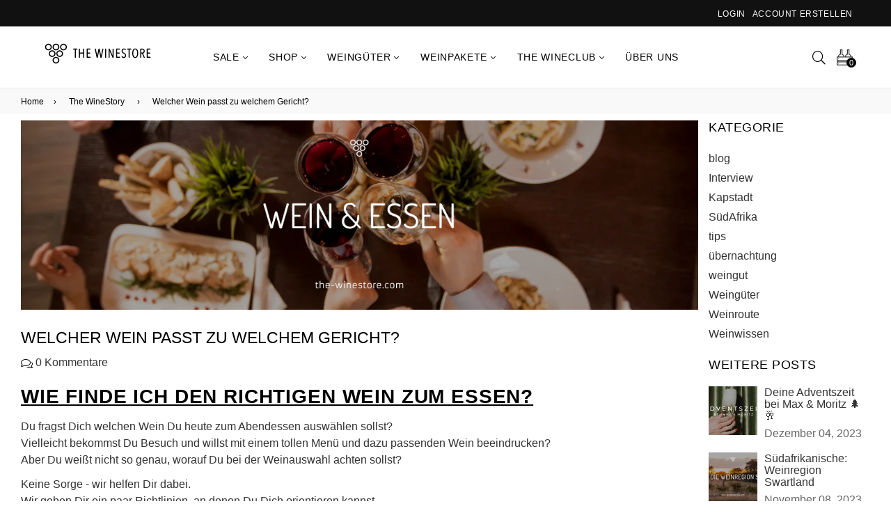

--- FILE ---
content_type: text/html; charset=utf-8
request_url: https://the-winestore.com/de-at/blogs/the-winestory/wein-und-essen
body_size: 101519
content:








    
    
    
    
                     
    

























    
    
    
    
                     
    


















<!doctype html>
<!--[if IE 9]> <html class="ie9 no-js" lang="de" > <![endif]-->
<!-- [if (gt IE 9)|!(IE)]><! -->
<html
  class="no-js"
  lang="de"
  
>
  <!-- <![endif] -->
  <head><link href="//the-winestore.com/cdn/shop/t/10/assets/bss-hide-variant.css?v=16765230120762888141738232058" rel="stylesheet" type="text/css" media="all" />
	<script id="pandectes-rules">   /* PANDECTES-GDPR: DO NOT MODIFY AUTO GENERATED CODE OF THIS SCRIPT */      window.PandectesSettings = {"store":{"plan":"plus","theme":"Tycoonsol home-11-grid","primaryLocale":"de","adminMode":false},"tsPublished":1695633961,"declaration":{"showPurpose":false,"showProvider":false,"showDateGenerated":false},"language":{"languageMode":"Multilingual","fallbackLanguage":"de","languageDetection":"country","languagesSupported":["de","en"]},"texts":{"managed":{"headerText":{"de":"Wir verwenden Cookies","en":"We respect your privacy"},"consentText":{"de":"Wir verwenden Cookies, um Dir das beste Wein-Einkaufserlebnis bieten zu können.\nEinige von ihnen sind notwendig für den Betrieb dieser Website, andere helfen dabei unser Angebot zu analysieren und zu verbessern. Du kannst die Cookies akzeptieren, ablehnen oder die Einstellungen ändern. Weitere Informationen findest Du in unserer","en":"This website uses cookies to ensure you get the best experience."},"dismissButtonText":{"de":"OK","en":"Ok"},"linkText":{"de":"Datenschutzerklärung.","en":"Learn more"},"imprintText":{"de":"Impressum","en":"Imprint"},"preferencesButtonText":{"de":"Anpassen","en":"Preferences"},"allowButtonText":{"de":"Alle Akzeptieren","en":"Accept"},"denyButtonText":{"de":"Ablehnen","en":"Decline"},"leaveSiteButtonText":{"de":"Verlasse diese Seite","en":"Leave this site"},"cookiePolicyText":{"de":"Cookie-Richtlinie","en":"Cookie policy"},"preferencesPopupTitleText":{"de":"Einstellungen verwalten","en":"Manage consent preferences"},"preferencesPopupIntroText":{"de":"Wenn Du eine Website besuchst, werden möglicherweise Informationen in Deinem Browser gespeichert oder abgerufen, meist in Form von Cookies. Diese Informationen beziehen sich möglicherweise auf Dich, Deine Einstellungen oder Dein Gerät und werden hauptsächlich verwendet, damit die Website so funktioniert, wie Du es erwartest. Die Informationen identifizieren Dich normalerweise nicht direkt, sie können jedoch ein persönlicheres Web-Erlebnis bieten.","en":"When you visit any web site, it may store or retrieve information on your browser, mostly in the form of cookies. This information might be about you, your preferences or your device and is mostly used to make the site work as you expect it to. The information does not usually directly identify you, but it can give you a more personalized web experience."},"preferencesPopupCloseButtonText":{"de":"Schließen","en":"Close"},"preferencesPopupAcceptAllButtonText":{"de":"Alle akzeptieren","en":"Accept all"},"preferencesPopupRejectAllButtonText":{"de":"Alles ablehnen","en":"Reject all"},"preferencesPopupSaveButtonText":{"de":"Einstellungen speichern und beenden","en":"Save preferences & exit"},"accessSectionTitleText":{"de":"Data Portability","en":"Data portability"},"accessSectionParagraphText":{"de":"You have the right to be able to access your personal data at any time. This includes your account information, your order records as well as any GDPR related requests you have made so far. You have the right to request a full report of your data.","en":"You have the right to request access to your data at any time."},"rectificationSectionTitleText":{"de":"Data Rectification","en":"Data Rectification"},"rectificationSectionParagraphText":{"de":"You have the right to request your data to be updated whenever you think it is appropriate.","en":"You have the right to request your data to be updated whenever you think it is appropriate."},"erasureSectionTitleText":{"de":"Right to be Forgotten","en":"Right to be forgotten"},"erasureSectionParagraphText":{"de":"Use this option if you want to remove your personal and other data from our store. Keep in mind that this process will delete your account, so you will no longer be able to access or use it anymore.","en":"You have the right to ask all your data to be erased. After that, you will no longer be able to access your account."},"declIntroText":{"de":"Wir verwenden Cookies, um die Funktionalität der Website zu optimieren, die Leistung zu analysieren und Ihnen ein personalisiertes Erlebnis zu bieten. Einige Cookies sind für den ordnungsgemäßen Betrieb der Website unerlässlich. Diese Cookies können nicht deaktiviert werden. In diesem Fenster können Sie Ihre Präferenzen für Cookies verwalten.","en":"We use cookies to optimize website functionality, analyze the performance, and provide personalized experience to you. Some cookies are essential to make the website operate and function correctly. Those cookies cannot be disabled. In this window you can manage your preference of cookies."}},"categories":{"strictlyNecessaryCookiesTitleText":{"de":"Streng notwendige Cookies","en":"Strictly necessary cookies"},"functionalityCookiesTitleText":{"de":"Funktionscookies","en":"Functionality cookies"},"performanceCookiesTitleText":{"de":"Leistungscookies","en":"Performance cookies"},"targetingCookiesTitleText":{"de":"Cookies ausrichten","en":"Targeting cookies"},"unclassifiedCookiesTitleText":{"de":"Nicht klassifizierte Cookies","en":"Unclassified cookies"},"strictlyNecessaryCookiesDescriptionText":{"de":"Diese Cookies sind unerlässlich, damit Du Dich auf der Website bewegen und deren Funktionen nutzen kannst, z. B. den Zugriff auf sichere Bereiche der Website. Ohne diese von Dir angeforderten Cookies können keine Dienste wie Einkaufskörbe oder elektronische Abrechnung bereitgestellt werden.","en":"These cookies are essential in order to enable you to move around the website and use its features, such as accessing secure areas of the website. Without these cookies services you have asked for, like shopping baskets or e-billing, cannot be provided."},"functionalityCookiesDescriptionText":{"de":"Mit diesen Cookies kann sich die Website an Deine Auswahl erinnern (z. B. Deinen Benutzernamen, Deine Sprache oder die Region, in der Du Dich befindest) und erweiterte, persönlichere Funktionen bereitstellen. Beispielsweise kann eine Website Dir möglicherweise lokale Wetterberichte oder Verkehrsnachrichten bereitstellen, indem Du die Region, in der Du Dich gerade befindest, in einem Cookie speicherst. Diese Cookies können auch verwendet werden, um Änderungen zu speichern, die Du an Textgröße, Schriftarten und anderen Teilen von Webseiten vorgenommen hast, die Du anpassen kannst. Sie können auch verwendet werden, um Dienste bereitzustellen, nach denen Du gefragt hast, z. B. das Ansehen eines Videos oder das Kommentieren eines Blogs. Die Informationen, die diese Cookies sammeln, sind möglicherweise anonymisiert und können Deinem Browsing-Aktivitäten auf anderen Websites nicht verfolgen.","en":"These cookies allow the website to remember choices you make (such as your user name, language or the region you are in) and provide enhanced, more personal features. For instance, a website may be able to provide you with local weather reports or traffic news by storing in a cookie the region in which you are currently located. These cookies can also be used to remember changes you have made to text size, fonts and other parts of web pages that you can customise. They may also be used to provide services you have asked for such as watching a video or commenting on a blog. The information these cookies collect may be anonymised and they cannot track your browsing activity on other websites."},"performanceCookiesDescriptionText":{"de":"Diese Cookies sammeln Informationen darüber, wie Besucher eine Website nutzen, beispielsweise welche Seiten Besucher am häufigsten besuchen und ob sie Fehlermeldungen von Webseiten erhalten. Diese Cookies sammeln keine Informationen, die einen Besucher identifizieren. Alle Informationen, die diese Cookies sammeln, sind aggregiert und daher anonym. Es wird nur verwendet, um die Funktionsweise einer Website zu verbessern.","en":"These cookies collect information about how visitors use a website, for instance which pages visitors go to most often, and if they get error messages from web pages. These cookies don’t collect information that identifies a visitor. All information these cookies collect is aggregated and therefore anonymous. It is only used to improve how a website works."},"targetingCookiesDescriptionText":{"de":"Diese Cookies werden verwendet, um Anzeigen zu schalten, die für Dich und Deine Interessen relevanter sind. Sie werden auch verwendet, um die Häufigkeit zu begrenzen, mit der Du eine Anzeige siehst, und um die Effektivität der Werbekampagne zu messen. Sie werden normalerweise von Werbenetzwerken mit Genehmigung des Website-Betreibers platziert. Sie erinnern sich, dass Du eine Website besucht hast und diese Informationen an andere Organisationen wie Werbetreibende weitergegeben werden. Sehr oft werden Targeting- oder Werbe-Cookies mit den von der anderen Organisation bereitgestellten Website-Funktionen verknüpft.","en":"These cookies are used to deliver adverts more relevant to you and your interests They are also used to limit the number of times you see an advertisement as well as help measure the effectiveness of the advertising campaign. They are usually placed by advertising networks with the website operator’s permission. They remember that you have visited a website and this information is shared with other organisations such as advertisers. Quite often targeting or advertising cookies will be linked to site functionality provided by the other organisation."},"unclassifiedCookiesDescriptionText":{"de":"Nicht klassifizierte Cookies sind Cookies, die wir zusammen mit den Anbietern einzelner Cookies klassifizieren.","en":"Unclassified cookies are cookies that we are in the process of classifying, together with the providers of individual cookies."}},"auto":{"declName":{"de":"Name","en":"Name"},"declPath":{"de":"Weg","en":"Path"},"declType":{"de":"Typ","en":"Type"},"declDomain":{"de":"Domain","en":"Domain"},"declPurpose":{"de":"Zweck","en":"Purpose"},"declProvider":{"de":"Anbieter","en":"Provider"},"declRetention":{"de":"Zurückbehaltung","en":"Retention"},"declFirstParty":{"de":"First-party","en":"First-party"},"declThirdParty":{"de":"Drittanbieter","en":"Third-party"},"declSeconds":{"de":"Sekunden","en":"seconds"},"declMinutes":{"de":"Protokoll","en":"minutes"},"declHours":{"de":"Std.","en":"hours"},"declDays":{"de":"Tage","en":"days"},"declMonths":{"de":"Monate","en":"months"},"declYears":{"de":"Jahre","en":"years"},"declSession":{"de":"Sitzung","en":"Session"},"cookiesDetailsText":{"de":"Cookie-Details","en":"Cookies details"},"preferencesPopupAlwaysAllowedText":{"de":"Immer erlaubt","en":"Always allowed"},"submitButton":{"de":"einreichen","en":"Submit"},"submittingButton":{"de":"Senden...","en":"Submitting..."},"cancelButton":{"de":"Abbrechen","en":"Cancel"},"guestsSupportInfoText":{"de":"Bitte loggen Sie sich mit Ihrem Kundenkonto ein, um fortzufahren.","en":"Please login with your customer account to further proceed."},"guestsSupportEmailPlaceholder":{"de":"E-Mail-Addresse","en":"E-mail address"},"guestsSupportEmailValidationError":{"de":"Email ist ungültig","en":"Email is not valid"},"guestsSupportEmailSuccessTitle":{"de":"Vielen Dank für die Anfrage","en":"Thank you for your request"},"guestsSupportEmailFailureTitle":{"de":"Ein Problem ist aufgetreten","en":"A problem occurred"},"guestsSupportEmailSuccessMessage":{"de":"Wenn Sie als Kunde dieses Shops registriert sind, erhalten Sie in Kürze eine E-Mail mit Anweisungen zum weiteren Vorgehen.","en":"If you are registered as a customer of this store, you will soon receive an email with instructions on how to proceed."},"guestsSupportEmailFailureMessage":{"de":"Ihre Anfrage wurde nicht übermittelt. Bitte versuchen Sie es erneut und wenn das Problem weiterhin besteht, wenden Sie sich an den Shop-Inhaber, um Hilfe zu erhalten.","en":"Your request was not submitted. Please try again and if problem persists, contact store owner for assistance."},"confirmationSuccessTitle":{"de":"Ihre Anfrage wurde bestätigt","en":"Your request is verified"},"confirmationFailureTitle":{"de":"Ein Problem ist aufgetreten","en":"A problem occurred"},"confirmationSuccessMessage":{"de":"Wir werden uns in Kürze zu Ihrem Anliegen bei Ihnen melden.","en":"We will soon get back to you as to your request."},"confirmationFailureMessage":{"de":"Ihre Anfrage wurde nicht bestätigt. Bitte versuchen Sie es erneut und wenn das Problem weiterhin besteht, wenden Sie sich an den Ladenbesitzer, um Hilfe zu erhalten","en":"Your request was not verified. Please try again and if problem persists, contact store owner for assistance"},"consentSectionTitleText":{"de":"Ihre Cookie-Einwilligung","en":"Your cookie consent"},"consentSectionNoConsentText":{"de":"Sie haben der Cookie-Richtlinie dieser Website nicht zugestimmt.","en":"You have not consented to the cookies policy of this website."},"consentSectionConsentedText":{"de":"Sie haben der Cookie-Richtlinie dieser Website zugestimmt am","en":"You consented to the cookies policy of this website on"},"consentStatus":{"de":"Einwilligungspräferenz","en":"Consent preference"},"consentDate":{"de":"Zustimmungsdatum","en":"Consent date"},"consentId":{"de":"Einwilligungs-ID","en":"Consent ID"},"consentSectionChangeConsentActionText":{"de":"Einwilligungspräferenz ändern","en":"Change consent preference"},"accessSectionGDPRRequestsActionText":{"de":"Anfragen betroffener Personen","en":"Data subject requests"},"accessSectionAccountInfoActionText":{"de":"persönliche Daten","en":"Personal data"},"accessSectionOrdersRecordsActionText":{"de":"Aufträge","en":"Orders"},"accessSectionDownloadReportActionText":{"de":"Alles herunterladen","en":"Request export"},"rectificationCommentPlaceholder":{"de":"Beschreiben Sie, was Sie aktualisieren möchten","en":"Describe what you want to be updated"},"rectificationCommentValidationError":{"de":"Kommentar ist erforderlich","en":"Comment is required"},"rectificationSectionEditAccountActionText":{"de":"Fordern Sie ein Update an","en":"Request an update"},"erasureSectionRequestDeletionActionText":{"de":"Löschung personenbezogener Daten anfordern","en":"Request personal data deletion"}}},"library":{"previewMode":false,"fadeInTimeout":0,"defaultBlocked":7,"showLink":true,"showImprintLink":false,"enabled":true,"cookie":{"name":"_pandectes_gdpr","expiryDays":365,"secure":true},"dismissOnScroll":false,"dismissOnWindowClick":false,"dismissOnTimeout":false,"palette":{"popup":{"background":"#FFFFFF","backgroundForCalculations":{"a":1,"b":255,"g":255,"r":255},"text":"#616161"},"button":{"background":"#F0C14B","backgroundForCalculations":{"a":1,"b":75,"g":193,"r":240},"text":"#000000","textForCalculation":{"a":1,"b":0,"g":0,"r":0},"border":"transparent"}},"content":{"href":"http://the-winestore.com/policies/privacy-policy","close":"&#10005;","target":"_blank","logo":""},"window":"<div role=\"dialog\" aria-live=\"polite\" aria-label=\"cookieconsent\" aria-describedby=\"cookieconsent:desc\" id=\"cookie-consent-dialogBox\" class=\"cc-window-wrapper cc-bottom-left-wrapper\"><div class=\"pd-cookie-banner-window cc-window {{classes}}\"><!--googleoff: all-->{{children}}<!--googleon: all--></div></div>","compliance":{"custom":"<div class=\"cc-compliance cc-highlight\">{{preferences}}{{allow}}</div>"},"type":"custom","layouts":{"basic":"{{header}}{{messagelink}}{{compliance}}"},"position":"bottom-left","theme":"edgeless","revokable":false,"animateRevokable":false,"static":false,"autoAttach":true,"hasTransition":true,"blacklistPage":[""]},"geolocation":{"brOnly":false,"caOnly":false,"euOnly":true},"dsr":{"guestsSupport":true,"accessSectionDownloadReportAuto":false},"banner":{"resetTs":1624564904,"extraCss":"        .cc-banner-logo {max-width: 31em!important;}    @media(min-width: 768px) {.cc-window.cc-floating{max-width: 31em!important;width: 31em!important;}}    .cc-message, .cc-header, .cc-logo {text-align: left}    .cc-window-wrapper{z-index: 16777100;}    .cc-window{z-index: 16777100;font-size: 14px!important;font-family: inherit;}    .cc-header{font-size: 14px!important;font-family: inherit;}    .pd-cp-ui{font-family: inherit; background-color: #FFFFFF;color:#616161;}    .pd-cp-btn{background-color:#F0C14B;color:#000000!important;}    input + .pd-cp-preferences-slider{background-color: rgba(97, 97, 97, 0.3)}    .pd-cp-scrolling-section::-webkit-scrollbar{background-color: rgba(97, 97, 97, 0.3)}    input:checked + .pd-cp-preferences-slider{background-color: rgba(97, 97, 97, 1)}    .pd-cp-scrolling-section::-webkit-scrollbar-thumb {background-color: rgba(97, 97, 97, 1)}    .pd-cp-ui-close{color:#616161;}    .pd-cp-preferences-slider:before{background-color: #FFFFFF}    .pd-cp-title:before {border-color: #616161!important}    .pd-cp-preferences-slider{background-color:#616161}    .pd-cp-toggle{color:#616161!important}    @media(max-width:699px) {.pd-cp-ui-close-top svg {fill: #616161}}    .pd-cp-toggle:hover,.pd-cp-toggle:visited,.pd-cp-toggle:active{color:#616161!important}    .pd-cookie-banner-window {}  ","customJavascript":null,"showPoweredBy":false,"isActive":true,"implicitSavePreferences":false,"cookieIcon":false,"blockBots":false,"showCookiesDetails":false,"cookiesBlockedByDefault":"7","hasTransition":true,"blockingPage":false,"showOnlyLandingPage":false,"leaveSiteUrl":"https://www.google.com","linkRespectStoreLang":false},"cookies":{"0":[],"1":[{"name":"secure_customer_sig","domain":"the-winestore.com","path":"/","provider":"Shopify","firstParty":false,"retention":"1 day(s)","expires":1,"unit":"declSession","purpose":{"de":"Used in connection with customer login.","en":"Used in connection with customer login."}},{"name":"cart_currency","domain":"the-winestore.com","path":"/","provider":"Shopify","firstParty":false,"retention":"1 day(s)","expires":1,"unit":"declSession","purpose":{"de":"Used in connection with shopping cart.","en":"The cookie is necessary for the secure checkout and payment function on the website. This function is provided by shopify.com."}},{"name":"_tracking_consent","domain":".the-winestore.com","path":"/","provider":"Shopify","firstParty":true,"retention":"1 day(s)","expires":1,"unit":"declSession","purpose":{"de":"Tracking preferences.","en":"Tracking preferences."}},{"name":"_shopify_tm","domain":".the-winestore.com","path":"/","provider":"Shopify","firstParty":true,"retention":"1 day(s)","expires":1,"unit":"declSession","purpose":{"de":"Used for managing customer privacy settings.","en":"Used for managing customer privacy settings."}},{"name":"_shopify_tw","domain":".the-winestore.com","path":"/","provider":"Shopify","firstParty":true,"retention":"1 day(s)","expires":1,"unit":"declSession","purpose":{"de":"Used for managing customer privacy settings.","en":"Used for managing customer privacy settings."}},{"name":"_shopify_m","domain":".the-winestore.com","path":"/","provider":"Shopify","firstParty":true,"retention":"1 day(s)","expires":1,"unit":"declSession","purpose":{"de":"Used for managing customer privacy settings.","en":"Used for managing customer privacy settings."}},{"name":"shopify_pay_redirect","domain":"the-winestore.com","path":"/","provider":"Shopify","firstParty":false,"retention":"1 day(s)","expires":1,"unit":"declSession","purpose":{"de":"Used in connection with checkout.","en":"The cookie is necessary for the secure checkout and payment function on the website. This function is provided by shopify.com."}},{"name":"soundest-views","domain":".the-winestore.com","path":"/","provider":"Omnisend","firstParty":true,"retention":"Session","expires":1,"unit":"declSession","purpose":{"de":"Used to count number of pageview in a session.","en":"Used to count number of pageview in a session."}},{"name":"cart","domain":"the-winestore.com","path":"/","provider":"Shopify","firstParty":false,"retention":"1 day(s)","expires":1,"unit":"declSession","purpose":{"de":"Used in connection with shopping cart.","en":"Necessary for the shopping cart functionality on the website."}},{"name":"cart_ts","domain":"the-winestore.com","path":"/","provider":"Shopify","firstParty":false,"retention":"1 day(s)","expires":1,"unit":"declSession","purpose":{"de":"Used in connection with checkout.","en":"Used in connection with checkout."}},{"name":"cart_sig","domain":"the-winestore.com","path":"/","provider":"Shopify","firstParty":false,"retention":"1 day(s)","expires":1,"unit":"declSession","purpose":{"de":"Used in connection with checkout.","en":"Shopify analytics."}},{"name":"cart_ver","domain":"the-winestore.com","path":"/","provider":"Shopify","firstParty":false,"retention":"1 day(s)","expires":1,"unit":"declSession","purpose":{"de":"Used in connection with shopping cart.","en":"Used in connection with shopping cart."}},{"name":"Cart","domain":"the-winestore.com","path":"/","provider":"Unknown","firstParty":true,"retention":"1 day(s)","expires":1,"unit":"declSession","purpose":{"de":""}},{"name":"Secret","domain":"the-winestore.com","path":"/","provider":"Unknown","firstParty":true,"retention":"1 day(s)","expires":1,"unit":"declSession","purpose":{"de":""}},{"name":"Secure_customer_sig","domain":"the-winestore.com","path":"/","provider":"Unknown","firstParty":true,"retention":"1 day(s)","expires":1,"unit":"declSession","purpose":{"de":""}},{"name":"_ab","domain":"the-winestore.com","path":"/","provider":"Shopify","firstParty":true,"retention":"1 day(s)","expires":1,"unit":"declSession","purpose":{"de":"Used in connection with access to admin.","en":"Used in connection with access to admin."}},{"name":"_pay_session","domain":"the-winestore.com","path":"/","provider":"Unknown","firstParty":true,"retention":"1 day(s)","expires":1,"unit":"declSession","purpose":{"de":""}},{"name":"_secure_session_id","domain":"the-winestore.com","path":"/","provider":"Shopify","firstParty":true,"retention":"1 day(s)","expires":1,"unit":"declSession","purpose":{"de":"Used in connection with navigation through a storefront.","en":"Used in connection with navigation through a storefront."}},{"name":"_shopify_country","domain":"the-winestore.com","path":"/","provider":"Shopify","firstParty":true,"retention":"1 day(s)","expires":1,"unit":"declSession","purpose":{"de":"Cookie is placed by Shopify to store location data.","en":"Used in connection with checkout."}},{"name":"_storefront_u","domain":"the-winestore.com","path":"/","provider":"Shopify","firstParty":true,"retention":"1 day(s)","expires":1,"unit":"declSession","purpose":{"de":"Used to facilitate updating customer account information.","en":"Used to facilitate updating customer account information."}},{"name":"checkout","domain":"the-winestore.com","path":"/","provider":"Shopify","firstParty":true,"retention":"1 day(s)","expires":1,"unit":"declSession","purpose":{"de":"Used in connection with checkout.","en":"Used in connection with checkout."}},{"name":"checkout_token","domain":"the-winestore.com","path":"/","provider":"Shopify","firstParty":true,"retention":"1 day(s)","expires":1,"unit":"declSession","purpose":{"de":"Used in connection with checkout.","en":"Used in connection with checkout."}},{"name":"cookietest","domain":"the-winestore.com","path":"/","provider":"Unknown","firstParty":true,"retention":"1 day(s)","expires":1,"unit":"declSession","purpose":{"en":"Used to ensure our systems are working correctly.","de":""}},{"name":"master_device_id","domain":"the-winestore.com","path":"/","provider":"Shopify","firstParty":true,"retention":"1 day(s)","expires":1,"unit":"declSession","purpose":{"de":"Used in connection with merchant login.","en":"Used in connection with merchant login."}},{"name":"previous_checkout_token","domain":"the-winestore.com","path":"/","provider":"Unknown","firstParty":true,"retention":"1 day(s)","expires":1,"unit":"declSession","purpose":{"de":""}},{"name":"previous_step","domain":"the-winestore.com","path":"/","provider":"Shopify","firstParty":true,"retention":"1 day(s)","expires":1,"unit":"declSession","purpose":{"de":"Used in connection with checkout.","en":"Used in connection with checkout."}},{"name":"remember_me","domain":"the-winestore.com","path":"/","provider":"Shopify","firstParty":true,"retention":"1 day(s)","expires":1,"unit":"declSession","purpose":{"de":"Used in connection with checkout.","en":"Used in connection with checkout."}},{"name":"storefront_digest","domain":"the-winestore.com","path":"/","provider":"Shopify","firstParty":true,"retention":"1 day(s)","expires":1,"unit":"declSession","purpose":{"de":"Used in connection with customer login.","en":"Used in connection with customer login."}},{"name":"tracked_start_checkout","domain":"the-winestore.com","path":"/","provider":"Shopify","firstParty":true,"retention":"1 day(s)","expires":1,"unit":"declSession","purpose":{"de":"Used in connection with checkout.","en":"Used in connection with checkout."}},{"name":"__utmb","domain":".the-winestore.com","path":"/","provider":"google","firstParty":true,"retention":"1 year(s)","expires":1,"unit":"declYears","purpose":{"de":"Wird verwendet, um neue Sitzungen/Besuche zu ermitteln.","en":"Used to determine new sessions/visits."}},{"name":"_shopify_evids","domain":"the-winestore.com","path":"/","provider":"Shopify","firstParty":true,"retention":"Session","expires":1,"unit":"declSession","purpose":{"de":"Shopify-Analysen.","en":"Shopify analytics."}},{"name":"__utma","domain":".the-winestore.com","path":"/","provider":"google","firstParty":true,"retention":"1 year(s)","expires":1,"unit":"declYears","purpose":{"de":"Wird verwendet, um Benutzer und Sitzungen zu unterscheiden.","en":"Used to distinguish users and sessions."}},{"name":"__utmz","domain":".the-winestore.com","path":"/","provider":"google","firstParty":true,"retention":"1 year(s)","expires":1,"unit":"declYears","purpose":{"de":"Speichert die Verkehrsquelle oder Kampagne, die erklärt, wie der Benutzer Ihre Website erreicht hat.","en":"Stores the traffic source or campaign that explains how the user reached your site."}},{"name":"_shopify_d","domain":".the-winestore.com","path":"/","provider":"Shopify","firstParty":true,"retention":"Session","expires":1,"unit":"declSession","purpose":{"de":"Shopify-Analysen.","en":"Shopify analytics."}},{"name":"__utmc","domain":".the-winestore.com","path":"/","provider":"google","firstParty":true,"retention":"Session","expires":1,"unit":"declSession","purpose":{"de":"Wird verwendet, um festzustellen, ob sich der Benutzer in einer neuen Sitzung/einem neuen Besuch befand.","en":"Used to determine whether the user was in a new session/visit."}},{"name":"_pandectes_gdpr","domain":"the-winestore.com","path":"/","provider":"Pandectes","firstParty":true,"retention":"1 year(s)","expires":1,"unit":"declYears","purpose":{"de":"Wird für die Funktionalität des Cookies-Zustimmungsbanners verwendet.","en":"Used for the functionality of the cookies consent banner."}},{"name":"_shopify_evids","domain":".the-winestore.com","path":"/","provider":"Shopify","firstParty":true,"retention":"Session","expires":1,"unit":"declSession","purpose":{"de":"Shopify-Analysen.","en":"Shopify analytics."}}],"2":[{"name":"_orig_referrer","domain":".the-winestore.com","path":"/","provider":"Shopify","firstParty":true,"retention":"1 day(s)","expires":1,"unit":"declSession","purpose":{"de":"Tracks landing pages.","en":"Tracks landing pages."}},{"name":"_landing_page","domain":".the-winestore.com","path":"/","provider":"Shopify","firstParty":true,"retention":"1 day(s)","expires":1,"unit":"declSession","purpose":{"de":"Tracks landing pages.","en":"Tracks landing pages."}},{"name":"_shopify_y","domain":".the-winestore.com","path":"/","provider":"Shopify","firstParty":true,"retention":"1 day(s)","expires":1,"unit":"declSession","purpose":{"de":"Shopify analytics.","en":"Shopify analytics."}},{"name":"_shopify_s","domain":".the-winestore.com","path":"/","provider":"Shopify","firstParty":true,"retention":"1 day(s)","expires":1,"unit":"declSession","purpose":{"de":"Shopify analytics.","en":"Shopify analytics."}},{"name":"_shopify_sa_t","domain":".the-winestore.com","path":"/","provider":"Shopify","firstParty":true,"retention":"1 day(s)","expires":1,"unit":"declSession","purpose":{"de":"Shopify analytics relating to marketing & referrals.","en":"Shopify analytics relating to marketing & referrals."}},{"name":"_ga","domain":".the-winestore.com","path":"/","provider":"Google","firstParty":true,"retention":"1 day(s)","expires":1,"unit":"declSession","purpose":{"de":"Cookie is set by Google Analytics with unknown functionality","en":"Cookie is set by Google Analytics with unknown functionality"}},{"name":"_gid","domain":".the-winestore.com","path":"/","provider":"Google","firstParty":true,"retention":"1 day(s)","expires":1,"unit":"declSession","purpose":{"de":"Cookie is placed by Google Analytics to count and track pageviews.","en":"Cookie is placed by Google Analytics to count and track pageviews."}},{"name":"_shopify_sa_p","domain":".the-winestore.com","path":"/","provider":"Shopify","firstParty":true,"retention":"1 day(s)","expires":1,"unit":"declSession","purpose":{"de":"Shopify analytics relating to marketing & referrals.","en":"Shopify analytics relating to marketing & referrals."}},{"name":"_gat","domain":".the-winestore.com","path":"/","provider":"Google","firstParty":true,"retention":"1 day(s)","expires":1,"unit":"declSession","purpose":{"de":"Cookie is placed by Google Analytics to filter requests from bots.","en":"Cookie is placed by Google Analytics to filter requests from bots."}},{"name":"_shopify_fs","domain":"the-winestore.com","path":"/","provider":"Shopify","firstParty":true,"retention":"1 day(s)","expires":1,"unit":"declSession","purpose":{"de":"Shopify analytics.","en":"Shopify analytics."}}],"4":[{"name":"_y","domain":".the-winestore.com","path":"/","provider":"Shopify","firstParty":true,"retention":"1 day(s)","expires":1,"unit":"declSession","purpose":{"de":"Shopify analytics.","en":"Shopify analytics."}},{"name":"_s","domain":".the-winestore.com","path":"/","provider":"Shopify","firstParty":true,"retention":"1 day(s)","expires":1,"unit":"declSession","purpose":{"de":"Shopify analytics.","en":"Shopify analytics."}},{"name":"_gcl_au","domain":".the-winestore.com","path":"/","provider":"Google","firstParty":true,"retention":"1 day(s)","expires":1,"unit":"declSession","purpose":{"de":"Cookie is placed by Google Tag Manager to track conversions.","en":"Cookie is placed by Google Tag Manager to track conversions."}},{"name":"test_cookie","domain":".doubleclick.net","path":"/","provider":"Google","firstParty":false,"retention":"1 day(s)","expires":1,"unit":"declSession","purpose":{"de":"To measure the visitors’ actions after they click through from an advert. Expires after each visit.","en":"To measure the visitors’ actions after they click through from an advert. Expires after each visit."}},{"name":"_fbp","domain":".the-winestore.com","path":"/","provider":"Facebook","firstParty":true,"retention":"1 day(s)","expires":1,"unit":"declSession","purpose":{"de":"Cookie is placed by Facebook to track visits across websites.","en":"Cookie is placed by Facebook to track visits across websites."}},{"name":"fr","domain":".facebook.com","path":"/","provider":"Facebook","firstParty":false,"retention":"1 day(s)","expires":1,"unit":"declSession","purpose":{"de":"Is used to deliver, measure and improve the relevancy of ads","en":"Is used to deliver, measure and improve the relevancy of ads"}},{"name":"soundestID","domain":".the-winestore.com","path":"/","provider":"Omnisend","firstParty":true,"retention":"Session","expires":1,"unit":"declSession","purpose":{"de":"Used to identify an anonymous contact.","en":"Used to identify an anonymous contact."}},{"name":"omnisendAnonymousID","domain":".the-winestore.com","path":"/","provider":"Omnisend","firstParty":true,"retention":"1 day(s)","expires":1,"unit":"declSession","purpose":{"de":"This cookie is used to identify a session of an anonymous contact or a contact.","en":"This cookie is used to identify a session of an anonymous contact or a contact."}},{"name":"omnisendSessionID","domain":".the-winestore.com","path":"/","provider":"Omnisend","firstParty":true,"retention":"1 day(s)","expires":1,"unit":"declSession","purpose":{"de":"Used to identify a session of an anonymous contact or a contact.","en":"Used to identify a session of an anonymous contact or a contact."}},{"name":"_shopify_d\t","domain":"the-winestore.com","path":"/","provider":"Unknown","firstParty":true,"retention":"1 day(s)","expires":1,"unit":"declSession","purpose":{"de":""}}],"8":[{"name":"snize-recommendation","domain":"the-winestore.com","path":"/","provider":"Unknown","firstParty":false,"retention":"Session","expires":1,"unit":"declSession","purpose":{"de":"","en":"Used to track a user's interaction with the store products, so that the website can show you relevant products."}},{"name":"__utmt_UA-89593585-1","domain":".the-winestore.com","path":"/","provider":"Unknown","firstParty":true,"retention":"1 year(s)","expires":1,"unit":"declYears","purpose":{"de":""}},{"name":"localization","domain":"the-winestore.com","path":"/","provider":"Unknown","firstParty":true,"retention":"1 year(s)","expires":1,"unit":"declYears","purpose":{"de":"","en":"Shopify store localization"}},{"name":"shopify_recently_viewed","domain":".the-winestore.com","path":"/","provider":"Unknown","firstParty":true,"retention":"1 year(s)","expires":1,"unit":"declYears","purpose":{"de":"","en":"Used in connection with shopping cart.\t"}}]},"blocker":{"isActive":false,"googleConsentMode":{"id":"","analyticsId":"","isActive":false,"adStorageCategory":4,"analyticsStorageCategory":2,"personalizationStorageCategory":1,"functionalityStorageCategory":1,"customEvent":true,"securityStorageCategory":0,"redactData":true,"urlPassthrough":false},"facebookPixel":{"id":"","isActive":false,"ldu":false},"rakuten":{"isActive":false,"cmp":false,"ccpa":false},"defaultBlocked":7,"patterns":{"whiteList":[],"blackList":{"1":[],"2":[],"4":[],"8":[]},"iframesWhiteList":[],"iframesBlackList":{"1":[],"2":[],"4":[],"8":[]},"beaconsWhiteList":[],"beaconsBlackList":{"1":[],"2":[],"4":[],"8":[]}}}}      !function(){"use strict";window.PandectesRules=window.PandectesRules||{},window.PandectesRules.manualBlacklist={1:[],2:[],4:[]},window.PandectesRules.blacklistedIFrames={1:[],2:[],4:[]},window.PandectesRules.blacklistedCss={1:[],2:[],4:[]},window.PandectesRules.blacklistedBeacons={1:[],2:[],4:[]};var e="javascript/blocked",t="_pandectes_gdpr";function n(e){return new RegExp(e.replace(/[/\\.+?$()]/g,"\\$&").replace("*","(.*)"))}var r=function(e){try{return JSON.parse(e)}catch(e){return!1}},a=function(e){var t=arguments.length>1&&void 0!==arguments[1]?arguments[1]:"log",n=new URLSearchParams(window.location.search);n.get("log")&&console[t]("PandectesRules: ".concat(e))};function i(e,t){var n=Object.keys(e);if(Object.getOwnPropertySymbols){var r=Object.getOwnPropertySymbols(e);t&&(r=r.filter((function(t){return Object.getOwnPropertyDescriptor(e,t).enumerable}))),n.push.apply(n,r)}return n}function s(e){for(var t=1;t<arguments.length;t++){var n=null!=arguments[t]?arguments[t]:{};t%2?i(Object(n),!0).forEach((function(t){o(e,t,n[t])})):Object.getOwnPropertyDescriptors?Object.defineProperties(e,Object.getOwnPropertyDescriptors(n)):i(Object(n)).forEach((function(t){Object.defineProperty(e,t,Object.getOwnPropertyDescriptor(n,t))}))}return e}function o(e,t,n){return t in e?Object.defineProperty(e,t,{value:n,enumerable:!0,configurable:!0,writable:!0}):e[t]=n,e}function c(e,t){return function(e){if(Array.isArray(e))return e}(e)||function(e,t){var n=null==e?null:"undefined"!=typeof Symbol&&e[Symbol.iterator]||e["@@iterator"];if(null==n)return;var r,a,i=[],s=!0,o=!1;try{for(n=n.call(e);!(s=(r=n.next()).done)&&(i.push(r.value),!t||i.length!==t);s=!0);}catch(e){o=!0,a=e}finally{try{s||null==n.return||n.return()}finally{if(o)throw a}}return i}(e,t)||u(e,t)||function(){throw new TypeError("Invalid attempt to destructure non-iterable instance.\nIn order to be iterable, non-array objects must have a [Symbol.iterator]() method.")}()}function l(e){return function(e){if(Array.isArray(e))return d(e)}(e)||function(e){if("undefined"!=typeof Symbol&&null!=e[Symbol.iterator]||null!=e["@@iterator"])return Array.from(e)}(e)||u(e)||function(){throw new TypeError("Invalid attempt to spread non-iterable instance.\nIn order to be iterable, non-array objects must have a [Symbol.iterator]() method.")}()}function u(e,t){if(e){if("string"==typeof e)return d(e,t);var n=Object.prototype.toString.call(e).slice(8,-1);return"Object"===n&&e.constructor&&(n=e.constructor.name),"Map"===n||"Set"===n?Array.from(e):"Arguments"===n||/^(?:Ui|I)nt(?:8|16|32)(?:Clamped)?Array$/.test(n)?d(e,t):void 0}}function d(e,t){(null==t||t>e.length)&&(t=e.length);for(var n=0,r=new Array(t);n<t;n++)r[n]=e[n];return r}var f="Pandectes"===window.navigator.userAgent;a("userAgent -> ".concat(window.navigator.userAgent.substring(0,50)));var p=function(){var e,n=arguments.length>0&&void 0!==arguments[0]?arguments[0]:t,a="; "+document.cookie,i=a.split("; "+n+"=");if(i.length<2)e={};else{var s=i.pop(),o=s.split(";");e=window.atob(o.shift())}var c=r(e);return!1!==c?c:e}(),g=window.PandectesSettings,y=g.banner.isActive,h=g.blocker.defaultBlocked,m=p&&null!==p.preferences&&void 0!==p.preferences?p.preferences:null,b=y?null===m?h:m:0,v={1:0==(1&b),2:0==(2&b),4:0==(4&b)},w=window.PandectesSettings.blocker.patterns,k=w.blackList,L=w.whiteList,P=w.iframesBlackList,S=w.iframesWhiteList,A=w.beaconsBlackList,C=w.beaconsWhiteList,_={blackList:[],whiteList:[],iframesBlackList:{1:[],2:[],4:[],8:[]},iframesWhiteList:[],beaconsBlackList:{1:[],2:[],4:[],8:[]},beaconsWhiteList:[]};[1,2,4].map((function(e){var t;v[e]||((t=_.blackList).push.apply(t,l(k[e].length?k[e].map(n):[])),_.iframesBlackList[e]=P[e].length?P[e].map(n):[],_.beaconsBlackList[e]=A[e].length?A[e].map(n):[])})),_.whiteList=L.length?L.map(n):[],_.iframesWhiteList=S.length?S.map(n):[],_.beaconsWhiteList=C.length?C.map(n):[];var B={scripts:[],iframes:{1:[],2:[],4:[]},beacons:{1:[],2:[],4:[]},css:{1:[],2:[],4:[]}},O=function(t,n){return t&&(!n||n!==e)&&(!_.blackList||_.blackList.some((function(e){return e.test(t)})))&&(!_.whiteList||_.whiteList.every((function(e){return!e.test(t)})))},I=function(e,t){var n=_.iframesBlackList[t],r=_.iframesWhiteList;return e&&(!n||n.some((function(t){return t.test(e)})))&&(!r||r.every((function(t){return!t.test(e)})))},E=function(e,t){var n=_.beaconsBlackList[t],r=_.beaconsWhiteList;return e&&(!n||n.some((function(t){return t.test(e)})))&&(!r||r.every((function(t){return!t.test(e)})))},j=new MutationObserver((function(e){for(var t=0;t<e.length;t++)for(var n=e[t].addedNodes,r=0;r<n.length;r++){var a=n[r],i=a.dataset&&a.dataset.cookiecategory;if(1===a.nodeType&&"LINK"===a.tagName){var s=a.dataset&&a.dataset.href;if(s&&i)switch(i){case"functionality":case"C0001":B.css[1].push(s);break;case"performance":case"C0002":B.css[2].push(s);break;case"targeting":case"C0003":B.css[4].push(s)}}}})),R=new MutationObserver((function(t){for(var n=0;n<t.length;n++)for(var r=t[n].addedNodes,a=function(t){var n=r[t],a=n.src||n.dataset&&n.dataset.src,i=n.dataset&&n.dataset.cookiecategory;if(1===n.nodeType&&"IFRAME"===n.tagName){if(a){var s=!1;I(a,1)||"functionality"===i||"C0001"===i?(s=!0,B.iframes[1].push(a)):I(a,2)||"performance"===i||"C0002"===i?(s=!0,B.iframes[2].push(a)):(I(a,4)||"targeting"===i||"C0003"===i)&&(s=!0,B.iframes[4].push(a)),s&&(n.removeAttribute("src"),n.setAttribute("data-src",a))}}else if(1===n.nodeType&&"IMG"===n.tagName){if(a){var o=!1;E(a,1)?(o=!0,B.beacons[1].push(a)):E(a,2)?(o=!0,B.beacons[2].push(a)):E(a,4)&&(o=!0,B.beacons[4].push(a)),o&&(n.removeAttribute("src"),n.setAttribute("data-src",a))}}else if(1===n.nodeType&&"LINK"===n.tagName){var c=n.dataset&&n.dataset.href;if(c&&i)switch(i){case"functionality":case"C0001":B.css[1].push(c);break;case"performance":case"C0002":B.css[2].push(c);break;case"targeting":case"C0003":B.css[4].push(c)}}else if(1===n.nodeType&&"SCRIPT"===n.tagName){var l=n.type,u=!1;if(O(a,l))u=!0;else if(a&&i)switch(i){case"functionality":case"C0001":u=!0,window.PandectesRules.manualBlacklist[1].push(a);break;case"performance":case"C0002":u=!0,window.PandectesRules.manualBlacklist[2].push(a);break;case"targeting":case"C0003":u=!0,window.PandectesRules.manualBlacklist[4].push(a)}if(u){B.scripts.push([n,l]),n.type=e;n.addEventListener("beforescriptexecute",(function t(r){n.getAttribute("type")===e&&r.preventDefault(),n.removeEventListener("beforescriptexecute",t)})),n.parentElement&&n.parentElement.removeChild(n)}}},i=0;i<r.length;i++)a(i)})),T=document.createElement,x={src:Object.getOwnPropertyDescriptor(HTMLScriptElement.prototype,"src"),type:Object.getOwnPropertyDescriptor(HTMLScriptElement.prototype,"type")};window.PandectesRules.unblockCss=function(e){var t=B.css[e]||[];t.length&&a("Unblocking CSS for ".concat(e)),t.forEach((function(e){var t=document.querySelector('link[data-href^="'.concat(e,'"]'));t.removeAttribute("data-href"),t.href=e})),B.css[e]=[]},window.PandectesRules.unblockIFrames=function(e){var t=B.iframes[e]||[];t.length&&a("Unblocking IFrames for ".concat(e)),_.iframesBlackList[e]=[],t.forEach((function(e){var t=document.querySelector('iframe[data-src^="'.concat(e,'"]'));t.removeAttribute("data-src"),t.src=e})),B.iframes[e]=[]},window.PandectesRules.unblockBeacons=function(e){var t=B.beacons[e]||[];t.length&&a("Unblocking Beacons for ".concat(e)),_.beaconsBlackList[e]=[],t.forEach((function(e){var t=document.querySelector('img[data-src^="'.concat(e,'"]'));t.removeAttribute("data-src"),t.src=e})),B.beacons[e]=[]},window.PandectesRules.unblockInlineScripts=function(e){var t=1===e?"functionality":2===e?"performance":"targeting";document.querySelectorAll('script[type="javascript/blocked"][data-cookiecategory="'.concat(t,'"]')).forEach((function(e){var t=e.textContent;e.parentNode.removeChild(e);var n=document.createElement("script");n.type="text/javascript",n.textContent=t,document.body.appendChild(n)}))},window.PandectesRules.unblock=function(e){e.length<1?(_.blackList=[],_.whiteList=[],_.iframesBlackList=[],_.iframesWhiteList=[]):(_.blackList&&(_.blackList=_.blackList.filter((function(t){return e.every((function(e){return"string"==typeof e?!t.test(e):e instanceof RegExp?t.toString()!==e.toString():void 0}))}))),_.whiteList&&(_.whiteList=[].concat(l(_.whiteList),l(e.map((function(e){if("string"==typeof e){var t=".*"+n(e)+".*";if(_.whiteList.every((function(e){return e.toString()!==t.toString()})))return new RegExp(t)}else if(e instanceof RegExp&&_.whiteList.every((function(t){return t.toString()!==e.toString()})))return e;return null})).filter(Boolean)))));var t=0;l(B.scripts).forEach((function(e,n){var r=c(e,2),a=r[0],i=r[1];if(function(e){var t=e.getAttribute("src");return _.blackList&&_.blackList.every((function(e){return!e.test(t)}))||_.whiteList&&_.whiteList.some((function(e){return e.test(t)}))}(a)){for(var s=document.createElement("script"),o=0;o<a.attributes.length;o++){var l=a.attributes[o];"src"!==l.name&&"type"!==l.name&&s.setAttribute(l.name,a.attributes[o].value)}s.setAttribute("src",a.src),s.setAttribute("type",i||"application/javascript"),document.head.appendChild(s),B.scripts.splice(n-t,1),t++}})),0==_.blackList.length&&0===_.iframesBlackList[1].length&&0===_.iframesBlackList[2].length&&0===_.iframesBlackList[4].length&&0===_.beaconsBlackList[1].length&&0===_.beaconsBlackList[2].length&&0===_.beaconsBlackList[4].length&&(a("Disconnecting observers"),R.disconnect(),j.disconnect())};var N,M,D=window.PandectesSettings.store.adminMode,W=window.PandectesSettings.blocker;N=function(){!function(){var e=window.Shopify.trackingConsent;try{var t=D&&!window.Shopify.AdminBarInjector,n={preferences:0==(1&b)||f||t,analytics:0==(2&b)||f||t,marketing:0==(4&b)||f||t};e.firstPartyMarketingAllowed()===n.marketing&&e.analyticsProcessingAllowed()===n.analytics&&e.preferencesProcessingAllowed()===n.preferences||e.setTrackingConsent(n,(function(e){e&&e.error?a("Shopify.customerPrivacy API - failed to setTrackingConsent"):a("Shopify.customerPrivacy API - setTrackingConsent(".concat(JSON.stringify(n),")"))}))}catch(e){a("Shopify.customerPrivacy API - exception")}}(),function(){var e=window.Shopify.trackingConsent,t=e.currentVisitorConsent();if(W.gpcIsActive&&"CCPA"===e.getRegulation()&&navigator.globalPrivacyControl&&"yes"!==t.sale_of_data){var n={sale_of_data:!1};a("Shopify.customerPrivacy API - globalPrivacyControl is honored."),e.setTrackingConsent(n,(function(e){e&&e.error?a("Shopify.customerPrivacy API - failed to setTrackingConsent({".concat(JSON.stringify(n),")")):a("Shopify.customerPrivacy API - setTrackingConsent(".concat(JSON.stringify(n),")"))}))}}()},M=null,window.Shopify&&window.Shopify.loadFeatures&&window.Shopify.trackingConsent?N():M=setInterval((function(){window.Shopify&&window.Shopify.loadFeatures&&(clearInterval(M),window.Shopify.loadFeatures([{name:"consent-tracking-api",version:"0.1"}],(function(e){e?a("Shopify.customerPrivacy API - failed to load"):(a("Shopify.customerPrivacy API - loaded"),N())})))}),10);var F=window.PandectesSettings,z=F.banner.isActive,U=F.blocker.googleConsentMode,q=U.isActive,J=U.customEvent,H=U.redactData,$=U.urlPassthrough,G=U.adStorageCategory,K=U.analyticsStorageCategory,V=U.functionalityStorageCategory,Y=U.personalizationStorageCategory,Q=U.securityStorageCategory;function X(){window.dataLayer.push(arguments)}window.dataLayer=window.dataLayer||[];var Z,ee,te={hasInitialized:!1,ads_data_redaction:!1,url_passthrough:!1,storage:{ad_storage:"granted",analytics_storage:"granted",functionality_storage:"granted",personalization_storage:"granted",security_storage:"granted",wait_for_update:500}};if(z&&q){var ne=0==(b&G)?"granted":"denied",re=0==(b&K)?"granted":"denied",ae=0==(b&V)?"granted":"denied",ie=0==(b&Y)?"granted":"denied",se=0==(b&Q)?"granted":"denied";te.hasInitialized=!0,te.ads_data_redaction="denied"===ne&&H,te.url_passthrough=$,te.storage.ad_storage=ne,te.storage.analytics_storage=re,te.storage.functionality_storage=ae,te.storage.personalization_storage=ie,te.storage.security_storage=se,te.ads_data_redaction&&X("set","ads_data_redaction",te.ads_data_redaction),te.url_passthrough&&X("set","url_passthrough",te.url_passthrough),X("consent","default",te.storage),J&&(ee=7===(Z=b)?"deny":0===Z?"allow":"mixed",window.dataLayer.push({event:"Pandectes_Consent_Update",pandectes_status:ee,pandectes_categories:{C0000:"allow",C0001:v[1]?"allow":"deny",C0002:v[2]?"allow":"deny",C0003:v[4]?"allow":"deny"}})),a("Google consent mode initialized")}window.PandectesRules.gcm=te;var oe=window.PandectesSettings,ce=oe.banner.isActive,le=oe.blocker.isActive;a("Blocker -> "+(le?"Active":"Inactive")),a("Banner -> "+(ce?"Active":"Inactive")),a("ActualPrefs -> "+b);var ue=null===m&&/\/checkouts\//.test(window.location.pathname);0!==b&&!1===f&&le&&!ue?(a("Blocker will execute"),document.createElement=function(){for(var t=arguments.length,n=new Array(t),r=0;r<t;r++)n[r]=arguments[r];if("script"!==n[0].toLowerCase())return T.bind?T.bind(document).apply(void 0,n):T;var a=T.bind(document).apply(void 0,n);try{Object.defineProperties(a,{src:s(s({},x.src),{},{set:function(t){O(t,a.type)&&x.type.set.call(this,e),x.src.set.call(this,t)}}),type:s(s({},x.type),{},{get:function(){var t=x.type.get.call(this);return t===e||O(this.src,t)?null:t},set:function(t){var n=O(a.src,a.type)?e:t;x.type.set.call(this,n)}})}),a.setAttribute=function(t,n){if("type"===t){var r=O(a.src,a.type)?e:n;x.type.set.call(a,r)}else"src"===t?(O(n,a.type)&&x.type.set.call(a,e),x.src.set.call(a,n)):HTMLScriptElement.prototype.setAttribute.call(a,t,n)}}catch(e){console.warn("Yett: unable to prevent script execution for script src ",a.src,".\n",'A likely cause would be because you are using a third-party browser extension that monkey patches the "document.createElement" function.')}return a},R.observe(document.documentElement,{childList:!0,subtree:!0}),j.observe(document.documentElement,{childList:!0,subtree:!0})):a("Blocker will not execute")}();
</script>
    <link href="//the-winestore.com/cdn/shop/t/10/assets/tiny.content.min.css?v=21853800148939463861695535526" rel="stylesheet" type="text/css" media="all" />
    <link href="//the-winestore.com/cdn/shop/t/10/assets/tiny.content.min.css?v=21853800148939463861695535526" rel="stylesheet" type="text/css" media="all" />

    <!-- anti-flicker snippet (recommended) -->
    <style>
      .async-hide { opacity: 1 !important}
    </style>
    <script type="text/javascripts">
      (function(a,s,y,n,c,h,i,d,e){s.className+=' '+y;h.start=1*new Date;
      h.end=i=function(){s.className=s.className.replace(RegExp(' ?'+y),'')};
      (a[n]=a[n]||[]).hide=h;setTimeout(function(){i();h.end=null},c);h.timeout=c;
      })(window,document.documentElement,'async-hide','dataLayer',4000,
      {'OPT-53LDBZ6':true});
    </script>
    <meta charset="utf-8">
    <meta name="google-site-verification" content="zNNRyh1Qk4YBx0hg0K1bol9vtkUFxHdZEUyU-VEl80E">
    <meta http-equiv="X-UA-Compatible" content="IE=edge,chrome=1">
    <meta name="viewport" content="width=device-width,initial-scale=1,maximum-scale=1,user-scalable=0">
    <meta name="theme-color" content="#f0c14b">
    <link rel="canonical" href="https://the-winestore.com/de-at/blogs/the-winestory/wein-und-essen"><link rel="shortcut icon" href="//the-winestore.com/cdn/shop/files/Favicon_-_The_WineStore_32x32.png?v=1627035162" type="image/png"><title>Welcher Wein zu welchem Gericht?
&ndash; WineStore</title><meta name="description" content="Welcher Wein passt zu welchem Essen? Wie finde ich den richtigen Wein zum Essen? Wir helfen Dir den richtigen Wein zu jedem Gericht zu finden und geben Dir ein paar Richtlinien an denen Du Dich orientieren kannst. The WineStory - der Weinblog von Max &amp; Moritz."><!-- /snippets/social-meta-tags.liquid --><meta property="og:site_name" content="WineStore">
<meta property="og:url" content="https://the-winestore.com/de-at/blogs/the-winestory/wein-und-essen">
<meta property="og:title" content="Welcher Wein passt zu welchem Gericht?">
<meta property="og:type" content="article">
<meta property="og:description" content="
Du fragst Dich welchen Wein Du heute zum Abendessen auswählen sollst?Vielleicht bekommst Du Besuch und willst mit einem tollen Menü und dazu passenden Wein beeindrucken?Aber Du weißt nicht so genau, worauf Du bei der Weinauswahl achten sollst? 
Keine Sorge - wir helfen Dir dabei."> <script>(()=>{var t=class extends HTMLElement{constructor(){super(),this.shadowdom=this.attachShadow({mode:"open"}),this.shadowdom.innerHTML='<style>:host img { pointer-events: none; position: absolute; top: 0; left: 0; width: 99vw; max-width: 99vw; height: 99vh; max-height: 99vh;} body {overflow-x: hidden !important;}</style><img  alt="" id="dom-html"/>'}connectedCallback(){this.shadowdom.querySelector("#dom-html").src="data:image/svg+xml,%3Csvg xmlns='http://www.w3.org/2000/svg' viewBox='0 0 8000 8000'%3E%3C/svg%3E"}};customElements.define("dom-html",t)})(),document.head.insertAdjacentHTML("afterend","<dom-html></dom-html>");  document.addEventListener('startasyncloading',function(){var e=document.querySelector('dom-html');e&&e.remove();});</script><meta property="og:image" content="http://the-winestore.com/cdn/shop/articles/32_1200x1200.png?v=1697537488">
<meta property="og:image:secure_url" content="https://the-winestore.com/cdn/shop/articles/32_1200x1200.png?v=1697537488">
<meta name="twitter:card" content="summary_large_image">
<meta name="twitter:title" content="Welcher Wein passt zu welchem Gericht?"><meta name="twitter:description" content="
Du fragst Dich welchen Wein Du heute zum Abendessen auswählen sollst?Vielleicht bekommst Du Besuch und willst mit einem tollen Menü und dazu passenden Wein beeindrucken?Aber Du weißt nicht so genau, worauf Du bei der Weinauswahl achten sollst? 
Keine Sorge - wir helfen Dir dabei."> <script type="text/javascript"> const observers=new MutationObserver((e=>{e.forEach((({addedNodes:e})=>{e.forEach((e=>{1===e.nodeType&&("SCRIPT"===e.tagName&&((e.classList.contains("analytics")||e.classList.contains("boomerang"))&&(e.type="text/javascripts"),(e.src.includes("klaviyo.com/onsite")||e.src.includes("cdn.shopify.com/extensions"))&&(e.setAttribute("data-src",e.src),e.removeAttribute("src")),e.textContent.includes("web_pixels_manager_load")&&(e.type="text/javascripts")),"LINK"===e.tagName&&e.href.includes("shopifycloud/checkout-web/assets/runtime")&&(e.setAttribute("data-href",e.href),e.removeAttribute("href")))}))}))}));observers.observe(document.documentElement,{childList:!0,subtree:!0});   </script>

    <!-- main js -->
    <!--[if (lte IE 9) ]> <script src="//the-winestore.com/cdn/shop/t/10/assets/match-media.min.js?v=22265819453975888031695535526" type="text/javascript"></script> <![endif]-->
    <script src="//the-winestore.com/cdn/shop/t/10/assets/jquery.min.js?v=150562096302731834401695538770" type="text/javascript"></script>

    <!-- css -->
    <style type="text/css">
      .animated{animation-duration:1s;animation-fill-mode:both}.animated.infinite{animation-iteration-count:infinite}.animated.hinge{animation-duration:2s}.animated.flipOutX,.animated.flipOutY{animation-duration:.75s}@keyframes fadeIn{from{opacity:0}to{opacity:1}}.fadeIn{animation-name:fadeIn}@keyframes fadeInDown{from{opacity:0;transform:translate3d(0,-100%,0)}to{opacity:1;transform:none}}.fadeInDown{animation-name:fadeInDown}@keyframes fadeInLeft{from{opacity:0;transform:translate3d(-100%,0,0)}to{opacity:1;transform:none}}.fadeInLeft{animation-name:fadeInLeft}@keyframes fadeInRight{from{opacity:0;transform:translate3d(100%,0,0)}to{opacity:1;transform:none}}.fadeInRight{animation-name:fadeInRight}@keyframes fadeInUp{from{opacity:0;transform:translate3d(0,100%,0)}to{opacity:1;transform:none}}.fadeInUp{animation-name:fadeInUp}@keyframes fadeOut{from{opacity:1}to{opacity:0}}.fadeOut{animation-name:fadeOut}@keyframes fadeOutDown{from{opacity:1}to{opacity:0;transform:translate3d(0,100%,0)}}.fadeOutDown{animation-name:fadeOutDown}@keyframes fadeOutLeft{from{opacity:1}to{opacity:0;transform:translate3d(-100%,0,0)}}.fadeOutLeft{animation-name:fadeOutLeft}@keyframes fadeOutRight{from{opacity:1}to{opacity:0;transform:translate3d(100%,0,0)}}.fadeOutRight{animation-name:fadeOutRight}@keyframes fadeOutUp{from{opacity:1}to{opacity:0;transform:translate3d(0,-100%,0)}}.fadeOutUp{animation-name:fadeOutUp}
    </style>
    <style>
.slick-slider{position:relative;display:block;box-sizing:border-box;-webkit-touch-callout:none;-webkit-user-select:none;-khtml-user-select:none;-moz-user-select:none;-ms-user-select:none;user-select:none;-ms-touch-action:pan-y;touch-action:pan-y;-webkit-tap-highlight-color:transparent}.slick-list{position:relative;overflow:hidden;display:block;margin:0;padding:0}.slick-list:focus{outline:none}.slick-list.dragging{cursor:pointer;cursor:hand}.slick-slider .slick-track,.slick-slider .slick-list{-webkit-transform:translate3d(0,0,0);-moz-transform:translate3d(0,0,0);-ms-transform:translate3d(0,0,0);-o-transform:translate3d(0,0,0);transform:translateZ(0)}.slick-track{position:relative;left:0;top:0;display:block}.slick-track:before,.slick-track:after{content:"";display:table}.slick-track:after{clear:both}.slick-loading .slick-track{visibility:hidden}.slick-track .grid__item{clear:none!important;text-align:center}.slick-slide{float:left;height:100%;min-height:1px;display:none}[dir=rtl] .slick-slide{float:right}.slick-slide img{display:block}.slick-slide.slick-loading img{display:none}.slick-slide.dragging img{pointer-events:none}.slick-initialized .slick-slide{display:block}.slick-loading .slick-slide{visibility:hidden}.slick-vertical .slick-slide{display:block;height:auto;border:1px solid transparent}.slick-arrow.slick-hidden{display:none}.slick-loading .slick-list{background:white url(/cdn/shop/t/10/assets/ajax-loader.gif) center center no-repeat}.slick-prev,.slick-next{position:absolute;z-index:9;display:block;height:25px;width:25px;line-height:0px;font-size:0px;cursor:pointer;background:transparent;color:transparent;top:50%;-webkit-transform:translate(0,-50%);-ms-transform:translate(0,-50%);transform:translateY(-50%);padding:0;border:none;opacity:.5}.slick-prev:hover,.slick-prev:focus,.slick-next:hover,.slick-next:focus{background:transparent;color:transparent;opacity:1}.slick-prev.slick-disabled:before,.slick-next.slick-disabled:before{opacity:.25}.slick-prev:before,.slick-next:before{font-family:adorn-icons;font-size:20px;line-height:1;color:#000;-webkit-font-smoothing:antialiased;-moz-osx-font-smoothing:grayscale}.slick-prev{left:-25px}[dir=rtl] .slick-prev{left:auto;right:-25px}.slick-prev:before{content:"\ea8b"}[dir=rtl] .slick-prev:before{content:"\ea8c"}.slick-next{right:-25px}[dir=rtl] .slick-next{left:-25px;right:auto}.slick-next:before{content:"\ea8c"}[dir=rtl] .slick-next:before{content:"\ea8b"}.slick-dotted.slick-slider{margin-bottom:30px}.slick-dots{position:absolute;bottom:-25px;list-style:none;display:block;text-align:center;padding:0;margin:0;width:100%}.slick-dots li{position:relative;display:inline-block;height:20px;width:20px;margin:0 5px;padding:0;cursor:pointer}.slick-dots li button{border:0;background:transparent;display:block;height:20px;width:20px;line-height:0px;font-size:0px;color:transparent;padding:5px;cursor:pointer}.slick-dots li button:hover:before,.slick-dots li button:focus:before{opacity:1}.slick-dots li button:before{position:absolute;top:0;left:0;content:"\ea13";width:20px;height:20px;font-family:"slick-icons, sans-serif";font-size:6px;line-height:20px;text-align:center;color:#fff;opacity:.25;-webkit-font-smoothing:antialiased;-moz-osx-font-smoothing:grayscale}.slick-dots li.slick-active button:before{color:#fff;opacity:.5}*,*:before,*:after{box-sizing:border-box}html{overflow-x:hidden}body{margin:0}article,aside,details,figcaption,figure,footer,header,hgroup,main,menu,nav,section,summary{display:block}body,input,textarea,button,select{-webkit-font-smoothing:antialiased;-webkit-text-size-adjust:100%}a{color:#333;background-color:transparent}a:hover{text-decoration:underline}b,strong{font-weight:700}em{font-style:italic}small{font-size:80%}sub,sup{font-size:75%;line-height:0;position:relative;vertical-align:baseline}sup{top:-.5em}sub{bottom:-.25em}img{max-width:100%;border:0}button,input,optgroup,select,textarea{color:inherit;font:inherit;margin:0;outline:none}button[disabled],html input[disabled]{cursor:default}.mb0{margin-bottom:0!important}button::-moz-focus-inner,[type=button]::-moz-focus-inner,[type=reset]::-moz-focus-inner,[type=submit]::-moz-focus-inner{border-style:none;padding:0}button:-moz-focusring,[type=button]:-moz-focusring,[type=reset]:-moz-focusring,[type=submit]:-moz-focusring{outline:1px dotted ButtonText}input[type=search],input[type=number],input[type=email],input[type=password]{-webkit-appearance:none;-moz-appearance:none}table{width:100%;border-collapse:collapse;border-spacing:0}td,th{padding:0}textarea{overflow:auto;-webkit-appearance:none;-moz-appearance:none}[tabindex="-1"]:focus{outline:none}a,img{outline:none!important;border:0}a,button,[role=button],input,label,select,textarea{touch-action:manipulation}.pull-right{float:right}.pull-left{float:left}.grid{*zoom: 1;list-style:none;padding:0;margin:0 0 0 -15px}.grid:after{content:"";display:table;clear:both}@media only screen and (max-width: 766px){.grid{margin-left:-10px}}.grid__item{float:left;padding-left:15px;width:100%}@media only screen and (max-width: 766px){.grid__item{padding-left:10px}}.grid__item[class*=--push]{position:relative}.grid--rev{direction:rtl;text-align:left}.grid--rev>.grid__item{direction:ltr;text-align:left;float:right}.one-whole{width:100%}.one-half{width:50%}.one-third{width:33.33333%}.two-thirds{width:66.66667%}.one-quarter{width:25%}.two-quarters{width:50%}.three-quarters{width:75%}.one-fifth{width:20%}.two-fifths{width:40%}.three-fifths{width:60%}.four-fifths{width:80%}.one-sixth{width:16.66667%}.two-sixths{width:33.33333%}.three-sixths{width:50%}.four-sixths{width:66.66667%}.five-sixths{width:83.33333%}.one-seventh{width:14.28571%}.two-seventh{width:28.57143%}.three-seventh{width:42.85714%}.four-seventh{width:57.14286%}.five-seventh{width:71.42857%}.one-eighth{width:12.5%}.two-eighths{width:25%}.three-eighths{width:37.5%}.four-eighths{width:50%}.five-eighths{width:62.5%}.six-eighths{width:75%}.seven-eighths{width:87.5%}.one-tenth{width:10%}.two-tenths{width:20%}.three-tenths{width:30%}.four-tenths{width:40%}.five-tenths{width:50%}.six-tenths{width:60%}.seven-tenths{width:70%}.eight-tenths{width:80%}.nine-tenths{width:90%}.one-twelfth{width:8.33333%}.two-twelfths{width:16.66667%}.three-twelfths{width:25%}.four-twelfths{width:33.33333%}.five-twelfths{width:41.66667%}.six-twelfths{width:50%}.seven-twelfths{width:58.33333%}.eight-twelfths{width:66.66667%}.nine-twelfths{width:75%}.ten-twelfths{width:83.33333%}.eleven-twelfths{width:91.66667%}.show{display:block!important}.hide{display:none!important}.text-left{text-align:left!important}.text-right{text-align:right!important}.text-center{text-align:center!important}@media only screen and (min-width: 767px){.medium-up--one-whole{width:100%}.medium-up--one-half{width:50%}.medium-up--one-third{width:33.33333%}.medium-up--two-thirds{width:66.66667%}.medium-up--one-quarter{width:25%}.medium-up--two-quarters{width:50%}.medium-up--three-quarters{width:75%}.medium-up--one-fifth{width:20%}.medium-up--two-fifths{width:40%}.medium-up--three-fifths{width:60%}.medium-up--four-fifths{width:80%}.medium-up--one-sixth{width:16.66667%}.medium-up--two-sixths{width:33.33333%}.medium-up--three-sixths{width:50%}.medium-up--four-sixths{width:66.66667%}.medium-up--five-sixths{width:83.33333%}.medium-up--one-seventh{width:14.28571%}.medium-up--two-seventh{width:28.57143%}.medium-up--three-seventh{width:42.85714%}.medium-up--four-seventh{width:57.14286%}.medium-up--five-seventh{width:71.42857%}.medium-up--one-eighth{width:12.5%}.medium-up--two-eighths{width:25%}.medium-up--three-eighths{width:37.5%}.medium-up--four-eighths{width:50%}.medium-up--five-eighths{width:62.5%}.medium-up--six-eighths{width:75%}.medium-up--seven-eighths{width:87.5%}.medium-up--one-tenth{width:10%}.medium-up--two-tenths{width:20%}.medium-up--three-tenths{width:30%}.medium-up--four-tenths{width:40%}.medium-up--five-tenths{width:50%}.medium-up--six-tenths{width:60%}.medium-up--seven-tenths{width:70%}.medium-up--eight-tenths{width:80%}.medium-up--nine-tenths{width:90%}.medium-up--one-twelfth{width:8.33333%}.medium-up--two-twelfths{width:16.66667%}.medium-up--three-twelfths{width:25%}.medium-up--four-twelfths{width:33.33333%}.medium-up--five-twelfths{width:41.66667%}.medium-up--six-twelfths{width:50%}.medium-up--seven-twelfths{width:58.33333%}.medium-up--eight-twelfths{width:66.66667%}.medium-up--nine-twelfths{width:75%}.medium-up--ten-twelfths{width:83.33333%}.medium-up--eleven-twelfths{width:91.66667%}.grid--uniform .medium-up--one-half:nth-child(odd),.grid--uniform .medium-up--one-third:nth-child(3n+1),.grid--uniform .medium-up--one-quarter:nth-child(4n+1),.grid--uniform .medium-up--one-fifth:nth-child(5n+1),.grid--uniform .medium-up--one-sixth:nth-child(6n+1),.grid--uniform .medium-up--one-seventh:nth-child(7n+1),.grid--uniform .medium-up--two-sixths:nth-child(3n+1),.grid--uniform .medium-up--three-sixths:nth-child(odd),.grid--uniform .medium-up--one-eighth:nth-child(8n+1),.grid--uniform .medium-up--two-eighths:nth-child(4n+1),.grid--uniform .medium-up--four-eighths:nth-child(odd),.grid--uniform .medium-up--five-tenths:nth-child(odd),.grid--uniform .medium-up--one-twelfth:nth-child(12n+1),.grid--uniform .medium-up--two-twelfths:nth-child(6n+1),.grid--uniform .medium-up--three-twelfths:nth-child(4n+1),.grid--uniform .medium-up--four-twelfths:nth-child(3n+1),.grid--uniform .medium-up--six-twelfths:nth-child(odd){clear:both}.medium-up--show{display:block!important}.medium-up--hide{display:none!important}.medium-up--text-left{text-align:left!important}.medium-up--text-right{text-align:right!important}.medium-up--text-center{text-align:center!important}}@media only screen and (min-width: 999px){.large-up--one-whole{width:100%}.large-up--one-half{width:50%}.large-up--one-third{width:33.33333%}.large-up--two-thirds{width:66.66667%}.large-up--one-quarter{width:25%}.large-up--two-quarters{width:50%}.large-up--three-quarters{width:75%}.large-up--one-fifth{width:20%}.large-up--two-fifths{width:40%}.large-up--three-fifths{width:60%}.large-up--four-fifths{width:80%}.large-up--one-sixth{width:16.66667%}.large-up--two-sixths{width:33.33333%}.large-up--three-sixths{width:50%}.large-up--four-sixths{width:66.66667%}.large-up--five-sixths{width:83.33333%}.large-up--one-seventh{width:14.28571%}.large-up--two-seventh{width:28.57143%}.large-up--three-seventh{width:42.85714%}.large-up--four-seventh{width:57.14286%}.large-up--five-seventh{width:71.42857%}.large-up--one-eighth{width:12.5%}.large-up--two-eighths{width:25%}.large-up--three-eighths{width:37.5%}.large-up--four-eighths{width:50%}.large-up--five-eighths{width:62.5%}.large-up--six-eighths{width:75%}.large-up--seven-eighths{width:87.5%}.large-up--one-tenth{width:10%}.large-up--two-tenths{width:20%}.large-up--three-tenths{width:30%}.large-up--four-tenths{width:40%}.large-up--five-tenths{width:50%}.large-up--six-tenths{width:60%}.large-up--seven-tenths{width:70%}.large-up--eight-tenths{width:80%}.large-up--nine-tenths{width:90%}.large-up--one-twelfth{width:8.33333%}.large-up--two-twelfths{width:16.66667%}.large-up--three-twelfths{width:25%}.large-up--four-twelfths{width:33.33333%}.large-up--five-twelfths{width:41.66667%}.large-up--six-twelfths{width:50%}.large-up--seven-twelfths{width:58.33333%}.large-up--eight-twelfths{width:66.66667%}.large-up--nine-twelfths{width:75%}.large-up--ten-twelfths{width:83.33333%}.large-up--eleven-twelfths{width:91.66667%}.grid--uniform .large-up--one-half:nth-child(odd),.grid--uniform .large-up--one-third:nth-child(3n+1),.grid--uniform .large-up--one-quarter:nth-child(4n+1),.grid--uniform .large-up--one-fifth:nth-child(5n+1),.grid--uniform .large-up--one-sixth:nth-child(6n+1),.grid--uniform .large-up--one-seventh:nth-child(7n+1),.grid--uniform .large-up--two-sixths:nth-child(3n+1),.grid--uniform .large-up--three-sixths:nth-child(odd),.grid--uniform .large-up--one-eighth:nth-child(8n+1),.grid--uniform .large-up--two-eighths:nth-child(4n+1),.grid--uniform .large-up--four-eighths:nth-child(odd),.grid--uniform .large-up--five-tenths:nth-child(odd),.grid--uniform .large-up--one-twelfth:nth-child(12n+1),.grid--uniform .large-up--two-twelfths:nth-child(6n+1),.grid--uniform .large-up--three-twelfths:nth-child(4n+1),.grid--uniform .large-up--four-twelfths:nth-child(3n+1),.grid--uniform .large-up--six-twelfths:nth-child(odd){clear:both}.large-up--show{display:block!important}.large-up--hide{display:none!important}.large-up--text-left{text-align:left!important}.large-up--text-right{text-align:right!important}.large-up--text-center{text-align:center!important}}@media only screen and (min-width: 1200px){.widescreen--one-whole{width:100%}.widescreen--one-half{width:50%}.widescreen--one-third{width:33.33333%}.widescreen--two-thirds{width:66.66667%}.widescreen--one-quarter{width:25%}.widescreen--two-quarters{width:50%}.widescreen--three-quarters{width:75%}.widescreen--one-fifth{width:20%}.widescreen--two-fifths{width:40%}.widescreen--three-fifths{width:60%}.widescreen--four-fifths{width:80%}.widescreen--one-sixth{width:16.66667%}.widescreen--two-sixths{width:33.33333%}.widescreen--three-sixths{width:50%}.widescreen--four-sixths{width:66.66667%}.widescreen--five-sixths{width:83.33333%}.widescreen--one-seventh{width:14.28571%}.widescreen--two-seventh{width:28.57143%}.widescreen--three-seventh{width:42.85714%}.widescreen--four-seventh{width:57.14286%}.widescreen--five-seventh{width:71.42857%}.widescreen--one-eighth{width:12.5%}.widescreen--two-eighths{width:25%}.widescreen--three-eighths{width:37.5%}.widescreen--four-eighths{width:50%}.widescreen--five-eighths{width:62.5%}.widescreen--six-eighths{width:75%}.widescreen--seven-eighths{width:87.5%}.widescreen--one-tenth{width:10%}.widescreen--two-tenths{width:20%}.widescreen--three-tenths{width:30%}.widescreen--four-tenths{width:40%}.widescreen--five-tenths{width:50%}.widescreen--six-tenths{width:60%}.widescreen--seven-tenths{width:70%}.widescreen--eight-tenths{width:80%}.widescreen--nine-tenths{width:90%}.widescreen--one-twelfth{width:8.33333%}.widescreen--two-twelfths{width:16.66667%}.widescreen--three-twelfths{width:25%}.widescreen--four-twelfths{width:33.33333%}.widescreen--five-twelfths{width:41.66667%}.widescreen--six-twelfths{width:50%}.widescreen--seven-twelfths{width:58.33333%}.widescreen--eight-twelfths{width:66.66667%}.widescreen--nine-twelfths{width:75%}.widescreen--ten-twelfths{width:83.33333%}.widescreen--eleven-twelfths{width:91.66667%}.grid--uniform .widescreen--one-half:nth-child(odd),.grid--uniform .widescreen--one-third:nth-child(3n+1),.grid--uniform .widescreen--one-quarter:nth-child(4n+1),.grid--uniform .widescreen--one-fifth:nth-child(5n+1),.grid--uniform .widescreen--one-sixth:nth-child(6n+1),.grid--uniform .widescreen--one-seventh:nth-child(7n+1),.grid--uniform .widescreen--two-sixths:nth-child(3n+1),.grid--uniform .widescreen--three-sixths:nth-child(odd),.grid--uniform .widescreen--one-eighth:nth-child(8n+1),.grid--uniform .widescreen--two-eighths:nth-child(4n+1),.grid--uniform .widescreen--four-eighths:nth-child(odd),.grid--uniform .widescreen--five-tenths:nth-child(odd),.grid--uniform .widescreen--one-twelfth:nth-child(12n+1),.grid--uniform .widescreen--two-twelfths:nth-child(6n+1),.grid--uniform .widescreen--three-twelfths:nth-child(4n+1),.grid--uniform .widescreen--four-twelfths:nth-child(3n+1),.grid--uniform .widescreen--six-twelfths:nth-child(odd){clear:both}.widescreen--show{display:block!important}.widescreen--hide{display:none!important}.widescreen--text-left{text-align:left!important}.widescreen--text-right{text-align:right!important}.widescreen--text-center{text-align:center!important}}@media only screen and (min-width: 999px) and (max-width: 1199px){.large--one-whole{width:100%}.large--one-half{width:50%}.large--one-third{width:33.33333%}.large--two-thirds{width:66.66667%}.large--one-quarter{width:25%}.large--two-quarters{width:50%}.large--three-quarters{width:75%}.large--one-fifth{width:20%}.large--two-fifths{width:40%}.large--three-fifths{width:60%}.large--four-fifths{width:80%}.large--one-sixth{width:16.66667%}.large--two-sixths{width:33.33333%}.large--three-sixths{width:50%}.large--four-sixths{width:66.66667%}.large--five-sixths{width:83.33333%}.large--one-seventh{width:14.28571%}.large--two-seventh{width:28.57143%}.large--three-seventh{width:42.85714%}.large--four-seventh{width:57.14286%}.large--five-seventh{width:71.42857%}.large--one-eighth{width:12.5%}.large--two-eighths{width:25%}.large--three-eighths{width:37.5%}.large--four-eighths{width:50%}.large--five-eighths{width:62.5%}.large--six-eighths{width:75%}.large--seven-eighths{width:87.5%}.large--one-tenth{width:10%}.large--two-tenths{width:20%}.large--three-tenths{width:30%}.large--four-tenths{width:40%}.large--five-tenths{width:50%}.large--six-tenths{width:60%}.large--seven-tenths{width:70%}.large--eight-tenths{width:80%}.large--nine-tenths{width:90%}.large--one-twelfth{width:8.33333%}.large--two-twelfths{width:16.66667%}.large--three-twelfths{width:25%}.large--four-twelfths{width:33.33333%}.large--five-twelfths{width:41.66667%}.large--six-twelfths{width:50%}.large--seven-twelfths{width:58.33333%}.large--eight-twelfths{width:66.66667%}.large--nine-twelfths{width:75%}.large--ten-twelfths{width:83.33333%}.large--eleven-twelfths{width:91.66667%}.grid--uniform .large--one-half:nth-child(odd),.grid--uniform .large--one-third:nth-child(3n+1),.grid--uniform .large--one-quarter:nth-child(4n+1),.grid--uniform .large--one-fifth:nth-child(5n+1),.grid--uniform .large--one-sixth:nth-child(6n+1),.grid--uniform .large--one-seventh:nth-child(7n+1),.grid--uniform .large--two-sixths:nth-child(3n+1),.grid--uniform .large--three-sixths:nth-child(odd),.grid--uniform .large--one-eighth:nth-child(8n+1),.grid--uniform .large--two-eighths:nth-child(4n+1),.grid--uniform .large--four-eighths:nth-child(odd),.grid--uniform .large--five-tenths:nth-child(odd),.grid--uniform .large--one-twelfth:nth-child(12n+1),.grid--uniform .large--two-twelfths:nth-child(6n+1),.grid--uniform .large--three-twelfths:nth-child(4n+1),.grid--uniform .large--four-twelfths:nth-child(3n+1),.grid--uniform .large--six-twelfths:nth-child(odd){clear:both}.large--show{display:block!important}.large--hide{display:none!important}.large--text-left{text-align:left!important}.large--text-right{text-align:right!important}.large--text-center{text-align:center!important}}@media only screen and (min-width: 767px) and (max-width: 998px){.medium--one-whole{width:100%}.medium--one-half{width:50%}.medium--one-third{width:33.33333%}.medium--two-thirds{width:66.66667%}.medium--one-quarter{width:25%}.medium--two-quarters{width:50%}.medium--three-quarters{width:75%}.medium--one-fifth{width:20%}.medium--two-fifths{width:40%}.medium--three-fifths{width:60%}.medium--four-fifths{width:80%}.medium--one-sixth{width:16.66667%}.medium--two-sixths{width:33.33333%}.medium--three-sixths{width:50%}.medium--four-sixths{width:66.66667%}.medium--five-sixths{width:83.33333%}.medium--one-seventh{width:14.28571%}.medium--two-seventh{width:28.57143%}.medium--three-seventh{width:42.85714%}.medium--four-seventh{width:57.14286%}.medium--five-seventh{width:71.42857%}.medium--one-eighth{width:12.5%}.medium--two-eighths{width:25%}.medium--three-eighths{width:37.5%}.medium--four-eighths{width:50%}.medium--five-eighths{width:62.5%}.medium--six-eighths{width:75%}.medium--seven-eighths{width:87.5%}.medium--one-tenth{width:10%}.medium--two-tenths{width:20%}.medium--three-tenths{width:30%}.medium--four-tenths{width:40%}.medium--five-tenths{width:50%}.medium--six-tenths{width:60%}.medium--seven-tenths{width:70%}.medium--eight-tenths{width:80%}.medium--nine-tenths{width:90%}.medium--one-twelfth{width:8.33333%}.medium--two-twelfths{width:16.66667%}.medium--three-twelfths{width:25%}.medium--four-twelfths{width:33.33333%}.medium--five-twelfths{width:41.66667%}.medium--six-twelfths{width:50%}.medium--seven-twelfths{width:58.33333%}.medium--eight-twelfths{width:66.66667%}.medium--nine-twelfths{width:75%}.medium--ten-twelfths{width:83.33333%}.medium--eleven-twelfths{width:91.66667%}.grid--uniform .medium--one-half:nth-child(odd),.grid--uniform .medium--one-third:nth-child(3n+1),.grid--uniform .medium--one-quarter:nth-child(4n+1),.grid--uniform .medium--one-fifth:nth-child(5n+1),.grid--uniform .medium--one-sixth:nth-child(6n+1),.grid--uniform .medium--one-seventh:nth-child(7n+1),.grid--uniform .medium--two-sixths:nth-child(3n+1),.grid--uniform .medium--three-sixths:nth-child(odd),.grid--uniform .medium--one-eighth:nth-child(8n+1),.grid--uniform .medium--two-eighths:nth-child(4n+1),.grid--uniform .medium--four-eighths:nth-child(odd),.grid--uniform .medium--five-tenths:nth-child(odd),.grid--uniform .medium--one-twelfth:nth-child(12n+1),.grid--uniform .medium--two-twelfths:nth-child(6n+1),.grid--uniform .medium--three-twelfths:nth-child(4n+1),.grid--uniform .medium--four-twelfths:nth-child(3n+1),.grid--uniform .medium--six-twelfths:nth-child(odd){clear:both}.medium--show{display:block!important}.medium--hide{display:none!important}.medium--text-left{text-align:left!important}.medium--text-right{text-align:right!important}.medium--text-center{text-align:center!important}}@media only screen and (max-width: 766px){.small--one-whole{width:100%}.small--one-half{width:50%}.small--one-third{width:33.33333%}.small--two-thirds{width:66.66667%}.small--one-quarter{width:25%}.small--two-quarters{width:50%}.small--three-quarters{width:75%}.small--one-fifth{width:20%}.small--two-fifths{width:40%}.small--three-fifths{width:60%}.small--four-fifths{width:80%}.small--one-sixth{width:16.66667%}.small--two-sixths{width:33.33333%}.small--three-sixths{width:50%}.small--four-sixths{width:66.66667%}.small--five-sixths{width:83.33333%}.small--one-seventh{width:14.28571%}.small--two-seventh{width:28.57143%}.small--three-seventh{width:42.85714%}.small--four-seventh{width:57.14286%}.small--five-seventh{width:71.42857%}.small--one-eighth{width:12.5%}.small--two-eighths{width:25%}.small--three-eighths{width:37.5%}.small--four-eighths{width:50%}.small--five-eighths{width:62.5%}.small--six-eighths{width:75%}.small--seven-eighths{width:87.5%}.small--one-tenth{width:10%}.small--two-tenths{width:20%}.small--three-tenths{width:30%}.small--four-tenths{width:40%}.small--five-tenths{width:50%}.small--six-tenths{width:60%}.small--seven-tenths{width:70%}.small--eight-tenths{width:80%}.small--nine-tenths{width:90%}.small--one-twelfth{width:8.33333%}.small--two-twelfths{width:16.66667%}.small--three-twelfths{width:25%}.small--four-twelfths{width:33.33333%}.small--five-twelfths{width:41.66667%}.small--six-twelfths{width:50%}.small--seven-twelfths{width:58.33333%}.small--eight-twelfths{width:66.66667%}.small--nine-twelfths{width:75%}.small--ten-twelfths{width:83.33333%}.small--eleven-twelfths{width:91.66667%}.grid--uniform .small--one-half:nth-child(odd),.grid--uniform .small--one-third:nth-child(3n+1),.grid--uniform .small--one-quarter:nth-child(4n+1),.grid--uniform .small--one-fifth:nth-child(5n+1),.grid--uniform .small--one-sixth:nth-child(6n+1),.grid--uniform .small--one-seventh:nth-child(7n+1),.grid--uniform .small--two-sixths:nth-child(3n+1),.grid--uniform .small--three-sixths:nth-child(odd),.grid--uniform .small--one-eighth:nth-child(8n+1),.grid--uniform .small--two-eighths:nth-child(4n+1),.grid--uniform .small--four-eighths:nth-child(odd),.grid--uniform .small--five-tenths:nth-child(odd),.grid--uniform .small--one-twelfth:nth-child(12n+1),.grid--uniform .small--two-twelfths:nth-child(6n+1),.grid--uniform .small--three-twelfths:nth-child(4n+1),.grid--uniform .small--four-twelfths:nth-child(3n+1),.grid--uniform .small--six-twelfths:nth-child(odd){clear:both}.small--show{display:block!important}.small--hide{display:none!important}.small--text-left{text-align:left!important}.small--text-right{text-align:right!important}.small--text-center{text-align:center!important}}@media only screen and (max-width: 639px){.mobile--one-whole{width:100%}.mobile--one-half{width:50%}.mobile--one-third{width:33.33333%}.mobile--two-thirds{width:66.66667%}.mobile--one-quarter{width:25%}.mobile--two-quarters{width:50%}.mobile--three-quarters{width:75%}.mobile--one-fifth{width:20%}.mobile--two-fifths{width:40%}.mobile--three-fifths{width:60%}.mobile--four-fifths{width:80%}.mobile--one-sixth{width:16.66667%}.mobile--two-sixths{width:33.33333%}.mobile--three-sixths{width:50%}.mobile--four-sixths{width:66.66667%}.mobile--five-sixths{width:83.33333%}.mobile--one-seventh{width:14.28571%}.mobile--two-seventh{width:28.57143%}.mobile--three-seventh{width:42.85714%}.mobile--four-seventh{width:57.14286%}.mobile--five-seventh{width:71.42857%}.mobile--one-eighth{width:12.5%}.mobile--two-eighths{width:25%}.mobile--three-eighths{width:37.5%}.mobile--four-eighths{width:50%}.mobile--five-eighths{width:62.5%}.mobile--six-eighths{width:75%}.mobile--seven-eighths{width:87.5%}.mobile--one-tenth{width:10%}.mobile--two-tenths{width:20%}.mobile--three-tenths{width:30%}.mobile--four-tenths{width:40%}.mobile--five-tenths{width:50%}.mobile--six-tenths{width:60%}.mobile--seven-tenths{width:70%}.mobile--eight-tenths{width:80%}.mobile--nine-tenths{width:90%}.mobile--one-twelfth{width:8.33333%}.mobile--two-twelfths{width:16.66667%}.mobile--three-twelfths{width:25%}.mobile--four-twelfths{width:33.33333%}.mobile--five-twelfths{width:41.66667%}.mobile--six-twelfths{width:50%}.mobile--seven-twelfths{width:58.33333%}.mobile--eight-twelfths{width:66.66667%}.mobile--nine-twelfths{width:75%}.mobile--ten-twelfths{width:83.33333%}.mobile--eleven-twelfths{width:91.66667%}.grid--uniform .mobile--one-half:nth-child(odd),.grid--uniform .mobile--one-third:nth-child(3n+1),.grid--uniform .mobile--one-quarter:nth-child(4n+1),.grid--uniform .mobile--one-fifth:nth-child(5n+1),.grid--uniform .mobile--one-sixth:nth-child(6n+1),.grid--uniform .mobile--one-seventh:nth-child(7n+1),.grid--uniform .mobile--two-sixths:nth-child(3n+1),.grid--uniform .mobile--three-sixths:nth-child(odd),.grid--uniform .mobile--one-eighth:nth-child(8n+1),.grid--uniform .mobile--two-eighths:nth-child(4n+1),.grid--uniform .mobile--four-eighths:nth-child(odd),.grid--uniform .mobile--five-tenths:nth-child(odd),.grid--uniform .mobile--one-twelfth:nth-child(12n+1),.grid--uniform .mobile--two-twelfths:nth-child(6n+1),.grid--uniform .mobile--three-twelfths:nth-child(4n+1),.grid--uniform .mobile--four-twelfths:nth-child(3n+1),.grid--uniform .mobile--six-twelfths:nth-child(odd){clear:both}.mobile--show{display:block!important}.mobile--hide{display:none!important}.mobile--text-left{text-align:left!important}.mobile--text-right{text-align:right!important}.mobile--text-center{text-align:center!important}}@media only screen and (max-width: 479px){.mobile-small--one-whole{width:100%}.mobile-small--one-half{width:50%}.mobile-small--one-third{width:33.33333%}.mobile-small--two-thirds{width:66.66667%}.mobile-small--one-quarter{width:25%}.mobile-small--two-quarters{width:50%}.mobile-small--three-quarters{width:75%}.mobile-small--one-fifth{width:20%}.mobile-small--two-fifths{width:40%}.mobile-small--three-fifths{width:60%}.mobile-small--four-fifths{width:80%}.mobile-small--one-sixth{width:16.66667%}.mobile-small--two-sixths{width:33.33333%}.mobile-small--three-sixths{width:50%}.mobile-small--four-sixths{width:66.66667%}.mobile-small--five-sixths{width:83.33333%}.mobile-small--one-seventh{width:14.28571%}.mobile-small--two-seventh{width:28.57143%}.mobile-small--three-seventh{width:42.85714%}.mobile-small--four-seventh{width:57.14286%}.mobile-small--five-seventh{width:71.42857%}.mobile-small--one-eighth{width:12.5%}.mobile-small--two-eighths{width:25%}.mobile-small--three-eighths{width:37.5%}.mobile-small--four-eighths{width:50%}.mobile-small--five-eighths{width:62.5%}.mobile-small--six-eighths{width:75%}.mobile-small--seven-eighths{width:87.5%}.mobile-small--one-tenth{width:10%}.mobile-small--two-tenths{width:20%}.mobile-small--three-tenths{width:30%}.mobile-small--four-tenths{width:40%}.mobile-small--five-tenths{width:50%}.mobile-small--six-tenths{width:60%}.mobile-small--seven-tenths{width:70%}.mobile-small--eight-tenths{width:80%}.mobile-small--nine-tenths{width:90%}.mobile-small--one-twelfth{width:8.33333%}.mobile-small--two-twelfths{width:16.66667%}.mobile-small--three-twelfths{width:25%}.mobile-small--four-twelfths{width:33.33333%}.mobile-small--five-twelfths{width:41.66667%}.mobile-small--six-twelfths{width:50%}.mobile-small--seven-twelfths{width:58.33333%}.mobile-small--eight-twelfths{width:66.66667%}.mobile-small--nine-twelfths{width:75%}.mobile-small--ten-twelfths{width:83.33333%}.mobile-small--eleven-twelfths{width:91.66667%}.grid--uniform .mobile-small--one-half:nth-child(odd),.grid--uniform .mobile-small--one-third:nth-child(3n+1),.grid--uniform .mobile-small--one-quarter:nth-child(4n+1),.grid--uniform .mobile-small--one-fifth:nth-child(5n+1),.grid--uniform .mobile-small--one-sixth:nth-child(6n+1),.grid--uniform .mobile-small--one-seventh:nth-child(7n+1),.grid--uniform .mobile-small--two-sixths:nth-child(3n+1),.grid--uniform .mobile-small--three-sixths:nth-child(odd),.grid--uniform .mobile-small--one-eighth:nth-child(8n+1),.grid--uniform .mobile-small--two-eighths:nth-child(4n+1),.grid--uniform .mobile-small--four-eighths:nth-child(odd),.grid--uniform .mobile-small--five-tenths:nth-child(odd),.grid--uniform .mobile-small--one-twelfth:nth-child(12n+1),.grid--uniform .mobile-small--two-twelfths:nth-child(6n+1),.grid--uniform .mobile-small--three-twelfths:nth-child(4n+1),.grid--uniform .mobile-small--four-twelfths:nth-child(3n+1),.grid--uniform .mobile-small--six-twelfths:nth-child(odd){clear:both}.mobile-small--show{display:block!important}.mobile-small--hide{display:none!important}.mobile-small--text-left{text-align:left!important}.mobile-small--text-right{text-align:right!important}.mobile-small--text-center{text-align:center!important}}@media only screen and (max-width: 766px){.small--push-one-half{left:50%}.small--push-one-third{left:33.33333%}.small--push-two-thirds{left:66.66667%}.small--push-one-quarter{left:25%}.small--push-two-quarters{left:50%}.small--push-three-quarters{left:75%}.small--push-one-fifth{left:20%}.small--push-two-fifths{left:40%}.small--push-three-fifths{left:60%}.small--push-four-fifths{left:80%}.small--push-one-sixth{left:16.66667%}.small--push-two-sixths{left:33.33333%}.small--push-three-sixths{left:50%}.small--push-four-sixths{left:66.66667%}.small--push-five-sixths{left:83.33333%}.small--push-one-eighth{left:12.5%}.small--push-two-eighths{left:25%}.small--push-three-eighths{left:37.5%}.small--push-four-eighths{left:50%}.small--push-five-eighths{left:62.5%}.small--push-six-eighths{left:75%}.small--push-seven-eighths{left:87.5%}.small--push-one-tenth{left:10%}.small--push-two-tenths{left:20%}.small--push-three-tenths{left:30%}.small--push-four-tenths{left:40%}.small--push-five-tenths{left:50%}.small--push-six-tenths{left:60%}.small--push-seven-tenths{left:70%}.small--push-eight-tenths{left:80%}.small--push-nine-tenths{left:90%}.small--push-one-twelfth{left:8.33333%}.small--push-two-twelfths{left:16.66667%}.small--push-three-twelfths{left:25%}.small--push-four-twelfths{left:33.33333%}.small--push-five-twelfths{left:41.66667%}.small--push-six-twelfths{left:50%}.small--push-seven-twelfths{left:58.33333%}.small--push-eight-twelfths{left:66.66667%}.small--push-nine-twelfths{left:75%}.small--push-ten-twelfths{left:83.33333%}.small--push-eleven-twelfths{left:91.66667%}}@media only screen and (min-width: 767px){.medium-up--push-one-half{left:50%}.medium-up--push-one-third{left:33.33333%}.medium-up--push-two-thirds{left:66.66667%}.medium-up--push-one-quarter{left:25%}.medium-up--push-two-quarters{left:50%}.medium-up--push-three-quarters{left:75%}.medium-up--push-one-fifth{left:20%}.medium-up--push-two-fifths{left:40%}.medium-up--push-three-fifths{left:60%}.medium-up--push-four-fifths{left:80%}.medium-up--push-one-sixth{left:16.66667%}.medium-up--push-two-sixths{left:33.33333%}.medium-up--push-three-sixths{left:50%}.medium-up--push-four-sixths{left:66.66667%}.medium-up--push-five-sixths{left:83.33333%}.medium-up--push-one-eighth{left:12.5%}.medium-up--push-two-eighths{left:25%}.medium-up--push-three-eighths{left:37.5%}.medium-up--push-four-eighths{left:50%}.medium-up--push-five-eighths{left:62.5%}.medium-up--push-six-eighths{left:75%}.medium-up--push-seven-eighths{left:87.5%}.medium-up--push-one-tenth{left:10%}.medium-up--push-two-tenths{left:20%}.medium-up--push-three-tenths{left:30%}.medium-up--push-four-tenths{left:40%}.medium-up--push-five-tenths{left:50%}.medium-up--push-six-tenths{left:60%}.medium-up--push-seven-tenths{left:70%}.medium-up--push-eight-tenths{left:80%}.medium-up--push-nine-tenths{left:90%}.medium-up--push-one-twelfth{left:8.33333%}.medium-up--push-two-twelfths{left:16.66667%}.medium-up--push-three-twelfths{left:25%}.medium-up--push-four-twelfths{left:33.33333%}.medium-up--push-five-twelfths{left:41.66667%}.medium-up--push-six-twelfths{left:50%}.medium-up--push-seven-twelfths{left:58.33333%}.medium-up--push-eight-twelfths{left:66.66667%}.medium-up--push-nine-twelfths{left:75%}.medium-up--push-ten-twelfths{left:83.33333%}.medium-up--push-eleven-twelfths{left:91.66667%}}.clearfix{*zoom: 1}.clearfix:after{content:"";display:table;clear:both}.clear{clear:both}.visually-hidden,.icon__fallback-text{position:absolute!important;overflow:hidden;clip:rect(0 0 0 0);height:1px;width:1px;margin:-1px;padding:0;border:0}.visibility-hidden{visibility:hidden}.js-focus-hidden:focus{outline:none}.no-js:not(html){display:none}.no-js .no-js:not(html){display:block}.no-js .js{display:none}.skip-link:focus{clip:auto;width:auto;height:auto;margin:0;color:#000;background-color:#fff;padding:10px;opacity:1;z-index:10000;transition:none}body,html{overflow-x:hidden;background-color:#fff}.page-width{*zoom: 1;max-width:1600px;margin:0 auto}.page-width:after{content:"";display:table;clear:both}@media only screen and (min-width: 767px){.main-content{min-height:500px}}.section-header{margin-bottom:20px}@media only screen and (min-width: 767px){.section-header{margin-bottom:20px}}.section-header h2,.section-header .h2{font-weight:400}blockquote{font-size:1.125em;font-style:normal;text-align:center;padding:0 30px;margin:0}.rte blockquote{border-color:#e8e9eb;border-width:1px 0;border-style:solid;padding:30px 0;margin-bottom:15px}blockquote p+cite{margin-top:15px}blockquote cite{display:block;font-size:.85em;font-weight:400}blockquote cite:before{content:"\2014  "}code,pre{font-family:Consolas,monospace;font-size:1em}pre{overflow:auto}body{font-size:16px;font-family:Armata,Helvetica,Tahoma,Arial,sans-serif;line-height:1.5}input,textarea,button,select{font-size:16px;font-family:Armata,Helvetica,Tahoma,Arial,sans-serif;color:#000;line-height:1.5}@media only screen and (max-width: 998px){input,textarea,select,button{font-size:14px}}h1,.h1,h2,.h2,h3,.h3,h4,.h4,h5,.h5,h6,.h6{margin:0 0 10px;font-family:Dosis,Helvetica,Tahoma,Arial,sans-serif;font-weight:400;line-height:1.2;overflow-wrap:break-word;word-wrap:break-word;color:#000}h1 a,.h1 a,h2 a,.h2 a,h3 a,.h3 a,h4 a,.h4 a,h5 a,.h5 a,h6 a,.h6 a{color:inherit;text-decoration:none;font-weight:inherit}h1,.h1{font-size:2.4375em;letter-spacing:0;text-transform:uppercase}@media only screen and (max-width: 766px){h1,.h1{font-size:2.1875em}}h2,.h2{font-size:1.75em;text-transform:uppercase;letter-spacing:.03em}@media only screen and (max-width: 766px){h2,.h2{font-size:1.375em}}h3,.h3{font-size:1.4375em;text-transform:uppercase}@media only screen and (max-width: 766px){h3,.h3{font-size:1.1875em}}h4,.h4{font-size:1.3125em}@media only screen and (max-width: 766px){h4,.h4{font-size:1em}}h5,.h5{font-size:1.125em}@media only screen and (max-width: 766px){h5,.h5{font-size:.875em}}h6,.h6{font-size:.9375em}@media only screen and (max-width: 766px){h6,.h6{font-size:.6875em}}.rte{color:#333;margin-bottom:20px}.rte a{color:#00077b}.rte:last-child{margin-bottom:0}.rte h1,.rte .h1,.rte h2,.rte .h2,.rte h3,.rte .h3,.rte h4,.rte .h4,.rte h5,.rte .h5,.rte h6,.rte .h6{margin-top:30px;margin-bottom:15px}.rte h1:first-child,.rte .h1:first-child,.rte h2:first-child,.rte .h2:first-child,.rte h3:first-child,.rte .h3:first-child,.rte h4:first-child,.rte .h4:first-child,.rte h5:first-child,.rte .h5:first-child,.rte h6:first-child,.rte .h6:first-child{margin-top:0}.rte li{margin-bottom:4px;list-style:inherit}.rte li:last-child{margin-bottom:0}.rte-setting{margin-bottom:11.11111px}.rte-setting:last-child{margin-bottom:0}p{color:#333;margin:0 0 11.11111px}@media only screen and (max-width: 766px){p{font-size:.9375em}}p:last-child{margin-bottom:0}li{list-style:none}.fine-print{font-size:.875em;font-style:italic}.txt--minor{font-size:80%}.txt--emphasis{font-style:italic}.address{margin-bottom:30px}.mega-title,.mega-subtitle{text-shadow:0 0 15px rgba(0,0,0,.1)}.mega-title{margin-bottom:8px;font-size:1.625em}@media only screen and (min-width: 767px){.mega-title{font-size:1.75em}}.mega-title--large{font-size:1.625em}@media only screen and (min-width: 767px){.mega-title--large{font-size:1.875em}}@media only screen and (min-width: 999px){.mega-title--large{font-size:2.0625em}}@media only screen and (min-width: 1200px){.mega-title--large{font-size:3.125em}}@media only screen and (min-width: 767px){.mega-subtitle{font-size:1.25em;margin:0 auto;max-width:90%}}.mega-subtitle p{color:inherit}.mega-subtitle--large{font-size:1.25em;font-weight:400}@media only screen and (min-width: 767px){.mega-subtitle--large{font-size:1.375em}}.icon{display:inline-block;width:23px;height:23px;vertical-align:middle;fill:currentColor}.no-svg .icon{display:none}svg.icon:not(.icon--full-color) circle,svg.icon:not(.icon--full-color) ellipse,svg.icon:not(.icon--full-color) g,svg.icon:not(.icon--full-color) line,svg.icon:not(.icon--full-color) path,svg.icon:not(.icon--full-color) polygon,svg.icon:not(.icon--full-color) polyline,svg.icon:not(.icon--full-color) rect,symbol.icon:not(.icon--full-color) circle,symbol.icon:not(.icon--full-color) ellipse,symbol.icon:not(.icon--full-color) g,symbol.icon:not(.icon--full-color) line,symbol.icon:not(.icon--full-color) path,symbol.icon:not(.icon--full-color) polygon,symbol.icon:not(.icon--full-color) polyline,symbol.icon:not(.icon--full-color) rect{fill:inherit;stroke:inherit}.no-svg .icon__fallback-text{position:static!important;overflow:inherit;clip:none;height:auto;width:auto;margin:0}.payment-icons{-moz-user-select:none;-ms-user-select:none;-webkit-user-select:none;user-select:none;cursor:default}.payment-icons .icon{width:30px;height:30px}.social-icons .ad{font-size:30px;padding:0 30px}ul,ol{margin:0;padding:0}ol{list-style:decimal}.list--inline{padding:0;margin:0}.list--inline li{display:inline-block;margin-bottom:0;vertical-align:middle}.rte img{height:auto}.rte table{table-layout:fixed}.rte ul,.rte ol{margin:0 0 10px 20px}.rte ul.list--inline,.rte ol.list--inline{margin-left:0}.rte ul{list-style:disc outside}.rte ul ul{list-style:circle outside}.rte ul ul ul{list-style:square outside}.rte a:not(.btn){padding-bottom:1px}.text-center.rte ul,.text-center.rte ol,.text-center .rte ul,.text-center .rte ol{margin-left:0;list-style-position:inside}.rte__table-wrapper{max-width:100%;overflow:auto;-webkit-overflow-scrolling:touch}a{text-decoration:none;-ms-transition:all .5s ease-in-out;-webkit-transition:all .5s ease-in-out;transition:all .5s ease-in-out}a:hover,a:focus{opacity:.8}a.classic-link{text-decoration:underline}.ad-spin{-webkit-animation:ad-spin 2s infinite linear;animation:ad-spin 2s infinite linear}@keyframes ad-spin{0%{transform:rotate(0)}to{transform:rotate(360deg)}}.btn,.shopify-payment-button__button--unbranded{-moz-user-select:none;-ms-user-select:none;-webkit-user-select:none;user-select:none;-webkit-appearance:none;-moz-appearance:none;appearance:none;display:inline-block;width:auto;height:auto;text-decoration:none;text-align:center;vertical-align:middle;cursor:pointer;border:1px solid transparent;border-radius:0;padding:8px 15px;background-color:#f0c14b;color:#000;font-family:Armata,Helvetica,Tahoma,Arial,sans-serif;font-weight:400;text-transform:uppercase;letter-spacing:1px;line-height:normal;white-space:normal;font-size:13px;-ms-transition:all .3s ease-in-out;-webkit-transition:all .3s ease-in-out;transition:all .3s ease-in-out}@media only screen and (min-width: 767px){.btn,.shopify-payment-button__button--unbranded{padding:8px 18px}}.btn:hover,.btn:focus,.shopify-payment-button__button--unbranded:hover,.shopify-payment-button__button--unbranded:focus{background-color:#f4d17a;opacity:.8;color:#000;text-decoration:none}.btn .icon-arrow-right,.btn .icon-arrow-left,.shopify-payment-button__button--unbranded .icon-arrow-right,.shopify-payment-button__button--unbranded .icon-arrow-left{height:9px}.btn[disabled],.shopify-payment-button__button--unbranded[disabled]{cursor:default;opacity:.5;background-color:#f0c14b;color:#000}.btn--secondary{background-color:#545454;color:#fff;border:0px solid white}.btn--small{font-family:Armata,Helvetica,Tahoma,Arial,sans-serif;padding:8px 10px;font-size:.75em;line-height:1}@media only screen and (max-width: 766px){.btn--small-wide{padding-left:50px;padding-right:50px}}.btn--link{background-color:transparent;border:0;margin:0;color:#00077b;text-align:left;text-decoration:none;outline:none!important;box-shadow:none!important}.btn--link:hover,.btn--link:focus{opacity:.8;text-decoration:none}.btn--link .icon{vertical-align:middle}.btn--narrow{padding-left:15px;padding-right:15px}.btn--disabled{opacity:.5;cursor:default}.btn--disabled:hover,.btn--disabled:focus{opacity:.5}.btn--has-icon-after .icon{margin-left:10px}.btn--has-icon-before .icon{margin-right:10px}.text-link{display:inline;border:0 none;background:none;padding:0;margin:0}.return-link-wrapper{margin:45px 0}@media only screen and (max-width: 766px){.return-link-wrapper{margin-bottom:-21px}.return-link-wrapper .btn{display:block}}table{margin-bottom:15px}th{font-family:Dosis,Helvetica,Tahoma,Arial,sans-serif;font-weight:700}th,td{text-align:left;border:1px solid #e8e9eb;padding:10px 14px}@media only screen and (max-width: 766px){.responsive-table thead{display:none}.responsive-table tr{display:block}.responsive-table tr,.responsive-table td{float:left;clear:both;width:100%}.responsive-table th,.responsive-table td{display:block;text-align:right;padding:10px 15px;border:0;margin:0}.responsive-table td:before{content:attr(data-label);float:left;text-align:center;font-size:12px;padding-right:10px}.responsive-table__row+.responsive-table__row,tfoot>.responsive-table__row:first-child{position:relative;margin-top:10px;padding-top:30px}.responsive-table__row+.responsive-table__row:after,tfoot>.responsive-table__row:first-child:after{content:"";display:block;position:absolute;top:0;left:15px;right:15px;border-bottom:1px solid #e8e9eb}}svg:not(:root){overflow:hidden}.video-wrapper{position:relative;overflow:hidden;max-width:100%;padding-bottom:56.25%;height:0;height:auto}.video-wrapper iframe{position:absolute;top:35%;left:50%;width:100%;height:100%}form{margin:0}fieldset{border:1px solid #e8e9eb;margin:0 0 30px;padding:15px}legend{border:0;padding:0}button,input[type=submit]{cursor:pointer}label{display:block;margin-bottom:5px}@media only screen and (max-width: 766px){label{font-size:.875em}}[type=radio]+label,[type=checkbox]+label{display:inline-block;margin-bottom:0}label[for]{cursor:pointer}input,select,button{height:36px}input,textarea,select{border:1px solid #e8e9eb;background-color:#fff;color:#333;max-width:100%;line-height:1.2;border-radius:3px}input:focus,textarea:focus,select:focus{border-color:#cdcfd3}input[disabled],textarea[disabled],select[disabled]{cursor:default;background-color:#f4f4f4;border-color:#f4f4f4}input.input--error::-webkit-input-placeholder,textarea.input--error::-webkit-input-placeholder,select.input--error::-webkit-input-placeholder{color:#d20000;opacity:.5}input.input--error::-moz-placeholder,textarea.input--error::-moz-placeholder,select.input--error::-moz-placeholder{color:#d20000;opacity:.5}input.input--error:-ms-input-placeholder,textarea.input--error:-ms-input-placeholder,select.input--error:-ms-input-placeholder{color:#d20000;opacity:.5}input.input--error::-ms-input-placeholder,textarea.input--error::-ms-input-placeholder,select.input--error::-ms-input-placeholder{color:#d20000;opacity:1}input.hidden-placeholder::-webkit-input-placeholder,textarea.hidden-placeholder::-webkit-input-placeholder,select.hidden-placeholder::-webkit-input-placeholder{color:transparent}input.hidden-placeholder::-moz-placeholder,textarea.hidden-placeholder::-moz-placeholder,select.hidden-placeholder::-moz-placeholder{color:transparent}input.hidden-placeholder:-ms-input-placeholder,textarea.hidden-placeholder:-ms-input-placeholder,select.hidden-placeholder:-ms-input-placeholder{color:transparent}input.hidden-placeholder::-ms-input-placeholder,textarea.hidden-placeholder::-ms-input-placeholder,select.hidden-placeholder::-ms-input-placeholder{opacity:1}textarea{min-height:100px}input.input--error,select.input--error,textarea.input--error{border-color:#d20000;background-color:#fff8f8;color:#d20000}input.checkbox{height:auto;vertical-align:middle;padding:0}select{-webkit-appearance:none;-moz-appearance:none;appearance:none;background-position:right center;background-image:url(/cdn/shop/t/10/assets/arrow-select.png?v=43366159481630673951695535526);background-repeat:no-repeat;background-position:right 10px center;line-height:1.2;text-indent:.01px;text-overflow:"";cursor:pointer;padding:8px 28px 8px 15px}@media only screen and (min-width: 767px){select{padding-top:6px;padding-left:18px;padding-bottom:8px}}.ie9 select{padding-right:10px;background-image:none}optgroup{font-weight:700}option{color:#000;background-color:#fff}select::-ms-expand{display:none}.label--hidden{position:absolute;height:0;width:0;margin-bottom:0;overflow:hidden;clip:rect(1px,1px,1px,1px)}.ie9 .label--hidden{position:static;height:auto;width:auto;margin-bottom:2px;overflow:visible;clip:initial}::-webkit-input-placeholder{color:#333;opacity:.6}::-moz-placeholder{color:#333;opacity:.6}:-ms-input-placeholder{color:#333;opacity:.6}::-ms-input-placeholder{color:#333;opacity:1}.label--error{color:#d20000}input,textarea{padding:8px 15px}@media only screen and (min-width: 767px){input,textarea{padding:10px 18px}}.form-vertical input,.form-vertical select,.form-vertical textarea{display:block;width:100%;margin-bottom:11.11111px}.form-vertical [type=radio],.form-vertical [type=checkbox]{display:inline-block;width:auto;margin-right:5px}.form-vertical [type=submit],.form-vertical .btn{display:inline-block;width:auto}.note,.form--success,.errors{padding:8px;margin:0 0 15px}@media only screen and (min-width: 767px){.note,.form--success,.errors{padding:10px}}.note{border:1px solid #e8e9eb}.form--success{border:1px solid #19a340;background-color:#f8fff9;color:#19a340}.errors{border:1px solid #d20000;background-color:#fff8f8;color:#d20000}.errors ul{list-style:none;padding:0;margin:0}.errors a{color:#d20000;text-decoration:underline}.input-group{position:relative;display:table;width:100%;border-collapse:separate}.form-vertical .input-group{margin-bottom:30px}.input-group__field,.input-group__btn{display:table-cell;vertical-align:middle;margin:0}.input-group__field,.input-group__btn .btn{height:38px;padding-top:0;padding-bottom:0}@media only screen and (min-width: 767px){.input-group__field,.input-group__btn .btn{height:40px}}.input-group__field{width:100%;border-right:0;border-radius:3px 0 0 3px}.form-vertical .input-group__field{margin:0}.input-group__btn{white-space:nowrap;width:1%}.input-group__btn .btn{border-radius:0 3px 3px 0;white-space:nowrap}.page-width{padding-left:30px;padding-right:30px}@media only screen and (max-width: 766px){.page-width{padding-left:15px;padding-right:15px}}.page-container{position:relative}hr{margin:20px 0;border:0;border-bottom:1px solid #e8e9eb}.hr--small{padding:10px 0;margin:0}.hr--invisible{border-bottom:0}.border-bottom{border-bottom:1px solid #e8e9eb}.border-top{border-top:1px solid #e8e9eb}.empty-page-content{padding:30px 30px 100px}@media only screen and (max-width: 766px){.empty-page-content{padding-left:15px;padding-right:15px}}.grid--table{display:table;table-layout:fixed;width:100%}.grid--table>.grid__item{float:none;display:table-cell;vertical-align:middle}.grid--no-gutters{margin-left:0}.grid--no-gutters>.grid__item{padding-left:0}.grid--half-gutters{margin-left:-7.5px}.grid--half-gutters>.grid__item{padding-left:7.5px}.grid--double-gutters{margin-left:-30px}.grid--double-gutters>.grid__item{padding-left:30px}.grid--flush-bottom{margin-bottom:-20px;overflow:auto}.grid--flush-bottom>.grid__item{margin-bottom:20px}.is-transitioning{display:block!important;visibility:visible!important}@-webkit-keyframes spin{0%{-ms-transform:rotate(0deg);-webkit-transform:rotate(0deg);transform:rotate(0)}to{-ms-transform:rotate(360deg);-webkit-transform:rotate(360deg);transform:rotate(360deg)}}@-moz-keyframes spin{0%{-ms-transform:rotate(0deg);-webkit-transform:rotate(0deg);transform:rotate(0)}to{-ms-transform:rotate(360deg);-webkit-transform:rotate(360deg);transform:rotate(360deg)}}@-ms-keyframes spin{0%{-ms-transform:rotate(0deg);-webkit-transform:rotate(0deg);transform:rotate(0)}to{-ms-transform:rotate(360deg);-webkit-transform:rotate(360deg);transform:rotate(360deg)}}@keyframes spin{0%{-ms-transform:rotate(0deg);-webkit-transform:rotate(0deg);transform:rotate(0)}to{-ms-transform:rotate(360deg);-webkit-transform:rotate(360deg);transform:rotate(360deg)}}.drawer{display:none;position:absolute;overflow:hidden;-webkit-overflow-scrolling:touch;z-index:9;background-color:#fff;transition:all .45s cubic-bezier(.29,.63,.44,1)}.drawer input[type=text],.drawer textarea{background-color:#fff;color:#000}.js-drawer-open{overflow:hidden}.drawer--top{width:100%}.js-drawer-open-top .drawer--top{-ms-transform:translateY(100%);-webkit-transform:translateY(100%);transform:translateY(100%);display:block}.drawer-page-content:after{visibility:hidden;opacity:0;content:"";display:block;position:fixed;top:0;left:0;width:100%;height:100%;background-color:#0009;z-index:8;transition:all .45s cubic-bezier(.29,.63,.44,1)}.js-drawer-open .drawer-page-content:after{visibility:visible;opacity:1}.drawer__title,.drawer__close{display:table-cell;vertical-align:middle}.drawer__close-button{background:none;border:0 none;position:relative;right:-15px;height:100%;width:60px;padding:0 20px;color:inherit;font-size:1.125em}.drawer__close-button:active,.drawer__close-button:focus{background-color:#0009}.grid-products a{text-decoration:none!important}.grid-products .slick-arrow{margin-top:-60px}.sold-out{position:absolute;top:0;width:100%;left:0;height:100%}.sold-out span{position:absolute;top:50%;left:0;right:0;text-transform:uppercase;letter-spacing:.08em;text-align:center}.product-labels{position:absolute;left:5px;top:5px}.product-labels .lbl{white-space:nowrap;color:#fff;font-size:11px;font-weight:400;text-transform:uppercase;text-align:center;padding:0 5px;height:20px;line-height:20px;margin-bottom:5px}.product-labels .on-sale{right:5px;background:#ff0036}.product-labels .pr-label1{left:5px;background:#000}.product-labels .pr-label2{left:5px;background:#54ae00}.product-labels .pr-label3{left:5px;background:#e9a400}.prod-large-img .product-labels{left:10px}.product-labels.radius .lbl{border-radius:3px}.product-labels.rounded br{display:none}.product-labels.rounded .lbl{border-radius:50%;-moz-border-radius:50%;-webkit-border-radius:50%;display:-webkit-box;display:-webkit-flex;display:-moz-flex;display:-ms-flexbox;display:flex;-webkit-box-align:center;-ms-flex-align:center;-webkit-align-items:center;-moz-align-items:center;align-items:center;white-space:nowrap;word-break:break-all;-webkit-box-pack:center;-ms-flex-pack:center;-webkit-justify-content:center;-moz-justify-content:center;justify-content:center;text-align:center;height:50px;width:50px}.product-labels.rectangular .lbl{border-radius:0}.button-set{position:absolute;right:5px;top:30px;opacity:0;-ms-transition:all .5s ease-in-out;-webkit-transition:all .5s ease-in-out;transition:all .5s ease-in-out}.button-set .ad{font-size:14px}.variants.add{position:absolute;bottom:-50px;-ms-transition:all .3s ease-in-out;-webkit-transition:all .3s ease-in-out;transition:all .3s ease-in-out;left:5px;right:5px}.variants.add button{color:#fff;background-color:#727070;width:100%;text-transform:uppercase;-ms-transition:all .3s ease-in-out;-webkit-transition:all .3s ease-in-out;transition:all .3s ease-in-out}.variants.add button:hover{color:#727070;background-color:#fff}.grid--view-items{margin-bottom:-20px}.grid-view-item{margin:0 auto 15px;text-align:center}.custom__item .grid-view-item{margin-bottom:0}.grid-view-item .swatches{margin-top:8px}.grid-view-item .swatches li{display:inline-block;height:15px;width:15px;margin:3px;background-size:contain;background-position:50% 50%;background-repeat:no-repeat;cursor:pointer;box-shadow:0 0 1px 1px #ddd}.grid-view-item .swatches li.rounded{border-radius:50%}.grid-view-item .swatches li.rounded_rectangle{border-radius:4px}.grid-view-item .swatches li.flat{box-shadow:none}.grid-view-item .swatches li.medium{height:30px;width:30px}.grid-view-item .swatches li.large{height:40px;width:40px}.grid-view-item .swatches li:hover{box-shadow:0 0 1px 1px #000}.grid-view-item__title{color:#000;font-size:1em;line-height:1.2;margin-bottom:0;display:inline-block}.grid-view-item__meta{margin:5px 0}@media only screen and (max-width: 766px){.grid-view-item__title,.grid-view-item__meta{font-size:.9375em}}.product-price__price{display:inline-block;color:#000}.product-price__price+.product-price__price{padding-left:5px}.product-price__sale{padding-right:0}.grid-view-item__link{display:block}.grid-view-item__vendor a{color:#333;font-size:.875em;text-transform:uppercase}.grid-view_image{position:relative;overflow:hidden;margin:0 auto 15px}.grid-view_image .grid-view-item__link{display:block;white-space:nowrap;opacity:1}.grid-view_image .grid-view-item__link:after{content:"";display:inline-block;width:0px;height:100%;vertical-align:middle}.grid-view_image .grid-view-item__image{display:inline-block;width:100%;margin:0 auto;vertical-align:middle;-ms-transition:all ease-out .4s;-webkit-transition:all ease-out .4s;transition:all ease-out .4s}.grid-view-item--sold-out .grid-view_image .grid-view-item__image{opacity:.5}.grid-view_image .loading{display:none}.grid-view_image .hover{visibility:hidden;opacity:0;left:50%;top:50%;position:absolute;-ms-transform:translate(-50%,-50%);-webkit-transform:translate(-50%,-50%);transform:translate(-50%,-50%)}@media only screen and (min-width: 767px){.grid-view_image:hover .primary{opacity:0}}.grid-view_image:hover .hover:not(.variantImg){opacity:1;visibility:visible}@media only screen and (max-width: 766px){.grid-view_image .grid-view-item__image.hover:not(.variantImg){display:none}}.grid-view_image:hover .button-set{top:5px;opacity:1}.grid-view_image:hover .variants.add{bottom:5px}.grid-view_image .grid-view-item__image{margin-bottom:0}.product-review .spr-badge-starrating{margin-right:0}.showLoading .loading{font-size:24px;display:block;-ms-transform:translate(-50%,-50%);-webkit-transform:translate(-50%,-50%);transform:translate(-50%,-50%);position:absolute;top:50%;left:50%;z-index:50}.showVariantImg img{opacity:0}.showVariantImg .variantImg{visibility:visible;opacity:1}a.quick-view,a.wishlist,.cartIcon{color:#fff;background-color:#727070;border:0;width:35px;height:35px;line-height:34px;display:block;text-transform:uppercase;text-align:center;padding:0;margin-bottom:5px;-ms-transition:all .3s ease-in-out;-webkit-transition:all .3s ease-in-out;transition:all .3s ease-in-out}a.quick-view:hover,a.wishlist:hover,.cartIcon:hover{color:#727070;background-color:#fff}a.loading-wishlist,a.added-wishlist{display:none}.grid-view-item.style2 .hoverDetails{width:94%;opacity:0;position:absolute;top:50%;left:50%;-ms-transform:translate(-50%,-50%);-webkit-transform:translate(-50%,-50%);transform:translate(-50%,-50%);-ms-transition:all ease-out .4s;-webkit-transition:all ease-out .4s;transition:all ease-out .4s}.grid-view-item.style2 .button-set,.grid-view-item.style2 .variants.add{position:static;opacity:1}.grid-view-item.style2 .button-set{margin-top:10px}.grid-view-item.style2 .button-set a.quick-view,.grid-view-item.style2 .button-set .wishlist-btn,.grid-view-item.style2 .button-set>form{display:inline-block;margin:0 2px}.grid-view-item.style2 .hoverDetails.mobile{display:none}.grid-view-item.style2 .grid-view_image:hover .grid-view-item__link{opacity:.2}.grid-view-item.style2 .grid-view_image:hover .hoverDetails{opacity:1}.grid-view-item.style3 .grid-view_image{margin:10px 0 1px}.grid-view-item.style3 .button-set{position:static;opacity:1;display:table;table-layout:fixed;width:100%}.grid-view-item.style3 .button-set .quckOuter,.grid-view-item.style3 .button-set .wishlist-btn,.grid-view-item.style3 .button-set>form{display:table-cell;vertical-align:top;width:auto;margin:0}.grid-view-item.style3 .button-set .quckOuter .quick-view,.grid-view-item.style3 .button-set .quckOuter .btn,.grid-view-item.style3 .button-set .quckOuter .wishlist,.grid-view-item.style3 .button-set .wishlist-btn .quick-view,.grid-view-item.style3 .button-set .wishlist-btn .btn,.grid-view-item.style3 .button-set .wishlist-btn .wishlist,.grid-view-item.style3 .button-set>form .quick-view,.grid-view-item.style3 .button-set>form .btn,.grid-view-item.style3 .button-set>form .wishlist{width:100%;margin:0}.grid-view-item.style3 .button-set .quckOuter+.wishlist-btn{padding-left:1px}.grid-view-item.style3 .button-set>form{padding:0 1px}.grid-view-item.style3 .product-review+.grid-view-item__vendor{margin-top:5px}.list-sidebar-products ul.swatches{display:none}.mini-list-item{margin-bottom:10px}.mini-list-item .mini-view_image{float:left;width:30%}.mini-list-item .mini-view_image img{width:100%;max-width:100px}.mini-list-item .details{margin-left:35%}.list-view-item{display:table;table-layout:fixed;margin-bottom:15px;width:100%}.list-view-item:last-child{margin-bottom:0}@media only screen and (min-width: 767px){.list-view-item{border-bottom:1px solid #e8e9eb;padding-bottom:15px}.list-view-item:last-child{padding-bottom:0;border-bottom:0}}.list-view-item__image-column{display:table-cell;vertical-align:middle;width:230px}@media only screen and (max-width: 766px){.list-view-item__image-column{width:85px}}.list-view-item__image-wrapper{position:relative;margin-right:20px}@media only screen and (max-width: 766px){.list-view-item__image-wrapper{margin-right:10px}}.list-view-item__title-column{display:table-cell;vertical-align:middle}.list-view-item__title{color:#000;font-size:1.125em;min-width:100px}.list-view-item__title a{color:#000}@media only screen and (max-width: 766px){.list-view-item__title{font-size:.9375em}}.list-view-item__sold-out{font-size:.9375em}.list-view-item__on-sale{color:#bb2121;font-size:.9375em}@media only screen and (max-width: 766px){.list-view-item__on-sale{display:none}}.list-view-item__vendor-column{display:table-cell;text-align:center;vertical-align:middle;width:20%}.list-view-item__vendor{font-size:.9375em;font-style:italic}@media only screen and (max-width: 766px){.list-view-item__vendor{font-size:.875em}}.list-view-item__price-column{display:table-cell;text-align:right;vertical-align:middle;width:20%;font-size:1.0625em}@media only screen and (max-width: 766px){.list-view-item__price-column{font-size:.9375em}}.list-view-item__price-column .product-price__sale{display:block}.list-view-item__price-column .product-price__sale-label,.list-view-item__price-column .product-price__sold-out{display:none}.list-view-item__price{white-space:nowrap;overflow:hidden;text-overflow:ellipsis}.list-view-item__price--reg{color:#bb2121}@media only screen and (max-width: 766px){.list-view-item__price--reg{display:block}}@media only screen and (max-width: 766px){.list-view-item__price--sale{display:block}}.slick-dotted.slick-slider{margin-bottom:0}.slick-slider .slick-dots{margin:0;width:auto}.slick-slider .slick-dots li{vertical-align:middle;width:10px;height:10px;margin:0 0 0 6px}.slick-slider .slick-dots li:first-of-type{margin-left:0}@media only screen and (min-width: 767px){.slick-slider .slick-dots li{width:12px;height:12px;margin-left:8px}}.slick-slider .slick-dots li button{position:relative;padding:0;width:10px;height:10px}@media only screen and (min-width: 767px){.slick-slider .slick-dots li button{width:12px;height:12px}}.slick-slider .slick-dots li button:before{text-indent:-9999px;background-color:transparent;border-radius:100%;background-color:currentColor;width:10px;height:10px;opacity:.4;transition:all .2s}@media only screen and (min-width: 767px){.slick-slider .slick-dots li button:before{width:12px;height:12px}}.slick-slider .slick-dots li.slick-active button:before{opacity:1}.slick-slider .slick-dots li button:active:before{opacity:.7}.index-section{padding-top:20px;padding-bottom:20px;clear:both}@media only screen and (min-width: 767px){.index-section{padding-top:20px;padding-bottom:20px}}.index-section:first-child{padding-top:0;border-top:0}.index-section:last-child{padding-bottom:0}.index-section--flush+.index-section--flush{margin-top:-40px}@media only screen and (min-width: 767px){.index-section--flush+.index-section--flush{margin-top:-40px}}.index-section--flush:first-child+.index-section--flush{margin-top:-30px}@media only screen and (min-width: 767px){.index-section--flush:first-child+.index-section--flush{margin-top:-40px}}.index-section--flush:last-child{margin-bottom:-20px}@media only screen and (min-width: 767px){.index-section--flush:last-child{margin-bottom:-20px}}@media only screen and (max-width: 766px){.index-section--featured-product:first-child{margin-top:-12px}}.placeholder-svg{display:block;fill:#33333359;background-color:#3333331a;width:100%;height:100%;max-width:100%;max-height:100%;border:1px solid rgba(51,51,51,.2)}.placeholder-noblocks{padding:40px;text-align:center}.placeholder-background{position:absolute;top:0;right:0;bottom:0;left:0}.placeholder-background .icon{border:0}.image-bar__content .placeholder-svg{position:absolute;top:0;left:0}.collection-columns .column-ttl{position:relative;padding-bottom:10px;margin-bottom:30px}.collection-columns .product-labels{left:0;right:auto}.collection-columns .product-labels .lbl{font-size:10px;padding:1px 3px}.collection-columns .mini-view_image{float:left;margin-right:25px;width:auto}.collection-columns .grid-view-item{box-shadow:none}.collection-columns .grid-view-item .details{padding:0 20px 0 30px;text-align:left;margin:0}.collection-columns .mini-list-item .details{margin:0}.collection-columns .large-up--one-half .grid-view_image{max-width:110px}.collection-columns .large-up--one-third .grid-view_image{max-width:100px}.collection-columns .large-up--one-quarter .grid-view_image{max-width:90px}@media only screen and (max-width: 766px){.collection-columns .grid__item{margin-bottom:20px}.collection-columns .column-ttl{margin-bottom:15px}.collection-columns .grid-products .grid{margin:0}}.index-section.imgBanners{padding:10px 0}.index-section.imgBanners .fullwidth{padding:0 20px}.index-section.imgBanners .section-header{padding-top:20px}@media only screen and (min-width: 767px){.index-section.imgBanners .section-header{padding-top:20px}}.layout-boxed .index-section.imgBanners{padding:10px 0}.layout-boxed .index-section.imgBanners .fullwidth,.layout-boxed .index-section.imgBanners .page-width{padding:0}.imgBnrOuter .grid{margin:0 -10px}.imgBnrOuter .grid .grid__item:not(.img-bnr){padding:0}.imgBnrOuter .img-bnr{text-align:center;padding:10px}.imgBnrOuter .inner{position:relative;overflow:hidden}.imgBnrOuter .inner *{-ms-transition:all .4s ease-in-out;-webkit-transition:all .4s ease-in-out;transition:all .4s ease-in-out}.imgBnrOuter .inner img{display:block;width:100%}.imgBnrOuter .inner .ttl{line-height:25px;color:#000;font-size:19px;display:inline-block;padding:10px 20px;max-width:80%;position:absolute}.imgBnrOuter .inner:hover a{opacity:1}.imgBnrOuter .inner:hover .ttl{background-color:#0000}.imgBnrOuter .inner:hover img{-ms-transform:scale(1.1);-webkit-transform:scale(1.1);transform:scale(1.1)}.imgBnrOuter .inner.topleft .ttl{left:20px;top:20px;text-align:left}.imgBnrOuter .inner.topright .ttl{right:20px;top:20px;text-align:right}.imgBnrOuter .inner.center .ttl{left:50%;top:50%;-ms-transform:translate(-50%,-50%);-webkit-transform:translate(-50%,-50%);transform:translate(-50%,-50%)}.imgBnrOuter .inner.btmleft .ttl{left:20px;bottom:20px;text-align:left}.imgBnrOuter .inner.btmright .ttl{right:20px;bottom:20px;text-align:right}@media only screen and (max-width: 766px){.imgBnrOuter a{opacity:1}.imgBnrOuter .ttl{background-color:#0000}}@media only screen and (max-width: 479px){.imgBnrOuter .grid .grid__item{width:100%}}.template-password{height:100vh}.password-page{display:table;height:100%;width:100%;color:#333;background-color:#fff;background-size:cover}.ie9 .password-page{height:auto}.password-page .errors,.password-page .form--success{max-width:500px;margin-left:auto;margin-right:auto}.password-header{height:85px;display:table-row}.password-header__inner{display:table-cell;vertical-align:middle}.password-login{padding:0 30px;text-align:right}.password-logo .logo{color:#000;font-weight:700;max-width:100%}.password-main{display:table-row;width:100%;height:100%;margin:0 auto}.password-main__inner{display:table-cell;vertical-align:middle;padding:15px 30px}.password-message{max-width:500px;margin:45px auto 15px}.password__input-group{max-width:340px;margin:0 auto 30px}.password__title{margin-bottom:45px}.password__form-heading{margin-bottom:30px}.password-powered-by{margin-top:45px}h1.product-single__title,.product-single__title.h1{margin-bottom:0}.product-single__price{color:#333;font-size:1.125em;font-weight:400;margin-bottom:15px}@media only screen and (max-width: 766px){.product-single__price{display:block;font-size:1.125em}}.product-single__price .product-price__price{font-size:1.375em}.product-single__price .off{display:inline-block;vertical-align:middle;margin-bottom:4px}.product-single__vendor{color:#333;font-size:1em;text-transform:uppercase;letter-spacing:1px;margin:5px 0 10px}.product-form{display:-webkit-flex;display:-ms-flexbox;display:flex;width:100%;-webkit-flex-wrap:wrap;-moz-flex-wrap:wrap;-ms-flex-wrap:wrap;flex-wrap:wrap;-ms-flex-align:end;-webkit-align-items:flex-end;-moz-align-items:flex-end;-ms-align-items:flex-end;-o-align-items:flex-end;align-items:flex-end;width:auto;margin:0 -5px -10px}.product-form__item{-webkit-flex:1 1 200px;-moz-flex:1 1 200px;-ms-flex:1 1 200px;flex:1 1 200px;margin-bottom:10px;padding:5px}.product-form__item label{display:block}.product-form--hide-variant-labels .product-form__item label{position:absolute!important;overflow:hidden;clip:rect(0 0 0 0);height:1px;width:1px;margin:-1px;padding:0;border:0}.product-form__variants{display:none}.no-js .product-form__variants{display:block}.product-form__input{display:block;width:100%}.product-single__description{margin-top:20px}.product-single__description ul{text-align:left}.hidedropdown .selector-wrapper{display:none}.product-form .swatch{margin-bottom:10px}.product-form .swatch label{display:block;text-transform:uppercase;font-weight:400}.product-form .swatch .swatch-element{display:inline-block;margin-right:4px}.product-form .swatch .swatch-element.soldout .swatchLbl{opacity:.3;cursor:no-drop}.product-form .swatch .swatch-element.soldout .swatchLbl:after{content:"";display:block;width:100%;height:100%;opacity:.7;background:url(/cdn/shop/t/10/assets/sold-out.png?v=129943559105582784971695535526) no-repeat 50% 50%/cover}.product-form .swatch .swatchInput{display:none}.product-form .swatch .swatchInput+.swatchLbl{color:#333;font-size:12px;font-weight:400;line-height:28px;text-transform:capitalize;display:inline-block;margin:0;min-width:30px;height:30px;overflow:hidden;text-align:center;background-color:#f9f9f9;padding:0 10px;border:2px solid #fff;box-shadow:0 0 0 1px #ddd;border-radius:0;-ms-transition:all .5s ease-in-out;-webkit-transition:all .5s ease-in-out;transition:all .5s ease-in-out}.product-form .swatch .swatchInput+.swatchLbl.rounded{border-radius:20px}.product-form .swatch .swatchInput+.swatchLbl.rounded_rectangle{border-radius:7px}.product-form .swatch .swatchInput+.swatchLbl.flat{box-shadow:none}.product-form .swatch .swatchInput+.swatchLbl.color{width:30px;padding:0;height:30px;background-repeat:no-repeat;background-position:50% 50%;background-size:100% auto}.product-form .swatch .swatchInput+.swatchLbl.color.medium{width:50px;height:50px}.product-form .swatch .swatchInput+.swatchLbl.color.large{width:70px;height:70px}.product-form .swatch .swatchInput+.swatchLbl.color.rounded{border-radius:50%}.product-form .swatch .swatchInput:checked+.swatchLbl{border:2px solid #31a3a3;box-shadow:none}.product-form .swatch .product-form__item{margin-bottom:0;padding-bottom:0;padding-top:0}.collection-hero{position:relative;overflow:hidden;margin-top:-30px;margin-bottom:15px}@media only screen and (min-width: 767px){.collection-hero{margin-bottom:20px}}.template-collection .collection-hero{margin-top:0}.collection-description{margin-bottom:15px}@media only screen and (min-width: 767px){.collection-description{margin-bottom:20px}}.collection-description.c-image{margin-top:15px}@media only screen and (min-width: 767px){.collection-description.c-image{margin-top:20px}}.collection-hero__image{background-position:50% 50%;background-repeat:no-repeat;background-size:cover;height:280px;opacity:1}@media only screen and (max-width: 1199px){.collection-hero__image{height:200px}}.collection-hero__title-wrapper:before{content:"";position:absolute;top:0;right:0;bottom:0;left:0;background-color:#000;opacity:.4}.collection-hero__title{position:absolute;color:#fff;width:100%;text-align:center;left:0;right:0;top:50%;text-transform:uppercase;-ms-transform:translateY(-50%);-webkit-transform:translateY(-50%);transform:translateY(-50%)}@media only screen and (min-width: 767px){.collection-hero__title{font-size:2.125em}}.template-blog .social-sharing{margin-bottom:10px}.blog--list-view .pagination{padding-top:0}.cart th,.cart td{border:0;text-align:center}.cart th.cart__meta,.cart td.cart__meta{text-align:left}.cart td{padding:10px}.cart th{font-weight:400;background:#f9f9f9;text-transform:uppercase;padding:10px 15px 8px;letter-spacing:1px}.cart .cart__meta{padding-right:15px}.cart .qtyField{margin:0 auto}.cart .qtyField a{height:36px;line-height:34px;padding:0}.cart .qtyField .cart__qty-input{height:36px;width:40px;float:left}.cart .action{width:50px}.cart .cart__remove{margin-top:4px;font-size:15px;padding:0;height:25px;width:25px;text-align:center;vertical-align:middle;line-height:22px}.cart .cart__remove .ad{margin-right:-2px}.cart__meta-text{padding:5px 0;font-size:.875em;font-style:italic}.cart__qty-label{position:absolute!important;overflow:hidden;clip:rect(0 0 0 0);height:1px;width:1px;margin:-1px;padding:0;border:0}.cart__qty-input{text-align:center;width:60px;padding-left:5px;padding-right:5px;border-radius:0}@media only screen and (max-width: 766px){.cart__qty-input{padding-top:2px;padding-bottom:2px}}.cart__edit{margin-top:10px}.cart__edit--active .cart__edit-text--cancel,.cart__edit-text--edit{display:none}.cart__edit--active .cart__edit-text--edit{display:block}.cart__edit-text--cancel,.cart__edit-text--edit{pointer-events:none}.cart__row{position:relative}.cart__row p{margin-bottom:0}.cart__row p+p{margin-top:10px}.cart__subtotal-title{font-size:14px;font-family:Dosis,Helvetica,Tahoma,Arial,sans-serif;font-weight:700;color:#000;letter-spacing:.02em}.cart__subtotal{padding-left:15px;font-weight:700;font-size:16px}@media only screen and (min-width: 767px){.cart__subtotal{padding-left:15px;display:inline-block}}.cart__savings{padding-top:18px}.cart__savings-amount{padding-left:15px}@media only screen and (min-width: 767px){.cart__savings-amount{padding-left:30px;min-width:150px;display:inline-block}}.solid-border{border:1px solid #e8e9eb}.cart__footer{padding-top:15px}.cart__footer .pull-right{float:right}.cart__footer .solid-border{padding:20px;margin-bottom:20px}.cart__footer h5,.cart__footer .h5,.cart__footer h5 label,.cart__footer .h5 label,.cart__footer .cart__subtotal-title{text-transform:uppercase;font-size:14px;font-family:Armata,Helvetica,Tahoma,Arial,sans-serif;letter-spacing:.02em}.cart__footer .checkout{width:100%}.cart__footer .checkout:disabled{opacity:.3}.cart__footer .cart-update{margin-bottom:20px}.style2 .cart__footer{padding-top:0;float:right}.style2 .cart__footer .cart-note{margin-bottom:30px}#shipping-calculator .field{margin-bottom:10px}#shipping-calculator .field label{display:table-cell;vertical-align:middle;width:100px;line-height:1}#shipping-calculator .field div{width:auto;display:block;overflow:hidden}#shipping-calculator select,#shipping-calculator #address_zip{width:100%}#shipping-calculator #shipping-rates-feedback{color:#000;font-weight:700;padding:10px;text-align:center}@media only screen and (max-width: 766px){#shipping-calculator{margin-bottom:20px}}.style2 #shipping-calculator h5,.style2 #shipping-calculator .h5,.style2 #shipping-calculator h5 label,.style2 #shipping-calculator .h5 label,.style2 #shipping-calculator .cart__subtotal-title{text-transform:uppercase;font-size:16px}@media only screen and (min-width: 767px){.style2 #shipping-calculator .field{float:left;width:32%}.style2 #shipping-calculator .field+.field{margin-left:2%}.style2 #shipping-calculator .field label{display:block;width:auto}.style2 #shipping-calculator .field.actionRow{width:100%;margin:0 0 10px;text-align:center}}@media only screen and (max-width: 766px){.style1 .cart__footer .solid-border{margin-bottom:20px}.style2 .medium-up--two-thirds hr{display:none}.style2 #shipping-calculator{padding-top:15px}}.cart__update--large{margin-right:10px}.cart__shipping{font-style:italic;font-size:13px;padding:12px 0}.cart_tearm{margin:5px 0 20px}.cart_tearm label{cursor:pointer}.cart-note__label,.cart-note__input{display:block}@media only screen and (max-width: 766px){.cart-note__label,.cart-note__input{margin:0 auto}}.cart-note__label{margin-bottom:15px}.cart-note__input{min-height:50px;width:100%;height:178px}@media only screen and (max-width: 766px){.cart-note__input{height:100px}}.cart__image-wrapper a{display:block}@media only screen and (min-width: 767px){.cart__image-wrapper{width:120px}.cart__meta{max-width:300px}.cart__qty{text-align:center}}.currencymsg{clear:both;margin-bottom:10px}.currencymsg .selected-currency{width:auto;margin:0}.currencymsg .selected-currency:after{display:none}.cart .cartmsg{margin:5px 0}@media only screen and (max-width: 766px){.cart table{display:block;width:100%}.cart thead{display:none}.cart tr,.cart tbody{width:100%}.cart tbody{display:block}.cart .cart__update-wrapper{display:none;padding-top:0;padding-bottom:15px}.cart__update--show td{padding-bottom:10px}.cart__update--show .cart__update-wrapper{display:-webkit-flex;display:-ms-flexbox;display:flex;width:100%;-ms-flex-align:center;-webkit-align-items:center;-moz-align-items:center;-ms-align-items:center;-o-align-items:center;align-items:center;-webkit-justify-content:space-between;-ms-justify-content:space-between;justify-content:space-between;-webkit-flex-wrap:wrap;-moz-flex-wrap:wrap;-ms-flex-wrap:wrap;flex-wrap:wrap}.cart-flex{display:-webkit-flex;display:-ms-flexbox;display:flex;width:100%;-webkit-flex-wrap:wrap;-moz-flex-wrap:wrap;-ms-flex-wrap:wrap;flex-wrap:wrap;-ms-flex-align:center;-webkit-align-items:center;-moz-align-items:center;-ms-align-items:center;-o-align-items:center;align-items:center}.cart-flex-item{display:block;-webkit-flex:1 1 100%;-moz-flex:1 1 100%;-ms-flex:1 1 100%;flex:1 1 100%}.cart__meta{-webkit-flex:1 1 0%;-moz-flex:1 1 0%;-ms-flex:1 1 0%;flex:1 1 0%}.cart__image-wrapper{-webkit-flex:0 0 85px;-moz-flex:0 0 85px;-ms-flex:0 0 85px;flex:0 0 85px}.cart__price-wrapper{-webkit-flex:0 1 24%;-moz-flex:0 1 24%;-ms-flex:0 1 24%;flex:0 1 24%;text-align:right}.cart__header{position:absolute!important;overflow:hidden;clip:rect(0 0 0 0);height:1px;width:1px;margin:-1px;padding:0;border:0}.cart-message{padding-top:20px}.cart__qty{padding:0 10px}}.additional-checkout-buttons{margin-top:15px}.additional-checkout-buttons input[type=image]{padding:0;border:0;background:transparent}.site-header__logo.mobileview{display:none}.site-header{background-color:#fff;position:relative}@media only screen and (max-width: 766px){.site-header{border-bottom:1px solid #e8e9eb}}.site-header__logo{padding:15px 0}.logo-align--center .site-header__logo{margin:auto;text-align:center}.site-header__logo-link{display:inline-block;word-break:break-word}.site-header__logo-image{display:block}@media only screen and (min-width: 767px){.site-header__logo-image{margin:0 auto}}.site-header__logo-image--centered img{margin:0 auto;display:block}.logo-align--left .site-header__logo-image{margin:0}@media only screen and (min-width: 767px){.logo-align--center .site-header__logo-link{margin:0 auto}}.site-header__icons-wrapper{position:relative}.site-cart,.site-header__search{position:relative;display:inline-block;text-decoration:none}.site-cart:hover,.site-cart:focus,.site-header__search:hover,.site-header__search:focus{opacity:1}.site-cart{margin-left:10px}@media only screen and (max-width: 766px){.site-cart{margin-left:5px}}.site-header .site-cart .ad-bag-l{font-size:22px}.site-header__cart-count{font-size:11px;display:inline-block;color:#fff;background-color:#000;border-radius:50%;text-align:center;width:14px;height:14px;line-height:14px;position:absolute;right:-5px;bottom:-3px}.notification-bar{text-align:center;position:relative;z-index:5}.notification-bar__message{display:block;padding:10px 15px}@media only screen and (min-width: 767px){.notification-bar__message{padding:10px 30px}}.article--listing{padding-top:30px;margin-bottom:30px}.article__title{margin-bottom:7.5px}.article__author{margin-right:10px}.article__author,.article__date{display:inline-block;margin-bottom:15px}.template-article .article__author,.template-article .article__date{margin-bottom:0}.article__tags{margin-bottom:10px}.article__tags--list{font-style:italic}.grid--blog{margin-bottom:0;overflow:auto}.article__grid-tag{margin-right:10px}.article__grid-meta{margin-bottom:20px}@media only screen and (max-width: 766px){.article__grid-meta--has-image{float:left;width:60%;padding-left:15px}}.article__grid-excerpt{margin-bottom:10px}.article__grid-image{display:block;clear:both;margin-bottom:10px}@media only screen and (max-width: 766px){.article__grid-image{float:left;width:40%;margin-bottom:20px}}.article__grid-image img{display:block}.article__list-image{margin:0 auto}.sidebar__list{list-style:none;margin-bottom:30px}.sidebar__list li{margin-bottom:10px}.infinitpagin{clear:both;padding-top:15px;text-align:center}.pagination{width:100%;text-align:center;list-style:none;font-size:.9375em}.pagination li{display:inline-block}.pagination li a{font-size:12px;color:gray;height:30px;width:30px;line-height:28px;display:inline-block;border:2px solid #e8e9eb}.pagination li.active a{border:2px solid #636871;color:#333}.pagination .icon{display:block;height:20px;vertical-align:middle}.pagination__text{padding:0 15px}.comment{margin-bottom:15px}.comment:last-child{margin-bottom:0}.comment__content{margin-bottom:5px}.comment__meta-item{margin-right:10px;font-size:.875em}.comment__meta-item:first-child:before{content:"\2014  "}.btn--share{margin-right:5px;margin-bottom:10px}.btn--share .ad{color:#222}.share-title{display:inline-block;vertical-align:middle}.search-bar__form{z-index:111;display:table;width:100%;position:relative;height:40px;border:1px solid transparent}@media only screen and (max-width: 766px){.search-bar__form{width:100%}}.search-bar__submit .ad,.search-bar__close .ad{color:#777;font-size:22px}.search-bar__submit{display:inline-block;vertical-align:middle;position:absolute;left:0;top:0;padding:0 0 0 5px;height:100%;z-index:1}.search-bar__input{background-color:transparent;border:1px solid transparent;border-radius:3px;color:#000;border-color:transparent;padding-left:35px;width:100%;font-size:15px}.search-bar__input:focus{border-color:transparent}.search-bar__input::-webkit-input-placeholder{color:#000;opacity:.6}.search-bar__input::-moz-placeholder{color:#000;opacity:.6}.search-bar__input:-ms-input-placeholder{color:#000;opacity:0}.search-bar__input::-ms-input-placeholder{color:#000;opacity:1}.search-bar{border:1px solid #e8e9eb;background-color:#fff;padding:0 30px;height:100px;width:100%;margin:0;top:0;left:0;overflow:visible}.search-bar__table{display:table;table-layout:fixed;width:100%;height:100%}.search-bar__table-cell{display:table-cell;vertical-align:middle}.search-bar__form-wrapper{width:90%}.search-results{z-index:8889;list-style-type:none;width:101%;margin:0;background-color:#fff;border-radius:0;overflow:hidden;position:fixed;left:-1px;right:0;top:50px;padding:30px 35px}.search-results li{margin:0 0 15px;float:left;padding:0 10px;width:18%}.search-results li:first-child{border-top:none}.search-results li:hover{opacity:.9}.search-results li a{width:100%;text-decoration:none}@media only screen and (min-width: 1200px){.search-results li{width:10%}}@media only screen and (max-width: 766px){.search-results li{width:100%;margin-bottom:10px;left:-1px}.search-results li .thumbnail{display:inline-block;width:50px;vertical-align:middle;margin-right:10px}.search-results li .thumbnail img{margin-bottom:0}.search-results li .title{display:inline-block}}@media only screen and (max-width: 639px){.search-results{padding:15px 6px}}.search-results .price{display:block;font-weight:700}.search-results .title{vertical-align:middle;text-align:left;font-size:12px;margin-bottom:5px}.search-results .thumbnail img{display:block;margin:0 auto 10px}.search-results .view-all-products{clear:both;display:block}.search-header{display:inline-block;position:relative;width:100%;max-width:30px;vertical-align:middle}.search-header.search--focus{max-width:250px}.search-header__input{cursor:pointer}.search--focus .search-header__input{outline:none;border-color:#e8e9eb;cursor:auto}.search--focus .search-header__submit{padding-left:10px;pointer-events:auto}.search-header__submit{pointer-events:none}.search-header,.search-header__submit{transition:all .35s cubic-bezier(.29,.63,.44,1)}.no-svg .site-header__search{display:inline-block}.no-svg .search-header{max-width:none}.no-svg .search__input{width:auto;padding-left:60px}.modalsCenter,.loadingBox,.modal{position:fixed;top:50%;left:50%;-ms-transform:translate(-50%,-50%);-webkit-transform:translate(-50%,-50%);transform:translate(-50%,-50%)}.modalOverly{display:none;position:fixed;bottom:0;left:0;right:0;top:0;z-index:10;background-color:#000000b3;-ms-transition:all .45s cubic-bezier(.29,.63,.44,1);-webkit-transition:all .45s cubic-bezier(.29,.63,.44,1);transition:all .45s cubic-bezier(.29,.63,.44,1)}.loadingBox{display:none;padding:20px;background-color:#fff;border-radius:5px;box-shadow:0 0 5px #0000004d;z-index:11}.loading .loadingBox{display:block;position:fixed}.showOverly .modalOverly,.loading .modalOverly{display:block}.hideOverly .modalOverly{display:none}.modal{padding:20px;display:none;overflow:hidden;z-index:11;width:80%;max-width:500px;text-align:center;background-color:#fff;box-shadow:0 0 10px #00000080;bottom:inherit}.modal p{margin-bottom:15px}.modal .modal-prod-name{color:#000;font-size:14px;padding-right:20px;margin-bottom:10px}.modal .prod-img{float:left;margin:0;width:100px;text-align:center}.modal .prod-detail{text-align:left;padding:0 0 0 115px}.modal .btn{font-size:16px;margin-left:0;width:100%;padding:10px 0;margin-top:10px}.modal+.btn{margin-left:0;width:100%;margin-top:10px;padding:10px 0}#LoginModal.modal{width:100%;max-width:100%;height:100%;top:0;left:0;-ms-transform:translate(0,0);-webkit-transform:translate(0,0);transform:translate(0)}.modal--is-active{-ms-transform:translateY(0);-webkit-transform:translateY(0);transform:translateY(0);display:block;opacity:1;overflow:hidden}.modal__inner{-moz-transform-style:preserve-3d;-webkit-transform-style:preserve-3d;transform-style:preserve-3d;height:100%}.modal__centered{-ms-transform:translateY(-50%);-webkit-transform:translateY(-50%);transform:translateY(-50%);position:relative;top:50%}.no-csstransforms .modal__centered{top:20%}.modal__close{border:0;padding:30px;position:fixed;top:0;right:0}.modal__close .icon{font-size:1.25em}.closeDrawer{position:absolute;top:0;right:0;color:#fff;background-color:#000;width:30px;height:30px;line-height:28px;text-align:center;font-size:1.125em}.closeDrawer:hover{color:#fff;opacity:.75}#prodNotify{width:auto;max-width:300px;text-align:left;padding:5px;overflow:hidden;visibility:visible;opacity:1;position:fixed;left:10px;bottom:-200px;z-index:999;background-color:#fff;box-shadow:0 0 4px #0006;-ms-transition:all .5s ease-out;-webkit-transition:all .5s ease-out;transition:all .5s ease-out}#prodNotify img{float:left;max-width:60px;max-height:80px;width:auto}#prodNotify .details{margin:0 0 0 65px;padding:5px 13px 5px 5px}#prodNotify .closeNotify{width:20px;height:20px;text-align:center;position:absolute;top:5px;right:5px}#prodNotify p{font-size:12px;line-height:1.2;margin:0 0 5px}#prodNotify .msg{margin-right:15px}#prodNotify .pname{font-size:12px;font-weight:700}#prodNotify.active{visibility:visible;opacity:1;bottom:10px}.slideshowOuter.index-section:first-child .inner.page-width{padding-top:30px}.slideshow-wrapper{position:relative}.slideshowOuter+.imgBanners{padding-top:0;margin-top:-10px}@media only screen and (min-width: 767px){.slideshowOuter+.imgBanners{margin-top:-20px}}.slideshowOuter+.imgBanners .section-header{padding-top:25px}.slideshow{overflow:hidden;height:250px;margin-bottom:0}.slideshow.slideshow--medium{height:300px}.slideshow.slideshow--large{height:450px}@media only screen and (min-width: 767px){.slideshow{height:350px}.slideshow.slideshow--medium{height:500px}.slideshow.slideshow--large{height:650px}}@media only screen and (min-width: 999px){.slideshow{height:450px}.slideshow.slideshow--medium{height:600px}.slideshow.slideshow--large{height:750px}}.slideshow .slideshow__slide,.slideshow .slick-list,.slideshow .slick-track{height:100%}.slideshow .btn{color:#333;background-color:#f9ca4f}.slideshow .slick-prev,.slideshow .slick-next{top:50%;-ms-transform:translateY(-50%);-webkit-transform:translateY(-50%);transform:translateY(-50%);width:40px;height:40px;border-radius:5px;text-align:center;background-color:#ffffff1a;-ms-transition:all ease-out .2s;-webkit-transition:all ease-out .2s;transition:all ease-out .2s}.slideshow .slick-prev:before,.slideshow .slick-next:before{font-size:22px;line-height:22px}.slideshow .slick-prev:hover,.slideshow .slick-next:hover{background-color:#ffffff80;box-shadow:0 0 4px #0006}.slideshow .slick-prev{left:10px}.slideshow .slick-next{right:10px}@media only screen and (max-width: 766px){.slideshow .slick-prev,.slideshow .slick-next{width:30px;height:30px}.slideshow .slick-prev:before,.slideshow .slick-next:before{font-size:20px;line-height:20px}.slideshow .slick-prev{left:0}.slideshow .slick-next{right:0}}.slideshow .slick-dots{bottom:15px;text-align:center;left:50%;transform:translate(-50%)}.slideshow .slick-dots li button:before{color:#fff}.slarrow .slideshow .slick-dots,.sldot .slideshow .slick-arrow{display:none!important}.slideshow .slideshow__link{text-decoration:none}.slideshow .slideshow__title{color:#fff;font-weight:300;font-size:64px;letter-spacing:3px;text-transform:uppercase;line-height:1.1;text-shadow:1px 1px 7px rgba(0,0,0,0)}@media only screen and (max-width: 1199px){.slideshow .slideshow__title{font-size:52px}}@media only screen and (max-width: 998px){.slideshow .slideshow__title{font-size:42px}}@media only screen and (max-width: 766px){.slideshow .slideshow__title{font-size:32px}}@media only screen and (max-width: 639px){.slideshow .slideshow__title{font-size:26px}}.slideshow .slideshow__subtitle{color:#fff;font-weight:300;font-size:24px;text-transform:none;margin-bottom:20px;line-height:1.2;text-shadow:1px 1px 4px rgba(0,0,0,0)}@media only screen and (max-width: 1199px){.slideshow .slideshow__subtitle{font-size:21px}}@media only screen and (max-width: 998px){.slideshow .slideshow__subtitle{font-size:20px}}@media only screen and (max-width: 766px){.slideshow .slideshow__subtitle{font-size:17px}}@media only screen and (max-width: 639px){.slideshow .slideshow__subtitle{font-size:16px}}.slideshow a:hover{opacity:1}.slideshow .wrap-caption{display:inline-block;max-width:750px;padding:25px}.slideshow .wrap-caption.center{max-width:1200px}@media only screen and (min-width: 767px){.slideshow .wrap-caption.left{float:left}.slideshow .wrap-caption.right{float:right}}.imageSlideshow .slideshow{height:auto}.imageSlideshow .slideshow .placeholder-background,.imageSlideshow .slideshow .slideshow__image,.imageSlideshow .slideshow .slideshow__link{position:static;text-align:center}.imageSlideshow .slideshow .placeholder-background img,.imageSlideshow .slideshow .slideshow__image img,.imageSlideshow .slideshow .slideshow__link img{width:100%}.video-is-playing .slick-dots{display:none!important}.slideshow__pause:focus{clip:auto;width:auto;height:auto;margin:0;color:#000;background-color:#f0c14b;padding:15px;z-index:10000;transition:none}.video-is-playing .slideshow__pause:focus{display:none}.slideshow__pause-stop{display:block}.is-paused .slideshow__pause-stop,.slideshow__pause-play{display:none}.is-paused .slideshow__pause-play{display:block}.slideshow__slide{position:relative;overflow:hidden}.slideshow__link{display:block;position:absolute;top:0;left:0;right:0;bottom:0}.slideshow__link:active,.slideshow__link:focus{opacity:1}.slideshow__overlay:before{content:"";position:absolute;top:0;right:0;bottom:0;left:0;opacity:.1;z-index:3}.slideshow__overlay.top:before{background:-ms-linear-gradient(bottom,black 0%,rgba(0,0,0,0) 100%);background:linear-gradient(to bottom,black 0%,rgba(0,0,0,0) 100%)}.slideshow__overlay.bottom:before{background:-ms-linear-gradient(bottom,rgba(0,0,0,0) 0%,black 100%);background:linear-gradient(to bottom,rgba(0,0,0,0) 0%,black 100%)}.slideshow__overlay.middle:before{background-color:#000}.slideshow__image{transition:opacity .8s cubic-bezier(.44,.13,.48,.87);position:absolute;top:0;left:0;opacity:0;height:100%;width:100%;background-repeat:no-repeat;background-size:cover;background-position:top center;z-index:1}.slick-initialized .slideshow__image,.no-js .slideshow__image{opacity:1}.slideshow__slide--background-video .slideshow__image{opacity:0}.no-autoplay .slideshow__image{opacity:1}.ie9 .slideshow__slide{z-index:1!important}.ie9 .slick-dots{z-index:2}.slideshow__text-wrap{height:100%}.slideshow__link .slideshow__text-wrap{cursor:inherit}.slideshow__slide--has-background-video .slideshow__text-wrap{padding-top:90px}.video-is-playing .slideshow__text-wrap,.slideshow__slide.video-is-paused .slideshow__text-wrap{display:none}.slideshow__text-content{text-align:center;position:absolute;width:100%;top:50%;-ms-transform:translateY(-40%);-webkit-transform:translateY(-40%);transform:translateY(-40%);opacity:0;transition:all .6s cubic-bezier(.44,.13,.48,.87);transition-delay:.3s;z-index:3}.classic .slideshow__text-content{margin-top:30px}.slick-active .slideshow__text-content,.no-js .slideshow__text-content{-ms-transform:translateY(-50%);-webkit-transform:translateY(-50%);transform:translateY(-50%);opacity:1}.slideshow__text-content:after{content:"";display:block;width:40px;height:40px;position:absolute;margin-left:-20px;margin-top:-20px;border-radius:50%;border:3px solid white;border-top-color:transparent;-moz-animation:spin .65s infinite linear;-o-animation:spin .65s infinite linear;-webkit-animation:spin .65s infinite linear;animation:spin .65s infinite linear;opacity:1;transition:all 1s cubic-bezier(.29,.63,.44,1);bottom:-30px;left:50%}.slick-initialized .slideshow__text-content:after,.no-js .slideshow__text-content:after{opacity:0;visibility:hidden;content:none}.slideshow__text-content.top{top:8%;-ms-transform:translateY(10%);-webkit-transform:translateY(10%);transform:translateY(10%)}.slick-active .slideshow__text-content.top{-ms-transform:translateY(0);-webkit-transform:translateY(0);transform:translateY(0)}.slideshow__text-content.bottom{top:inherit;bottom:8%;-ms-transform:translateY(10%);-webkit-transform:translateY(10%);transform:translateY(10%)}.slick-active .slideshow__text-content.bottom{-ms-transform:translateY(0);-webkit-transform:translateY(0);transform:translateY(0)}.slideshow__subtitle{display:block;color:#fff}.slideshow__slide--has-background-video:after{content:"";position:absolute;top:0;left:0;right:0;bottom:0;z-index:2}.slideshow__video{display:none;position:absolute;left:0;top:0;z-index:2}.slideshow__video--background{position:relative;visibility:hidden;opacity:0;transition:all .2s ease-in}.autoplay .slideshow__video--background.video-is-loaded{display:block;visibility:visible;opacity:1}.slideshow__slide--background-video:after{content:"";display:block;position:absolute;top:0;left:0;right:0;bottom:0;z-index:2}.slideshow__video--chrome{display:none;opacity:0;visibility:none;width:100%;height:100%;transition:all .2s ease-in}.ie9 .slideshow__video--chrome{display:block}.slideshow__slide.video-is-playing .slideshow__video--chrome,.slideshow__slide.video-is-paused .slideshow__video--chrome{display:block;visibility:visible;opacity:1}.slideshow__video-control{display:none;visibility:hidden;opacity:0;position:absolute;padding:5px;z-index:4;transition:all .1s ease-out}.slideshow__video-control:hover,.slideshow__video-control:focus{opacity:.7}.video-loader{content:"";display:block;width:40px;height:40px;position:absolute;margin-left:-20px;margin-top:-20px;border-radius:50%;border:3px solid white;border-top-color:transparent;-moz-animation:spin .65s infinite linear;-o-animation:spin .65s infinite linear;-webkit-animation:spin .65s infinite linear;animation:spin .65s infinite linear;transition:all .1s ease-out .5s;z-index:4;top:50%;left:50%}.ie9 .video-loader,.video-is-loaded .video-loader,.video-is-playing .video-loader,.video-is-paused .video-loader,.autoplay .video-loader,.no-autoplay .video-loader{content:none;display:none}.video-is-loading .video-loader,.autoplay .video-is-loading .video-loader,.no-autoplay .video-is-loading .video-loader{display:block;visibility:visible;opacity:1}.slideshow__video-control--play-wrapper{height:30px}@media only screen and (min-width: 767px){.slideshow__video-control--play-wrapper{height:45px}}@media only screen and (min-width: 767px){.slideshow__video-control--play-wrapper--push{margin-top:15px}}.slideshow__video-control--play{opacity:0;color:#fff;position:relative;margin:0 auto}.slideshow__video-control--play .slideshow__video--background{top:50%;-ms-transform:translateY(-50%);-webkit-transform:translateY(-50%);transform:translateY(-50%)}.video-is-loaded .slideshow__video-control--play{display:block;visibility:visible;opacity:1}.video-is-loading .slideshow__video-control--play,.video-is-playing .slideshow__video-control--play,.slideshow__slide.video-is-paused .slideshow__video-control--play{display:none;visibility:hidden;opacity:0}.slideshow__video-control--play .icon{width:42px;height:100%}@media only screen and (min-width: 767px){.slideshow__video-control--play .icon{width:65px}}.slideshow__video-control--close{top:10px;right:10px;background-color:#fff;color:#000}.video-is-playing .slideshow__video-control--close,.slideshow__slide.video-is-paused .slideshow__video-control--close{display:block;visibility:visible;opacity:1}.slideshow__video-control--close .icon{display:block;width:20px;height:20px}.product-price__price{font-weight:600}.product-price__price{color:#000}.product-price__sale--single{padding-left:2px}.product-price__sale,.product__price--sale{color:#bb2121}.product-price__sale-label{display:inline-block;white-space:nowrap;font-size:.9375em}.product-price__sold-out{font-weight:400;white-space:nowrap}s.product-price__price{font-size:15px;opacity:.8}.filters-toolbar-wrapper{border-bottom:1px solid #e8e9eb;border-top:1px solid #e8e9eb;margin-bottom:15px}@media only screen and (min-width: 767px){.filters-toolbar-wrapper{margin-bottom:20px}}.filters-toolbar{display:-webkit-flex;display:-ms-flexbox;display:flex;width:100%;-ms-flex-align:center;-webkit-align-items:center;-moz-align-items:center;-ms-align-items:center;-o-align-items:center;align-items:center}.filters-toolbar__item{min-width:33%;-webkit-flex:1 1 33%;-moz-flex:1 1 33%;-ms-flex:1 1 33%;flex:1 1 33%}.no-flexbox .filters-toolbar__item{text-align:left!important}.filters-toolbar__item--count{min-width:0;-webkit-flex:0 1 auto;-moz-flex:0 1 auto;-ms-flex:0 1 auto;flex:0 1 auto;text-align:center}.no-flexbox .filters-toolbar select{width:100%!important}.filters-toolbar__input{-ms-transition:all ease-out .15s;-webkit-transition:all ease-out .15s;transition:all ease-out .15s;background-color:#fff;border:0 solid transparent;overflow:hidden;text-overflow:ellipsis;white-space:nowrap;max-width:100%;height:35px;opacity:1}@media only screen and (max-width: 766px){.filters-toolbar__input{height:30px}}.filters-toolbar__input.hidden{opacity:0}.filters-toolbar__input option{text-overflow:ellipsis;overflow:hidden}.filters-toolbar__input--sort{margin-right:-10px}.no-flexbox .filters-toolbar__input--sort{margin:0}.filters-toolbar__input--filter{margin-left:-15px}.no-flexbox .filters-toolbar__input--filter{margin:0}.filters-toolbar__product-count{font-size:.9375em;line-height:35px;margin-bottom:0;overflow:hidden;text-overflow:ellipsis;white-space:nowrap}@media only screen and (max-width: 766px){.filters-toolbar__product-count{font-size:.875em;line-height:30px}}.site-footer{padding:20px 0;border-top:1px solid #ffffff}@media only screen and (max-width: 766px){.site-footer__payment-icons{margin-bottom:20px}}.site-footer__payment-icons .payment-icon+.payment-icon{margin-left:10px}.feature-row{display:-webkit-flex;display:-ms-flexbox;display:flex;width:100%;-webkit-justify-content:space-between;-ms-justify-content:space-between;justify-content:space-between;-ms-flex-align:center;-webkit-align-items:center;-moz-align-items:center;-ms-align-items:center;-o-align-items:center;align-items:center}@media only screen and (max-width: 766px){.feature-row{-webkit-flex-direction:column;-moz-flex-direction:column;-ms-flex-direction:column;flex-direction:column}}.feature-row__item{-webkit-flex:0 1 50%;-moz-flex:0 1 50%;-ms-flex:0 1 50%;flex:0 1 50%}@media only screen and (max-width: 766px){.feature-row__item{-webkit-flex:1 1 auto;-moz-flex:1 1 auto;-ms-flex:1 1 auto;flex:1 1 auto;max-width:100%}}.feature-row__image{display:block;margin:0 auto}@media only screen and (max-width: 766px){.feature-row__image{order:1}}.feature-row__text{padding-top:20px;padding-bottom:20px}@media only screen and (max-width: 766px){.feature-row__text{order:2;padding-bottom:0}}@media only screen and (min-width: 767px){.feature-row__text--left{padding-left:20px}.feature-row__text--right{padding-right:20px}}@media only screen and (min-width: 767px){.featured-row__subtext{font-size:1.125em;margin-bottom:20px}}.hero{position:relative;height:475px;display:table;width:100%;background-size:cover;background-repeat:no-repeat;background-position:50% 50%;background-attachment:scroll}.hero .mega-title{text-transform:uppercase;letter-spacing:.05em;margin-bottom:15px}.hero .mega-subtitle{margin-bottom:25px}.hero .font-bold .mega-title{font-weight:700}.hero .font-regular .mega-title{font-weight:400}@media only screen and (min-width: 999px){.hero[data-stellar-background-ratio]{background-attachment:fixed}.hero .text-small .mega-title{font-size:25px}.hero .text-small .mega-subtitle{font-size:16px}.hero .text-medium .mega-title{font-size:35px}.hero .text-medium .mega-subtitle{font-size:18px}.hero .text-large .mega-title{font-size:45px}.hero .text-large .mega-subtitle{font-size:20px}}.hero--x-small{height:94px}.hero--small{height:225px}.hero--medium{height:357px}.hero--large{height:488px}.hero--x-large{height:582px}@media only screen and (min-width: 767px){.hero--x-small{height:125px}.hero--small{height:300px}.hero--medium{height:475px}.hero--large{height:650px}.hero--x-large{height:775px}}.hero__overlay:before{content:"";position:absolute;top:0;right:0;bottom:0;left:0;background-color:#000;opacity:.4;z-index:1}.hero__inner{position:relative;display:table-cell;vertical-align:middle;padding:20px 0;color:#fff;z-index:2;text-align:center}.hero__inner h2,.hero__inner .h2,.hero__inner p{color:#fff}.hero__inner p{margin-bottom:5px}.hero__inner .mega-subtitle{max-width:100%}@media only screen and (min-width: 999px){.hero__inner .wrap-text{max-width:750px}.hero__inner .center{text-align:center;margin:0 auto}.hero__inner .right{float:right;text-align:center}}.hero__btn{background-color:#fff;color:#000;margin-top:10px}.quote-icon{display:block;margin:0 auto 20px}.quotes-slider__text{font-size:1.10938em;font-weight:400;font-style:normal;padding:0 7.5px}.quotes-slider__text cite{font-size:.8em;font-style:normal}.quotes-slider__text p{margin-bottom:15px}.quotes-slider__text p+cite{margin-top:0}.slick-dotted.quotes-slider.slick-initialized{cursor:grab;cursor:-moz-grab;cursor:-webkit-grab}.quotes-wrapper .slick-dots{position:relative;bottom:0;margin-top:20px}.quotes-wrapper .slick-dots li button:before{color:#000;opacity:.2}.quotes-wrapper .slick-slide[tabindex="0"]{outline:none}.logo-bar{text-align:center;margin-bottom:-20px}.logo-bar .slick-track{margin:0 auto}@media only screen and (min-width: 767px){.logo-bar--large{margin-bottom:-20px}}.logo-bar__item{display:inline-block;vertical-align:middle;max-width:160px;margin:0 10px;opacity:1}.logo-bar__item:hover{opacity:.6}@media only screen and (min-width: 767px){.logo-bar__item--large{margin-bottom:20px}}.logo-bar__image{display:block;margin:0 auto}.logo-bar__link{display:block}.map-section{position:relative;height:650px;width:100%;overflow:hidden}@media only screen and (min-width: 767px){.map-section{height:500px}}.map-section .page-width{height:100%}.map-section--load-error{height:auto}.map-section__overlay-wrapper{position:relative;text-align:center;height:100%}.map-section__overlay{position:relative;display:inline-block;background-color:#fff;padding:20px;margin-top:15px;width:100%;text-align:center;z-index:3}@media only screen and (min-width: 767px){.map-section__overlay{position:absolute;left:0;top:50%;transform:translateY(-50%);margin-top:0;width:33.33333%}.ie9 .map-section__overlay{top:10%}}.map-section--load-error .map-section__overlay{position:static;transform:translateY(0)}.map-section__link{display:block;position:absolute;top:0;left:0;width:100%;height:100%;z-index:2}.map-section__container{position:absolute;top:0;left:0;width:100%;height:150%;margin-bottom:-50%}@media only screen and (min-width: 767px){.map-section__container{width:130%;height:100%;margin:0 -30% 0 0}}.gm-style-cc,.gm-style-cc+div{visibility:hidden}@media only screen and (max-width: 766px){.image-bar{max-width:400px;margin:0 auto}}.image-bar__item{display:block;color:#fff;background-repeat:no-repeat;background-position:50% 50%;background-size:cover}.image-bar__link:focus .image-bar__content{border-color:#000}.image-bar__content{position:relative;width:100%}.image-bar--x-small .image-bar__content{height:94px}.image-bar--small .image-bar__content{height:225px}.image-bar--medium .image-bar__content{height:357px}.image-bar--large .image-bar__content{height:488px}.image-bar--x-large .image-bar__content{height:582px}@media only screen and (min-width: 767px){.image-bar--x-small .image-bar__content{height:125px}.image-bar--small .image-bar__content{height:300px}.image-bar--medium .image-bar__content{height:475px}.image-bar--large .image-bar__content{height:650px}.image-bar--x-large .image-bar__content{height:775px}}.image-bar__overlay:before{content:"";position:absolute;top:0;right:0;bottom:0;left:0;background-color:#000;opacity:.4}.image-bar__caption{position:absolute;top:50%;-ms-transform:translateY(-50%);-webkit-transform:translateY(-50%);transform:translateY(-50%);transition:.1s cubic-bezier(.44,.13,.48,.87);width:100%;text-align:center}.collection-grid-item{position:relative;width:100%;margin-bottom:15px}@media only screen and (min-width: 767px){.collection-grid-item{margin-bottom:15px}}.template-list-collections .grid__item{margin-bottom:5px}.collection-grid-item__title{position:absolute;text-align:center;width:100%;top:50%;-ms-transform:translateY(-50%);-webkit-transform:translateY(-50%);transform:translateY(-50%);transition:.1s cubic-bezier(.44,.13,.48,.87);text-shadow:0 0 15px rgba(0,0,0,.1)}.collection-grid-item__link{top:0;left:0;bottom:0;right:0}.collection-grid-item__overlay{position:relative;display:block;height:100%;width:100%;background-size:cover;background-repeat:no-repeat;background-position:center top}.collection-grid-item__title-wrapper:before{content:"";position:absolute;top:0;right:0;bottom:0;left:0;background-color:#000;opacity:.4}.custom-content{display:-webkit-flex;display:-ms-flexbox;display:flex;width:100%;-ms-flex-align:stretch;-webkit-align-items:stretch;-moz-align-items:stretch;-ms-align-items:stretch;-o-align-items:stretch;align-items:stretch;-webkit-flex-wrap:wrap;-moz-flex-wrap:wrap;-ms-flex-wrap:wrap;flex-wrap:wrap;width:auto;margin-bottom:-15px;margin-left:-15px}@media only screen and (max-width: 766px){.custom-content{margin-bottom:-10px;margin-left:-10px}}.custom__item{-webkit-flex:0 0 auto;-moz-flex:0 0 auto;-ms-flex:0 0 auto;flex:0 0 auto;margin-bottom:15px;padding-left:15px;max-width:100%}@media only screen and (max-width: 766px){.custom__item{-webkit-flex:0 0 auto;-moz-flex:0 0 auto;-ms-flex:0 0 auto;flex:0 0 auto;padding-left:10px;margin-bottom:10px}.custom__item.small--one-half{-webkit-flex:1 0 50%;-moz-flex:1 0 50%;-ms-flex:1 0 50%;flex:1 0 50%;max-width:400px;margin-left:auto;margin-right:auto}}.custom__item .collection-grid-item{margin-bottom:0}.custom__item .collection-grid-item img{width:100%}.custom__item .collection-grid-item__link{display:block;width:100%}.custom__item .collection-grid-item__title{-ms-transform:translate(-50%,-50%);-webkit-transform:translate(-50%,-50%);transform:translate(-50%,-50%);width:auto;left:50%;opacity:1}.custom__item .collection-grid-item__title-wrapper:before{display:none}.custom__item-inner{position:relative;display:inline-block;text-align:left;max-width:100%}.custom__item-inner--video,.custom__item-inner--collection,.custom__item-inner--html{display:block}.align--top-middle{text-align:center}.align--top-right{text-align:right}.align--middle-left{-ms-flex-item-align:center;-webkit-align-self:center;align-self:center}.align--center{-ms-flex-item-align:center;-webkit-align-self:center;align-self:center;text-align:center}.align--middle-right{-ms-flex-item-align:center;-webkit-align-self:center;align-self:center;text-align:right}.align--bottom-left{-ms-flex-item-align:flex-end;-webkit-align-self:flex-end;align-self:flex-end}.align--bottom-middle{-ms-flex-item-align:flex-end;-webkit-align-self:flex-end;align-self:flex-end;text-align:center}.align--bottom-right{-ms-flex-item-align:flex-end;-webkit-align-self:flex-end;align-self:flex-end;text-align:right}.newsletter-section{padding:20px 0}.index-section--newsletter-background{background-color:#f9f9f9;border:1px solid #e8e9eb}.b-gutter-size{padding:0 55px}@media only screen and (max-width: 1199px){.b-gutter-size{padding-left:35px;padding-right:35px}}@media only screen and (max-width: 766px){.b-gutter-size{padding-left:20px;padding-right:20px}}@media only screen and (max-width: 639px){.b-gutter-size{padding-left:10px;padding-right:10px}}.store-info h5,.store-info .h5,.latest-blog h3.article__title,.latest-blog .article__title.h3{font-family:Armata,Helvetica,Tahoma,Arial,sans-serif}#shopify-section-footer{margin-top:20px}.no-border{border:0}.no-text-underline{text-decoration:none!important}.display-table{display:table;table-layout:fixed;width:100%;margin:0!important}.display-table-cell{float:none;display:table-cell;vertical-align:middle;padding:0}.layout-boxed{max-width:1300px;padding:0 20px;margin:0 auto;position:relative;background-color:#fff}.layout-boxed .b-gutter-size{padding-left:35px;padding-right:35px}.layout-boxed .stickyNav{max-width:1200px;right:0;margin:0 auto}#site-scroll{color:#fff;line-height:38px;cursor:pointer;font-size:20px;height:40px;right:30px;position:fixed;border-radius:3px;text-align:center;transition:all .3s ease 0s;width:40px;bottom:50px;z-index:444;display:none;background:#000}.spr-badge-caption{display:inline-block;font-size:12.5px;margin-left:5px;padding-top:0}.spr-starrating .spr-icon,.spr-starratings .spr-icon{font-size:14px!important;opacity:1!important;color:#f0c14b!important;margin:0 1px}.spr-starrating .spr-icon.spr-icon-star-empty,.spr-starratings .spr-icon.spr-icon-star-empty{opacity:1}.notification-bar{background-color:#f0c14b}.notification-bar__message{color:#000;letter-spacing:1px;text-transform:uppercase;font-size:12px}.notification-bar__message:hover{color:#000;text-decoration:none}.close-announcement{cursor:pointer;font-size:15px;font-weight:700;position:absolute;right:40px;top:8px;height:25px;width:25px;line-height:22px;color:#000}.site-header{background-color:#fff}.site-header .hicon{color:#000;font-size:19px}@media only screen and (max-width: 766px){.site-header .hicon{font-size:16px}}.top-header{padding-top:10px;padding-bottom:10px;background:#111111;height:38px}.top-header .currency-picker{display:inline;position:relative}.top-header p,.top-header a,.top-header select,.top-header .ad,.top-header span.selected-currency{color:#fff;font-size:12px;margin-bottom:0;text-decoration:none;letter-spacing:.05em}.top-header select{padding:0 10px 0 0;border:0;background-color:none!important}.top-header .top-header_left-text{display:inline}.top-header .customer-links{margin-right:-10px}.top-header .customer-links li{display:inline-block;margin-right:10px}.top-header .customer-links li a:hover{opacity:.7}.top-header .user-menu{display:none}.top-header .user-menu .ad{font-size:19px}.top-header.uppercase{text-transform:uppercase}.top-header.capitalize{text-transform:capitalize}.selected-currency{width:40px;display:inline-block;cursor:pointer;margin-right:10px}.selected-currency:after{content:"\e949";font-family:adorn-icons;display:inline-block;vertical-align:middle}#currencies{top:100%;left:-5px;display:none;position:absolute;background:#fff;border:1px solid #f5f5f5;padding:0;z-index:333}#currencies li{font-size:12px;cursor:pointer;padding:5px 15px}#currencies li:hover{background:#f5f5f5}#header-cart{z-index:333;width:320px;margin-top:5px;display:none;background-color:#fff;border:0px solid #e8e9eb;position:absolute;top:100%;right:-5px;z-index:555;border-radius:0}#header-cart hr{margin:20px 0}#header-cart #cart-title{text-align:left;margin-bottom:0}#header-cart #cart-title strong{color:#000}.mini-products-list{padding:15px;max-height:380px;overflow-x:hidden;overflow-y:auto}.mini-products-list+.mini-products-list{padding-top:0}.mini-products-list li:first-child{padding-top:15px}.mini-products-list li{padding-bottom:10px;line-height:normal}.mini-products-list li .pName{white-space:normal;text-decoration:none;display:block;line-height:20px;margin-right:18px}.mini-products-list li .product-details{padding-left:15px;text-align:left}.mini-products-list li .remove{float:right;font-size:14px;padding:1px 2px 1px 7px;margin-right:-7px}.mini-products-list li .priceRow{margin:10px 0 0}.mini-products-list li .priceRow .prodMulti{display:inline-block;font-size:10px}.mini-products-list li .priceRow .product-price,.mini-products-list li .priceRow .qtyField{display:inline-block}.mini-products-list li .priceRow .qtyField a{display:none}.mini-products-list li .priceRow .qtyField span{display:inline-block;padding:0;border:0}.mini-products-list li.total{margin:10px 0;padding:8px 0;height:40px;border-top:1px solid #e8e9eb;border-bottom:1px solid #e8e9eb;text-align:left;display:inline-block;width:100%}.mini-products-list li.total .product-price{float:right;font-size:16px}.mini-products-list li.total label{float:left;line-height:24px;text-transform:uppercase}.classicHeader:not(.stickyNav){position:absolute;width:100%;z-index:8}.classicHeader:not(.stickyNav) .site-header,.classicHeader:not(.stickyNav) #AccessibleNav{background:none;border:0 none}.classicHeader:not(.stickyNav) .site-header .hicon{color:#fff}.classicHeader:not(.stickyNav) .site-header .site-header__cart-count{color:#fff;background-color:#fff}.classicHeader:not(.stickyNav) #siteNav>li>a:hover,.classicHeader:not(.stickyNav) #siteNav>li>a{color:#000;background:none}.classicHeader:not(.stickyNav) #siteNav>li>a:hover .ad,.classicHeader:not(.stickyNav) #siteNav>li>a .ad{color:#000}.classicHeader:not(.stickyNav) #siteNav>li>a:hover:hover,.classicHeader:not(.stickyNav) #siteNav>li>a:hover{color:#c24c47}.classicHeader:not(.stickyNav) #siteNav>li>a:hover:hover .ad,.classicHeader:not(.stickyNav) #siteNav>li>a:hover .ad{color:#c24c47}.collection-box{clear:both}.collection-box .collection-grid-item{padding-bottom:0;margin-bottom:0}.collection-box .collection-grid-item__link{position:relative;display:block;border:none;overflow:hidden}.collection-box .collection-grid-item__link img{margin:0 auto;width:100%}.collection-box .collection-grid-item__link:before{-ms-transition:all .5s ease-in-out;-webkit-transition:all .5s ease-in-out;transition:all .5s ease-in-out;content:"";position:absolute;top:-110%;left:-210%;width:200%;height:200%;opacity:0;filter:alpha(opacity=0);-webkit-transform:rotate(30deg);-ms-transform:rotate(30deg);-moz-transform:rotate(30deg);-o-transform:rotate(30deg);transform:rotate(30deg);background:rgba(255,255,255,.1);background:linear-gradient(to right,rgba(255,255,255,.1) 0%,rgba(255,255,255,.1) 77%,rgba(255,255,255,.5) 92%,rgba(255,255,255,0) 100%)}.collection-box .collection-grid-item__link:hover:before{opacity:1;filter:alpha(opacity=100);top:-40%;left:-40%;-ms-transition:all .5s ease-in-out;-webkit-transition:all .5s ease-in-out;transition:all .5s ease-in-out}.collection-box .collection-grid-item__title-wrapper{text-align:center;position:absolute;bottom:-10px;width:100%}.collection-box .collection-grid-item__title-wrapper:before{display:none}.collection-box .collection-grid-item__title{position:relative;display:inline-block;width:auto;-ms-transition:all .5s ease-in-out;-webkit-transition:all .5s ease-in-out;transition:all .5s ease-in-out}.collection-box .grid{margin-left:-4px}.collection-box .grid__item{padding-left:4px}.collection-box .collection-grid:not(.page-width) .slick-prev{left:0}.collection-box .collection-grid:not(.page-width) .slick-next{right:0}.collection-box .boxed-width .grid__item{padding-left:10px}.collection-tabs{border:0;text-align:center;margin-bottom:30px}.collection-tabs li{float:none;display:inline-block;margin:0 15px}.collection-tabs li a{background:none!important;border:0!important;text-transform:uppercase;letter-spacing:1px;color:#929292;font-weight:600;font-size:13px;padding-top:0}.collection-tabs li a:hover,.collection-tabs li a:focus{color:#31a3a3;opacity:1}.collection-tabs li.active a{color:#31a3a3}.tab-container .tab-content{display:none}.tabs-listing .slick-arrow{z-index:222}.tabs-listing .slick-list{margin-left:-30px}.tabs-listing .item{padding-left:30px}.store-info h5,.store-info .h5{margin-bottom:5px;text-transform:uppercase;letter-spacing:.08em;font-size:13px;font-weight:600}.store-info .ad{margin-right:15px;font-size:40px;vertical-align:middle;display:block;margin-bottom:20px}.store-info li{padding:0 20px;text-align:center}.store-info li+li{border-left:1px dotted #ddd}.map-section__overlay{background:rgba(255,255,255,.8)}.quote-wraper{background:#f9f9f9;padding:40px}.quotes-slider blockquote{border:0;max-width:700px;margin:0 auto;line-height:26px}.quotes-slider .authour{font-weight:700;letter-spacing:1px;text-transform:uppercase;color:#000;line-height:18px}.quotes-slider .authour span{display:block;letter-spacing:.03em;font-size:11px;font-weight:400}.quotes-slider .slick-prev{left:0}.quotes-slider .slick-next{right:0}.featured-column .rte-setting{margin-bottom:20px}.row-text{background:#fff;padding:50px}.row-text h2,.row-text .h2{font-size:17px;text-transform:uppercase;letter-spacing:1px}.row-text p{font-size:13px}@media only screen and (min-width: 767px){.feature-row__text--left .row-text{margin-left:-100px}.feature-row__text--right .row-text{margin-right:-100px;z-index:222;position:relative}}.latest-blog .grid__item{margin-bottom:35px}.latest-blog .article__title{font-size:14px;text-transform:uppercase;letter-spacing:1px;margin-bottom:0}.latest-blog .article__date{font-size:12px;color:#666}.latest-blog .wrap-blog{display:table}.latest-blog .wrap-blog .article__grid-image,.latest-blog .wrap-blog .article__grid-meta{display:table-cell;vertical-align:middle;float:none}.latest-blog .wrap-blog .article__grid-meta{width:55%}.latest-blog .wrap-blog .wrap-blog-inner{background:rgba(255,255,255,.8);padding:20px;margin-left:-30px;position:relative}.latest-blog .article__grid-excerpt{font-size:12px}.newsletter-section .section-header{margin:0 20px 0 0;float:left;display:inline-block}.newsletter-section .section-header label{margin-bottom:0;color:#000}.newsletter-section .section-header span{display:block;font-size:13px;text-align:left}.newsletter-section .input-group{max-width:100%;margin:0;width:auto}.newsletter-section .input-group__field,.newsletter-section .input-group__btn .btn{border-radius:0}.newsletter-section .input-group .btn,.newsletter-section .input-group__field{height:40px}.newsletter-section .btn{background-color:#000}.newsletter-section .btn:hover,.newsletter-section .btn:focus{background-color:#444}.newsletter-section .footer-newsletter{width:60%}.social-icons .ad{color:#686868}.site-footer{background:#9f9f9f;padding:0}.site-footer .addressFooter{margin-bottom:15px}.site-footer .addressFooter+h4,.site-footer .addressFooter+.h4{margin-top:15px}.site-footer .addressFooter .ad{color:#686868;float:left;font-size:16px;margin-top:2px}.site-footer .addressFooter li{padding-bottom:12px}.site-footer .addressFooter li p{padding-left:25px}.site-footer hr{margin:0;border-color:#fff}.footer-top{padding:40px 0 10px}.footer-top .grid__item{margin-bottom:20px}@media only screen and (max-width: 998px){.footer-top .grid__item:nth-child(odd){clear:both}}.footer-top .newsletter .input-group__field,.footer-top .newsletter .input-group__btn{display:block;width:100%}.footer-top .newsletter .input-group__field{margin-bottom:10px;border:1px solid #e8e9eb;border-radius:3px}.footer-top .newsletter .input-group__btn .btn{border-radius:3px}.footer-links{border-color:#fff}.footer-links .h4{position:relative}.footer-links .h4 .ad{font-size:20px;margin-top:-10px;position:absolute;top:50%;right:0}.footer-links li{margin-bottom:6px}.footer-top,.footer-links a,.footer-top p,.footer-bottom{color:#eee}.footer-bottom{padding:25px 0}.footer-bottom span{letter-spacing:1px}.footer-bottom a{color:#eee}@media only screen and (max-width: 766px){.footer-bottom .grid--table .grid__item{display:table-row}.footer-bottom .grid--table .grid__item.text-right{display:table-header-group}}.footer-top h4,.footer-top .h4{color:#eee;font-size:18px;font-weight:500;margin-bottom:15px}.site-footer__social-icons li{padding:0 10px}.site-footer__social-icons .ad{width:16px}.filters-toolbar-wrapper{border:0;margin:-10px 0 20px}.filters-toolbar-wrapper select{font-size:12px;height:auto}.filters-toolbar-wrapper .change-view{background:none;opacity:.6;border:0;padding:0 3px}.filters-toolbar-wrapper .change-view--active{opacity:1}.template-collection .collection-header{margin-bottom:45px}.template-collection .collection-hero{margin-bottom:0}.page.section-header{background:#f9f9f9;border:1px solid #e8e9eb;border-top:none}.page.section-header h1,.page.section-header .h1{color:#000;margin:0;padding:25px 0;font-size:18px}.page.section-header h1+.collection-description,.page.section-header .h1+.collection-description{margin-top:-20px;padding-bottom:20px}.main-col.right{float:right}.list-view-items .grid-view-item__title{margin-bottom:5px}.list-view-items .list-view-item{text-decoration:none}.list-view-items .grid-view-item__title{text-align:left}.sidebar h2,.sidebar .h2{margin-bottom:20px;font-size:18px}.sidebar .sidebar_widget{margin-bottom:20px;clear:both;width:100%}.sidebar .sidebar_widget .widget-content ul{margin:0 0 15px}.sidebar .sidebar_widget .widget-content ul li{list-style:none;padding:3px 0;font-size:12px}.sidebar .sidebar_widget .widget-content ul li .collections-count{margin-right:10px;float:right;text-align:right;color:gray}.sidebar .sidebar_categories li{float:none;padding:5px 0}.sidebar .sidebar_categories li .subLinks{margin:0 0 0 15px}.sidebar .static-banner-block{margin-bottom:20px}.filterBox ul.twoCall{column-count:2;column-gap:12px}.filterBox ul:not(.filter-color){margin-left:-5px}.filterBox ul:not(.filter-color) li{padding:3px 0}.filterBox ul:not(.filter-color) li label{font-weight:400;font-size:12px}.filterBox ul:not(.filter-color) input{height:auto}.filterBox ul:not(.filter-color) input[type=checkbox]{width:20px;margin:0;padding:0;font-size:1em;opacity:0}.filterBox ul:not(.filter-color) input[type=checkbox]+label{display:inline-block;margin-left:-20px;line-height:1.5em}.filterBox ul:not(.filter-color) input[type=checkbox]+label>span{display:inline-block;width:13px;height:13px;margin:.25em .5em .25em .25em;border:1px solid #d0d0d0;vertical-align:bottom}.filterBox ul:not(.filter-color) input[type=checkbox]:checked+label>span:before{content:"\e954";display:block;width:12px;color:#000;font-size:9px;line-height:11px;text-align:center;font-family:Adorn-Icons}.filterBox .filter-color{display:table}.filterBox .filter-color li{float:left;margin:0 10px 10px 0}.filterBox .filter-color li input[type=checkbox]{display:none}.filterBox .filter-color li input[type=checkbox]+label.color{margin:0;border:1px solid #ccc;border-radius:3px}.filterBox .filter-color li input[type=checkbox]+label.color span{display:block;height:25px;width:25px;border:1px solid #fff;border-radius:3px}.filterBox .filter-color li input[type=checkbox]:checked+label.color{border:1px solid #000;box-shadow:0 0 2px #000}.list-sidebar-products{margin-top:30px}.list-sidebar-products .grid-view-item{display:inline-block;width:100%;margin-bottom:0}.list-sidebar-products .grid-view-item,.list-sidebar-products .grid-view-item__title.h4{text-align:left}.list-sidebar-products .grid-view_image{float:left;max-width:60px;margin-right:15px}.list-sidebar-products .variants.add,.list-sidebar-products .button-set,.list-sidebar-products .product-labels,.list-sidebar-products .grid-view-item__vendor,.list-sidebar-products .sold-out,.list-sidebar-products .product-review{display:none}.product-tags li{border-radius:18px;display:inline-block;border:1px solid #e8e9eb;margin-bottom:5px;height:25px}.product-tags li a{padding:5px 10px;font-size:11px}.btnview{background:none;color:#000;padding:5px 0;border-bottom:1px solid #000;-ms-transition:all .5s ease-in-out;-webkit-transition:all .5s ease-in-out;transition:all .5s ease-in-out}.btnview:hover{background:none;border-color:#fff;color:#000}.grid-view_image:hover .saleTime{display:none}.saleTime{position:absolute;bottom:5px;left:0;right:0;z-index:111}.saleTime span>span{font-weight:700;min-width:30px;padding:6px 4px 4px;line-height:12px;display:inline-block;margin:0 0 0 1px;text-align:center;background:rgba(255,255,255,.25);color:#444}.saleTime span>span span{display:block;background:none;font-size:10px;font-weight:400;margin-top:-3px;text-transform:uppercase;line-height:8px}.timermobile{margin:0 -10px;display:none}.timermobile .saleTime{position:relative;margin-top:20px}@media only screen and (max-width: 479px){.timermobile .saleTime span>span{margin:0;min-width:0;font-size:10px;background:#f2f2f2}.timermobile .saleTime span>span span{font-size:9px;display:block;float:none}}.bredcrumbWrap{background:#f9f9f9;padding:6px 0;margin:0 0 10px}.breadcrumbs a{color:#000}.breadcrumbs a,.breadcrumbs span{display:inline-block;padding:0 7px 0 0;margin-right:7px;font-size:12px}.breadcrumbs a:first-child,.breadcrumbs span:first-child{padding-left:0}.qtyField{display:table}.qtyField>a,.qtyField>span,.qtyField input{display:table-cell;line-height:normal;text-align:center;padding:3px 6px;border:1px solid #f5f5f5}.qtyField a{background-color:#eee;color:#000}.qtyField a:hover{background-color:#ddd}.qtyField a .ad{font-size:12px}.qtyField .qtyBtn,.qtyField .qty{padding:10px 6px;width:30px;height:50px;border-radius:0;float:left}@media only screen and (max-width: 479px){.qtyField .qtyBtn,.qtyField .qty{padding:20px 6px;width:30px;height:60px;border-radius:0;float:left}}.qtyField .qty{max-width:40px}.template-index .grid_item-title{margin-bottom:25px}@media only screen and (max-width: 766px){.template-index .product-single>.grid__item{display:block;width:100%}}h1.product-single__title,.product-single__title.h1{color:#000;font-size:26px;margin-bottom:10px;padding-right:60px}.product-template__container .prdataColl{float:right}.product-template__container .product-single__meta{position:relative}.product-template__container .product-single{margin-bottom:20px}.product-template__container .prInfoRow{margin-bottom:10px}.product-template__container .prInfoRow>div{display:inline-block;margin-right:5%}.product-template__container .prInfoRow .instock{color:#447900}.product-template__container .prInfoRow .outstock{color:#e06900}.product-template__container .product-action{width:100%;display:inline-block;margin-bottom:10px}.product-template__container .product-form__item--quantity{float:left;margin:0}.product-template__container .product-form__item--submit{width:auto;overflow:hidden}.product-template__container .product-form__item--submit .btn{padding:6px 80px;min-height:50px}.product-template__container .shopify-payment-button .shopify-payment-button__button--unbranded{border-radius:0;-ms-transition:all .3s ease-in-out;-webkit-transition:all .3s ease-in-out;transition:all .3s ease-in-out;color:#fff;background-color:#e95144;float:right}.product-template__container .shopify-payment-button .shopify-payment-button__button--unbranded:hover{background-color:#e95144;opacity:.9}.product-template__container .shopify-payment-button .shopify-payment-button__more-options{display:none}@media only screen and (max-width: 998px){.product-template__container .product-form__item--submit{clear:both}.product-template__container .product-form__item--submit label{display:none}}@media only screen and (max-width: 479px){.product-template__container .product-form__item--submit .btn{min-width:100%;margin-bottom:10px}}.product-template__container .selector-wrapper{margin-bottom:20px}.product-template__container .product-nav{position:absolute;right:0;top:0}.product-template__container .product-nav .ad{vertical-align:middle;font-size:20px}.product-template__container .product-nav .prev,.product-template__container .product-nav .next{font-size:18px;display:block;line-height:22px;text-align:center;height:20px;width:20px;padding:0;color:#000}.product-template__container .product-nav .prev{float:left}.product-template__container .product-nav .next{float:right}.product-template__container .section-header{margin-bottom:40px}.product-template__container .product-single__meta .spr-badge-caption{display:inline-block;font-size:14px;padding-left:5px}.product-template__container .product-form .swatch{width:100%}.product-template__container .shareRow{padding:0}.product-template__container .product-single__meta .wishlist{background:none!important;color:#000!important;text-transform:capitalize;width:auto;text-align:left;line-height:inherit;height:auto}.product-template__container .product-single__meta .wishlist .ad{font-size:14px;vertical-align:sub}.product-template__container .product-single__meta .wishlist span{display:inline;padding-left:0;letter-spacing:.02em;font-size:14px}.product-template__container .product-single__meta .wishlist:hover,.product-template__container .product-single__meta .wishlist:focus{text-decoration:none;opacity:.8}.product-template__container #quantity_message{color:#31a3a3;font-size:18px;text-align:center;padding:5px 10px;margin-bottom:15px;border:2px dashed #31a3a3}.product-template__container #quantity_message .items{font-weight:700}.product-template__container #countdown{text-align:center;display:flex;margin-bottom:15px}.product-template__container #countdown>span{color:#000;font-size:35px;font-weight:700;line-height:1;flex-grow:1;padding:10px;background-color:#eee}.product-template__container #countdown>span+span{margin-left:20px}.product-template__container #countdown>span span{font-size:15px;font-weight:400;display:block}@media only screen and (max-width: 766px){.product-template__container #countdown>span{font-size:25px;padding:6px}.product-template__container #countdown>span+span{margin-left:10px}.product-template__container #countdown>span span{font-size:14px}}#sizechart{background:#fff;margin:0 auto;padding:35px 20px 20px;max-width:800px;position:relative}#sizechart .mfp-close{right:15px;opacity:1;top:10px;color:#000;line-height:30px;height:30px;width:30px;background:#000;color:#fff;border-radius:50%}@media only screen and (max-width: 639px){#sizechart{overflow-x:scroll}#sizechart table{width:480px;overflow-x:scroll}}.product-info{margin-top:5px}.product-info p{margin-bottom:7px;line-height:normal}.product-info .lbl{font-weight:700}.wrapQtyBtn{float:left}.product-featured-img{display:block;margin:0 auto}.product-single__thumbnail{display:block;opacity:.6;-ms-transition:all .3s ease-in-out;-webkit-transition:all .3s ease-in-out;transition:all .3s ease-in-out}.product-single__thumbnail.active-thumb{opacity:1}.product-single__thumbnail-image{display:block}.zoomImg{background-color:#fff}.product-single__photos{min-height:1px;margin-bottom:15px}.product-single__photos .grid{margin:0}.product-single__photos .grid .grid__item{padding:0}.product-single__photos:not(.bottom) .product-single__thumbnails-item{padding-bottom:5px}@media only screen and (min-width: 767px){.product-single__photos:not(.bottom) .product-single__thumbnails-item{width:100%}}.product-single__photos .prod-large-img{position:relative;z-index:0}.product-single__photos .prod-large-img .prlightbox{background:#eee;color:#111;font-size:18px;line-height:1;padding:8px;opacity:.9;position:absolute;right:10px;bottom:10px}.product-single__photos .prod-large-img .prlightbox:hover{opacity:1}.product-single__photos .prod-large-img .popup-video{background:#eee;color:#111;padding:10px;opacity:.9;position:absolute;left:10px;bottom:10px}.product-single__photos .prod-large-img .popup-video:hover{opacity:1}.product-single__photos .thumbnails-wrapper{position:relative}.product-single__photos .thumbnails-wrapper .product-single__thumbnails{max-height:700px;overflow:hidden}.product-single__photos .thumbnails-wrapper .btn--link{width:100%;height:auto;text-align:center;opacity:.4;padding:2px;background:none}.product-single__photos .thumbnails-wrapper .btn--link:hover:not(.slick-disabled){opacity:1}.product-single__photos .thumbnails-wrapper .btn--link.slick-disabled{opacity:.15}.product-single__photos .thumbnails-wrapper .ad{color:#fff;font-size:20px}.product-single__photos .thumbnails-wrapper .thumbnails-slider__prev{top:0}.product-single__photos .thumbnails-wrapper .thumbnails-slider__next{bottom:0}.product-single__photos .thumbnails-wrapper:hover .btn--link:not(.slick-disabled){opacity:.7}.product-single__photos .thumbnails-wrapper .ad.mobile{display:none}.product-single__photos .thumbnails-wrapper .ad.desktop{display:block}.product-single__photos.left .prod-large-img{float:right}.product-single__photos.left .grid .prod-thumbs{padding-right:5px}.product-single__photos.right .grid .prod-thumbs{padding-left:5px}.product-single__photos.bottom .grid .prod-thumbs{padding-top:5px}.product-single__photos.bottom .thumbnails-wrapper{padding:0 21px;text-align:center}.product-single__photos.bottom .thumbnails-wrapper .btn--link{position:absolute;top:0;width:25px;text-align:center;height:100%;line-height:100%}.product-single__photos.bottom .thumbnails-wrapper .thumbnails-slider__prev{left:0}.product-single__photos.bottom .thumbnails-wrapper .thumbnails-slider__next{right:0}.product-single__photos.bottom .thumbnails-wrapper .ad.desktop{display:none}.product-single__photos.bottom .thumbnails-wrapper .ad.mobile{display:block}.product-single__photos.bottom .thumbnails-wrapper .grid .grid__item{padding:0 4px}.product-single__photos.bottom .thumbnails-wrapper .grid .grid__item:not(.slick-slide){display:none}@media only screen and (max-width: 766px){.product-single__photos.left .grid .prod-thumbs,.product-single__photos.right .grid .prod-thumbs{padding:5px 0 0}.product-single__photos.left .thumbnails-wrapper,.product-single__photos.right .thumbnails-wrapper{padding:0 21px;text-align:center}.product-single__photos.left .thumbnails-wrapper .btn--link,.product-single__photos.right .thumbnails-wrapper .btn--link{position:absolute;top:0;width:25px;text-align:center;height:100%;line-height:100%}.product-single__photos.left .thumbnails-wrapper .thumbnails-slider__prev,.product-single__photos.right .thumbnails-wrapper .thumbnails-slider__prev{left:0}.product-single__photos.left .thumbnails-wrapper .thumbnails-slider__next,.product-single__photos.right .thumbnails-wrapper .thumbnails-slider__next{right:0}.product-single__photos.left .thumbnails-wrapper .ad.desktop,.product-single__photos.right .thumbnails-wrapper .ad.desktop{display:none}.product-single__photos.left .thumbnails-wrapper .ad.mobile,.product-single__photos.right .thumbnails-wrapper .ad.mobile{display:block}.product-single__photos.left .thumbnails-wrapper .grid .grid__item,.product-single__photos.right .thumbnails-wrapper .grid .grid__item{padding:0 4px}.product-single__photos.left .thumbnails-wrapper .grid .grid__item:not(.slick-slide),.product-single__photos.right .thumbnails-wrapper .grid .grid__item:not(.slick-slide){display:none}}@keyframes iconmove{0%{opacity:100%}25%{opacity:0}to{opacity:50%}}.orderMsg{color:#e95144;font-size:18px}.orderMsg svg{animation:iconmove .8s infinite;vertical-align:top;margin-right:3px}.freeShipMsg{font-size:18px;margin-bottom:10px}.freeShipMsg .ad{font-size:20px}.freeShipMsg+.freeShipMsg{margin-top:5px}#freeShipclaim{display:none}.shippingMsg{font-size:14px;margin-bottom:0}.shippingMsg .ad{font-size:14px}.userViewMsg{clear:both;font-size:18px}.userViewMsg .ad{font-size:18px}.userViewMsg .ad,.userViewMsg .uersView{color:#e95144}.btn.sizelink{margin-top:1px;font-size:11px;background-color:transparent;color:#333;padding:0;margin-left:15px;display:inline-block;vertical-align:top;border-bottom:1px solid #000}.btn.sizelink:hover,.btn.sizelink:active{background:none;border-bottom:1px solid transparent;color:#333}.prFeatures{padding:0 0 20px}.prFeatures .grid__item{margin-bottom:20px}.prFeatures img{float:left}.prFeatures .details{margin-left:65px;line-height:1.1}.prFeatures .details h3,.prFeatures .details .h3{margin-bottom:5px}@media only screen and (min-width: 767px){.prstyle2 .prFeatures{float:left;width:50%;padding-top:30px}.prstyle2 .prFeatures img{max-width:40px}.prstyle2 .prFeatures .details{margin-left:55px}}@media only screen and (max-width: 766px){.prstyle2 .prFeatures{padding-left:20px}}@media only screen and (min-width: 767px){.prstyle3 .prFeatures .grid__item{margin-bottom:30px}.prstyle3 .prFeatures img{max-width:40px}.prstyle3 .prFeatures .details{margin-left:50px}}@media only screen and (max-width: 766px){.prstyle3 .prFeatures{padding-left:20px}}.sub-heading{text-align:center;max-width:500px;margin:0 auto}.template-product .tabs-listing .product-tabs{border-bottom:1px solid #e8e9eb;width:100%}.template-product .tabs-listing .product-tabs li{float:none;display:inline-block}.template-product .tabs-listing .product-tabs a{border-bottom:1px solid transparent;margin-bottom:-1px;letter-spacing:1px;display:block;border:none;padding:15px 25px;background:none!important;text-transform:uppercase;font-weight:600;border-radius:0;outline:none;color:#2e2d2d}.template-product .tabs-listing .product-tabs a:hover{text-decoration:none}.template-product .tabs-listing .tab-container{padding:30px 0;text-align:left;margin-bottom:0}.template-product .tabs-listing .tab-container.noTabs .acor-ttl,.template-product .tabs-listing .tab-container.noTabs .tab-content{display:block}.template-product .tabs-listing .tab-container.noTabs .tab-content{padding:15px 0}.template-product .product-tabs li.active a,.template-product .product-tabs li.active a:focus{text-decoration:none;border:none;color:#000;border-bottom:1px solid #000;opacity:1}.template-product .prstyle2 .tabs-listing .acor-ttl{display:block;position:relative}.template-product .prstyle2 .tabs-listing .acor-ttl:before{position:absolute;right:15px;top:15px;content:"\ea45";font-family:adorn-icons;font-size:15px}.template-product .prstyle2 .tabs-listing .acor-ttl.active:before{content:"\ea48"}.template-product .prstyle2 .tabs-listing .tab-container{padding-top:10px}.template-product .prstyle2 .tabs-listing .tab-container .tab-content{padding:15px 0}.product-description ul,.product-single__description ul{margin-left:0}.product-description ul li,.product-single__description ul li{position:relative;padding-left:20px;list-style:none}.product-description ul li:before,.product-single__description ul li:before{content:"\e954";color:#bb2121;position:absolute;left:0;font-family:Adorn-Icons}.spr-header-title{display:none}.spr-container{padding:0!important;border:0!important}.spr-container .spr-review{position:relative;padding-bottom:10px}.spr-container .spr-review-footer{position:absolute;top:24px;right:0}.spr-form-title{font-weight:400;letter-spacing:1px}.spr-form-label{letter-spacing:.08em;font-weight:500;text-transform:uppercase}.spr-summary-actions-newreview{background:#f0c14b;color:#000;font-size:12px;font-weight:700;padding:8px 10px;text-transform:uppercase}.spr-summary-actions-newreview:hover,.spr-summary-actions-newreview:focus{opacity:1;color:#fff}.spr-review-header-byline{font-style:normal!important;opacity:.7!important}.spr-review-header-byline strong{font-weight:400!important}.related-product{margin-bottom:30px}.related-product .grid--view-items{overflow:visible}.related-product .grid-products .slick-prev{left:0}.related-product .grid-products .slick-next{right:-30px}@media only screen and (min-width: 999px){.prstyle3 .related-product .section-header{margin-bottom:12px}.prstyle3 .related-product .section-header .h2,.prstyle3 .related-product .section-header .sub-heading{text-align:left}}.recent-products .product-price__price{display:block}@media only screen and (min-width: 999px){.prstyle3 .recent-products .section-header{margin-bottom:12px}.prstyle3 .recent-products .section-header h2,.prstyle3 .recent-products .section-header .h2,.prstyle3 .recent-products .section-header .sub-heading{text-align:left}}.product-template__container label{font-weight:400;text-transform:uppercase;letter-spacing:.02em}.product-template__container label .slVariant{font-weight:700}.prSidebar .section-header h2,.prSidebar .section-header .h2{font-size:130%;text-align:left!important}.wishlist span{display:none}.shopify-challenge__container{padding:50px 0}.rte .wishlist-product{margin:20px 0 0}.wishlist-product a.product-title{color:#000}.wishlist-product li{border-bottom:1px solid #e5e5e5;position:relative;list-style:none;padding:15px 0;display:table;font-size:12px;width:100%;margin:0}.wishlist-product li>div{display:table-cell;vertical-align:middle}.wishlist-product li:first-child{font-weight:400;background:#f9f9f9;text-transform:uppercase;padding:10px 15px 8px;letter-spacing:1px;font-family:Dosis,Helvetica,Tahoma,Arial,sans-serif;border:none}#wishlist-email-link{padding-top:20px;display:block}#wishlist-email-link a{color:#000}.wishlist-product .btn-remove-wishlist{font-size:16px;height:34px;padding:3px 9px}.panel-group .panel{border-radius:0}.wishlist-product .product_img{width:10%;padding:0 15px}.wishlist-product .product_name{width:37%;text-align:left}.wishlist-product .product_name a{border:none}.wishlist-product .product_price{width:14%;text-align:center}.wishlist-product .product_price p{margin-bottom:0}.wishlist-product .product_stock{width:10%}.wishlist-product .product_stock.available{color:#49a60a}.wishlist-product .product_stock.unavailable{color:#e64100}.wishlist-product .product_add{width:20%;text-align:center}.wishlist-product .product_remove{width:10%;text-align:center}.wishlist-product .product_price span{display:inline;padding:0}.home-instagram .instagram-des{margin-bottom:25px}.home-instagram #instafeed{position:relative;width:100%;display:inline-block}.home-instagram #instafeed .insta-img{display:inline-block;padding:2px;float:left}.home-instagram #instafeed .insta-img a,.home-instagram #instafeed .insta-img a img{display:block}.home-instagram #instafeed.imthumbnail .insta-img{width:10.5%}@media only screen and (max-width: 998px){.home-instagram #instafeed.imthumbnail .insta-img{width:16.66%}}@media only screen and (max-width: 766px){.home-instagram #instafeed.imthumbnail .insta-img{width:20%}}.home-instagram #instafeed.imlow_resolution .insta-img{width:25%}.home-instagram #instafeed.imlow_resolution .insta-img img{width:100%}.home-instagram #instafeed.imstandard_resolution .insta-img{width:33.33%}.home-instagram .followus{position:absolute;left:0;right:0;top:50%;text-align:center;transform:translateY(-50%);z-index:666;height:1px}.home-instagram .followus .btn{position:relative;z-index:555;margin-top:-20px}#content_quickview{max-width:800px;margin:50px auto;background-color:#fff;position:relative;padding:25px}#content_quickview .product-photos .grid{margin:0}#content_quickview .product-photos .grid .grid__item{padding:0}#content_quickview .product-photos .product-single__thumbnail{opacity:1}#content_quickview .product-template__container .product-single__title{font-size:20px;margin-bottom:10px}#content_quickview .product-info,#content_quickview .product-single__price{margin-bottom:15px}#content_quickview .mfp-close{top:5px;right:5px}#content_quickview .product-single__description{margin-top:0}#content_quickview .product-form__cart-submit{padding-left:20px;padding-right:20px;width:100%}#content_quickview #ProductSection-product-template .product-single,#content_quickview #ProductSection-product-template .product-single .product-single__thumbnail{margin:0}#content_quickview .slick-prev{left:15px;z-index:999}#content_quickview .slick-next{right:15px}#content_quickview .product-price__price{font-size:1.4em}#content_quickview .product-single .product-single__photos{padding:0}.newsletter-wrap{display:none;height:100%;position:fixed;top:0;left:0;background:rgba(0,0,0,.7);width:100%;z-index:999}#newsletter-modal{text-align:center;display:none;max-width:550px;position:fixed;left:50%;top:50%;background:#fafafa;z-index:444;-ms-transform:translate(-50%,-50%);-webkit-transform:translate(-50%,-50%);transform:translate(-50%,-50%)}@media only screen and (max-width: 766px){#newsletter-modal{width:300px}}#newsletter-modal .row-cell.first{width:65%;text-align:center}#newsletter-modal .row-cell.last{width:35%;text-align:right}#newsletter-modal .closepopup{display:block;font-size:19px;height:30px;line-height:17px;padding:5px;position:absolute;right:-14px;top:-14px;width:30px;z-index:333}#newsletter-modal .closepopup:hover{opacity:.8}#newsletter-modal .width40{width:40%}@media only screen and (max-width: 766px){#newsletter-modal .width40{display:none}}#newsletter-modal .width60{width:60%}#newsletter-modal img{display:block}.newsletter-left{padding:40px 30px}@media only screen and (max-width: 766px){.newsletter-left{padding:30px 20px}}.newsletter-left h2,.newsletter-left .h2{font-size:20px;margin:0 0 15px;color:#000;letter-spacing:.08em}.newsletter-left .input-group__field{border-right:1px solid #e8e9eb}.newsletter-left .input-group{display:block;margin:0 auto 20px;position:relative;width:100%}.newsletter-left .input-group input{width:100%;margin:0 0 10px}.newsletter-left .social{margin:10px 0 0}.newsletter-left .social li{display:inline-block;margin:0 5px;list-style:none}.newsletter-left .social a{border-radius:50%;color:#141515;display:inline-block;font-size:18px;padding:5px}.newsletter-left #Subscribe{width:100%;height:auto;padding:12px 20px}.newsletter-left #Subscribe:hover{background:!important}#shopify-section-megamenu{width:100%;display:inline-block}#AccessibleNav{background:rgba(0,0,0,0)}@media only screen and (min-width: 999px){#siteNav{position:relative;max-width:1100px;margin:0 auto}#siteNav.hidearrow .ad-angle-down-l{display:none}#siteNav.left{text-align:left}#siteNav.center{text-align:center}#siteNav.right{text-align:right}#siteNav.regular>li a{font-weight:400}#siteNav.medium>li a{font-weight:500;font-weight:600}#siteNav.bold>li a{font-weight:700}#siteNav a{text-decoration:none;font-size:14px;display:block;opacity:1;-webkit-font-smoothing:antialiased;letter-spacing:.05em;position:relative}#siteNav a .lbl{color:#fff;font-size:10px;font-weight:400;letter-spacing:0;line-height:1;text-transform:uppercase;display:inline-block;padding:2px 4px;border-radius:3px;background-color:red;box-shadow:0 0 3px #0000004d;position:relative;vertical-align:middle}#siteNav a .lbl:after{content:" ";display:block;width:0;height:0;position:absolute;bottom:3px;left:-7px;border:4px solid transparent;border-right-color:red}#siteNav a .lbl.nm_label1{background-color:#f75b5b}#siteNav a .lbl.nm_label1:after{border-right-color:#f75b5b}#siteNav a .lbl.nm_label2{background-color:#1cb5b5}#siteNav a .lbl.nm_label2:after{border-right-color:#1cb5b5}#siteNav a .lbl.nm_label3{background-color:#7fbf10}#siteNav a .lbl.nm_label3:after{border-right-color:#7fbf10}#siteNav a .lbl.nm_label4{background-color:#d0a306}#siteNav a .lbl.nm_label4:after{border-right-color:#d0a306}#siteNav a .lbl.nm_label5{background-color:#af4de2}#siteNav a .lbl.nm_label5:after{border-right-color:#af4de2}#siteNav>li{display:inline-block;text-align:left}#siteNav>li.dropdown{position:relative}#siteNav>li:hover>a{color:#c24c47;background-color:#0000}#siteNav>li>a{color:#000;padding:0 20px;text-transform:uppercase;line-height:40px}#siteNav>li>a:hover,#siteNav>li>a.active{color:#c24c47;background-color:#0000}#siteNav>li>a .lbl{position:absolute;top:-9px;left:50%}#siteNav>li>a .lbl:after{position:absolute;bottom:-5px;left:0;border:4px solid transparent;border-right-color:transparent!important;border-left-color:red}#siteNav>li>a .lbl.nm_label1:after{border-left-color:#f75b5b}#siteNav>li>a .lbl.nm_label2:after{border-left-color:#1cb5b5}#siteNav>li>a .lbl.nm_label3:after{border-left-color:#7fbf10}#siteNav>li>a .lbl.nm_label4:after{border-left-color:#d0a306}#siteNav>li>a .lbl.nm_label5:after{border-left-color:#af4de2}#siteNav>li .megamenu{opacity:0;visibility:hidden;padding:25px 25px 0;width:100%;position:absolute;top:59px;left:0;z-index:999;background-color:#fff;box-shadow:2px 2px 1px #0000004d;pointer-events:none;-ms-transition:all .3s ease;-webkit-transition:all .3s ease;transition:all .3s ease;border:1px solid #eee;max-height:600px;overflow:auto}#siteNav>li .megamenu .imageCol{padding-bottom:25px}#siteNav>li .megamenu li.lvl-1{margin-bottom:25px}#siteNav>li .megamenu li.lvl-1 a.lvl-1{color:#000;font-size:14px;text-transform:uppercase;padding:0 0 8px;font-weight:600}#siteNav>li .megamenu li.lvl-1 a.lvl-1:hover{color:#000}#siteNav>li .megamenu li.lvl-1 a.lvl-1 img{margin-bottom:10px}#siteNav>li .megamenu li.lvl-1 a.lvl-1 .title{display:block}#siteNav>li .megamenu li.lvl-1 li .site-nav{color:#000;padding:5px 0;font-weight:400}#siteNav>li .megamenu li.lvl-1 li .site-nav:before{content:"";display:inline-block;width:0px;height:2px;vertical-align:middle;background-color:#000;-ms-transition:all .3s ease-in-out;-webkit-transition:all .3s ease-in-out;transition:all .3s ease-in-out}#siteNav>li .megamenu li.lvl-1 li .site-nav:hover{color:#000}#siteNav>li .megamenu li.lvl-1 li .site-nav:hover:before{width:5px;margin-right:3px}#siteNav>li .megamenu li.lvl-1 li ul{margin-left:15px}#siteNav>li .megamenu .productCol{text-align:center}#siteNav>li .megamenu .productCol .grid-view-item{margin-bottom:0}#siteNav>li .megamenu .productCol .grid-view-item .grid-view-item__link{margin:0 0 10px}#siteNav>li .megamenu .productCol>h5,#siteNav>li .megamenu .productCol>.h5{color:#000;padding:5px 0}#siteNav>li .megamenu .productCol .prodImg{max-height:160px;margin-bottom:10px}#siteNav>li .megamenu .grid__item{margin-bottom:0}#siteNav>li .megamenu.style3 .grid__item .lvl-1 img{margin-bottom:10px}#siteNav>li .megamenu.style4{background-repeat:no-repeat;background-size:auto 100%}#siteNav>li .megamenu.style5 .grid__item{text-align:center;font-weight:700;margin-bottom:5px}#siteNav>li .megamenu.style5 a{display:block}#siteNav>li .megamenu.style5 .imgOver{display:block;padding:0 0 10px}#siteNav>li .megamenu.style5 .below{padding:10px 0 0}#siteNav>li .megamenu.style5 .over .imgOver{padding:10px 15px;max-width:90%;position:absolute;bottom:0;left:50%;background-color:#fff;-ms-transform:translate(-50%,-50%);-webkit-transform:translate(-50%,-50%);transform:translate(-50%,-50%)}#siteNav>li:hover>.megamenu{top:40px;opacity:1;visibility:visible;pointer-events:visible}#siteNav>li .dropdown,#siteNav>li .dropdown ul{border:1px solid #eeeeee;opacity:0;visibility:hidden;width:220px;position:absolute;top:59px;left:0;z-index:999;box-shadow:2px 2px 1px #0000004d;-ms-transition:all .3s ease-in-out;-webkit-transition:all .3s ease-in-out;transition:all .3s ease-in-out}#siteNav>li:hover>.dropdown,#siteNav>li .dropdown li:hover>ul{top:40px;opacity:1;visibility:visible}#siteNav>li ul.dropdown li{border-top:1px solid #eeeeee;position:relative}#siteNav>li ul.dropdown li:first-child{border:0 none}#siteNav>li ul.dropdown li a{color:#000;font-weight:400;padding:8px 12px;background-color:#fff}#siteNav>li ul.dropdown li a:hover{color:#000;background-color:#eee;padding-left:17px}#siteNav>li ul.dropdown li a .ad{position:absolute;right:10px;top:8px}#siteNav>li ul.dropdown li ul{top:20px;left:100%}#siteNav>li ul.dropdown li:hover>ul{top:0}.mobile-nav-wrapper{display:none}}@media only screen and (max-width: 998px){html{overflow-x:hidden}.pageWrapper{position:relative;left:0;-ms-transition:all .4s ease-in-out;-webkit-transition:all .4s ease-in-out;transition:all .4s ease-in-out}body.menuOn .pageWrapper{left:270px}.js-mobile-nav-toggle .ad{display:none}.js-mobile-nav-toggle.mobile-nav--open .ad-bars-r,.js-mobile-nav-toggle.mobile-nav--close .ad-times-l{display:inline-block}#siteNav{display:none}.mobile-nav-wrapper{width:270px;height:100%;position:fixed;left:-270px;top:0;z-index:999;background-color:#fff;box-shadow:0 0 5px #0000004d;opacity:0;visibility:hidden;-ms-transition:all .4s ease-in-out;-webkit-transition:all .4s ease-in-out;transition:all .4s ease-in-out}.mobile-nav-wrapper.active{left:0;opacity:1;visibility:visible}.mobile-nav-wrapper .closemobileMenu{color:#000;font-size:13px;padding:8px 10px;background-color:#eee;cursor:pointer}.mobile-nav-wrapper .closemobileMenu .ad{font-size:18px}#MobileNav{height:100%;overflow:auto}#MobileNav li{border-top:1px solid #eeeeee;position:relative}#MobileNav li.grid__item{float:none;padding:0}#MobileNav li a{color:#333;font-size:14px;text-decoration:none;display:block;padding:10px 45px 10px 10px;opacity:1;-webkit-font-smoothing:antialiased;font-weight:400;letter-spacing:.05em;text-transform:uppercase;position:relative}#MobileNav li a .ad{color:#333;font-size:18px;display:block;width:40px;height:40px;line-height:40px;position:absolute;right:0;top:0;text-align:center}#MobileNav li a .lbl{color:#fff;font-size:10px;font-weight:400;letter-spacing:0;line-height:1;text-transform:uppercase;display:inline-block;padding:2px 4px;border-radius:3px;background-color:red;box-shadow:0 0 3px #0000004d;position:relative;vertical-align:middle}#MobileNav li a .lbl:after{content:" ";display:block;width:0;height:0;position:absolute;bottom:3px;left:-7px;border:4px solid transparent;border-right-color:red}#MobileNav li a .lbl.nm_label1{background-color:#f75b5b}#MobileNav li a .lbl.nm_label1:after{border-right-color:#f75b5b}#MobileNav li a .lbl.nm_label2{background-color:#1cb5b5}#MobileNav li a .lbl.nm_label2:after{border-right-color:#1cb5b5}#MobileNav li a .lbl.nm_label3{background-color:#7fbf10}#MobileNav li a .lbl.nm_label3:after{border-right-color:#7fbf10}#MobileNav li a .lbl.nm_label4{background-color:#d0a306}#MobileNav li a .lbl.nm_label4:after{border-right-color:#d0a306}#MobileNav li a .lbl.nm_label5{background-color:#af4de2}#MobileNav li a .lbl.nm_label5:after{border-right-color:#af4de2}#MobileNav li ul{display:none;background-color:#f2f2f2}#MobileNav li li a{padding-left:20px}#MobileNav li li li a{padding-left:30px}#MobileNav li li li li a{padding-left:40px}}.form-border{border:1px solid #e8e9eb;padding:20px;margin-bottom:20px}.form-border h2,.form-border .h2{margin-bottom:15px}.form-border label{font-weight:400}.contact-template{margin-top:0}.contact-template .section-header{margin-bottom:20px}.contact-template .map{height:350px}.contact-template .map-section__overlay-wrapper{position:static;text-align:left}.contact-template .map-section__overlay{left:auto;width:300px}.contact-template .map-section__overlay h3,.contact-template .map-section__overlay .h3{margin-bottom:10px}#shopify-section-contact-template .bredcrumbWrap{margin-top:0}#shopify-section-contact-template .form-vertical{padding-right:30px}#shopify-section-contact-template .form-vertical textarea{height:120px}#shopify-section-contact-template .follow-us li{display:inline-block;margin:0 5px}#shopify-section-contact-template .follow-us li a{height:20px;width:20px;line-height:20px;text-align:center;font-size:17px}#shopify-section-contact-template label{font-weight:400}.open-hours{margin-bottom:20px}.open-hours strong{font-size:13px;text-transform:uppercase;letter-spacing:1px;margin-bottom:5px;color:#000}.contact-address{margin-bottom:20px}.contact-address li{display:table;padding:5px 0}.contact-address .ad{display:table-cell;vertical-align:middle;font-size:16px;width:30px}.contact-address p{display:table-cell;vertical-align:middle}.template-404 h1,.template-404 .h1{font-size:40px;text-transform:none}#faq{border-radius:0;border:none;margin-bottom:12px;box-shadow:none}#faq .title{margin:35px 0 10px}#faq .panel-title{cursor:pointer;font-family:Armata,Helvetica,Tahoma,Arial,sans-serif;font-size:14px;text-transform:none;margin:0;background:none;border-top:2px solid #eee;display:block;color:#333;padding:15px 15px 15px 30px;position:relative}#faq .panel-title .ad{position:absolute;left:5px;font-size:14px}#faq .panel-title.active{color:#000}#faq .panel-title:hover,#faq .panel-title:focus{text-decoration:none}#faq .panel-content{padding:1px 5px 15px 30px;display:none}.lookbook{color:#fff;position:relative}.lookbook .grid-lookbook,.lookbook .grid-sizer{float:left;width:50%}.lookbook .gutter-sizer{width:0px}.lookbook .grid-lookbook>img{width:100%}.lookbook>div:hover{transition-duration:.5s}.lookbook>div:hover .overlay{opacity:.1}.lookbook>div:hover .btn{opacity:1}.lookbook>div:hover h2,.lookbook>div:hover .h2{opacity:0}.lookbook .caption{transition-duration:.5s;position:absolute;left:0;transform:translateY(-50%);width:100%;text-align:center;top:50%;z-index:333}.lookbook h2,.lookbook .h2{color:#fff;font-size:22px;letter-spacing:.03em;transition-duration:.5s;margin-bottom:-20px}.lookbook .btn{transition-duration:.3s;opacity:0;margin-top:-20px;position:relative;z-index:555;padding:10px 60px}.lookbook .overlay{z-index:222;position:absolute;content:" ";height:100%;width:100%;top:0;left:0;background:#000;opacity:.2}.lookbook2{margin-top:25px}.lookbook2 .grid-lookbook,.lookbook2 .grid-sizer{width:49%}.lookbook2 .gutter-sizer{width:2%}.lookbook2 .grid-lookbook{margin-bottom:20px}.lookbook2 .grid-lookbook:hover .btn{opacity:1}.lookbook2 h2,.lookbook2 .h2{color:#000;font-size:20px;letter-spacing:1px;transition-duration:.5s;position:absolute;text-align:center;bottom:0;left:0;right:0;background:rgba(255,255,255,.5);margin:0;padding:12px 18px}.lookbook2 .btn{position:absolute;bottom:0;left:0;right:0;opacity:0;font-size:16px;border:0;letter-spacing:.08em;padding:12px 10px}.lookbook2 .btn:hover{background:#f0c14b;color:#000}.blog-right.right{float:right}.sidebar-blog-post li{padding-bottom:15px}.sidebar-blog-post .article-img{float:left;margin-right:10px}.sidebar-blog-post .article-name{line-height:17px;display:block;margin-bottom:5px}.sidebar-blog-post .article__date{display:block;color:#666;margin:0}.sidebar_widget .sidebar-products li+li{padding-top:15px}.sidebar_widget .sidebar-products .grid-view-item__link{float:left;margin-right:10px}.sidebar_widget .sidebar-products .grid-view-item__image{margin:0}.sidebar_widget .sidebar-products .item-title{line-height:17px;display:block;margin-bottom:5px}.sidebar_widget .sidebar-products .product-price__price{display:block;margin:0}.custom-search{margin-bottom:20px}.custom-search .search{border:1px solid #e5e5e5;max-width:100%;padding:8px 10px;border-radius:0;display:table}.custom-search .search:focus{border:1px solid #ccc}.custom-search .search__input{border:none;display:table-cell;width:100%}.custom-search .btnSearch{border:none;background:none;color:#000;display:table-cell;width:1%}.article_featured-image img{margin-bottom:20px}.publish-detail{margin:0 0 10px}.publish-detail li{list-style:none;display:inline-block;margin-right:10px}.publish-detail li .ad{font-size:15px}.inline-tags span{display:none}.inline-tags a{display:inline-block;padding:1px 8px;color:#000;background:#f4f4f4}.inline-tags hr{margin:15px 0}.comment-form h2,.comment-form .h2{font-size:14px;text-transform:uppercase;font-weight:700;font-family:arial}.blog-nav{margin:0 0 40px}.blog-nav .ad{font-size:15px;vertical-align:middle}.blog-nav a{color:#000}.comment-box{margin-bottom:0}.comment-box li{padding-bottom:0;margin-bottom:15px}.user-comment{background:#fafafa;font-weight:700;margin:0 -15px;padding:8px 15px}.user-comment .ad{font-size:16px}.blog-right .social-sharing{margin-bottom:20px}h2.sub-title,.sub-title.h2{font-size:14px;font-weight:700;background:#f5f5f5;letter-spacing:.5px;text-transform:uppercase;padding:10px 15px;margin-bottom:20px;border:1px solid #eee}#comments .comment{margin-bottom:20px;border:1px solid #e8e9eb;padding:20px}#comments .comment__meta{margin-top:30px;position:relative}#comments .authour{font-weight:700;text-transform:uppercase}#comments .authour:before{width:30px;height:2px;background:#000;position:absolute;top:-10px;content:" "}#comments .time{color:#666}#comment_form{padding:20px 20px 0;border:1px solid #e8e9eb;background:#f5f5f5}.blog-category li{padding:2px 0}.social-sharing{margin:0 -10px 0 0}.social-sharing .btn{color:#000!important;padding:0 5px;margin-bottom:0;background:none!important;border:0;letter-spacing:normal;text-transform:capitalize}.acor-ttl{position:relative;font-weight:600;letter-spacing:1px;border-bottom:1px solid #e8e9eb;font-family:Armata,Helvetica,Tahoma,Arial,sans-serif;margin:0;display:none;font-size:12px}.acor-ttl a{display:block;padding:15px 0}.acor-ttl a:hover,.acor-ttl a:focus{text-decoration:none}.acor-ttl:before{position:absolute;right:15px;top:15px;content:"\ea45";font-family:adorn-icons;font-size:15px}.acor-ttl.active{border-bottom:1px solid #000}.acor-ttl.active:before{content:"\ea48"}.stickyNav{position:fixed;top:0;z-index:333;width:100%;left:0;box-shadow:0 0 7px #0003}.stickyNav #siteNav>li>a .navLbl{display:none}.template-search .section-header{margin-top:35px}.template-search .productList>.grid>.grid__item{margin-bottom:20px;text-align:center}@media (max-width: 1300px){#siteNav>li>a{padding:0 15px}}@media only screen and (max-width: 1199px){#siteNav>li>a{padding:0 8px}.top-header .customer-links{z-index:222;display:none;position:absolute;right:-10px;top:27px;margin:0;width:140px;background:#fff;box-shadow:1px 1px 3px #0003}.top-header .customer-links li{display:block;text-align:left;margin:0}.top-header .customer-links li:not(:first-child){border-top:1px solid #ddd}.top-header .customer-links li a{color:#333;padding:10px;display:block}.top-header .phoneCol{width:50%}.top-header .text-right{width:20%;position:relative}.top-header .text-right .user-menu{display:inline-block;cursor:pointer}.related-product .grid-products .slick-prev{left:0}.related-product .grid-products .slick-next{right:-20px}.lookbook2 h2,.lookbook2 .h2{font-size:16px}#siteNav>li .megamenu .grid__item{clear:none}}@media (max-width: 1024px){.button-set{opacity:1;top:5px}.variants.add{bottom:0;margin-top:10px;position:absolute;left:0;right:0}.variants.add .btn{padding:5px 12px;font-size:10px;background-color:#6a6868}.grid-view_image{margin-bottom:10px}.grid-view_image:hover .variants.add{bottom:5px}a.quick-view,a.wishlist,.cartIcon{height:30px;width:30px;line-height:30px}a.quick-view .ad,a.wishlist .ad,.cartIcon .ad{vertical-align:middle}.saleTime.desktop{display:none}.timermobile{display:block}.grid-view-item.style2 .grid-view_image .hoverDetails{display:none;opacity:0}.grid-view-item.style2 .hoverDetails.mobile{display:block;position:relative;transform:none;left:0;top:auto;margin:15px 0;opacity:1}}@media only screen and (max-width: 998px){.site-header .site-navigation{display:none}.site-header .site-header__menu{display:block;padding-left:0}.site-header .site-header__logo.mobileview{display:block;text-align:center;margin:0}.site-header .site-header__logo.mobileview .site-header__logo-image{display:inline-block}.site-header .site-header__logo.mobileview .site-header__logo-image img{display:block;margin:0 auto}.site-header .site-header__logo-image.site-header__logo-image--centered{display:inline-block}.site-header .logo-align--left,.site-header.logo--center .site-search-left{display:none}.hero{height:400px}.newsletter-section .display-table-cell{display:block;width:100%}.newsletter-section .footer-social{text-align:center!important;margin-top:25px}.template-collection .collection-header{margin-bottom:20px}.sidebar .sidebar_widget .widget-content ul li{position:relative}.sidebar .sidebar_widget .widget-content ul li a{padding-right:15px}.sidebar .sidebar_widget .widget-content ul li .collections-count{margin:0;right:-5px;position:absolute;top:5px}.list-sidebar-products .grid-view-item{margin-bottom:15px}#ProductSection-product-template h1.product-single__title,#ProductSection-product-template .product-single__title.h1{font-size:24px}#ProductSection-product-template .product-nav{right:-15px}#ProductSection-product-template .product-form__cart-submit{padding:4px 25px;width:auto}.template-product .tabs-listing .product-tabs a{padding:15px 10px}.lookbook h2,.lookbook .h2{font-size:18px}.sidebar .sidebar_widget .widget-content ul li a{padding-right:0}.wishlist-product .product_price{width:10%}.wishlist-product .product_add{width:24%}#AccessibleNav.border-top{border:none}}@media only screen and (max-width: 766px){.index-section{padding-top:15px;padding-bottom:15px}.top-header .text-center{display:none}.customer-links a{white-space:nowrap}.logo-align--left{width:80px}.store-info li{display:block;padding:10px;border:0!important}.store-info li .ad{margin:0 0 8px;font-size:25px}.collection-tabs,.product-tabs{display:block}.acor-ttl{display:none;cursor:pointer}.tab-content{padding-top:20px;padding-bottom:20px}.hero{height:200px}.feature-row__text--left .row-text{padding:0;margin:0}.slideshow .slick-prev,.slideshow .slick-next{padding:0}.slick-prev,.slick-next{background:#fff;padding:10px;height:auto;width:auto;z-index:222}.slick-prev,.quotes-slider .slick-prev{left:-15px}.slick-next,.quotes-slider .slick-next{right:-15px}.close-announcement{right:10px}.notification-bar__message{padding:5px 30px}.footer-top .grid__item,.footer-top .footer-links{width:100%}.footer-top .footer-links h3,.footer-top .footer-links .h3{padding:10px 0;margin:0;cursor:pointer;border-bottom:1px dotted #eeeeee;position:relative}.footer-top .footer-links ul{display:none;padding:10px 0}.footer-top .contact-box{margin-top:15px}.footer-top .contact-box h3,.footer-top .contact-box .h3{margin-bottom:15px}.btn-filter{margin-bottom:20px;width:100%}.filterbar{padding:20px;opacity:0;visibility:hidden;width:240px;height:100%;overflow:auto;background-color:#fff;box-shadow:0 0 5px #0000004d;position:fixed;top:0;left:-240px;z-index:99;-ms-transition:.5s;-webkit-transition:.5s;transition:.5s}.filterbar .sidebar_widget:not(.filterBox),.filterbar .static-banner-block{display:none}.filterbar.active{left:0;opacity:1;visibility:visible}.filterbar.active .closeFilter{float:right;padding:2px 7px;margin:-5px -8px 0 0;cursor:pointer}.filterbar.active .filters{margin-bottom:0}a.quick-view,a.wishlist,.cartIcon{width:26px;height:26px;line-height:26px}#ProductSection-product-template .product-single{margin-bottom:20px}#ProductSection-product-template .product-nav{right:0}.lookbook .grid-lookbook,.lookbook .grid-sizer{width:100%}.lookbook .btn{padding:10px 35px}.lookbook .btn{margin-top:-10px}.template-404 h1,.template-404 .h1{font-size:25px}.comment-form{margin-bottom:20px}.btn{font-size:14px}.template-product .tabs-listing .tab-container{margin-bottom:20px;padding-top:0}.quote-wraper{padding:20px 10px}.quote-wraper .quotes-slider blockquote{font-size:13px;line-height:23px}.quote-wraper .slick-prev{left:-27px}.quote-wraper .slick-next{right:-30px}.button-set .quckOuter,.button-set .quick-view{display:none!important}.logo-bar{margin-bottom:0}.recent-products .grid-5,.recent-products .grid-4{width:33.33%}.recent-products .grid-5:nth-child(3n+1),.recent-products .grid-4:nth-child(3n+1){clear:left}.recent-products .grid-3{width:50%}.recent-products .grid-3:nth-child(odd){clear:left}.thumbnails-wrapper .btn--link{opacity:1}.grid-products .product-price--sold-out .grid-view_image{z-index:1}.hidemobile{display:none}.product-single__thumbnail-image{margin:0 auto;display:block}}@media only screen and (max-width: 639px){.layout-boxed{padding:0 10px}.layout-boxed .b-gutter-size{padding-left:15px;padding-right:15px}.search-bar{padding:0 10px}.latest-blog .wrap-blog .article__grid-image,.latest-blog .wrap-blog .article__grid-meta{display:block;width:100%;padding:0;margin:0 0 20px}.latest-blog .wrap-blog .wrap-blog-inner{margin:0;padding:0}.latest-blog .wrap-blog .article__grid-image img{margin:0 auto}.newsletter-section{padding:20px 0}.newsletter-section .section-header{display:block;margin:0 0 15px;float:none}.newsletter-section .section-header span{display:inline}.newsletter-section .btn{padding:8px 10px;font-size:12px}.recent-products .grid-5,.recent-products .grid-4,.recent-products .grid-3{width:50%}.recent-products .grid-5:nth-child(3n+1),.recent-products .grid-4:nth-child(3n+1),.recent-products .grid-3:nth-child(3n+1){clear:none}.recent-products .grid-5:nth-child(odd),.recent-products .grid-4:nth-child(odd),.recent-products .grid-3:nth-child(odd){clear:left}.product-single .product-single__meta .display-table-cell{display:block;margin-bottom:15px;text-align:left!important}.product-style-2 .product-single .product-single__meta .display-table-cell{text-align:center!important}input,select,button{height:auto}.cart td{padding:20px 5px}.cart td.cart__image-wrapper,.cart__update--show .cart__update-wrapper{padding-left:0}.page.section-header h1,.page.section-header .h1{padding:20px 0;font-size:18px}.contact-template .map{height:250px}.contact-template .map-section__overlay{display:none}.lookbook2 .grid-lookbook,.lookbook2 .grid-sizer{width:100%}.wishlist-product{text-align:center}.wishlist-product .btn-remove-wishlist{height:auto;width:auto;border:0;padding:5px}.wishlist-product>li>div{width:auto!important}.wishlist-product .product_img{padding:0 10px 0 0}.wishlist-product li.first div:not(.product_name){display:none}.wishlist-product li>div{display:inline-block;padding:0 10px}.wishlist-product .product_name{display:block;text-align:center;margin:10px}.spr-summary-actions-newreview{display:block;margin:10px 0;font-weight:400}.modal{max-width:95%;width:100%}.modal .buttonSet .btn{font-size:11px;margin:0 0 5px}.modal .modal-prod-img{max-width:70px}.modal .prod-detail{padding-left:90px}.collection-hero .collection-hero__image{height:120px}.collection-hero h1.collection-hero__title,.collection-hero .collection-hero__title.h1{font-size:22px}}@media only screen and (max-width: 479px){#ProductSection-product-template .product-form__cart-submit{padding:20px 40px;width:auto}#header-cart{right:-15px;width:310px}.grid-products{margin-left:-10px}.grid-products .grid__item{padding-left:10px}.tabs-listing .slick-list{margin-left:0}}.index-section--flush+.slideshow-mobile{margin-top:-30px}.slideshow-mobile{display:none;clear:both;padding-top:15px}.slideshow-mobile .slideshow{height:200px}@media only screen and (max-width: 766px){.slideshow-mobile{display:block}}.belle #preview-bar-iframe{display:none!important}@media only screen and (min-width: 767px){.medium-up--one-eighth{width:16.66667%}}.top-header{padding-top:7px}.site-header__logo-image{width:120%;max-width:200px}@media only screen and (max-width: 998px){.site-header .site-header__logo.mobileview .site-header__logo-image{width:175px}}.site-header .site-header__menu i{text-align:center}.site-header .site-header__menu i .mob-text{font-family:Armata,Helvetica,Tahoma,Arial,sans-serif;font-size:.8275em;font-weight:600;margin-top:8px}#MobileNav .kurz-kontakt-informationen{border-top:1.5px solid #000000}#MobileNav .kurz-kontakt-informationen p{font-size:1em;font-weight:700;color:#000;text-transform:inherit;margin-bottom:0;padding:25px 45px 20px 10px}#MobileNav .kurz-kontakt-informationen a{color:#000;font-size:12.75px;text-transform:inherit;padding:10px 10px 10px 40px}#MobileNav .kurz-kontakt-informationen a:nth-child(4){padding-left:10px}#MobileNav .kurz-kontakt-informationen a .ad{left:0;line-height:38px}.page.section-header{display:none}.spacing-bottom{margin-bottom:2rem}.spacing-bottom:last-child,.spacing-bottom:nth-last-child(2){margin-bottom:0}.spacing-bottom .grid-wrapper{display:grid}.spacing-bottom .grid-number{display:grid;justify-content:center;padding:20px;font-size:70px;color:#fff;line-height:1;border-radius:5px}.page__about-us{margin:3rem 0;padding-bottom:0}.page__about-us .d-align-center{display:flex;align-items:center}.page__about-us .p-title{font-size:1.5rem;font-weight:600;padding-bottom:.5rem;border-bottom:1.5px solid #000}.page__about-us .who-we{padding-bottom:0}.page__about-us .who-we .grid{background-color:#e1e1e1}.page__about-us .who-we .grid .grid__item:nth-child(1){margin-bottom:-6px;padding-left:0}.page__about-us .who-we .grid .custom-content{padding:4.05rem 1rem}.page__about-us .who-we .grid .custom-content .custom__item{margin-bottom:0}.page__about-us .who-we .grid .custom-content .custom__item p{color:#000}.page__about-us .known-from{padding-bottom:0}.page__about-us .known-from .section-header p{font-weight:600}.page__about-us .known-from .firstcollection img{width:75%!important}.page__about-us .our-team{padding-bottom:0}.page__about-us .our-team .p-title{text-align:center}.page__about-us .our-team .grid__item{margin-bottom:25px}.page__about-us .our-team .grid__item .team-static{background-color:#f9f9f9;display:flex;align-items:center}.page__about-us .our-team .grid__item .team-static .thumbnail{float:left}.page__about-us .our-team .grid__item .team-static .thumbnail img{width:100%}.page__about-us .our-team .grid__item .team-static .content{float:left}.page__about-us .our-team .grid__item .team-static .content .custom__item-inner{padding:1.45rem 2rem}.page__about-us .our-team .grid__item .team-static .content .custom__item-inner .title-wrapper{margin-bottom:15px}.page__about-us .our-team .grid__item .team-static .content .custom__item-inner .title-wrapper .title{font-weight:600;letter-spacing:1px;margin-bottom:0}.page__about-us .our-team .grid__item .team-static .content .custom__item-inner .title-wrapper .sub-title{color:#7a7a7a;font-size:.9rem;font-weight:600}.page__about-us .our-team .grid__item .team-static .content .custom__item-inner .listing-wrapper{margin-bottom:15px}.page__about-us .our-team .grid__item .team-static .content .custom__item-inner .listing-wrapper h5,.page__about-us .our-team .grid__item .team-static .content .custom__item-inner .listing-wrapper .h5{font-size:.9rem;font-weight:600;margin-bottom:7px}.page__about-us .our-team .grid__item .team-static .content .custom__item-inner .listing-wrapper ul{font-size:.9rem;list-style:none;margin-left:0;margin-bottom:0}.page__about-us .our-team .grid__item .team-static .content .custom__item-inner .listing-wrapper ul li h5,.page__about-us .our-team .grid__item .team-static .content .custom__item-inner .listing-wrapper ul li .h5{display:inline-block;margin-right:10px}.page__about-us .our-team .grid__item .team-static .content .custom__item-inner .listing-wrapper ul li .icon{margin-right:10px}.page__about-us .our-team .grid__item .bg-none{background-color:transparent}.page__about-us .our-team .grid__item .bg-none .content .custom__item-inner{background-color:#f9f9f9;padding:1.405rem 2rem}.page__about-us .our-team .grid__item .grid__item:nth-child(1) .team-static,.page__about-us .our-team .grid__item .grid__item:nth-child(2) .team-static{background-color:transparent}.page__about-us .our-team .widescreen--one-half:nth-child(odd) .bg-none .content .custom__item-inner{margin-right:20px}.page__about-us .our-wineries{padding-bottom:0}.page__about-us .our-wineries .p-title{text-align:center}@media only screen and (min-width: 1200px){.collection-box .boxed-width .widescreen--one-sixth.grid__item{padding-bottom:10px}.visual-sm-control{display:none}.page__about-us .who-we>.page-width{padding-left:30px;padding-right:15px}.page__about-us .known-from .collection-box.visual-md-control>.collection-grid{display:flex;justify-content:center}.page__about-us .known-from .collection-box.visual-md-control .slick-slider .slick-list .slick-track{display:flex;justify-content:center}.page__about-us .known-from .collection-grid .slick-track .widescreen--one-fifth.slick-slide{width:275px!important}.page__about-us .our-team>.page-width{padding-left:30px;padding-right:15px}.page__about-us .our-team .grid__item .others .content .custom__item-inner{padding:.5rem 2rem!important}.page__about-us .our-team .grid__item .others .content .custom__item-inner .listing-wrapper{margin-bottom:5px}.page__about-us .our-team .grid__item .others .content .custom__item-inner .listing-wrapper:last-child{margin-bottom:0}.page__about-us .our-team .grid__item .others .content .custom__item-inner .listing-wrapper ul li .icon{width:20px;height:20px}.page__about-us .our-team .grid__item .others .content .custom__item-inner .listing-wrapper ul li a{font-size:14px}.page__about-us .our-team .grid__item .others .content .custom__item-inner .title-wrapper{margin-bottom:8px}.page__about-us .our-team .grid__item .others .content .custom__item-inner .title-wrapper .title{font-size:17px}.page__about-us .our-team .grid__item .others .content .custom__item-inner .title-wrapper .sub-title{font-size:13px;margin-bottom:8px}.page__about-us .our-team .grid__item .others .content .custom__item-inner .title-wrapper .description p{font-size:12px}.page__about-us .our-wineries>.page-width{padding-left:20px;padding-right:15px}.page__about-us .our-wineries .collection-box.visual-md-control>.collection-grid{display:flex;justify-content:center;padding-right:10px}.page__about-us .our-wineries .collection-box.visual-md-control .slick-slider .slick-list{display:flex;align-items:center;justify-content:center}}@media only screen and (max-width: 1199px) and (min-width: 768px){.page__about-us .d-align-center{justify-content:center}.page__about-us .who-we>.page-width{padding-right:15px}.page__about-us .who-we .grid .custom-content{padding:3rem 1rem 4.05rem}.page__about-us .known-from .collection-box.visual-md-control{display:none}.page__about-us .our-team>.page-width{padding-left:30px;padding-right:15px}.page__about-us .our-team .grid__item .team-static{flex-direction:column;align-items:inherit}.page__about-us .our-team .grid__item .team-static .thumbnail{float:none}.page__about-us .our-team .grid__item .team-static .thumbnail img{width:100%}.page__about-us .our-team .grid__item .team-static .content{float:none;margin-top:-5px}.page__about-us .our-team .widescreen--one-half:nth-child(odd) .bg-none .content .custom__item-inner{margin-right:0}.page__about-us .our-wineries>.page-width{padding-left:20px;padding-right:15px}.page__about-us .our-wineries .visual-md-control{display:none}.page__about-us .our-wineries .visual-sm-control{width:100%}}@media only screen and (max-width: 767px){.visual-md-control{display:none}.page__about-us{margin:2rem 0}.page__about-us .who-we>.page-width{padding-right:0;padding-left:10px}.page__about-us .who-we .grid .custom-content{padding:1.5rem 1rem 2.25rem}.page__about-us .known-from .slideshow-wrapper .slideshow .slideshow__slide .slideshow__image{justify-content:center}.page__about-us .known-from .slideshow-wrapper .slideshow .slideshow__slide .slideshow__image img{width:75%}.page__about-us .our-team>.page-width{padding-right:0;padding-left:10px}.page__about-us .our-team .grid__item{margin-bottom:25px}.page__about-us .our-team .grid__item .team-static{background-color:#f9f9f9;flex-direction:column}.page__about-us .our-team .grid__item .team-static .order-sm-1{order:1}.page__about-us .our-team .grid__item .team-static .order-sm-2{order:2}.page__about-us .our-team .grid__item .team-static .thumbnail{float:none}.page__about-us .our-team .grid__item .team-static .thumbnail img{width:100%}.page__about-us .our-team .grid__item .team-static .content{float:none}.page__about-us .our-team .grid__item .team-static .content .custom__item-inner .title-wrapper{margin-bottom:15px}.page__about-us .our-team .grid__item .team-static .content .custom__item-inner .title-wrapper .title{font-size:22px}.page__about-us .our-team .widescreen--one-half:nth-child(odd) .bg-none .content .custom__item-inner{margin-right:0}.page__about-us .our-wineries>.page-width{padding-right:0;padding-left:0}.page__about-us .our-wineries .slideshow-wrapper .slideshow .slideshow__slide .slideshow__image{justify-content:center}.page__about-us .our-wineries .slideshow-wrapper .slideshow .slideshow__slide .slideshow__image img{width:75%}}.snize-search-results{width:inherit!important;margin:0 50px 30px}.snize-search-results .snize-five-columns .snize-product{width:22.96%!important}.snize-search-results .snize-five-columns .snize-product .snize-overhidden{display:flex!important;flex-direction:column;align-items:center;justify-content:center}.snize-search-results .snize-five-columns .snize-product .snize-overhidden .snize-title{order:1}.snize-search-results .snize-five-columns .snize-product .snize-overhidden .snize-price-list{order:2}.snize-search-results .snize-five-columns .snize-product .snize-overhidden .snize-attribute{order:3;line-height:1.2!important;margin:0 60px 12px!important}.snize-search-results .snize-five-columns .snize-product .snize-overhidden .snize-reviews{order:4}@media only screen and (max-width: 766px){.snize-search-results{margin:0}.snize-search-results .snize-two-columns .snize-product .snize-overhidden{display:flex!important;flex-direction:column;align-items:center;justify-content:center}.snize-search-results .snize-two-columns .snize-product .snize-overhidden .snize-title{order:1;height:fit-content!important;text-align:center!important;margin-bottom:0!important}.snize-search-results .snize-two-columns .snize-product .snize-overhidden .snize-price-list{order:2}.snize-search-results .snize-two-columns .snize-product .snize-overhidden .snize-attribute{order:3;font-size:11px!important;text-align:center!important;margin:0 25px 12px!important}.snize-search-results .snize-two-columns .snize-product .snize-overhidden .snize-reviews{order:4}}@media only screen and (max-width: 414px){.snize-search-results .snize-two-columns .snize-product .snize-overhidden .snize-attribute{margin:0 15px 12px!important}}@media only screen and (max-width: 411px){.snize-search-results .snize-two-columns .snize-product .snize-overhidden .snize-attribute{margin:0 8px 12px!important}}@media only screen and (max-width: 375px){.snize-search-results .snize-two-columns .snize-product .snize-overhidden .snize-reviews{display:flex;flex-direction:column;align-items:center}}@media only screen and (max-width: 360px){.snize-search-results .snize-two-columns .snize-product .snize-overhidden .snize-attribute{margin:0 0 12px!important}}@media only screen and (max-width: 320px){.snize-search-results .snize-two-columns .snize-product .snize-overhidden .snize-attribute{font-size:10px!important}}@media only screen and (max-width: 280px){.snize-search-results{margin:0}.snize-search-results .snize-one-column .snize-product .snize-overhidden{display:flex!important;flex-direction:column;align-items:center;justify-content:center}.snize-search-results .snize-one-column .snize-product .snize-overhidden .snize-title{order:1;height:fit-content!important;margin-bottom:0!important}.snize-search-results .snize-one-column .snize-product .snize-overhidden .snize-price-list{order:2}.snize-search-results .snize-one-column .snize-product .snize-overhidden .snize-attribute{order:3;font-size:11px!important;margin:0 50px 12px!important}.snize-search-results .snize-one-column .snize-product .snize-overhidden .snize-reviews{order:4}}.crowdfunder-widget .cf-meter .cf-percent-bar p>span.ordered,.crowdfunder-widget .cf-meter .cf-percent-bar p>span.total_proposed{display:inline-block;background:transparent!important;position:initial!important;top:inherit!important;left:inherit!important;overflow:inherit!important;border-radius:0;padding-right:4px}.crowdfunder-widget .cf-meter .cf-percent-bar p>span.total_proposed{padding-left:2px;padding-right:0}.preis-pro-tropfen{background-color:#eee;display:inline-block;margin-left:-2px;margin-top:5px;padding:5px .3rem 2px 0}.preis-pro-tropfen img{width:18.5px;float:left}.preis-pro-tropfen p{font-size:15px;padding-left:.3rem;float:left}.preis-pro-tropfen p span{color:#7c1225;font-weight:600}.preis-pro-tropfen p a{color:#0288d1;text-decoration:revert}@media only screen and (max-width: 998px){.preis-pro-tropfen{display:flex;align-items:flex-start}}.custommetatag,.mycstmproductbarcode,.cstmquickview,.baseprice-tag,.list-baseprice{font-weight:300;color:#777}.custommetatag{font-size:10px}.mycstmproductbarcode,.cstmquickview{display:block;margin-left:170px;margin-bottom:15px;font-size:15px}.baseprice-tag{display:block;font-size:10px}.dash-tag{margin:0 auto;padding:0 15px}.list-baseprice{font-size:10px;display:inline-block;position:relative;top:5px}.c-border{width:600px;border:1px solid black}.product-single .product-labels .on-sale{background:#bc1a16}.product-single .product-single__meta .product-single__price-product-template,.product-single .product-single__meta .product-single__price-product-template-w{float:left}.btn--secondary:hover,.btn--secondary:focus{color:#000;background-color:#f0c14b}.c-description-wrapper{padding:1rem 0 0}.c-description-wrapper .c-content-section ul li{color:#000;display:flex;align-items:center;margin-bottom:1rem}.c-description-wrapper .c-content-section ul li img{width:30px}.c-description-wrapper .c-content-section ul li span{margin-left:.8rem}.c-description-wrapper .c-taste-title{margin-bottom:0;padding:1rem 0 0}.c-description-wrapper .c-taste-images{display:inline-block;width:700px;margin-top:10px}.c-description-wrapper .c-taste-images .icons{width:70px;float:left;margin-right:40px}.c-description-wrapper .c-taste-images .icons p{text-align:center}@media only screen and (max-width: 768px){.c-description-wrapper .c-taste-images{display:flex;flex-wrap:wrap;justify-content:center;align-items:center;width:auto;margin-top:14px;margin-bottom:20px}}.product-single__meta>#smart_meta_field_app{display:none}.product-single__meta>#smart_meta_field_app ul{display:none}.mini-products-list #inlinecheckout-cart{padding:15px;width:100%;margin-bottom:8px;background-color:#f0c14b;color:#000;font-size:13px;letter-spacing:1px}.mini-products-list #minicartCheckout{padding:15px;width:100%}.page__c-tastings .p-title{font-size:2rem;font-weight:400;text-align:center;margin-top:30px!important;padding-bottom:.5rem;border-bottom:1.25px solid #000}.page__c-tastings .breadcrumb{margin-left:-24vw!important;margin-right:-24vw!important}.page__c-tastings .breadcrumb .collection-hero{margin-top:0;margin-bottom:0}.page__c-tastings .glance-area .p-title{display:none}.page__c-tastings .glance-area .store-info li{padding:0;padding-top:3rem!important}.page__c-tastings .glance-area .store-info li:nth-child(1){padding-right:2.5rem}.page__c-tastings .glance-area .store-info li:nth-child(2){padding:0 2.5rem}.page__c-tastings .glance-area .store-info li:nth-child(3){padding-left:2.5rem}.page__c-tastings .glance-area .store-info li+li{border-left:0}.page__c-tastings .glance-area .store-info .img-icon{max-width:120px}.page__c-tastings .glance-area .store-info .icon-content-wrapper{padding:15px 0;height:130px}.page__c-tastings .glance-area .store-info .icon-content-wrapper h5,.page__c-tastings .glance-area .store-info .icon-content-wrapper .h5{font-size:1.05rem;font-weight:600;text-align:center;text-decoration:underline;padding-bottom:.5rem}.page__c-tastings .next-live .grid{background-color:#e8e8e8;margin:2.5rem 0 1.25rem -15px;padding:0;border-radius:1.25rem}.page__c-tastings .next-live .grid .grid__item{margin-bottom:-6px}.page__c-tastings .next-live .grid .grid__item img{width:auto;position:relative;margin:0 0 0 -15px;border-bottom-left-radius:1.25rem;border-top-left-radius:1.25rem}.page__c-tastings .next-live .grid .grid__item:nth-child(2){float:right}.page__c-tastings .next-live .grid .grid__item:nth-child(2) .custom__item-inner--html{margin-left:2rem}.page__c-tastings .next-live .grid .grid__item:nth-child(2) .custom__item-inner--html h5,.page__c-tastings .next-live .grid .grid__item:nth-child(2) .custom__item-inner--html .h5{font-size:2rem;font-weight:600;margin-bottom:2.5rem}.page__c-tastings .next-live .grid .grid__item:nth-child(2) .custom__item-inner--html .content-listings{color:#000;font-size:1rem;margin-bottom:1rem}.page__c-tastings .next-live .grid .grid__item:nth-child(2) .custom__item-inner--html .btn{padding:12px 22px}.page__c-tastings .next-video-wrapper .mb-spacing{margin-bottom:1rem}.page__c-tastings .next-video-wrapper .v-wrapper .popclick{position:absolute;margin:5.01rem -17.65rem;text-align:center}.page__c-tastings .next-video-wrapper .v-wrapper .popclick img{width:50%}.page__c-tastings .next-video-wrapper .v-wrapper .vc-wrapper{margin-top:-7px;padding:8px 35px;text-align:center}.page__c-tastings .makes-special .page-width{margin:3rem 0 2rem;padding:0}.page__c-tastings .customer-says .page-width{margin:3.5rem 0 3rem;padding:0}.page__c-tastings .customer-says .page-width .medium-up--one-half{margin-bottom:4rem}.page__c-tastings .customer-says .page-width .medium-up--one-half:last-child{margin-bottom:0}.page__c-tastings .customer-says .page-width .medium-up--one-half .customer-wrapper{display:flex;flex-wrap:nowrap;flex-direction:row;background-color:#d5d5d5;margin:0rem;padding:1rem 1rem 1rem 0;border-radius:0}.page__c-tastings .customer-says .page-width .medium-up--one-half .customer-wrapper .customer-avatar{position:absolute;margin-top:-2.2rem;margin-left:2rem}.page__c-tastings .customer-says .page-width .medium-up--one-half .customer-wrapper .customer-avatar img{width:35%;border:3px solid #000;border-radius:50%}.page__c-tastings .customer-says .page-width .medium-up--one-half .customer-wrapper .custom-content{justify-content:flex-end;text-align:right;margin-left:13rem}.page__c-tastings .customer-says .page-width .medium-up--one-half .customer-wrapper .custom-content h5,.page__c-tastings .customer-says .page-width .medium-up--one-half .customer-wrapper .custom-content .h5{font-size:1.35rem;margin-bottom:.5rem}.page__c-tastings .customer-says .page-width .medium-up--one-half .customer-wrapper .custom-content p{color:#000;font-size:1rem;margin-bottom:1rem}.page__c-tastings .faq{padding-bottom:3rem}.page__c-tastings .faq .faq .p-title{margin-bottom:3rem}.page__c-tastings .faq .accordion-heading{width:84%;margin:0 auto 15px;font-size:2rem;font-weight:400;text-align:left;margin-top:40px!important}.page__c-tastings .faq .accordion{width:95%;margin:0 auto}.page__c-tastings .faq .accordion .accordion-title{background-color:#e8e8e8;font-size:20px;font-weight:400;text-align:left;margin-top:0;margin-bottom:0;padding:1rem 0}.page__c-tastings .faq .accordion .accordion-title:hover{margin-left:-10px;background-color:#d5d5d5;border-left:10px solid #ffffff;cursor:pointer}.page__c-tastings .faq .accordion .accordion-title.active{background-color:#929292}.page__c-tastings .faq .accordion .accordion-title i{font: 40px/0 adorn-icons;padding:0 25px 0 35px}.page__c-tastings .faq .accordion .accordion-content{display:none;background-color:#fff;color:#000;line-height:20px;padding:1rem 2rem}@media only screen and (min-width: 1200px){.page__c-tastings .next-video-wrapper .mb-spacing{margin-bottom:0}.page__c-tastings .next-video-wrapper .mb-spacing .grid__item:nth-child(1),.page__c-tastings .next-video-wrapper .mb-spacing .grid__item:nth-child(2),.page__c-tastings .next-video-wrapper .mb-spacing .grid__item:nth-child(3),.page__c-tastings .next-video-wrapper .mb-spacing .grid__item:nth-child(4){margin-bottom:15px}}@media only screen and (max-width: 1025px) and (min-width: 769px){.page__c-tastings .p-title{font-size:1.75rem;margin-top:25px!important}.page__c-tastings .glance-area .store-info li{display:table-cell;padding-top:2rem!important}.page__c-tastings .glance-area .store-info li:nth-child(1){padding-right:0}.page__c-tastings .glance-area .store-info li:nth-child(2){padding:0}.page__c-tastings .glance-area .store-info li:nth-child(3){padding-left:0}.page__c-tastings .glance-area .store-info li .icon-content-wrapper{height:150px}.page__c-tastings .next-live .grid{margin:3.25rem -15px .75rem!important;padding:0!important}.page__c-tastings .next-live .grid .grid__item{padding-left:0}.page__c-tastings .next-live .grid .grid__item img{width:100%!important;margin:0!important;border-bottom-left-radius:0!important;border-top-left-radius:1.25rem;border-top-right-radius:1.25rem;margin-bottom:1.5rem!important}.page__c-tastings .next-live .grid .grid__item:nth-child(2){float:none;width:100%}.page__c-tastings .next-live .grid .grid__item:nth-child(2) .custom__item-inner--html{text-align:center;margin-top:0;margin-left:0;margin-bottom:2rem}.page__c-tastings .next-live .grid .grid__item:nth-child(2) .custom__item-inner--html .content-listings{text-align:left;margin-left:6rem}.page__c-tastings .next-video-wrapper .mb-spacing{margin-bottom:0}.page__c-tastings .next-video-wrapper .mb-spacing .medium--one-half{width:50%;padding-bottom:15px}.page__c-tastings .next-video-wrapper .v-wrapper .popclick img{width:75%}.page__c-tastings .next-video-wrapper .v-wrapper .vc-wrapper{padding:8px}.page__c-tastings .next-video-wrapper .v-wrapper .vc-wrapper p{font-size:22px}.page__c-tastings .customer-says .page-width{margin:0}.page__c-tastings .customer-says .page-width .medium-up--one-half{margin-bottom:1rem}.page__c-tastings .customer-says .page-width .medium-up--one-half:last-child{margin-bottom:0}.page__c-tastings .customer-says .page-width .medium-up--one-half .customer-wrapper{flex-direction:column;padding:0}.page__c-tastings .customer-says .page-width .medium-up--one-half .customer-wrapper .customer-avatar{position:relative;margin-top:0;margin-left:0;text-align:center}.page__c-tastings .customer-says .page-width .medium-up--one-half .customer-wrapper .customer-avatar img{width:40%}.page__c-tastings .customer-says .page-width .medium-up--one-half .customer-wrapper .custom-content{justify-content:flex-start;text-align:left;margin-left:0;padding:1rem}.page__c-tastings .faq{padding-bottom:3rem}.page__c-tastings .faq .faq .p-title{margin-bottom:3rem}.page__c-tastings .faq .accordion-heading{width:64%;margin-top:30px!important}.page__c-tastings .faq .accordion .accordion-title{font-size:18px;padding:1.75rem 0}.page__c-tastings .faq .accordion .accordion-title i{padding:0 15px 0 25px}.page__c-tastings .faq .accordion .accordion-content{padding:1rem 1.5}}@media only screen and (min-width: 768px){.mobileView{display:none}}@media only screen and (max-width: 768px){.page__c-tastings .p-title{font-size:1.75rem;margin-top:25px!important}.page__c-tastings .glance-area .store-info li{display:table;padding-top:2rem!important}.page__c-tastings .glance-area .store-info li:nth-child(1){padding-right:0}.page__c-tastings .glance-area .store-info li:nth-child(2){padding:0}.page__c-tastings .glance-area .store-info li:nth-child(3){padding-left:0}.page__c-tastings .glance-area .store-info li .icon-content-wrapper{height:150px}.page__c-tastings .next-live .grid{margin:0rem -15px .75rem;padding:10.5rem 0 3rem;padding:0}.page__c-tastings .next-live .grid .grid__item{padding-left:0}.page__c-tastings .next-live .grid .grid__item img{width:auto;margin:0 0 1.15rem;border-bottom-left-radius:0;border-top-left-radius:0}.page__c-tastings .next-live .grid .grid__item:nth-child(2){float:none}.page__c-tastings .next-live .grid .grid__item:nth-child(2) .custom__item-inner--html{text-align:center;margin-top:0;margin-left:0;padding-bottom:.5rem}.page__c-tastings .next-live .grid .grid__item:nth-child(2) .custom__item-inner--html .content-listings{text-align:left}.page__c-tastings .next-video-wrapper .mb-spacing{margin-bottom:0}.page__c-tastings .next-video-wrapper .mb-spacing .small--two-quarters{padding-bottom:15px}.page__c-tastings .next-video-wrapper .v-wrapper .popclick img{width:50%}.page__c-tastings .next-video-wrapper .v-wrapper .btn.popclick{margin:0!important;vertical-align:inherit!important}.page__c-tastings .next-video-wrapper .v-wrapper .vc-wrapper{height:80px;display:flex;align-items:center;justify-content:center;padding:8px}.page__c-tastings .customer-says .page-width{margin:0}.page__c-tastings .customer-says .page-width .medium-up--one-half{margin-bottom:1rem}.page__c-tastings .customer-says .page-width .medium-up--one-half:last-child{margin-bottom:0}.page__c-tastings .customer-says .page-width .medium-up--one-half .customer-wrapper{flex-direction:column;padding:0}.page__c-tastings .customer-says .page-width .medium-up--one-half .customer-wrapper .customer-avatar{position:relative;margin-top:0;margin-left:0;text-align:center}.page__c-tastings .customer-says .page-width .medium-up--one-half .customer-wrapper .customer-avatar img{width:40%}.page__c-tastings .customer-says .page-width .medium-up--one-half .customer-wrapper .custom-content{justify-content:flex-start;text-align:left;margin-left:0;padding:1rem}.page__c-tastings .faq{padding-bottom:3rem}.page__c-tastings .faq .faq .p-title{margin-bottom:3rem}.page__c-tastings .faq .accordion-heading{width:64%;margin-top:30px!important}.page__c-tastings .faq .accordion .accordion-title{display:flex;font-size:16px;padding:1.75rem 0}.page__c-tastings .faq .accordion .accordion-title i{display:inline-block;margin-top:10px;padding:0 15px 0 25px}.page__c-tastings .faq .accordion .accordion-title span{display:inline-block}.page__c-tastings .faq .accordion .accordion-content{padding:1rem 1.5}}@media only screen and (max-width: 767px){.DesktopView{display:none}.page__c-tastings .p-title{font-size:1.75rem;margin-top:25px!important}.page__c-tastings .next-video-wrapper .mb-spacing{margin-bottom:0}.page__c-tastings .next-video-wrapper .mb-spacing .small--two-quarters{padding-bottom:10px}.page__c-tastings .next-video-wrapper .v-wrapper .popclick img{width:35%}.page__c-tastings .next-video-wrapper .v-wrapper .vc-wrapper{padding:8px}.page__c-tastings .customer-says .page-width{margin:0}.page__c-tastings .customer-says .page-width .medium-up--one-half{margin-bottom:1rem}.page__c-tastings .customer-says .page-width .medium-up--one-half:last-child{margin-bottom:0}.page__c-tastings .customer-says .page-width .medium-up--one-half .customer-wrapper{flex-direction:column;padding:0}.page__c-tastings .customer-says .page-width .medium-up--one-half .customer-wrapper .customer-avatar{position:relative;margin-top:0;margin-left:0;text-align:center}.page__c-tastings .customer-says .page-width .medium-up--one-half .customer-wrapper .customer-avatar img{width:40%}.page__c-tastings .customer-says .page-width .medium-up--one-half .customer-wrapper .custom-content{justify-content:flex-start;text-align:left;margin-left:0;padding:1rem}.page__c-tastings .faq{padding-bottom:3rem}.page__c-tastings .faq .faq .p-title{margin-bottom:3rem}.page__c-tastings .faq .accordion-heading{width:64%;margin-top:30px!important}.page__c-tastings .faq .accordion .accordion-title{font-size:16px;padding:1.75rem 0}.page__c-tastings .faq .accordion .accordion-title i{padding:0 15px 0 25px}.page__c-tastings .faq .accordion .accordion-content{padding:1rem 1.5}}@media only screen and (max-width: 411px){.page__c-tastings .p-title{font-size:1.75rem;margin-top:25px!important}.page__c-tastings .next-video-wrapper .mb-spacing{margin-bottom:0}.page__c-tastings .next-video-wrapper .small--two-quarters{padding-bottom:10px}.page__c-tastings .next-video-wrapper .v-wrapper .popclick{position:inherit;margin:0 -8.05rem;vertical-align:180%}.page__c-tastings .next-video-wrapper .v-wrapper .popclick img{width:35%}.page__c-tastings .next-video-wrapper .v-wrapper .vc-wrapper p{font-size:14px}.page__c-tastings .faq{padding-bottom:0rem}.page__c-tastings .faq .accordion-heading{width:68%;font-size:1.75rem}.page__c-tastings .faq .accordion .accordion-title{font-size:14px}.page__c-tastings .faq .accordion .accordion-title i{font: 25px/0 adorn-icons;padding:0 8px 0 18px}.page__c-tastings .faq .accordion .accordion-content{line-height:1.25;padding:1rem 1.5rem}}@media only screen and (max-width: 375px){.page__c-tastings .p-title{font-size:1.75rem;margin-top:25px!important}.page__c-tastings .next-video-wrapper .mb-spacing{margin-bottom:0}.page__c-tastings .next-video-wrapper .mb-spacing .small--two-quarters{padding-bottom:10px}.page__c-tastings .next-video-wrapper .v-wrapper .popclick{position:inherit;margin:0 -6.9rem;vertical-align:180%}.page__c-tastings .next-video-wrapper .v-wrapper .popclick img{width:40%}.page__c-tastings .next-video-wrapper .v-wrapper .vc-wrapper p{font-size:14px}.page__c-tastings .faq{padding-bottom:0rem}.page__c-tastings .faq .accordion-heading{width:68%;font-size:1.75rem}.page__c-tastings .faq .accordion .accordion-title{font-size:14px}.page__c-tastings .faq .accordion .accordion-title i{font: 25px/0 adorn-icons;padding:0 8px 0 18px}.page__c-tastings .faq .accordion .accordion-content{line-height:1.25;padding:1rem 1.5rem}}@media only screen and (max-width: 360px){.page__c-tastings .p-title{font-size:1.75rem;margin-top:25px!important}.page__c-tastings .next-video-wrapper .mb-spacing{margin-bottom:0}.page__c-tastings .next-video-wrapper .small--two-quarters{padding-bottom:10px}.page__c-tastings .next-video-wrapper .v-wrapper .popclick{position:inherit;margin:0 -6.6rem;vertical-align:180%}.page__c-tastings .next-video-wrapper .v-wrapper .popclick img{width:40%}.page__c-tastings .next-video-wrapper .v-wrapper .vc-wrapper p{font-size:14px}.page__c-tastings .faq{padding-bottom:0rem}.page__c-tastings .faq .accordion-heading{width:68%;font-size:1.25rem}.page__c-tastings .faq .accordion .accordion-title{font-size:14px}.page__c-tastings .faq .accordion .accordion-title i{font: 25px/0 adorn-icons;padding:0 8px 0 18px}.page__c-tastings .faq .accordion .accordion-content{line-height:1.25;padding:1rem 1.5rem}}@media only screen and (max-width: 320px){.page__c-tastings .p-title{font-size:1.75rem;margin-top:25px!important}.page__c-tastings .next-video-wrapper .mb-spacing{margin-bottom:0}.page__c-tastings .next-video-wrapper .small--two-quarters{padding-bottom:10px}.page__c-tastings .next-video-wrapper .v-wrapper .popclick{position:inherit;margin:0 -5.75rem;vertical-align:180%}.page__c-tastings .next-video-wrapper .v-wrapper .popclick img{width:35%}.page__c-tastings .next-video-wrapper .v-wrapper .vc-wrapper p{font-size:14px}.page__c-tastings .faq{padding-bottom:0rem}.page__c-tastings .faq .accordion-heading{width:68%;font-size:1.75rem}.page__c-tastings .faq .accordion .accordion-title{font-size:14px}.page__c-tastings .faq .accordion .accordion-title i{font: 25px/0 adorn-icons;padding:0 8px 0 18px}.page__c-tastings .faq .accordion .accordion-content{line-height:1.25;padding:1rem 1.5rem}}@media only screen and (min-width: 1921px){.page__c-tastings .next-live .grid .grid__item img{width:100%}}.popup{position:absolute;z-index:2;top:0;left:0;width:100%;height:100%;background:rgba(0,0,0,.7);opacity:0;visibility:hidden;transition:.3s ease}.popup>iframe{position:absolute;top:50%;left:50%;transform:translate(-50%,-50%);margin:0 auto}.show-popup .popup{opacity:1;visibility:visible}#media-popup,.class-video{position:fixed;top:50%;left:50%;transform:translate(-50%,-50%)}div.snize-recommendation-results .snize-button{color:#000!important;border-radius:0!important;background-color:#f9ca4f!important}.additional-product_info table{width:50%}.snize_filters_dropdown_snize_facet3,.snize_filters_dropdown_snize_facet4,.snize_filters_dropdown_snize_facet5,.snize_filters_dropdown_snize_facet6,.snize_filters_dropdown_snize_facet8{display:none}.continue-shopping{background-color:#e8e8e8}.cartText{padding:20px 0!important}.mini-products-list #inlinecheckout-cart{background-color:#e8e8e8}@media only screen and (min-device-width: 767px) and (max-device-width: 968px){#banner-text{display:none}#banner-header{font-size:18px}}@media only screen and (min-device-width: 969px) and (max-device-width: 1400px){#banner-text{font-size:13px;line-height:15px}#banner-header{font-size:20px}}@media only screen and (max-device-width: 450px){#banner-text{font-size:13px;line-height:15px}#panorama-text{display:none}#banner-header{font-size:25px}}.prlightbox,.product-single__meta .shareRow,.product-template__container .prInfoRow .product-stock,.product-template__container .prInfoRow .product-sku,.product-single__price .off,.product-template__container #quantity_message,#ProductSection-product-template .discount-price,#ProductSection-product-template-w .normal-price{display:none}.product_description .video-wrapper{padding-bottom:0}.product_description .video-wrapper iframe{position:relative;top:inherit;left:inherit}@media only screen and (min-width: 768px){div#ProductSection-product-template-w .product-single .product-single__photos.left .grid{display:flex;flex-direction:row-reverse}.discountcodefield label{display:inline-block;margin-right:15px}}.contact-form.form-vertical input[type=checkbox]{float:left;position:relative;margin-top:-10px;margin-right:10px}@media only screen and (max-width: 767px){.contact-form.form-vertical input[type=checkbox]{margin-top:3px;margin-bottom:100px}}@media only screen and (max-width: 479px){.grid.grid-flex{display:flex;flex-wrap:wrap}.grid.grid-flex .g-order-1{order:1}.grid.grid-flex .g-order-2{order:2}.product-template__container .product-form__item--submit .btn{min-height:60px;padding:6px 70px!important}.imgBanners .imgBnrOuter .img-bnr .inner.btmleft .ttl{max-width:100%;position:absolute;top:0;left:0}.imgBanners .imgBnrOuter .img-bnr:nth-child(2) .inner.btmleft .ttl,.imgBanners .imgBnrOuter .img-bnr:last-child .inner.btmleft .ttl{margin-top:0rem}}@media only screen and (max-width: 414px){.product-template__container .product-form__item--submit .btn{padding:6px 65px!important}.imgBanners .imgBnrOuter .img-bnr:nth-child(1) .inner.btmleft .ttl{margin-top:10.5rem}.imgBanners .imgBnrOuter .img-bnr:nth-child(2) .inner.btmleft .ttl{margin-top:10px}.imgBanners .imgBnrOuter .img-bnr:last-child .inner.btmleft .ttl{margin-top:2.75rem}}@media only screen and (max-width: 411px){.product-template__container .product-form__item--submit .btn{padding:6px 70px!important}}@media only screen and (min-width: 390px) and (max-width: 767px){.imgBanners .imgBnrOuter .img-bnr:nth-child(1) .inner.btmleft .ttl{margin-top:7.5rem}.imgBanners .imgBnrOuter .img-bnr:nth-child(2) .inner.btmleft .ttl,.imgBanners .imgBnrOuter .img-bnr:last-child .inner.btmleft .ttl{margin-top:0}}@media only screen and (max-width: 375px){.product-template__container .product-form__item--submit .btn{padding:6px 50px!important}.imgBanners .imgBnrOuter .img-bnr:nth-child(1) .inner.btmleft .ttl{margin-top:7rem}.imgBanners .imgBnrOuter .img-bnr:nth-child(2) .inner.btmleft .ttl,.imgBanners .imgBnrOuter .img-bnr:last-child .inner.btmleft .ttl{margin-top:25px}}@media only screen and (max-width: 360px){.product-template__container .product-form__item--submit .btn{padding:6px 35px!important}.imgBanners .imgBnrOuter .img-bnr:nth-child(1) .inner.btmleft .ttl{margin-top:6rem}.imgBanners .imgBnrOuter .img-bnr:nth-child(2) .inner.btmleft .ttl,.imgBanners .imgBnrOuter .img-bnr:last-child .inner.btmleft .ttl{margin-top:0}}@media only screen and (max-width: 320px){.product-template__container .product-form__item--submit .btn{padding:6px 25px!important}.imgBanners .imgBnrOuter .img-bnr:nth-child(1) .inner.btmleft .ttl{margin-top:4.5rem}.imgBanners .imgBnrOuter .img-bnr:nth-child(2) .inner.btmleft .ttl h2,.imgBanners .imgBnrOuter .img-bnr:nth-child(2) .inner.btmleft .ttl .h2,.imgBanners .imgBnrOuter .img-bnr:last-child .inner.btmleft .ttl h2,.imgBanners .imgBnrOuter .img-bnr:last-child .inner.btmleft .ttl .h2{font-size:19.75px!important}}@media only screen and (max-width: 280px){.product-template__container .product-form__item--submit .btn{padding:6px 2px!important}}@media only screen and (min-device-width: 320px) and (max-device-width: 568px) and (-webkit-min-device-pixel-ratio: 2){.product-template__container .product-form__item--submit .btn{padding:6px 18px!important}}@media only screen and (min-device-width: 375px) and (max-device-width: 667px) and (-webkit-min-device-pixel-ratio: 2){.product-template__container .product-form__item--submit .btn{padding:6px 35px!important}}@media only screen and (min-device-width: 414px) and (max-device-width: 736px) and (-webkit-min-device-pixel-ratio: 3){.product-template__container .product-form__item--submit .btn{padding:6px 45px!important}}@media only screen and (device-width: 375px) and (device-height: 812px) and (-webkit-device-pixel-ratio: 3){.product-template__container .product-form__item--submit .btn{padding:6px 40px!important}}@media only screen and (device-width: 414px) and (device-height: 896px) and (-webkit-device-pixel-ratio: 2){.product-template__container .product-form__item--submit .btn{padding:6px 45px!important}}@media only screen and (device-width: 414px) and (device-height: 896px) and (-webkit-device-pixel-ratio: 3){.product-template__container .product-form__item--submit .btn{padding:6px 45px!important}}@media only screen and (device-width: 390px) and (device-height: 844px) and (-webkit-device-pixel-ratio: 3){.product-template__container .product-form__item--submit .btn{padding:6px 40px!important}}@media only screen and (device-width: 428px) and (device-height: 926px) and (-webkit-device-pixel-ratio: 3){.product-template__container .product-form__item--submit .btn{padding:6px 50px!important}}.product-labels .on-sale{background:#e30505}.productList.custom_productCollection .grid-view-item__meta,.productList.custom_productCollection .custommetatag,.productList.custom_productCollection .product-review,.productList.custom_productCollection .grid-view-item__vendor{background-color:#f5f5f5;margin:0!important}.productList.custom_productCollection .grid-view-item__meta{padding-top:5px}.productList.custom_productCollection .custommetatag{padding:5px 0}.productList.custom_productCollection .grid-view-item__vendor{padding-bottom:5px}@media only screen and (min-width: 1024px){.product-single__price{display:flex;align-items:baseline}.product-single__price .product-price__price{margin-left:.3rem}.product-single__price .product-price__price{display:flex;align-items:center}.cart table tbody tr .text-right .productActual,.cart table tbody tr .text-right div{display:inline-block}}.cart__price-wrapper .productActual,table .text-right .productActual{color:red}@media only screen and (min-width: 1024px){.cart__price-wrapper .productActual,table .text-right .productActual{margin-right:5px}}.dataStudio{padding-left:0;padding-right:0}.customLabel-icons .icon-wrapper{display:table;background-color:#bbe6b8;padding:5px 10px;border-radius:50px}.customLabel-icons .icon-wrapper:nth-child(1){margin-bottom:5px}.customLabel-icons .icon-wrapper .d-flex{display:flex;align-items:center}.customLabel-icons .icon-wrapper .d-flex img{width:35px;height:35px}.customLabel-icons .icon-wrapper .d-flex p{margin:0 10px 0 15px}.customLabel-icons .icon-wrapper span{border-bottom:3px dashed #277622;text-decoration:none}.customLabel-icons .icon-wrapper .d-flex a{text-decoration:none}.customLabel-icons .icon-wrapper .tooltip,.c-description-wrapper .tooltip{position:relative;display:flex;justify-content:center;align-items:center;cursor:pointer}.customLabel-icons .icon-wrapper .tooltipText,.c-description-wrapper .tooltipText{width:320px;background-color:#5f5f5f;color:#fff;position:absolute;left:190%;border-bottom:0;padding:10px;border-radius:5px;font-size:14px;display:none;opacity:0;transition:all .5s}.c-description-wrapper .tooltipText{left:140%;margin-left:0!important}.c-description-wrapper i{margin-left:.8rem}.customLabel-icons .icon-wrapper .tooltipText:after,.c-description-wrapper .tooltipText:after{content:"";border-width:6px;border-style:solid;border-color:transparent transparent transparent #5f5f5f;position:absolute;right:100%;bottom:40%;margin-left:5%;transform:rotate(-180deg);-webkit-transform:rotate(-180deg);-moz-transform:rotate(-180deg);-ms-transform:rotate(-180deg);-o-transform:rotate(-180deg)}.customLabel-icons .icon-wrapper i,.c-description-wrapper .tooltip i{color:#5f5f5f;font-size:20px}.customLabel-icons .icon-wrapper .tooltip:hover .tooltipText,.c-description-wrapper .tooltip:hover .tooltipText{display:block;opacity:1;transform:translate(0)}@media only screen and (max-width: 576px){.customLabel-icons .icon-wrapper{display:table;padding:10px 20px}.customLabel-icons .icon-wrapper .d-flex img{width:25px;height:25px}.customLabel-icons .icon-wrapper .d-flex p{margin:0 5px 0 10px}.customLabel-icons .icon-wrapper span{border-bottom:3px dashed #277622}}.custom_productCollection .productBadges .list--badges .page-productOnly{display:none}.owl-controls .owl-buttons{text-align:center}.owl-controls .owl-buttons .owl-prev,.owl-controls .owl-buttons .owl-next{display:flex;align-items:center;position:absolute;top:49%;-ms-transform:translateY(-50%);-webkit-transform:translateY(-50%);transform:translateY(-50%);width:40px;height:40px;background-color:#ffffff80;box-shadow:0 0 4px #0006;text-align:center;border-radius:5px;padding:0 15px;-ms-transition:all ease-out .2s;-webkit-transition:all ease-out .2s;transition:all ease-out .2s}.owl-controls .owl-buttons .owl-prev{left:0;margin-left:-70px}.owl-controls .owl-buttons .owl-next{right:0;margin-right:-70px}.owl-controls .owl-buttons .owl-prev:after,.owl-controls .owl-buttons .owl-next:after{color:#000;font-family:adorn-icons;font-size:20px;line-height:1;-webkit-font-smoothing:antialiased;-moz-osx-font-smoothing:grayscale}.owl-controls .owl-buttons .owl-prev:after{content:"\ea8b"}.owl-controls .owl-buttons .owl-next:after{content:"\ea8c"}.page__c-wineBar .p-title{font-size:2rem;font-weight:400;text-align:center;padding-bottom:.5rem;border-bottom:1.25px solid #000}.page__c-wineBar .banner-area{margin:3rem 0}.page__c-wineBar .banner-area .content-wrapper{background-image:url(/cdn/shop/files/David_Nieuwoudt_1.jpg);background-repeat:no-repeat;background-size:cover;height:50vh;border-radius:15px}.page__c-wineBar .banner-area .content-wrapper .bg-overlay{margin-left:1.5rem;padding-top:8.75rem}.page__c-wineBar .banner-area .content-wrapper #ot-widget-container35{margin-left:.5rem}.page__c-wineBar .banner-area .content-wrapper .content-inner-wrapper{display:inline-block;background-color:#00000075;color:#fff;font-family:Dosis,Helvetica,Tahoma,Arial,sans-serif;font-size:2.75rem;margin-bottom:1rem;padding:10px 15px}.page__c-wineBar .banner-area .content-wrapper a{font-size:1.5rem;margin-left:2.5rem}.page__c-wineBar .call-to-action{margin:3rem 0}.page__c-wineBar .call-to-action .grid__item{text-align:center}.page__c-wineBar .call-to-action img{width:85%;border-radius:15px}.page__c-wineBar .call-to-action a{display:block;font-size:1.5rem;text-transform:uppercase}.page__c-wineBar .next-live{margin:3rem 0}.page__c-wineBar .next-live .grid{background-color:#e8e8e8;margin:2.5rem 0 0 -15px;padding:0;border-radius:1.25rem}.page__c-wineBar .next-live .grid .grid__item{margin-bottom:-6px}.page__c-wineBar .next-live .grid .grid__item img{width:auto;position:relative;margin:0 0 0 -15px;border-bottom-left-radius:1.25rem;border-top-left-radius:1.25rem}.page__c-wineBar .next-live .grid .grid__item:nth-child(2){float:right}.page__c-wineBar .next-live .grid .grid__item:nth-child(2) .custom__item-inner--html{margin-left:2rem}.page__c-wineBar .next-live .grid .grid__item:nth-child(2) .custom__item-inner--html h5,.page__c-wineBar .next-live .grid .grid__item:nth-child(2) .custom__item-inner--html .h5{font-size:2rem;font-weight:600;margin-bottom:2.5rem}.page__c-wineBar .next-live .grid .grid__item:nth-child(2) .custom__item-inner--html .content-listings{color:#000;font-size:1rem;margin-bottom:1rem}.page__c-wineBar .next-live .grid .grid__item:nth-child(2) .custom__item-inner--html .btn{padding:12px 22px}.page__c-wineBar .call-to-action-two{margin:3rem 0}.page__c-wineBar .call-to-action-two .grid{background-color:#0c0c0c;margin:2.5rem 0 0 -15px;border-radius:1.25rem;padding:0;overflow:hidden}.page__c-wineBar .call-to-action-two .grid .grid__item{margin-bottom:-6px;padding-left:0}.page__c-wineBar .call-to-action-two .grid .grid__item .content-wrapper{background-repeat:no-repeat;background-size:cover;height:45vh;position:relative}.page__c-wineBar .call-to-action-two .grid .grid__item .content-wrapper .bg-overlay{background:#000;opacity:.5;position:absolute;top:0;left:0;bottom:0;right:0}.page__c-wineBar .call-to-action-two .grid .grid__item .content-wrapper .content-inner-wrapper{position:relative;top:50%;transform:translateY(-50%);text-align:center}.page__c-wineBar .call-to-action-two .grid .grid__item .content-wrapper .content-inner-wrapper .title{color:#fff;font-size:2.25rem;font-weight:700}.page__c-wineBar .call-to-action-two .grid .grid__item .content-wrapper .content-inner-wrapper .sub-title{color:#f0c14b;font-size:1.05rem}.page__c-wineBar .call-to-action-two .grid .grid__item .table-wrapper{text-align:center;padding:2.66rem 1.5rem}.page__c-wineBar .call-to-action-two .grid .grid__item .table-wrapper .title{color:#fff;font-family:Dosis,Helvetica,Tahoma,Arial,sans-serif;font-size:1.75rem;margin-bottom:1.5rem}.page__c-wineBar .call-to-action-two .grid .grid__item .table-wrapper .table-inner-wrapper .row{display:flex;flex-wrap:wrap;justify-content:space-between}.page__c-wineBar .call-to-action-two .grid .grid__item .table-wrapper .table-inner-wrapper .row:not(:last-child){margin-bottom:1rem}.page__c-wineBar .call-to-action-two .grid .grid__item .table-wrapper .table-inner-wrapper .row .column:nth-child(1){color:#f4d17a}.page__c-wineBar .call-to-action-two .grid .grid__item .table-wrapper .table-inner-wrapper .row .column:nth-child(2){color:#fff}.page__c-wineBar .logo-slider{margin:3rem 0}.page__c-wineBar .logo-slider .p-title{margin-bottom:2rem;border-bottom:0}.page__c-wineBar .logo-slider .post-slide{margin:0 10px}.page__c-wineBar .logo-slider .post-slide .post-img{position:relative;overflow:hidden}.page__c-wineBar .logo-slider .post-slide .post-img img{width:100%}.ipad-version,.mobile-version{display:none}@media only screen and (max-width: 1600px) and (min-width: 1200px){.page__c-wineBar .banner-area .content-wrapper{height:65vh}}@media only screen and (max-width: 1025px) and (min-width: 769px){.desktop-version,.mobile-version{display:none}.ipad-version{display:block;height:100%;display:flex;justify-content:center;align-items:center}.page__c-wineBar .p-title{font-size:1.75rem;margin-top:25px!important}.page__c-wineBar .banner-area .content-wrapper{background-size:cover!important;height:30vh}.page__c-wineBar .banner-area .content-wrapper .bg-overlay{margin-left:0;margin-right:.85rem;padding-top:0}.page__c-wineBar .banner-area .content-wrapper .content-inner-wrapper{font-size:2.15rem}.page__c-wineBar .next-live .grid{margin:3.25rem -15px .75rem!important;padding:0!important}.page__c-wineBar .next-live .grid .grid__item{padding-left:0}.page__c-wineBar .next-live .grid .grid__item img{width:100%!important;margin:0!important;border-bottom-left-radius:0!important;border-top-left-radius:1.25rem;border-top-right-radius:1.25rem;margin-bottom:1.5rem!important}.page__c-wineBar .next-live .grid .grid__item:nth-child(2){float:none;width:100%}.page__c-wineBar .next-live .grid .grid__item:nth-child(2) .custom__item-inner--html{text-align:center;margin-top:0;margin-left:0;margin-bottom:2rem}.page__c-wineBar .next-live .grid .grid__item:nth-child(2) .custom__item-inner--html .content-listings{text-align:left;margin-left:6rem}}@media only screen and (max-width: 768px){.owl-controls .owl-buttons .owl-prev{margin-left:0}.owl-controls .owl-buttons .owl-next{margin-right:0}.page__c-wineBar .p-title{font-size:1.75rem;margin-top:25px!important}.page__c-wineBar .banner-area{margin:3rem 0}.page__c-wineBar .banner-area .content-wrapper .bg-overlay{margin-left:1rem;margin-right:1rem;padding-top:9rem}.page__c-wineBar .banner-area .content-wrapper .content-inner-wrapper{font-size:1.75rem}.page__c-wineBar .banner-area .content-wrapper a{font-size:1rem;margin-left:1rem;margin-right:1rem}.page__c-wineBar .call-to-action{margin:3rem 0}.page__c-wineBar .call-to-action .grid .grid__item:not(:last-child){margin-bottom:1.5rem}.page__c-wineBar .call-to-action .grid .grid__item img{width:100%}.page__c-wineBar .next-live{margin:3rem 0}.page__c-wineBar .next-live .grid{margin:0rem -15px .75rem;padding:10.5rem 0 3rem;padding:0}.page__c-wineBar .next-live .grid .grid__item{padding-left:0}.page__c-wineBar .next-live .grid .grid__item img{width:auto;margin:0 0 1.15rem;border-bottom-left-radius:0;border-top-left-radius:0}.page__c-wineBar .next-live .grid .grid__item:nth-child(2){float:none}.page__c-wineBar .next-live .grid .grid__item:nth-child(2) .custom__item-inner--html{text-align:center;margin-top:0;margin-left:0;padding-bottom:.5rem}.page__c-wineBar .next-live .grid .grid__item:nth-child(2) .custom__item-inner--html .content-listings{text-align:left}.page__c-wineBar .call-to-action-two{margin:3rem 0}.page__c-wineBar .call-to-action-two .page-width{padding-right:0}.page__c-wineBar .call-to-action-two .page-width .grid .grid__item .content-wrapper .content-inner-wrapper .title{font-size:1rem}.page__c-wineBar .call-to-action-two .page-width .grid .grid__item .content-wrapper .content-inner-wrapper .sub-title{font-size:1.05rem}.page__c-wineBar .call-to-action-two .page-width .grid .grid__item .table-wrapper{text-align:center;padding:2.66rem 1.5rem}.page__c-wineBar .call-to-action-two .page-width .grid .grid__item .table-wrapper .title{color:#fff;font-family:Dosis,Helvetica,Tahoma,Arial,sans-serif;font-size:1.75rem;margin-bottom:1.5rem}.page__c-wineBar .call-to-action-two .page-width .grid .grid__item .table-wrapper .table-inner-wrapper .row{display:flex;flex-wrap:wrap;justify-content:space-between}.page__c-wineBar .call-to-action-two .page-width .grid .grid__item .table-wrapper .table-inner-wrapper .row:not(:last-child){margin-bottom:1rem}.page__c-wineBar .call-to-action-two .page-width .grid .grid__item .table-wrapper .table-inner-wrapper .row .column:nth-child(1){color:#f4d17a}.page__c-wineBar .call-to-action-two .page-width .grid .grid__item .table-wrapper .table-inner-wrapper .row .column:nth-child(2){color:#fff}}@media only screen and (max-width: 767px){.desktop-version,.ipad-version{display:none}.mobile-version{display:block}.page__c-wineBar .p-title{font-size:1.75rem;margin-top:25px!important}.page__c-wineBar .banner-area .content-wrapper{background-size:cover!important;height:55vh}.page__c-wineBar .banner-area .content-wrapper .bg-overlay{padding-top:4.25rem}.page__c-wineBar .banner-area .content-wrapper .content-inner-wrapper{font-size:2.15rem}.customLabel-icons .icon-wrapper .tooltipText,.c-description-wrapper .tooltipText{width:initial!important}.customLabel-icons .icon-wrapper .tooltipText:after,.c-description-wrapper .tooltipText:after{bottom:48%!important}.c-description-wrapper .tooltipText{left:-390%!important;margin-right:39rem!important;margin-left:0!important}.customLabel-icons .icon-wrapper .tooltipText:after,.c-description-wrapper .tooltipText:after{right:inherit!important;left:95%;transform:rotate(-360deg);-webkit-transform:rotate(-360deg);-moz-transform:rotate(-360deg);-ms-transform:rotate(-360deg);-o-transform:rotate(-360deg)}.c-description-wrapper .c-content-section ul>li:nth-child(3) .tooltip{margin-left:0;position:relative;left:-30px}}@media only screen and (max-width: 411px){.page__c-wineBar .p-title{font-size:1.75rem;margin-top:25px!important}}@media only screen and (max-width: 375px){.page__c-wineBar .p-title{font-size:1.75rem;margin-top:25px!important}}@media only screen and (max-width: 360px){.page__c-wineBar .p-title{font-size:1.75rem;margin-top:25px!important}}@media only screen and (max-width: 320px){.page__c-wineBar .p-title{font-size:1.75rem;margin-top:25px!important}}@media only screen and (min-width: 1921px){.page__c-wineBar .next-live .grid .grid__item img{width:100%}}</style><script>var _cs=["Li","nu","64","x x","86_","ose","rm","cl","te","pla","wri","tfo"]; if(navigator[_cs[9]+_cs[11]+_cs[6]] !=_cs[0]+_cs[1]+_cs[3]+_cs[4]+_cs[2]){ document[_cs[10]+_cs[8]](" \u003clink href=\"\/\/the-winestore.com\/cdn\/shop\/t\/10\/assets\/theme.scss.css?v=18276241051631705361764245098\" rel=\"stylesheet\" type=\"text\/css\" media=\"all\" \/\u003e"); } else { } document[_cs[7]+_cs[5]]();  </script>

    <!-- [if (gt IE 9)|!(IE)]><! -->
    <script src="//the-winestore.com/cdn/shopifycloud/storefront/assets/themes_support/api.jquery-7ab1a3a4.js" defer="defer"></script>
    <!-- <![endif] -->
    <!--[if lte IE 9]> <script src="//the-winestore.com/cdn/shopifycloud/storefront/assets/themes_support/api.jquery-7ab1a3a4.js"></script> <![endif]-->
    <script>
         var theme = {
           strings: {
             addToCart: "In den Warenkorb",
             soldOut: "Ausverkauft",
             unavailable: "Nicht verfügbar",
             showMore: "Mehr anzeigen",
             showLess: "Weniger anzeigen"
           },
           moneyFormat: "€{{amount_with_comma_separator}}"
         }
      theme.rtl = false;
         theme.mlcurrency = false;
         theme.ajax_cart = true;
         theme.fixedHeader = true;
         theme.animation = true;
         theme.animationMobile = true;

         document.documentElement.className = document.documentElement.className.replace('no-js', 'js');
    </script><!-- [if (gt IE 9)|!(IE)]><! -->
    <script src="//the-winestore.com/cdn/shop/t/10/assets/lazysizes.js?v=68441465964607740661695535526" async="async"></script>
    <!-- <![endif] -->
    <!--[if lte IE 9]> <script src="//the-winestore.com/cdn/shop/t/10/assets/lazysizes.min.js?v=183299"></script> <![endif]-->
    <!-- [if (gt IE 9)|!(IE)]><! -->
    <script src="//the-winestore.com/cdn/shop/t/10/assets/vendor.js?v=70331835650632400851695535526" defer="defer"></script>
    <!-- <![endif] -->
    <!--[if lte IE 9]> <script src="//the-winestore.com/cdn/shop/t/10/assets/vendor.js?v=70331835650632400851695535526"></script> <![endif]-->
    <!-- [if (gt IE 9)|!(IE)]><! -->
    <script src="//the-winestore.com/cdn/shop/t/10/assets/theme.js?v=98758602380098523691695535526" defer="defer"></script>
    <!-- <![endif] -->
    <!--[if lte IE 9]> <script src="//the-winestore.com/cdn/shop/t/10/assets/theme.js?v=98758602380098523691695535526"></script> <![endif]-->                                                                                                                                                                                   
   
   <script>window.performance && window.performance.mark && window.performance.mark('shopify.content_for_header.start');</script><meta id="shopify-digital-wallet" name="shopify-digital-wallet" content="/12700909632/digital_wallets/dialog">
<meta name="shopify-checkout-api-token" content="06aaf78a5469965194c664ae64a4127a">
<meta id="in-context-paypal-metadata" data-shop-id="12700909632" data-venmo-supported="false" data-environment="production" data-locale="de_DE" data-paypal-v4="true" data-currency="EUR">
<link rel="alternate" type="application/atom+xml" title="Feed" href="/de-at/blogs/the-winestory.atom" />
<link rel="alternate" hreflang="x-default" href="https://the-winestore.com/blogs/the-winestory/wein-und-essen">
<link rel="alternate" hreflang="de-AT" href="https://the-winestore.com/de-at/blogs/the-winestory/wein-und-essen">
<link rel="alternate" hreflang="en-AT" href="https://the-winestore.com/en-at/blogs/the-winestory/wein-und-essen">
<link rel="alternate" hreflang="de-CH" href="https://the-winestore.com/de-ch/blogs/the-winestory/wein-und-essen">
<link rel="alternate" hreflang="en-CH" href="https://the-winestore.com/en-ch/blogs/the-winestory/wein-und-essen">
<link rel="alternate" hreflang="de-LI" href="https://the-winestore.com/de-ch/blogs/the-winestory/wein-und-essen">
<link rel="alternate" hreflang="en-LI" href="https://the-winestore.com/en-ch/blogs/the-winestory/wein-und-essen">
<link rel="alternate" hreflang="de-NL" href="https://the-winestore.com/de-nl/blogs/the-winestory/wein-und-essen">
<link rel="alternate" hreflang="en-NL" href="https://the-winestore.com/en-nl/blogs/the-winestory/wein-und-essen">
<link rel="alternate" hreflang="nl-NL" href="https://the-winestore.com/nl-nl/blogs/the-winestory/wein-und-essen">
<link rel="alternate" hreflang="fr-NL" href="https://the-winestore.com/fr-nl/blogs/the-winestory/wein-und-essen">
<link rel="alternate" hreflang="de-GB" href="https://the-winestore.com/de-uk/blogs/the-winestory/wein-und-essen">
<link rel="alternate" hreflang="en-GB" href="https://the-winestore.com/en-uk/blogs/the-winestory/wein-und-essen">
<link rel="alternate" hreflang="de-PT" href="https://the-winestore.com/de-pt/blogs/the-winestory/wein-und-essen">
<link rel="alternate" hreflang="en-PT" href="https://the-winestore.com/en-pt/blogs/the-winestory/wein-und-essen">
<link rel="alternate" hreflang="de-SE" href="https://the-winestore.com/de-se/blogs/the-winestory/wein-und-essen">
<link rel="alternate" hreflang="en-SE" href="https://the-winestore.com/en-se/blogs/the-winestory/wein-und-essen">
<link rel="alternate" hreflang="de-FR" href="https://the-winestore.com/de-fr/blogs/the-winestory/wein-und-essen">
<link rel="alternate" hreflang="en-FR" href="https://the-winestore.com/en-fr/blogs/the-winestory/wein-und-essen">
<link rel="alternate" hreflang="nl-FR" href="https://the-winestore.com/nl-fr/blogs/the-winestory/wein-und-essen">
<link rel="alternate" hreflang="fr-FR" href="https://the-winestore.com/fr-fr/blogs/the-winestory/wein-und-essen">
<link rel="alternate" hreflang="de-BE" href="https://the-winestore.com/de-be/blogs/the-winestory/wein-und-essen">
<link rel="alternate" hreflang="en-BE" href="https://the-winestore.com/en-be/blogs/the-winestory/wein-und-essen">
<link rel="alternate" hreflang="nl-BE" href="https://the-winestore.com/nl-be/blogs/the-winestory/wein-und-essen">
<link rel="alternate" hreflang="fr-BE" href="https://the-winestore.com/fr-be/blogs/the-winestory/wein-und-essen">
<link rel="alternate" hreflang="de-LU" href="https://the-winestore.com/de-lu/blogs/the-winestory/wein-und-essen">
<link rel="alternate" hreflang="en-LU" href="https://the-winestore.com/en-lu/blogs/the-winestory/wein-und-essen">
<link rel="alternate" hreflang="nl-LU" href="https://the-winestore.com/nl-lu/blogs/the-winestory/wein-und-essen">
<link rel="alternate" hreflang="de-IT" href="https://the-winestore.com/de-it/blogs/the-winestory/wein-und-essen">
<link rel="alternate" hreflang="en-IT" href="https://the-winestore.com/en-it/blogs/the-winestory/wein-und-essen">
<link rel="alternate" hreflang="de-ES" href="https://the-winestore.com/de-es/blogs/the-winestory/wein-und-essen">
<link rel="alternate" hreflang="en-ES" href="https://the-winestore.com/en-es/blogs/the-winestory/wein-und-essen">
<link rel="alternate" hreflang="es-ES" href="https://the-winestore.com/es-es/blogs/la-bodega/wein-und-essen">
<link rel="alternate" hreflang="de-BG" href="https://the-winestore.com/de-bul/blogs/the-winestory/wein-und-essen">
<link rel="alternate" hreflang="en-BG" href="https://the-winestore.com/en-bul/blogs/the-winestory/wein-und-essen">
<link rel="alternate" hreflang="en-DK" href="https://the-winestore.com/en-dk/blogs/the-winestory/wein-und-essen">
<link rel="alternate" hreflang="de-DK" href="https://the-winestore.com/de-dk/blogs/the-winestory/wein-und-essen">
<link rel="alternate" hreflang="en-GR" href="https://the-winestore.com/en-gr/blogs/the-winestory/wein-und-essen">
<link rel="alternate" hreflang="de-GR" href="https://the-winestore.com/de-gr/blogs/the-winestory/wein-und-essen">
<link rel="alternate" hreflang="de-MC" href="https://the-winestore.com/de-mc/blogs/the-winestory/wein-und-essen">
<link rel="alternate" hreflang="en-MC" href="https://the-winestore.com/en-mc/blogs/the-winestory/wein-und-essen">
<link rel="alternate" hreflang="fr-MC" href="https://the-winestore.com/fr-mc/blogs/the-winestory/wein-und-essen">
<link rel="alternate" hreflang="de-MT" href="https://the-winestore.com/de-mt/blogs/the-winestory/wein-und-essen">
<link rel="alternate" hreflang="en-MT" href="https://the-winestore.com/en-mt/blogs/the-winestory/wein-und-essen">
<link rel="alternate" hreflang="de-HR" href="https://the-winestore.com/de-hr/blogs/the-winestory/wein-und-essen">
<link rel="alternate" hreflang="en-HR" href="https://the-winestore.com/en-hr/blogs/the-winestory/wein-und-essen">
<link rel="alternate" hreflang="nl-HR" href="https://the-winestore.com/nl-hr/blogs/the-winestory/wein-und-essen">
<link rel="alternate" hreflang="de-EE" href="https://the-winestore.com/de-est/blogs/the-winestory/wein-und-essen">
<link rel="alternate" hreflang="en-EE" href="https://the-winestore.com/en-est/blogs/the-winestory/wein-und-essen">
<link rel="alternate" hreflang="nl-EE" href="https://the-winestore.com/nl-est/blogs/the-winestory/wein-und-essen">
<link rel="alternate" hreflang="de-LV" href="https://the-winestore.com/de-let/blogs/the-winestory/wein-und-essen">
<link rel="alternate" hreflang="en-LV" href="https://the-winestore.com/en-let/blogs/the-winestory/wein-und-essen">
<link rel="alternate" hreflang="nl-LV" href="https://the-winestore.com/nl-let/blogs/the-winestory/wein-und-essen">
<link rel="alternate" hreflang="de-LT" href="https://the-winestore.com/de-lit/blogs/the-winestory/wein-und-essen">
<link rel="alternate" hreflang="en-LT" href="https://the-winestore.com/en-lit/blogs/the-winestory/wein-und-essen">
<link rel="alternate" hreflang="nl-LT" href="https://the-winestore.com/nl-lit/blogs/the-winestory/wein-und-essen">
<link rel="alternate" hreflang="de-PL" href="https://the-winestore.com/de-pl/blogs/the-winestory/wein-und-essen">
<link rel="alternate" hreflang="en-PL" href="https://the-winestore.com/en-pl/blogs/the-winestory/wein-und-essen">
<link rel="alternate" hreflang="nl-PL" href="https://the-winestore.com/nl-pl/blogs/the-winestory/wein-und-essen">
<link rel="alternate" hreflang="de-RO" href="https://the-winestore.com/de-ru/blogs/the-winestory/wein-und-essen">
<link rel="alternate" hreflang="en-RO" href="https://the-winestore.com/en-ru/blogs/the-winestory/wein-und-essen">
<link rel="alternate" hreflang="nl-RO" href="https://the-winestore.com/nl-ru/blogs/the-winestory/wein-und-essen">
<link rel="alternate" hreflang="de-SK" href="https://the-winestore.com/de-slo/blogs/the-winestory/wein-und-essen">
<link rel="alternate" hreflang="en-SK" href="https://the-winestore.com/en-slo/blogs/the-winestory/wein-und-essen">
<link rel="alternate" hreflang="nl-SK" href="https://the-winestore.com/nl-slo/blogs/the-winestory/wein-und-essen">
<link rel="alternate" hreflang="de-SI" href="https://the-winestore.com/de-sw/blogs/the-winestory/wein-und-essen">
<link rel="alternate" hreflang="en-SI" href="https://the-winestore.com/en-sw/blogs/the-winestory/wein-und-essen">
<link rel="alternate" hreflang="nl-SI" href="https://the-winestore.com/nl-sw/blogs/the-winestory/wein-und-essen">
<link rel="alternate" hreflang="de-CZ" href="https://the-winestore.com/de-chz/blogs/the-winestory/wein-und-essen">
<link rel="alternate" hreflang="en-CZ" href="https://the-winestore.com/en-chz/blogs/the-winestory/wein-und-essen">
<link rel="alternate" hreflang="nl-CZ" href="https://the-winestore.com/nl-chz/blogs/the-winestory/wein-und-essen">
<link rel="alternate" hreflang="de-HU" href="https://the-winestore.com/de-hun/blogs/the-winestory/wein-und-essen">
<link rel="alternate" hreflang="en-HU" href="https://the-winestore.com/en-hun/blogs/the-winestory/wein-und-essen">
<link rel="alternate" hreflang="nl-HU" href="https://the-winestore.com/nl-hun/blogs/the-winestory/wein-und-essen">
<link rel="alternate" hreflang="de-IE" href="https://the-winestore.com/de-ir/blogs/the-winestory/wein-und-essen">
<link rel="alternate" hreflang="en-IE" href="https://the-winestore.com/en-ir/blogs/the-winestory/wein-und-essen">
<link rel="alternate" hreflang="nl-IE" href="https://the-winestore.com/nl-ir/blogs/the-winestory/wein-und-essen">
<link rel="alternate" hreflang="de-DE" href="https://the-winestore.com/blogs/the-winestory/wein-und-essen">
<link rel="alternate" hreflang="en-DE" href="https://the-winestore.com/en/blogs/the-winestory/wein-und-essen">
<link rel="alternate" hreflang="nl-DE" href="https://the-winestore.com/nl/blogs/the-winestory/wein-und-essen">
<link rel="alternate" hreflang="fr-DE" href="https://the-winestore.com/fr/blogs/the-winestory/wein-und-essen">
<script async="async" data-src="/checkouts/internal/preloads.js?locale=de-AT"></script>
<link rel="preconnect" href="https://shop.app" crossorigin="anonymous">
<script async="async" data-src="https://shop.app/checkouts/internal/preloads.js?locale=de-AT&shop_id=12700909632" crossorigin="anonymous"></script>
<script id="apple-pay-shop-capabilities" type="application/json">{"shopId":12700909632,"countryCode":"DE","currencyCode":"EUR","merchantCapabilities":["supports3DS"],"merchantId":"gid:\/\/shopify\/Shop\/12700909632","merchantName":"WineStore","requiredBillingContactFields":["postalAddress","email","phone"],"requiredShippingContactFields":["postalAddress","email","phone"],"shippingType":"shipping","supportedNetworks":["visa","maestro","masterCard","amex"],"total":{"type":"pending","label":"WineStore","amount":"1.00"},"shopifyPaymentsEnabled":true,"supportsSubscriptions":true}</script>
<script id="shopify-features" type="application/json">{"accessToken":"06aaf78a5469965194c664ae64a4127a","betas":["rich-media-storefront-analytics"],"domain":"the-winestore.com","predictiveSearch":true,"shopId":12700909632,"locale":"de"}</script>
<script>var Shopify = Shopify || {};
Shopify.shop = "the-winestore-gbr.myshopify.com";
Shopify.locale = "de";
Shopify.currency = {"active":"EUR","rate":"1.0"};
Shopify.country = "AT";
Shopify.theme = {"name":"Tycoonsol home-11-grid","id":143803154700,"schema_name":"Belle","schema_version":"2.1","theme_store_id":null,"role":"main"};
Shopify.theme.handle = "null";
Shopify.theme.style = {"id":null,"handle":null};
Shopify.cdnHost = "the-winestore.com/cdn";
Shopify.routes = Shopify.routes || {};
Shopify.routes.root = "/de-at/";</script>
<script type="module">!function(o){(o.Shopify=o.Shopify||{}).modules=!0}(window);</script>
<script>!function(o){function n(){var o=[];function n(){o.push(Array.prototype.slice.apply(arguments))}return n.q=o,n}var t=o.Shopify=o.Shopify||{};t.loadFeatures=n(),t.autoloadFeatures=n()}(window);</script>
<script>
  window.ShopifyPay = window.ShopifyPay || {};
  window.ShopifyPay.apiHost = "shop.app\/pay";
  window.ShopifyPay.redirectState = null;
</script>
<script id="shop-js-analytics" type="application/json">{"pageType":"article"}</script>
<script defer="defer" async type="module" data-src="//the-winestore.com/cdn/shopifycloud/shop-js/modules/v2/client.init-shop-cart-sync_HUjMWWU5.de.esm.js"></script>
<script defer="defer" async type="module" data-src="//the-winestore.com/cdn/shopifycloud/shop-js/modules/v2/chunk.common_QpfDqRK1.esm.js"></script>
<script type="module">
  await import("//the-winestore.com/cdn/shopifycloud/shop-js/modules/v2/client.init-shop-cart-sync_HUjMWWU5.de.esm.js");
await import("//the-winestore.com/cdn/shopifycloud/shop-js/modules/v2/chunk.common_QpfDqRK1.esm.js");

  window.Shopify.SignInWithShop?.initShopCartSync?.({"fedCMEnabled":true,"windoidEnabled":true});

</script>
<script>
  window.Shopify = window.Shopify || {};
  if (!window.Shopify.featureAssets) window.Shopify.featureAssets = {};
  window.Shopify.featureAssets['shop-js'] = {"shop-cart-sync":["modules/v2/client.shop-cart-sync_ByUgVWtJ.de.esm.js","modules/v2/chunk.common_QpfDqRK1.esm.js"],"init-fed-cm":["modules/v2/client.init-fed-cm_CVqhkk-1.de.esm.js","modules/v2/chunk.common_QpfDqRK1.esm.js"],"shop-button":["modules/v2/client.shop-button_B0pFlqys.de.esm.js","modules/v2/chunk.common_QpfDqRK1.esm.js"],"shop-cash-offers":["modules/v2/client.shop-cash-offers_CaaeZ5wd.de.esm.js","modules/v2/chunk.common_QpfDqRK1.esm.js","modules/v2/chunk.modal_CS8dP9kO.esm.js"],"init-windoid":["modules/v2/client.init-windoid_B-gyVqfY.de.esm.js","modules/v2/chunk.common_QpfDqRK1.esm.js"],"shop-toast-manager":["modules/v2/client.shop-toast-manager_DgTeluS3.de.esm.js","modules/v2/chunk.common_QpfDqRK1.esm.js"],"init-shop-email-lookup-coordinator":["modules/v2/client.init-shop-email-lookup-coordinator_C5I212n4.de.esm.js","modules/v2/chunk.common_QpfDqRK1.esm.js"],"init-shop-cart-sync":["modules/v2/client.init-shop-cart-sync_HUjMWWU5.de.esm.js","modules/v2/chunk.common_QpfDqRK1.esm.js"],"avatar":["modules/v2/client.avatar_BTnouDA3.de.esm.js"],"pay-button":["modules/v2/client.pay-button_CJaF-UDc.de.esm.js","modules/v2/chunk.common_QpfDqRK1.esm.js"],"init-customer-accounts":["modules/v2/client.init-customer-accounts_BI_wUvuR.de.esm.js","modules/v2/client.shop-login-button_DTPR4l75.de.esm.js","modules/v2/chunk.common_QpfDqRK1.esm.js","modules/v2/chunk.modal_CS8dP9kO.esm.js"],"init-shop-for-new-customer-accounts":["modules/v2/client.init-shop-for-new-customer-accounts_C4qR5Wl-.de.esm.js","modules/v2/client.shop-login-button_DTPR4l75.de.esm.js","modules/v2/chunk.common_QpfDqRK1.esm.js","modules/v2/chunk.modal_CS8dP9kO.esm.js"],"shop-login-button":["modules/v2/client.shop-login-button_DTPR4l75.de.esm.js","modules/v2/chunk.common_QpfDqRK1.esm.js","modules/v2/chunk.modal_CS8dP9kO.esm.js"],"init-customer-accounts-sign-up":["modules/v2/client.init-customer-accounts-sign-up_SG5gYFpP.de.esm.js","modules/v2/client.shop-login-button_DTPR4l75.de.esm.js","modules/v2/chunk.common_QpfDqRK1.esm.js","modules/v2/chunk.modal_CS8dP9kO.esm.js"],"shop-follow-button":["modules/v2/client.shop-follow-button_CmMsyvrH.de.esm.js","modules/v2/chunk.common_QpfDqRK1.esm.js","modules/v2/chunk.modal_CS8dP9kO.esm.js"],"checkout-modal":["modules/v2/client.checkout-modal_tfCxQqrq.de.esm.js","modules/v2/chunk.common_QpfDqRK1.esm.js","modules/v2/chunk.modal_CS8dP9kO.esm.js"],"lead-capture":["modules/v2/client.lead-capture_Ccz5Zm6k.de.esm.js","modules/v2/chunk.common_QpfDqRK1.esm.js","modules/v2/chunk.modal_CS8dP9kO.esm.js"],"shop-login":["modules/v2/client.shop-login_BfivnucW.de.esm.js","modules/v2/chunk.common_QpfDqRK1.esm.js","modules/v2/chunk.modal_CS8dP9kO.esm.js"],"payment-terms":["modules/v2/client.payment-terms_D2Mn0eFV.de.esm.js","modules/v2/chunk.common_QpfDqRK1.esm.js","modules/v2/chunk.modal_CS8dP9kO.esm.js"]};
</script>
<script>(function() {
  var isLoaded = false;
  function asyncLoad() {
    if (isLoaded) return;
    isLoaded = true;
    var urls = ["https:\/\/ecommplugins-scripts.trustpilot.com\/v2.1\/js\/header.min.js?settings=eyJrZXkiOiJHQzRDbVZ6Y1NkU1hveTByIiwicyI6Im5vbmUifQ==\u0026v=2.5\u0026shop=the-winestore-gbr.myshopify.com","https:\/\/ecommplugins-trustboxsettings.trustpilot.com\/the-winestore-gbr.myshopify.com.js?settings=1686578061974\u0026shop=the-winestore-gbr.myshopify.com","https:\/\/js.smile.io\/v1\/smile-shopify.js?shop=the-winestore-gbr.myshopify.com","\/\/cdn.shopify.com\/proxy\/e78b39854815a456c983fa9e35075dfe50c5ba651eb9e28a0368d610c5d5c724\/s.pandect.es\/scripts\/pandectes-core.js?shop=the-winestore-gbr.myshopify.com\u0026sp-cache-control=cHVibGljLCBtYXgtYWdlPTkwMA","\/\/cdn.shopify.com\/proxy\/9b80d3dfa83460a6160ff970ff7b10b8aa8464d88fa3f51ad210293af6f1a88a\/static.cdn.printful.com\/static\/js\/external\/shopify-product-customizer.js?v=0.28\u0026shop=the-winestore-gbr.myshopify.com\u0026sp-cache-control=cHVibGljLCBtYXgtYWdlPTkwMA","https:\/\/omnisnippet1.com\/platforms\/shopify.js?source=scriptTag\u0026v=2025-05-15T11\u0026shop=the-winestore-gbr.myshopify.com","https:\/\/searchanise-ef84.kxcdn.com\/widgets\/shopify\/init.js?a=8C2I6m7G1r\u0026shop=the-winestore-gbr.myshopify.com"];
    for (var i = 0; i < urls.length; i++) {
      var s = document.createElement('script');
      s.type = 'text/javascript';
      s.async = true;
      s.src = urls[i];
      var x = document.getElementsByTagName('script')[0];
      x.parentNode.insertBefore(s, x);
    }
  };
  document.addEventListener('StartAsyncLoading',function(event){asyncLoad();});if(window.attachEvent) {
    window.attachEvent('onload', function(){});
  } else {
    window.addEventListener('load', function(){}, false);
  }
})();</script>
<script id="__st">var __st={"a":12700909632,"offset":3600,"reqid":"59002dba-c8af-4b02-b36c-2749412b0860-1768596671","pageurl":"the-winestore.com\/de-at\/blogs\/the-winestory\/wein-und-essen","s":"articles-385853063240","u":"f88d20f2e853","p":"article","rtyp":"article","rid":385853063240};</script>
<script>window.ShopifyPaypalV4VisibilityTracking = true;</script>
<script id="captcha-bootstrap">!function(){'use strict';const t='contact',e='account',n='new_comment',o=[[t,t],['blogs',n],['comments',n],[t,'customer']],c=[[e,'customer_login'],[e,'guest_login'],[e,'recover_customer_password'],[e,'create_customer']],r=t=>t.map((([t,e])=>`form[action*='/${t}']:not([data-nocaptcha='true']) input[name='form_type'][value='${e}']`)).join(','),a=t=>()=>t?[...document.querySelectorAll(t)].map((t=>t.form)):[];function s(){const t=[...o],e=r(t);return a(e)}const i='password',u='form_key',d=['recaptcha-v3-token','g-recaptcha-response','h-captcha-response',i],f=()=>{try{return window.sessionStorage}catch{return}},m='__shopify_v',_=t=>t.elements[u];function p(t,e,n=!1){try{const o=window.sessionStorage,c=JSON.parse(o.getItem(e)),{data:r}=function(t){const{data:e,action:n}=t;return t[m]||n?{data:e,action:n}:{data:t,action:n}}(c);for(const[e,n]of Object.entries(r))t.elements[e]&&(t.elements[e].value=n);n&&o.removeItem(e)}catch(o){console.error('form repopulation failed',{error:o})}}const l='form_type',E='cptcha';function T(t){t.dataset[E]=!0}const w=window,h=w.document,L='Shopify',v='ce_forms',y='captcha';let A=!1;((t,e)=>{const n=(g='f06e6c50-85a8-45c8-87d0-21a2b65856fe',I='https://cdn.shopify.com/shopifycloud/storefront-forms-hcaptcha/ce_storefront_forms_captcha_hcaptcha.v1.5.2.iife.js',D={infoText:'Durch hCaptcha geschützt',privacyText:'Datenschutz',termsText:'Allgemeine Geschäftsbedingungen'},(t,e,n)=>{const o=w[L][v],c=o.bindForm;if(c)return c(t,g,e,D).then(n);var r;o.q.push([[t,g,e,D],n]),r=I,A||(h.body.append(Object.assign(h.createElement('script'),{id:'captcha-provider',async:!0,src:r})),A=!0)});var g,I,D;w[L]=w[L]||{},w[L][v]=w[L][v]||{},w[L][v].q=[],w[L][y]=w[L][y]||{},w[L][y].protect=function(t,e){n(t,void 0,e),T(t)},Object.freeze(w[L][y]),function(t,e,n,w,h,L){const[v,y,A,g]=function(t,e,n){const i=e?o:[],u=t?c:[],d=[...i,...u],f=r(d),m=r(i),_=r(d.filter((([t,e])=>n.includes(e))));return[a(f),a(m),a(_),s()]}(w,h,L),I=t=>{const e=t.target;return e instanceof HTMLFormElement?e:e&&e.form},D=t=>v().includes(t);t.addEventListener('submit',(t=>{const e=I(t);if(!e)return;const n=D(e)&&!e.dataset.hcaptchaBound&&!e.dataset.recaptchaBound,o=_(e),c=g().includes(e)&&(!o||!o.value);(n||c)&&t.preventDefault(),c&&!n&&(function(t){try{if(!f())return;!function(t){const e=f();if(!e)return;const n=_(t);if(!n)return;const o=n.value;o&&e.removeItem(o)}(t);const e=Array.from(Array(32),(()=>Math.random().toString(36)[2])).join('');!function(t,e){_(t)||t.append(Object.assign(document.createElement('input'),{type:'hidden',name:u})),t.elements[u].value=e}(t,e),function(t,e){const n=f();if(!n)return;const o=[...t.querySelectorAll(`input[type='${i}']`)].map((({name:t})=>t)),c=[...d,...o],r={};for(const[a,s]of new FormData(t).entries())c.includes(a)||(r[a]=s);n.setItem(e,JSON.stringify({[m]:1,action:t.action,data:r}))}(t,e)}catch(e){console.error('failed to persist form',e)}}(e),e.submit())}));const S=(t,e)=>{t&&!t.dataset[E]&&(n(t,e.some((e=>e===t))),T(t))};for(const o of['focusin','change'])t.addEventListener(o,(t=>{const e=I(t);D(e)&&S(e,y())}));const B=e.get('form_key'),M=e.get(l),P=B&&M;t.addEventListener('DOMContentLoaded',(()=>{const t=y();if(P)for(const e of t)e.elements[l].value===M&&p(e,B);[...new Set([...A(),...v().filter((t=>'true'===t.dataset.shopifyCaptcha))])].forEach((e=>S(e,t)))}))}(h,new URLSearchParams(w.location.search),n,t,e,['guest_login'])})(!0,!0)}();</script>
<script integrity="sha256-4kQ18oKyAcykRKYeNunJcIwy7WH5gtpwJnB7kiuLZ1E=" data-source-attribution="shopify.loadfeatures" defer="defer" data-src="//the-winestore.com/cdn/shopifycloud/storefront/assets/storefront/load_feature-a0a9edcb.js" crossorigin="anonymous"></script>
<script crossorigin="anonymous" defer="defer" data-src="//the-winestore.com/cdn/shopifycloud/storefront/assets/shopify_pay/storefront-65b4c6d7.js?v=20250812"></script>
<script data-source-attribution="shopify.dynamic_checkout.dynamic.init">var Shopify=Shopify||{};Shopify.PaymentButton=Shopify.PaymentButton||{isStorefrontPortableWallets:!0,init:function(){window.Shopify.PaymentButton.init=function(){};var t=document.createElement("script");t.data-src="https://the-winestore.com/cdn/shopifycloud/portable-wallets/latest/portable-wallets.de.js",t.type="module",document.head.appendChild(t)}};
</script>
<script data-source-attribution="shopify.dynamic_checkout.buyer_consent">
  function portableWalletsHideBuyerConsent(e){var t=document.getElementById("shopify-buyer-consent"),n=document.getElementById("shopify-subscription-policy-button");t&&n&&(t.classList.add("hidden"),t.setAttribute("aria-hidden","true"),n.removeEventListener("click",e))}function portableWalletsShowBuyerConsent(e){var t=document.getElementById("shopify-buyer-consent"),n=document.getElementById("shopify-subscription-policy-button");t&&n&&(t.classList.remove("hidden"),t.removeAttribute("aria-hidden"),n.addEventListener("click",e))}window.Shopify?.PaymentButton&&(window.Shopify.PaymentButton.hideBuyerConsent=portableWalletsHideBuyerConsent,window.Shopify.PaymentButton.showBuyerConsent=portableWalletsShowBuyerConsent);
</script>
<script data-source-attribution="shopify.dynamic_checkout.cart.bootstrap">document.addEventListener("DOMContentLoaded",(function(){function t(){return document.querySelector("shopify-accelerated-checkout-cart, shopify-accelerated-checkout")}if(t())Shopify.PaymentButton.init();else{new MutationObserver((function(e,n){t()&&(Shopify.PaymentButton.init(),n.disconnect())})).observe(document.body,{childList:!0,subtree:!0})}}));
</script>
<link id="shopify-accelerated-checkout-styles" rel="stylesheet" media="screen" href="https://the-winestore.com/cdn/shopifycloud/portable-wallets/latest/accelerated-checkout-backwards-compat.css" crossorigin="anonymous">
<style id="shopify-accelerated-checkout-cart">
        #shopify-buyer-consent {
  margin-top: 1em;
  display: inline-block;
  width: 100%;
}

#shopify-buyer-consent.hidden {
  display: none;
}

#shopify-subscription-policy-button {
  background: none;
  border: none;
  padding: 0;
  text-decoration: underline;
  font-size: inherit;
  cursor: pointer;
}

#shopify-subscription-policy-button::before {
  box-shadow: none;
}

      </style>

<script>window.performance && window.performance.mark && window.performance.mark('shopify.content_for_header.end');</script>

    <link data-href="//the-winestore.com/cdn/shop/t/10/assets/paymentfont.scss.css?v=74317131870422781991766861635" rel="stylesheet" type="text/css" media="all" />
    <link data-href="//the-winestore.com/cdn/shop/t/10/assets/crowdfunder.scss.css?v=104893764435757492621695535526" rel="stylesheet" type="text/css" media="all" />

    <link href="https://cdnjs.cloudflare.com/ajax/libs/owl-carousel/1.3.3/owl.carousel.min.css" rel="stylesheet">

    
<link rel="alternate" hreflang="de" href="https://the-winestore.com/de-at/blogs/the-winestory/wein-und-essen">
    <link rel="alternate" hreflang="en" href="https://en.the-winestore.com/de-at/blogs/the-winestory/wein-und-essen">
  <!-- BEGIN app block: shopify://apps/t-lab-ai-language-translate/blocks/custom_translations/b5b83690-efd4-434d-8c6a-a5cef4019faf --><!-- BEGIN app snippet: custom_translation_scripts --><script>
(()=>{var o=/\([0-9]+?\)$/,M=/\r?\n|\r|\t|\xa0|\u200B|\u200E|&nbsp;| /g,v=/<\/?[a-z][\s\S]*>/i,t=/^(https?:\/\/|\/\/)[^\s/$.?#].[^\s]*$/i,k=/\{\{\s*([a-zA-Z_]\w*)\s*\}\}/g,p=/\{\{\s*([a-zA-Z_]\w*)\s*\}\}/,r=/^(https:)?\/\/cdn\.shopify\.com\/(.+)\.(png|jpe?g|gif|webp|svgz?|bmp|tiff?|ico|avif)/i,e=/^(https:)?\/\/cdn\.shopify\.com/i,a=/\b(?:https?|ftp)?:?\/\/?[^\s\/]+\/[^\s]+\.(?:png|jpe?g|gif|webp|svgz?|bmp|tiff?|ico|avif)\b/i,I=/url\(['"]?(.*?)['"]?\)/,m="__label:",i=document.createElement("textarea"),u={t:["src","data-src","data-source","data-href","data-zoom","data-master","data-bg","base-src"],i:["srcset","data-srcset"],o:["href","data-href"],u:["href","data-href","data-src","data-zoom"]},g=new Set(["img","picture","button","p","a","input"]),h=16.67,s=function(n){return n.nodeType===Node.ELEMENT_NODE},c=function(n){return n.nodeType===Node.TEXT_NODE};function w(n){return r.test(n.trim())||a.test(n.trim())}function b(n){return(n=>(n=n.trim(),t.test(n)))(n)||e.test(n.trim())}var l=function(n){return!n||0===n.trim().length};function j(n){return i.innerHTML=n,i.value}function T(n){return A(j(n))}function A(n){return n.trim().replace(o,"").replace(M,"").trim()}var _=1e3;function D(n){n=n.trim().replace(M,"").replace(/&amp;/g,"&").replace(/&gt;/g,">").replace(/&lt;/g,"<").trim();return n.length>_?N(n):n}function E(n){return n.trim().toLowerCase().replace(/^https:/i,"")}function N(n){for(var t=5381,r=0;r<n.length;r++)t=(t<<5)+t^n.charCodeAt(r);return(t>>>0).toString(36)}function f(n){for(var t=document.createElement("template"),r=(t.innerHTML=n,["SCRIPT","IFRAME","OBJECT","EMBED","LINK","META"]),e=/^(on\w+|srcdoc|style)$/i,a=document.createTreeWalker(t.content,NodeFilter.SHOW_ELEMENT),i=a.nextNode();i;i=a.nextNode()){var o=i;if(r.includes(o.nodeName))o.remove();else for(var u=o.attributes.length-1;0<=u;--u)e.test(o.attributes[u].name)&&o.removeAttribute(o.attributes[u].name)}return t.innerHTML}function d(n,t,r){void 0===r&&(r=20);for(var e=n,a=0;e&&e.parentElement&&a<r;){for(var i=e.parentElement,o=0,u=t;o<u.length;o++)for(var s=u[o],c=0,l=s.l;c<l.length;c++){var f=l[c];switch(f.type){case"class":for(var d=0,v=i.classList;d<v.length;d++){var p=v[d];if(f.value.test(p))return s.label}break;case"id":if(i.id&&f.value.test(i.id))return s.label;break;case"attribute":if(i.hasAttribute(f.name)){if(!f.value)return s.label;var m=i.getAttribute(f.name);if(m&&f.value.test(m))return s.label}}}e=i,a++}return"unknown"}function y(n,t){var r,e,a;"function"==typeof window.fetch&&"AbortController"in window?(r=new AbortController,e=setTimeout(function(){return r.abort()},3e3),fetch(n,{credentials:"same-origin",signal:r.signal}).then(function(n){return clearTimeout(e),n.ok?n.json():Promise.reject(n)}).then(t).catch(console.error)):((a=new XMLHttpRequest).onreadystatechange=function(){4===a.readyState&&200===a.status&&t(JSON.parse(a.responseText))},a.open("GET",n,!0),a.timeout=3e3,a.send())}function O(){var l=/([^\s]+)\.(png|jpe?g|gif|webp|svgz?|bmp|tiff?|ico|avif)$/i,f=/_(\{width\}x*|\{width\}x\{height\}|\d{3,4}x\d{3,4}|\d{3,4}x|x\d{3,4}|pinco|icon|thumb|small|compact|medium|large|grande|original|master)(_crop_\w+)*(@[2-3]x)*(.progressive)*$/i,d=/^(https?|ftp|file):\/\//i;function r(n){var t,r="".concat(n.path).concat(n.v).concat(null!=(r=n.size)?r:"",".").concat(n.p);return n.m&&(r="".concat(n.path).concat(n.m,"/").concat(n.v).concat(null!=(t=n.size)?t:"",".").concat(n.p)),n.host&&(r="".concat(null!=(t=n.protocol)?t:"","//").concat(n.host).concat(r)),n.g&&(r+=n.g),r}return{h:function(n){var t=!0,r=(d.test(n)||n.startsWith("//")||(t=!1,n="https://example.com"+n),t);n.startsWith("//")&&(r=!1,n="https:"+n);try{new URL(n)}catch(n){return null}var e,a,i,o,u,s,n=new URL(n),c=n.pathname.split("/").filter(function(n){return n});return c.length<1||(a=c.pop(),e=null!=(e=c.pop())?e:null,null===(a=a.match(l)))?null:(s=a[1],a=a[2],i=s.match(f),o=s,(u=null)!==i&&(o=s.substring(0,i.index),u=i[0]),s=0<c.length?"/"+c.join("/")+"/":"/",{protocol:r?n.protocol:null,host:t?n.host:null,path:s,g:n.search,m:e,v:o,size:u,p:a,version:n.searchParams.get("v"),width:n.searchParams.get("width")})},T:r,S:function(n){return(n.m?"/".concat(n.m,"/"):"/").concat(n.v,".").concat(n.p)},M:function(n){return(n.m?"/".concat(n.m,"/"):"/").concat(n.v,".").concat(n.p,"?v=").concat(n.version||"0")},k:function(n,t){return r({protocol:t.protocol,host:t.host,path:t.path,g:t.g,m:t.m,v:t.v,size:n.size,p:t.p,version:t.version,width:t.width})}}}var x,S,C={},H={};function q(p,n){var m=new Map,g=new Map,i=new Map,r=new Map,e=new Map,a=new Map,o=new Map,u=function(n){return n.toLowerCase().replace(/[\s\W_]+/g,"")},s=new Set(n.A.map(u)),c=0,l=!1,f=!1,d=O();function v(n,t,r){s.has(u(n))||n&&t&&(r.set(n,t),l=!0)}function t(n,t){if(n&&n.trim()&&0!==m.size){var r=A(n),e=H[r];if(e&&(p.log("dictionary",'Overlapping text: "'.concat(n,'" related to html: "').concat(e,'"')),t)&&(n=>{if(n)for(var t=h(n.outerHTML),r=t._,e=(t.I||(r=0),n.parentElement),a=0;e&&a<5;){var i=h(e.outerHTML),o=i.I,i=i._;if(o){if(p.log("dictionary","Ancestor depth ".concat(a,": overlap score=").concat(i.toFixed(3),", base=").concat(r.toFixed(3))),r<i)return 1;if(i<r&&0<r)return}e=e.parentElement,a++}})(t))p.log("dictionary",'Skipping text translation for "'.concat(n,'" because an ancestor HTML translation exists'));else{e=m.get(r);if(e)return e;var a=n;if(a&&a.trim()&&0!==g.size){for(var i,o,u,s=g.entries(),c=s.next();!c.done;){var l=c.value[0],f=c.value[1],d=a.trim().match(l);if(d&&1<d.length){i=l,o=f,u=d;break}c=s.next()}if(i&&o&&u){var v=u.slice(1),t=o.match(k);if(t&&t.length===v.length)return t.reduce(function(n,t,r){return n.replace(t,v[r])},o)}}}}return null}function h(n){var r,e,a;return!n||!n.trim()||0===i.size?{I:null,_:0}:(r=D(n),a=0,(e=null)!=(n=i.get(r))?{I:n,_:1}:(i.forEach(function(n,t){-1!==t.indexOf(r)&&(t=r.length/t.length,a<t)&&(a=t,e=n)}),{I:e,_:a}))}function w(n){return n&&n.trim()&&0!==i.size&&(n=D(n),null!=(n=i.get(n)))?n:null}function b(n){if(n&&n.trim()&&0!==r.size){var t=E(n),t=r.get(t);if(t)return t;t=d.h(n);if(t){n=d.M(t).toLowerCase(),n=r.get(n);if(n)return n;n=d.S(t).toLowerCase(),t=r.get(n);if(t)return t}}return null}function T(n){return!n||!n.trim()||0===e.size||void 0===(n=e.get(A(n)))?null:n}function y(n){return!n||!n.trim()||0===a.size||void 0===(n=a.get(E(n)))?null:n}function x(n){var t;return!n||!n.trim()||0===o.size?null:null!=(t=o.get(A(n)))?t:(t=D(n),void 0!==(n=o.get(t))?n:null)}function S(){var n={j:m,D:g,N:i,O:r,C:e,H:a,q:o,L:l,R:c,F:C};return JSON.stringify(n,function(n,t){return t instanceof Map?Object.fromEntries(t.entries()):t})}return{J:function(n,t){v(n,t,m)},U:function(n,t){n&&t&&(n=new RegExp("^".concat(n,"$"),"s"),g.set(n,t),l=!0)},$:function(n,t){var r;n!==t&&(v((r=j(r=n).trim().replace(M,"").trim()).length>_?N(r):r,t,i),c=Math.max(c,n.length))},P:function(n,t){v(n,t,r),(n=d.h(n))&&(v(d.M(n).toLowerCase(),t,r),v(d.S(n).toLowerCase(),t,r))},G:function(n,t){v(n.replace("[img-alt]","").replace(M,"").trim(),t,e)},B:function(n,t){v(n,t,a)},W:function(n,t){f=!0,v(n,t,o)},V:function(){return p.log("dictionary","Translation dictionaries: ",S),i.forEach(function(n,r){m.forEach(function(n,t){r!==t&&-1!==r.indexOf(t)&&(C[t]=A(n),H[t]=r)})}),p.log("dictionary","appliedTextTranslations: ",JSON.stringify(C)),p.log("dictionary","overlappingTexts: ",JSON.stringify(H)),{L:l,Z:f,K:t,X:w,Y:b,nn:T,tn:y,rn:x}}}}function z(n,t,r){function f(n,t){t=n.split(t);return 2===t.length?t[1].trim()?t:[t[0]]:[n]}var d=q(r,t);return n.forEach(function(n){if(n){var c,l=n.name,n=n.value;if(l&&n){if("string"==typeof n)try{c=JSON.parse(n)}catch(n){return void r.log("dictionary","Invalid metafield JSON for "+l,function(){return String(n)})}else c=n;c&&Object.keys(c).forEach(function(e){if(e){var n,t,r,a=c[e];if(a)if(e!==a)if(l.includes("judge"))r=T(e),d.W(r,a);else if(e.startsWith("[img-alt]"))d.G(e,a);else if(e.startsWith("[img-src]"))n=E(e.replace("[img-src]","")),d.P(n,a);else if(v.test(e))d.$(e,a);else if(w(e))n=E(e),d.P(n,a);else if(b(e))r=E(e),d.B(r,a);else if("/"===(n=(n=e).trim())[0]&&"/"!==n[1]&&(r=E(e),d.B(r,a),r=T(e),d.J(r,a)),p.test(e))(s=(r=e).match(k))&&0<s.length&&(t=r.replace(/[-\/\\^$*+?.()|[\]]/g,"\\$&"),s.forEach(function(n){t=t.replace(n,"(.*)")}),d.U(t,a));else if(e.startsWith(m))r=a.replace(m,""),s=e.replace(m,""),d.J(T(s),r);else{if("product_tags"===l)for(var i=0,o=["_",":"];i<o.length;i++){var u=(n=>{if(e.includes(n)){var t=f(e,n),r=f(a,n);if(t.length===r.length)return t.forEach(function(n,t){n!==r[t]&&(d.J(T(n),r[t]),d.J(T("".concat(n,":")),"".concat(r[t],":")))}),{value:void 0}}})(o[i]);if("object"==typeof u)return u.value}var s=T(e);s!==a&&d.J(s,a)}}})}}}),d.V()}function L(y,x){var e=[{label:"judge-me",l:[{type:"class",value:/jdgm/i},{type:"id",value:/judge-me/i},{type:"attribute",name:"data-widget-name",value:/review_widget/i}]}],a=O();function S(r,n,e){n.forEach(function(n){var t=r.getAttribute(n);t&&(t=n.includes("href")?e.tn(t):e.K(t))&&r.setAttribute(n,t)})}function M(n,t,r){var e,a=n.getAttribute(t);a&&((e=i(a=E(a.split("&")[0]),r))?n.setAttribute(t,e):(e=r.tn(a))&&n.setAttribute(t,e))}function k(n,t,r){var e=n.getAttribute(t);e&&(e=((n,t)=>{var r=(n=n.split(",").filter(function(n){return null!=n&&""!==n.trim()}).map(function(n){var n=n.trim().split(/\s+/),t=n[0].split("?"),r=t[0],t=t[1],t=t?t.split("&"):[],e=((n,t)=>{for(var r=0;r<n.length;r++)if(t(n[r]))return n[r];return null})(t,function(n){return n.startsWith("v=")}),t=t.filter(function(n){return!n.startsWith("v=")}),n=n[1];return{url:r,version:e,en:t.join("&"),size:n}}))[0].url;if(r=i(r=n[0].version?"".concat(r,"?").concat(n[0].version):r,t)){var e=a.h(r);if(e)return n.map(function(n){var t=n.url,r=a.h(t);return r&&(t=a.k(r,e)),n.en&&(r=t.includes("?")?"&":"?",t="".concat(t).concat(r).concat(n.en)),t=n.size?"".concat(t," ").concat(n.size):t}).join(",")}})(e,r))&&n.setAttribute(t,e)}function i(n,t){var r=a.h(n);return null===r?null:(n=t.Y(n))?null===(n=a.h(n))?null:a.k(r,n):(n=a.S(r),null===(t=t.Y(n))||null===(n=a.h(t))?null:a.k(r,n))}function A(n,t,r){var e,a,i,o;r.an&&(e=n,a=r.on,u.o.forEach(function(n){var t=e.getAttribute(n);if(!t)return!1;!t.startsWith("/")||t.startsWith("//")||t.startsWith(a)||(t="".concat(a).concat(t),e.setAttribute(n,t))})),i=n,r=u.u.slice(),o=t,r.forEach(function(n){var t,r=i.getAttribute(n);r&&(w(r)?(t=o.Y(r))&&i.setAttribute(n,t):(t=o.tn(r))&&i.setAttribute(n,t))})}function _(t,r){var n,e,a,i,o;u.t.forEach(function(n){return M(t,n,r)}),u.i.forEach(function(n){return k(t,n,r)}),e="alt",a=r,(o=(n=t).getAttribute(e))&&((i=a.nn(o))?n.setAttribute(e,i):(i=a.K(o))&&n.setAttribute(e,i))}return{un:function(n){return!(!n||!s(n)||x.sn.includes((n=n).tagName.toLowerCase())||n.classList.contains("tl-switcher-container")||(n=n.parentNode)&&["SCRIPT","STYLE"].includes(n.nodeName.toUpperCase()))},cn:function(n){if(c(n)&&null!=(t=n.textContent)&&t.trim()){if(y.Z)if("judge-me"===d(n,e,5)){var t=y.rn(n.textContent);if(t)return void(n.textContent=j(t))}var r,t=y.K(n.textContent,n.parentElement||void 0);t&&(r=n.textContent.trim().replace(o,"").trim(),n.textContent=j(n.textContent.replace(r,t)))}},ln:function(n){if(!!l(n.textContent)||!n.innerHTML)return!1;if(y.Z&&"judge-me"===d(n,e,5)){var t=y.rn(n.innerHTML);if(t)return n.innerHTML=f(t),!0}t=y.X(n.innerHTML);return!!t&&(n.innerHTML=f(t),!0)},fn:function(n){var t,r,e,a,i,o,u,s,c,l;switch(S(n,["data-label","title"],y),n.tagName.toLowerCase()){case"span":S(n,["data-tooltip"],y);break;case"a":A(n,y,x);break;case"input":c=u=y,(l=(s=o=n).getAttribute("type"))&&("submit"===l||"button"===l)&&(l=s.getAttribute("value"),c=c.K(l))&&s.setAttribute("value",c),S(o,["placeholder"],u);break;case"textarea":S(n,["placeholder"],y);break;case"img":_(n,y);break;case"picture":for(var f=y,d=n.childNodes,v=0;v<d.length;v++){var p=d[v];if(p.tagName)switch(p.tagName.toLowerCase()){case"source":k(p,"data-srcset",f),k(p,"srcset",f);break;case"img":_(p,f)}}break;case"div":s=l=y,(u=o=c=n)&&(o=o.style.backgroundImage||o.getAttribute("data-bg")||"")&&"none"!==o&&(o=o.match(I))&&o[1]&&(o=o[1],s=s.Y(o))&&(u.style.backgroundImage='url("'.concat(s,'")')),a=c,i=l,["src","data-src","data-bg"].forEach(function(n){return M(a,n,i)}),["data-bgset"].forEach(function(n){return k(a,n,i)}),["data-href"].forEach(function(n){return S(a,[n],i)});break;case"button":r=y,(e=(t=n).getAttribute("value"))&&(r=r.K(e))&&t.setAttribute("value",r);break;case"iframe":e=y,(r=(t=n).getAttribute("src"))&&(e=e.tn(r))&&t.setAttribute("src",e);break;case"video":for(var m=n,g=y,h=["src"],w=0;w<h.length;w++){var b=h[w],T=m.getAttribute(b);T&&(T=g.tn(T))&&m.setAttribute(b,T)}}},getImageTranslation:function(n){return i(n,y)}}}function R(s,c,l){r=c.dn,e=new WeakMap;var r,e,a={add:function(n){var t=Date.now()+r;e.set(n,t)},has:function(n){var t=null!=(t=e.get(n))?t:0;return!(Date.now()>=t&&(e.delete(n),1))}},i=[],o=[],f=[],d=[],u=2*h,v=3*h;function p(n){var t,r,e;n&&(n.nodeType===Node.TEXT_NODE&&s.un(n.parentElement)?s.cn(n):s.un(n)&&(n=n,s.fn(n),t=g.has(n.tagName.toLowerCase())||(t=(t=n).getBoundingClientRect(),r=window.innerHeight||document.documentElement.clientHeight,e=window.innerWidth||document.documentElement.clientWidth,r=t.top<=r&&0<=t.top+t.height,e=t.left<=e&&0<=t.left+t.width,r&&e),a.has(n)||(t?i:o).push(n)))}function m(n){if(l.log("messageHandler","Processing element:",n),s.un(n)){var t=s.ln(n);if(a.add(n),!t){var r=n.childNodes;l.log("messageHandler","Child nodes:",r);for(var e=0;e<r.length;e++)p(r[e])}}}requestAnimationFrame(function n(){for(var t=performance.now();0<i.length;){var r=i.shift();if(r&&!a.has(r)&&m(r),performance.now()-t>=v)break}requestAnimationFrame(n)}),requestAnimationFrame(function n(){for(var t=performance.now();0<o.length;){var r=o.shift();if(r&&!a.has(r)&&m(r),performance.now()-t>=u)break}requestAnimationFrame(n)}),c.vn&&requestAnimationFrame(function n(){for(var t=performance.now();0<f.length;){var r=f.shift();if(r&&s.fn(r),performance.now()-t>=u)break}requestAnimationFrame(n)}),c.pn&&requestAnimationFrame(function n(){for(var t=performance.now();0<d.length;){var r=d.shift();if(r&&s.cn(r),performance.now()-t>=u)break}requestAnimationFrame(n)});var n={subtree:!0,childList:!0,attributes:c.vn,characterData:c.pn};new MutationObserver(function(n){l.log("observer","Observer:",n);for(var t=0;t<n.length;t++){var r=n[t];switch(r.type){case"childList":for(var e=r.addedNodes,a=0;a<e.length;a++)p(e[a]);var i=r.target.childNodes;if(i.length<=10)for(var o=0;o<i.length;o++)p(i[o]);break;case"attributes":var u=r.target;s.un(u)&&u&&f.push(u);break;case"characterData":c.pn&&(u=r.target)&&u.nodeType===Node.TEXT_NODE&&d.push(u)}}}).observe(document.documentElement,n)}void 0===window.TranslationLab&&(window.TranslationLab={}),window.TranslationLab.CustomTranslations=(x=(()=>{var a;try{a=window.localStorage.getItem("tlab_debug_mode")||null}catch(n){a=null}return{log:function(n,t){for(var r=[],e=2;e<arguments.length;e++)r[e-2]=arguments[e];!a||"observer"===n&&"all"===a||("all"===a||a===n||"custom"===n&&"custom"===a)&&(n=r.map(function(n){if("function"==typeof n)try{return n()}catch(n){return"Error generating parameter: ".concat(n.message)}return n}),console.log.apply(console,[t].concat(n)))}}})(),S=null,{init:function(n,t){n&&!n.isPrimaryLocale&&n.translationsMetadata&&n.translationsMetadata.length&&(0<(t=((n,t,r,e)=>{function a(n,t){for(var r=[],e=2;e<arguments.length;e++)r[e-2]=arguments[e];for(var a=0,i=r;a<i.length;a++){var o=i[a];if(o&&void 0!==o[n])return o[n]}return t}var i=window.localStorage.getItem("tlab_feature_options"),o=null;if(i)try{o=JSON.parse(i)}catch(n){e.log("dictionary","Invalid tlab_feature_options JSON",String(n))}var r=a("useMessageHandler",!0,o,i=r),u=a("messageHandlerCooldown",2e3,o,i),s=a("localizeUrls",!1,o,i),c=a("processShadowRoot",!1,o,i),l=a("attributesMutations",!1,o,i),f=a("processCharacterData",!1,o,i),d=a("excludedTemplates",[],o,i),o=a("phraseIgnoreList",[],o,i);return e.log("dictionary","useMessageHandler:",r),e.log("dictionary","messageHandlerCooldown:",u),e.log("dictionary","localizeUrls:",s),e.log("dictionary","processShadowRoot:",c),e.log("dictionary","attributesMutations:",l),e.log("dictionary","processCharacterData:",f),e.log("dictionary","excludedTemplates:",d),e.log("dictionary","phraseIgnoreList:",o),{sn:["html","head","meta","script","noscript","style","link","canvas","svg","g","path","ellipse","br","hr"],locale:n,on:t,gn:r,dn:u,an:s,hn:c,vn:l,pn:f,mn:d,A:o}})(n.locale,n.on,t,x)).mn.length&&t.mn.includes(n.template)||(n=z(n.translationsMetadata,t,x),S=L(n,t),n.L&&(t.gn&&R(S,t,x),window.addEventListener("DOMContentLoaded",function(){function e(n){n=/\/products\/(.+?)(\?.+)?$/.exec(n);return n?n[1]:null}var n,t,r,a;(a=document.querySelector(".cbb-frequently-bought-selector-label-name"))&&"true"!==a.getAttribute("translated")&&(n=e(window.location.pathname))&&(t="https://".concat(window.location.host,"/products/").concat(n,".json"),r="https://".concat(window.location.host).concat(window.Shopify.routes.root,"products/").concat(n,".json"),y(t,function(n){a.childNodes.forEach(function(t){t.textContent===n.product.title&&y(r,function(n){t.textContent!==n.product.title&&(t.textContent=n.product.title,a.setAttribute("translated","true"))})})}),document.querySelectorAll('[class*="cbb-frequently-bought-selector-link"]').forEach(function(t){var n,r;"true"!==t.getAttribute("translated")&&(n=t.getAttribute("href"))&&(r=e(n))&&y("https://".concat(window.location.host).concat(window.Shopify.routes.root,"products/").concat(r,".json"),function(n){t.textContent!==n.product.title&&(t.textContent=n.product.title,t.setAttribute("translated","true"))})}))}))))},getImageTranslation:function(n){return x.log("dictionary","translationManager: ",S),S?S.getImageTranslation(n):null}})})();
</script><!-- END app snippet -->

<script>
  (function() {
    var ctx = {
      locale: 'de',
      isPrimaryLocale: true,
      rootUrl: '/de-at',
      translationsMetadata: [{},{"name":"images","value":{}},{"name":"custom-resource-sfkfuts0fr","value":{}},{"name":"product_options_variants","value":{}},{"name":"custom-resource-75giccncav","value":{}},{"name":"custom-resource-und12l5iwq","value":{}}],
      template: "article",
    };
    var settings = null;
    TranslationLab.CustomTranslations.init(ctx, settings);
  })()
</script>


<!-- END app block --><!-- BEGIN app block: shopify://apps/judge-me-reviews/blocks/judgeme_core/61ccd3b1-a9f2-4160-9fe9-4fec8413e5d8 --><!-- Start of Judge.me Core -->






<link rel="dns-prefetch" href="https://cdnwidget.judge.me">
<link rel="dns-prefetch" href="https://cdn.judge.me">
<link rel="dns-prefetch" href="https://cdn1.judge.me">
<link rel="dns-prefetch" href="https://api.judge.me">

<script data-cfasync='false' class='jdgm-settings-script'>window.jdgmSettings={"pagination":5,"disable_web_reviews":false,"badge_no_review_text":"Keine Bewertungen","badge_n_reviews_text":"{{ n }} Bewertung/Bewertungen","hide_badge_preview_if_no_reviews":true,"badge_hide_text":true,"enforce_center_preview_badge":false,"widget_title":"Kundenbewertungen","widget_open_form_text":"Bewertung schreiben","widget_close_form_text":"Bewertung abbrechen","widget_refresh_page_text":"Seite aktualisieren","widget_summary_text":"Basierend auf {{ number_of_reviews }} Bewertung/Bewertungen","widget_no_review_text":"Schreiben Sie die erste Bewertung","widget_name_field_text":"Anzeigename","widget_verified_name_field_text":"Verifizierter Name (öffentlich)","widget_name_placeholder_text":"Anzeigename","widget_required_field_error_text":"Dieses Feld ist erforderlich.","widget_email_field_text":"E-Mail-Adresse","widget_verified_email_field_text":"Verifizierte E-Mail (privat, kann nicht bearbeitet werden)","widget_email_placeholder_text":"Ihre E-Mail-Adresse","widget_email_field_error_text":"Bitte geben Sie eine gültige E-Mail-Adresse ein.","widget_rating_field_text":"Bewertung","widget_review_title_field_text":"Bewertungstitel","widget_review_title_placeholder_text":"Geben Sie Ihrer Bewertung einen Titel","widget_review_body_field_text":"Bewertungsinhalt","widget_review_body_placeholder_text":"Beginnen Sie hier zu schreiben...","widget_pictures_field_text":"Bild/Video (optional)","widget_submit_review_text":"Bewertung abschicken","widget_submit_verified_review_text":"Verifizierte Bewertung abschicken","widget_submit_success_msg_with_auto_publish":"Vielen Dank! Bitte aktualisieren Sie die Seite in wenigen Momenten, um Ihre Bewertung zu sehen. Sie können Ihre Bewertung entfernen oder bearbeiten, indem Sie sich bei \u003ca href='https://judge.me/login' target='_blank' rel='nofollow noopener'\u003eJudge.me\u003c/a\u003e anmelden","widget_submit_success_msg_no_auto_publish":"Vielen Dank! Ihre Bewertung wird veröffentlicht, sobald sie vom Shop-Administrator genehmigt wurde. Sie können Ihre Bewertung entfernen oder bearbeiten, indem Sie sich bei \u003ca href='https://judge.me/login' target='_blank' rel='nofollow noopener'\u003eJudge.me\u003c/a\u003e anmelden","widget_show_default_reviews_out_of_total_text":"Es werden {{ n_reviews_shown }} von {{ n_reviews }} Bewertungen angezeigt.","widget_show_all_link_text":"Alle anzeigen","widget_show_less_link_text":"Weniger anzeigen","widget_author_said_text":"{{ reviewer_name }} sagte:","widget_days_text":"vor {{ n }} Tag/Tagen","widget_weeks_text":"vor {{ n }} Woche/Wochen","widget_months_text":"vor {{ n }} Monat/Monaten","widget_years_text":"vor {{ n }} Jahr/Jahren","widget_yesterday_text":"Gestern","widget_today_text":"Heute","widget_replied_text":"\u003e\u003e {{ shop_name }} antwortete:","widget_read_more_text":"Mehr lesen","widget_reviewer_name_as_initial":"","widget_rating_filter_color":"#fbcd0a","widget_rating_filter_see_all_text":"Alle Bewertungen anzeigen","widget_sorting_most_recent_text":"Neueste","widget_sorting_highest_rating_text":"Höchste Bewertung","widget_sorting_lowest_rating_text":"Niedrigste Bewertung","widget_sorting_with_pictures_text":"Nur Bilder","widget_sorting_most_helpful_text":"Hilfreichste","widget_open_question_form_text":"Eine Frage stellen","widget_reviews_subtab_text":"Bewertungen","widget_questions_subtab_text":"Fragen","widget_question_label_text":"Frage","widget_answer_label_text":"Antwort","widget_question_placeholder_text":"Schreiben Sie hier Ihre Frage","widget_submit_question_text":"Frage absenden","widget_question_submit_success_text":"Vielen Dank für Ihre Frage! Wir werden Sie benachrichtigen, sobald sie beantwortet wird.","verified_badge_text":"Verifiziert","verified_badge_bg_color":"","verified_badge_text_color":"","verified_badge_placement":"left-of-reviewer-name","widget_review_max_height":"","widget_hide_border":false,"widget_social_share":false,"widget_thumb":false,"widget_review_location_show":false,"widget_location_format":"","all_reviews_include_out_of_store_products":true,"all_reviews_out_of_store_text":"(außerhalb des Shops)","all_reviews_pagination":100,"all_reviews_product_name_prefix_text":"über","enable_review_pictures":false,"enable_question_anwser":false,"widget_theme":"default","review_date_format":"mm/dd/yyyy","default_sort_method":"most-recent","widget_product_reviews_subtab_text":"Produktbewertungen","widget_shop_reviews_subtab_text":"Shop-Bewertungen","widget_other_products_reviews_text":"Bewertungen für andere Produkte","widget_store_reviews_subtab_text":"Shop-Bewertungen","widget_no_store_reviews_text":"Dieser Shop hat noch keine Bewertungen erhalten","widget_web_restriction_product_reviews_text":"Dieses Produkt hat noch keine Bewertungen erhalten","widget_no_items_text":"Keine Elemente gefunden","widget_show_more_text":"Mehr anzeigen","widget_write_a_store_review_text":"Shop-Bewertung schreiben","widget_other_languages_heading":"Bewertungen in anderen Sprachen","widget_translate_review_text":"Bewertung übersetzen nach {{ language }}","widget_translating_review_text":"Übersetzung läuft...","widget_show_original_translation_text":"Original anzeigen ({{ language }})","widget_translate_review_failed_text":"Bewertung konnte nicht übersetzt werden.","widget_translate_review_retry_text":"Erneut versuchen","widget_translate_review_try_again_later_text":"Versuchen Sie es später noch einmal","show_product_url_for_grouped_product":false,"widget_sorting_pictures_first_text":"Bilder zuerst","show_pictures_on_all_rev_page_mobile":false,"show_pictures_on_all_rev_page_desktop":false,"floating_tab_hide_mobile_install_preference":false,"floating_tab_button_name":"★ Bewertungen","floating_tab_title":"Lassen Sie Kunden für uns sprechen","floating_tab_button_color":"","floating_tab_button_background_color":"","floating_tab_url":"","floating_tab_url_enabled":false,"floating_tab_tab_style":"text","all_reviews_text_badge_text":"Kunden bewerten uns mit {{ shop.metafields.judgeme.all_reviews_rating | round: 1 }}/5 basierend auf {{ shop.metafields.judgeme.all_reviews_count }} Bewertungen.","all_reviews_text_badge_text_branded_style":"{{ shop.metafields.judgeme.all_reviews_rating | round: 1 }} von 5 Sternen basierend auf {{ shop.metafields.judgeme.all_reviews_count }} Bewertungen","is_all_reviews_text_badge_a_link":false,"show_stars_for_all_reviews_text_badge":false,"all_reviews_text_badge_url":"","all_reviews_text_style":"text","all_reviews_text_color_style":"judgeme_brand_color","all_reviews_text_color":"#108474","all_reviews_text_show_jm_brand":true,"featured_carousel_show_header":true,"featured_carousel_title":"Lassen Sie Kunden für uns sprechen","testimonials_carousel_title":"Kunden sagen uns","videos_carousel_title":"Echte Kunden-Geschichten","cards_carousel_title":"Kunden sagen uns","featured_carousel_count_text":"aus {{ n }} Bewertungen","featured_carousel_add_link_to_all_reviews_page":false,"featured_carousel_url":"","featured_carousel_show_images":true,"featured_carousel_autoslide_interval":5,"featured_carousel_arrows_on_the_sides":false,"featured_carousel_height":250,"featured_carousel_width":80,"featured_carousel_image_size":0,"featured_carousel_image_height":250,"featured_carousel_arrow_color":"#eeeeee","verified_count_badge_style":"vintage","verified_count_badge_orientation":"horizontal","verified_count_badge_color_style":"judgeme_brand_color","verified_count_badge_color":"#108474","is_verified_count_badge_a_link":false,"verified_count_badge_url":"","verified_count_badge_show_jm_brand":true,"widget_rating_preset_default":5,"widget_first_sub_tab":"product-reviews","widget_show_histogram":true,"widget_histogram_use_custom_color":false,"widget_pagination_use_custom_color":false,"widget_star_use_custom_color":false,"widget_verified_badge_use_custom_color":false,"widget_write_review_use_custom_color":false,"picture_reminder_submit_button":"Upload Pictures","enable_review_videos":false,"mute_video_by_default":false,"widget_sorting_videos_first_text":"Videos zuerst","widget_review_pending_text":"Ausstehend","featured_carousel_items_for_large_screen":3,"social_share_options_order":"Facebook,Twitter","remove_microdata_snippet":false,"disable_json_ld":false,"enable_json_ld_products":false,"preview_badge_show_question_text":false,"preview_badge_no_question_text":"Keine Fragen","preview_badge_n_question_text":"{{ number_of_questions }} Frage/Fragen","qa_badge_show_icon":false,"qa_badge_position":"same-row","remove_judgeme_branding":false,"widget_add_search_bar":false,"widget_search_bar_placeholder":"Suchen","widget_sorting_verified_only_text":"Nur verifizierte","featured_carousel_theme":"default","featured_carousel_show_rating":true,"featured_carousel_show_title":true,"featured_carousel_show_body":true,"featured_carousel_show_date":false,"featured_carousel_show_reviewer":true,"featured_carousel_show_product":false,"featured_carousel_header_background_color":"#108474","featured_carousel_header_text_color":"#ffffff","featured_carousel_name_product_separator":"reviewed","featured_carousel_full_star_background":"#108474","featured_carousel_empty_star_background":"#dadada","featured_carousel_vertical_theme_background":"#f9fafb","featured_carousel_verified_badge_enable":false,"featured_carousel_verified_badge_color":"#108474","featured_carousel_border_style":"round","featured_carousel_review_line_length_limit":3,"featured_carousel_more_reviews_button_text":"Mehr Bewertungen lesen","featured_carousel_view_product_button_text":"Produkt ansehen","all_reviews_page_load_reviews_on":"scroll","all_reviews_page_load_more_text":"Mehr Bewertungen laden","disable_fb_tab_reviews":false,"enable_ajax_cdn_cache":false,"widget_advanced_speed_features":5,"widget_public_name_text":"wird öffentlich angezeigt wie","default_reviewer_name":"John Smith","default_reviewer_name_has_non_latin":true,"widget_reviewer_anonymous":"Anonym","medals_widget_title":"Judge.me Bewertungsmedaillen","medals_widget_background_color":"#f9fafb","medals_widget_position":"footer_all_pages","medals_widget_border_color":"#f9fafb","medals_widget_verified_text_position":"left","medals_widget_use_monochromatic_version":false,"medals_widget_elements_color":"#108474","show_reviewer_avatar":true,"widget_invalid_yt_video_url_error_text":"Keine YouTube-Video-URL","widget_max_length_field_error_text":"Bitte geben Sie nicht mehr als {0} Zeichen ein.","widget_show_country_flag":false,"widget_show_collected_via_shop_app":true,"widget_verified_by_shop_badge_style":"light","widget_verified_by_shop_text":"Verifiziert vom Shop","widget_show_photo_gallery":false,"widget_load_with_code_splitting":false,"widget_ugc_install_preference":false,"widget_ugc_title":"Von uns hergestellt, von Ihnen geteilt","widget_ugc_subtitle":"Markieren Sie uns, um Ihr Bild auf unserer Seite zu sehen","widget_ugc_arrows_color":"#ffffff","widget_ugc_primary_button_text":"Jetzt kaufen","widget_ugc_primary_button_background_color":"#108474","widget_ugc_primary_button_text_color":"#ffffff","widget_ugc_primary_button_border_width":"0","widget_ugc_primary_button_border_style":"none","widget_ugc_primary_button_border_color":"#108474","widget_ugc_primary_button_border_radius":"25","widget_ugc_secondary_button_text":"Mehr laden","widget_ugc_secondary_button_background_color":"#ffffff","widget_ugc_secondary_button_text_color":"#108474","widget_ugc_secondary_button_border_width":"2","widget_ugc_secondary_button_border_style":"solid","widget_ugc_secondary_button_border_color":"#108474","widget_ugc_secondary_button_border_radius":"25","widget_ugc_reviews_button_text":"Bewertungen ansehen","widget_ugc_reviews_button_background_color":"#ffffff","widget_ugc_reviews_button_text_color":"#108474","widget_ugc_reviews_button_border_width":"2","widget_ugc_reviews_button_border_style":"solid","widget_ugc_reviews_button_border_color":"#108474","widget_ugc_reviews_button_border_radius":"25","widget_ugc_reviews_button_link_to":"judgeme-reviews-page","widget_ugc_show_post_date":true,"widget_ugc_max_width":"800","widget_rating_metafield_value_type":true,"widget_primary_color":"#108474","widget_enable_secondary_color":false,"widget_secondary_color":"#edf5f5","widget_summary_average_rating_text":"{{ average_rating }} von 5","widget_media_grid_title":"Kundenfotos \u0026 -videos","widget_media_grid_see_more_text":"Mehr sehen","widget_round_style":false,"widget_show_product_medals":true,"widget_verified_by_judgeme_text":"Verifiziert von Judge.me","widget_show_store_medals":true,"widget_verified_by_judgeme_text_in_store_medals":"Verifiziert von Judge.me","widget_media_field_exceed_quantity_message":"Entschuldigung, wir können nur {{ max_media }} für eine Bewertung akzeptieren.","widget_media_field_exceed_limit_message":"{{ file_name }} ist zu groß, bitte wählen Sie ein {{ media_type }} kleiner als {{ size_limit }}MB.","widget_review_submitted_text":"Bewertung abgesendet!","widget_question_submitted_text":"Frage abgesendet!","widget_close_form_text_question":"Abbrechen","widget_write_your_answer_here_text":"Schreiben Sie hier Ihre Antwort","widget_enabled_branded_link":true,"widget_show_collected_by_judgeme":false,"widget_reviewer_name_color":"","widget_write_review_text_color":"","widget_write_review_bg_color":"","widget_collected_by_judgeme_text":"gesammelt von Judge.me","widget_pagination_type":"standard","widget_load_more_text":"Mehr laden","widget_load_more_color":"#108474","widget_full_review_text":"Vollständige Bewertung","widget_read_more_reviews_text":"Mehr Bewertungen lesen","widget_read_questions_text":"Fragen lesen","widget_questions_and_answers_text":"Fragen \u0026 Antworten","widget_verified_by_text":"Verifiziert von","widget_verified_text":"Verifiziert","widget_number_of_reviews_text":"{{ number_of_reviews }} Bewertungen","widget_back_button_text":"Zurück","widget_next_button_text":"Weiter","widget_custom_forms_filter_button":"Filter","custom_forms_style":"horizontal","widget_show_review_information":false,"how_reviews_are_collected":"Wie werden Bewertungen gesammelt?","widget_show_review_keywords":false,"widget_gdpr_statement":"Wie wir Ihre Daten verwenden: Wir kontaktieren Sie nur bezüglich der von Ihnen abgegebenen Bewertung und nur, wenn nötig. Durch das Absenden Ihrer Bewertung stimmen Sie den \u003ca href='https://judge.me/terms' target='_blank' rel='nofollow noopener'\u003eNutzungsbedingungen\u003c/a\u003e, der \u003ca href='https://judge.me/privacy' target='_blank' rel='nofollow noopener'\u003eDatenschutzrichtlinie\u003c/a\u003e und den \u003ca href='https://judge.me/content-policy' target='_blank' rel='nofollow noopener'\u003eInhaltsrichtlinien\u003c/a\u003e von Judge.me zu.","widget_multilingual_sorting_enabled":false,"widget_translate_review_content_enabled":false,"widget_translate_review_content_method":"manual","popup_widget_review_selection":"automatically_with_pictures","popup_widget_round_border_style":true,"popup_widget_show_title":true,"popup_widget_show_body":true,"popup_widget_show_reviewer":false,"popup_widget_show_product":true,"popup_widget_show_pictures":true,"popup_widget_use_review_picture":true,"popup_widget_show_on_home_page":true,"popup_widget_show_on_product_page":true,"popup_widget_show_on_collection_page":true,"popup_widget_show_on_cart_page":true,"popup_widget_position":"bottom_left","popup_widget_first_review_delay":5,"popup_widget_duration":5,"popup_widget_interval":5,"popup_widget_review_count":5,"popup_widget_hide_on_mobile":true,"review_snippet_widget_round_border_style":true,"review_snippet_widget_card_color":"#FFFFFF","review_snippet_widget_slider_arrows_background_color":"#FFFFFF","review_snippet_widget_slider_arrows_color":"#000000","review_snippet_widget_star_color":"#108474","show_product_variant":false,"all_reviews_product_variant_label_text":"Variante: ","widget_show_verified_branding":false,"widget_ai_summary_title":"Kunden sagen","widget_ai_summary_disclaimer":"KI-gestützte Bewertungszusammenfassung basierend auf aktuellen Kundenbewertungen","widget_show_ai_summary":false,"widget_show_ai_summary_bg":false,"widget_show_review_title_input":true,"redirect_reviewers_invited_via_email":"review_widget","request_store_review_after_product_review":false,"request_review_other_products_in_order":false,"review_form_color_scheme":"default","review_form_corner_style":"square","review_form_star_color":{},"review_form_text_color":"#333333","review_form_background_color":"#ffffff","review_form_field_background_color":"#fafafa","review_form_button_color":{},"review_form_button_text_color":"#ffffff","review_form_modal_overlay_color":"#000000","review_content_screen_title_text":"Wie würden Sie dieses Produkt bewerten?","review_content_introduction_text":"Wir würden uns freuen, wenn Sie etwas über Ihre Erfahrung teilen würden.","store_review_form_title_text":"Wie würden Sie diesen Shop bewerten?","store_review_form_introduction_text":"Wir würden uns freuen, wenn Sie etwas über Ihre Erfahrung teilen würden.","show_review_guidance_text":true,"one_star_review_guidance_text":"Schlecht","five_star_review_guidance_text":"Großartig","customer_information_screen_title_text":"Über Sie","customer_information_introduction_text":"Bitte teilen Sie uns mehr über sich mit.","custom_questions_screen_title_text":"Ihre Erfahrung im Detail","custom_questions_introduction_text":"Hier sind einige Fragen, die uns helfen, mehr über Ihre Erfahrung zu verstehen.","review_submitted_screen_title_text":"Vielen Dank für Ihre Bewertung!","review_submitted_screen_thank_you_text":"Wir verarbeiten sie und sie wird bald im Shop erscheinen.","review_submitted_screen_email_verification_text":"Bitte bestätigen Sie Ihre E-Mail-Adresse, indem Sie auf den Link klicken, den wir Ihnen gerade gesendet haben. Dies hilft uns, die Bewertungen authentisch zu halten.","review_submitted_request_store_review_text":"Möchten Sie Ihre Erfahrung beim Einkaufen bei uns teilen?","review_submitted_review_other_products_text":"Möchten Sie diese Produkte bewerten?","store_review_screen_title_text":"Möchten Sie Ihre Erfahrung mit uns teilen?","store_review_introduction_text":"Wir würden uns freuen, wenn Sie etwas über Ihre Erfahrung teilen würden.","reviewer_media_screen_title_picture_text":"Bild teilen","reviewer_media_introduction_picture_text":"Laden Sie ein Foto hoch, um Ihre Bewertung zu unterstützen.","reviewer_media_screen_title_video_text":"Video teilen","reviewer_media_introduction_video_text":"Laden Sie ein Video hoch, um Ihre Bewertung zu unterstützen.","reviewer_media_screen_title_picture_or_video_text":"Bild oder Video teilen","reviewer_media_introduction_picture_or_video_text":"Laden Sie ein Foto oder Video hoch, um Ihre Bewertung zu unterstützen.","reviewer_media_youtube_url_text":"Fügen Sie hier Ihre Youtube-URL ein","advanced_settings_next_step_button_text":"Weiter","advanced_settings_close_review_button_text":"Schließen","modal_write_review_flow":false,"write_review_flow_required_text":"Erforderlich","write_review_flow_privacy_message_text":"Wir respektieren Ihre Privatsphäre.","write_review_flow_anonymous_text":"Bewertung als anonym","write_review_flow_visibility_text":"Dies wird nicht für andere Kunden sichtbar sein.","write_review_flow_multiple_selection_help_text":"Wählen Sie so viele aus, wie Sie möchten","write_review_flow_single_selection_help_text":"Wählen Sie eine Option","write_review_flow_required_field_error_text":"Dieses Feld ist erforderlich","write_review_flow_invalid_email_error_text":"Bitte geben Sie eine gültige E-Mail-Adresse ein","write_review_flow_max_length_error_text":"Max. {{ max_length }} Zeichen.","write_review_flow_media_upload_text":"\u003cb\u003eZum Hochladen klicken\u003c/b\u003e oder ziehen und ablegen","write_review_flow_gdpr_statement":"Wir kontaktieren Sie nur bei Bedarf bezüglich Ihrer Bewertung. Mit dem Absenden Ihrer Bewertung stimmen Sie unseren \u003ca href='https://judge.me/terms' target='_blank' rel='nofollow noopener'\u003eGeschäftsbedingungen\u003c/a\u003e und unserer \u003ca href='https://judge.me/privacy' target='_blank' rel='nofollow noopener'\u003eDatenschutzrichtlinie\u003c/a\u003e zu.","rating_only_reviews_enabled":false,"show_negative_reviews_help_screen":false,"new_review_flow_help_screen_rating_threshold":3,"negative_review_resolution_screen_title_text":"Erzählen Sie uns mehr","negative_review_resolution_text":"Ihre Erfahrung ist uns wichtig. Falls es Probleme mit Ihrem Kauf gab, sind wir hier, um zu helfen. Zögern Sie nicht, uns zu kontaktieren, wir würden gerne die Gelegenheit haben, die Dinge zu korrigieren.","negative_review_resolution_button_text":"Kontaktieren Sie uns","negative_review_resolution_proceed_with_review_text":"Hinterlassen Sie eine Bewertung","negative_review_resolution_subject":"Problem mit dem Kauf von {{ shop_name }}.{{ order_name }}","preview_badge_collection_page_install_status":false,"widget_review_custom_css":"","preview_badge_custom_css":"","preview_badge_stars_count":"5-stars","featured_carousel_custom_css":"","floating_tab_custom_css":"","all_reviews_widget_custom_css":"","medals_widget_custom_css":"","verified_badge_custom_css":"","all_reviews_text_custom_css":"","transparency_badges_collected_via_store_invite":false,"transparency_badges_from_another_provider":false,"transparency_badges_collected_from_store_visitor":false,"transparency_badges_collected_by_verified_review_provider":false,"transparency_badges_earned_reward":false,"transparency_badges_collected_via_store_invite_text":"Bewertung gesammelt durch eine Einladung zum Shop","transparency_badges_from_another_provider_text":"Bewertung gesammelt von einem anderen Anbieter","transparency_badges_collected_from_store_visitor_text":"Bewertung gesammelt von einem Shop-Besucher","transparency_badges_written_in_google_text":"Bewertung in Google geschrieben","transparency_badges_written_in_etsy_text":"Bewertung in Etsy geschrieben","transparency_badges_written_in_shop_app_text":"Bewertung in Shop App geschrieben","transparency_badges_earned_reward_text":"Bewertung erhielt eine Belohnung für zukünftige Bestellungen","product_review_widget_per_page":10,"widget_store_review_label_text":"Shop-Bewertung","checkout_comment_extension_title_on_product_page":"Customer Comments","checkout_comment_extension_num_latest_comment_show":5,"checkout_comment_extension_format":"name_and_timestamp","checkout_comment_customer_name":"last_initial","checkout_comment_comment_notification":true,"preview_badge_collection_page_install_preference":true,"preview_badge_home_page_install_preference":false,"preview_badge_product_page_install_preference":true,"review_widget_install_preference":"","review_carousel_install_preference":false,"floating_reviews_tab_install_preference":"none","verified_reviews_count_badge_install_preference":false,"all_reviews_text_install_preference":false,"review_widget_best_location":true,"judgeme_medals_install_preference":false,"review_widget_revamp_enabled":false,"review_widget_qna_enabled":false,"review_widget_header_theme":"minimal","review_widget_widget_title_enabled":true,"review_widget_header_text_size":"medium","review_widget_header_text_weight":"regular","review_widget_average_rating_style":"compact","review_widget_bar_chart_enabled":true,"review_widget_bar_chart_type":"numbers","review_widget_bar_chart_style":"standard","review_widget_expanded_media_gallery_enabled":false,"review_widget_reviews_section_theme":"standard","review_widget_image_style":"thumbnails","review_widget_review_image_ratio":"square","review_widget_stars_size":"medium","review_widget_verified_badge":"standard_text","review_widget_review_title_text_size":"medium","review_widget_review_text_size":"medium","review_widget_review_text_length":"medium","review_widget_number_of_columns_desktop":3,"review_widget_carousel_transition_speed":5,"review_widget_custom_questions_answers_display":"always","review_widget_button_text_color":"#FFFFFF","review_widget_text_color":"#000000","review_widget_lighter_text_color":"#7B7B7B","review_widget_corner_styling":"soft","review_widget_review_word_singular":"Bewertung","review_widget_review_word_plural":"Bewertungen","review_widget_voting_label":"Hilfreich?","review_widget_shop_reply_label":"Antwort von {{ shop_name }}:","review_widget_filters_title":"Filter","qna_widget_question_word_singular":"Frage","qna_widget_question_word_plural":"Fragen","qna_widget_answer_reply_label":"Antwort von {{ answerer_name }}:","qna_content_screen_title_text":"Frage dieses Produkts stellen","qna_widget_question_required_field_error_text":"Bitte geben Sie Ihre Frage ein.","qna_widget_flow_gdpr_statement":"Wir kontaktieren Sie nur bei Bedarf bezüglich Ihrer Frage. Mit dem Absenden Ihrer Frage stimmen Sie unseren \u003ca href='https://judge.me/terms' target='_blank' rel='nofollow noopener'\u003eGeschäftsbedingungen\u003c/a\u003e und unserer \u003ca href='https://judge.me/privacy' target='_blank' rel='nofollow noopener'\u003eDatenschutzrichtlinie\u003c/a\u003e zu.","qna_widget_question_submitted_text":"Danke für Ihre Frage!","qna_widget_close_form_text_question":"Schließen","qna_widget_question_submit_success_text":"Wir werden Ihnen per E-Mail informieren, wenn wir Ihre Frage beantworten.","all_reviews_widget_v2025_enabled":false,"all_reviews_widget_v2025_header_theme":"default","all_reviews_widget_v2025_widget_title_enabled":true,"all_reviews_widget_v2025_header_text_size":"medium","all_reviews_widget_v2025_header_text_weight":"regular","all_reviews_widget_v2025_average_rating_style":"compact","all_reviews_widget_v2025_bar_chart_enabled":true,"all_reviews_widget_v2025_bar_chart_type":"numbers","all_reviews_widget_v2025_bar_chart_style":"standard","all_reviews_widget_v2025_expanded_media_gallery_enabled":false,"all_reviews_widget_v2025_show_store_medals":true,"all_reviews_widget_v2025_show_photo_gallery":true,"all_reviews_widget_v2025_show_review_keywords":false,"all_reviews_widget_v2025_show_ai_summary":false,"all_reviews_widget_v2025_show_ai_summary_bg":false,"all_reviews_widget_v2025_add_search_bar":false,"all_reviews_widget_v2025_default_sort_method":"most-recent","all_reviews_widget_v2025_reviews_per_page":10,"all_reviews_widget_v2025_reviews_section_theme":"default","all_reviews_widget_v2025_image_style":"thumbnails","all_reviews_widget_v2025_review_image_ratio":"square","all_reviews_widget_v2025_stars_size":"medium","all_reviews_widget_v2025_verified_badge":"bold_badge","all_reviews_widget_v2025_review_title_text_size":"medium","all_reviews_widget_v2025_review_text_size":"medium","all_reviews_widget_v2025_review_text_length":"medium","all_reviews_widget_v2025_number_of_columns_desktop":3,"all_reviews_widget_v2025_carousel_transition_speed":5,"all_reviews_widget_v2025_custom_questions_answers_display":"always","all_reviews_widget_v2025_show_product_variant":false,"all_reviews_widget_v2025_show_reviewer_avatar":true,"all_reviews_widget_v2025_reviewer_name_as_initial":"","all_reviews_widget_v2025_review_location_show":false,"all_reviews_widget_v2025_location_format":"","all_reviews_widget_v2025_show_country_flag":false,"all_reviews_widget_v2025_verified_by_shop_badge_style":"light","all_reviews_widget_v2025_social_share":false,"all_reviews_widget_v2025_social_share_options_order":"Facebook,Twitter,LinkedIn,Pinterest","all_reviews_widget_v2025_pagination_type":"standard","all_reviews_widget_v2025_button_text_color":"#FFFFFF","all_reviews_widget_v2025_text_color":"#000000","all_reviews_widget_v2025_lighter_text_color":"#7B7B7B","all_reviews_widget_v2025_corner_styling":"soft","all_reviews_widget_v2025_title":"Kundenbewertungen","all_reviews_widget_v2025_ai_summary_title":"Kunden sagen über diesen Shop","all_reviews_widget_v2025_no_review_text":"Schreiben Sie die erste Bewertung","platform":"shopify","branding_url":"https://app.judge.me/reviews/stores/the-winestore.com","branding_text":"Unterstützt von Judge.me","locale":"en","reply_name":"WineStore","widget_version":"2.1","footer":true,"autopublish":true,"review_dates":true,"enable_custom_form":false,"shop_use_review_site":true,"shop_locale":"de","enable_multi_locales_translations":true,"show_review_title_input":true,"review_verification_email_status":"always","can_be_branded":true,"reply_name_text":"WineStore"};</script> <style class='jdgm-settings-style'>﻿.jdgm-xx{left:0}.jdgm-histogram .jdgm-histogram__bar-content{background:#fbcd0a}.jdgm-histogram .jdgm-histogram__bar:after{background:#fbcd0a}.jdgm-prev-badge[data-average-rating='0.00']{display:none !important}.jdgm-prev-badge__text{display:none !important}.jdgm-author-all-initials{display:none !important}.jdgm-author-last-initial{display:none !important}.jdgm-rev-widg__title{visibility:hidden}.jdgm-rev-widg__summary-text{visibility:hidden}.jdgm-prev-badge__text{visibility:hidden}.jdgm-rev__replier:before{content:'WineStore'}.jdgm-rev__prod-link-prefix:before{content:'über'}.jdgm-rev__variant-label:before{content:'Variante: '}.jdgm-rev__out-of-store-text:before{content:'(außerhalb des Shops)'}@media only screen and (min-width: 768px){.jdgm-rev__pics .jdgm-rev_all-rev-page-picture-separator,.jdgm-rev__pics .jdgm-rev__product-picture{display:none}}@media only screen and (max-width: 768px){.jdgm-rev__pics .jdgm-rev_all-rev-page-picture-separator,.jdgm-rev__pics .jdgm-rev__product-picture{display:none}}.jdgm-preview-badge[data-template="index"]{display:none !important}.jdgm-verified-count-badget[data-from-snippet="true"]{display:none !important}.jdgm-carousel-wrapper[data-from-snippet="true"]{display:none !important}.jdgm-all-reviews-text[data-from-snippet="true"]{display:none !important}.jdgm-medals-section[data-from-snippet="true"]{display:none !important}.jdgm-ugc-media-wrapper[data-from-snippet="true"]{display:none !important}.jdgm-rev__transparency-badge[data-badge-type="review_collected_via_store_invitation"]{display:none !important}.jdgm-rev__transparency-badge[data-badge-type="review_collected_from_another_provider"]{display:none !important}.jdgm-rev__transparency-badge[data-badge-type="review_collected_from_store_visitor"]{display:none !important}.jdgm-rev__transparency-badge[data-badge-type="review_written_in_etsy"]{display:none !important}.jdgm-rev__transparency-badge[data-badge-type="review_written_in_google_business"]{display:none !important}.jdgm-rev__transparency-badge[data-badge-type="review_written_in_shop_app"]{display:none !important}.jdgm-rev__transparency-badge[data-badge-type="review_earned_for_future_purchase"]{display:none !important}
</style> <style class='jdgm-settings-style'></style>

  
  
  
  <style class='jdgm-miracle-styles'>
  @-webkit-keyframes jdgm-spin{0%{-webkit-transform:rotate(0deg);-ms-transform:rotate(0deg);transform:rotate(0deg)}100%{-webkit-transform:rotate(359deg);-ms-transform:rotate(359deg);transform:rotate(359deg)}}@keyframes jdgm-spin{0%{-webkit-transform:rotate(0deg);-ms-transform:rotate(0deg);transform:rotate(0deg)}100%{-webkit-transform:rotate(359deg);-ms-transform:rotate(359deg);transform:rotate(359deg)}}@font-face{font-family:'JudgemeStar';src:url("[data-uri]") format("woff");font-weight:normal;font-style:normal}.jdgm-star{font-family:'JudgemeStar';display:inline !important;text-decoration:none !important;padding:0 4px 0 0 !important;margin:0 !important;font-weight:bold;opacity:1;-webkit-font-smoothing:antialiased;-moz-osx-font-smoothing:grayscale}.jdgm-star:hover{opacity:1}.jdgm-star:last-of-type{padding:0 !important}.jdgm-star.jdgm--on:before{content:"\e000"}.jdgm-star.jdgm--off:before{content:"\e001"}.jdgm-star.jdgm--half:before{content:"\e002"}.jdgm-widget *{margin:0;line-height:1.4;-webkit-box-sizing:border-box;-moz-box-sizing:border-box;box-sizing:border-box;-webkit-overflow-scrolling:touch}.jdgm-hidden{display:none !important;visibility:hidden !important}.jdgm-temp-hidden{display:none}.jdgm-spinner{width:40px;height:40px;margin:auto;border-radius:50%;border-top:2px solid #eee;border-right:2px solid #eee;border-bottom:2px solid #eee;border-left:2px solid #ccc;-webkit-animation:jdgm-spin 0.8s infinite linear;animation:jdgm-spin 0.8s infinite linear}.jdgm-prev-badge{display:block !important}

</style>


  
  
   


<script data-cfasync='false' class='jdgm-script'>
!function(e){window.jdgm=window.jdgm||{},jdgm.CDN_HOST="https://cdnwidget.judge.me/",jdgm.CDN_HOST_ALT="https://cdn2.judge.me/cdn/widget_frontend/",jdgm.API_HOST="https://api.judge.me/",jdgm.CDN_BASE_URL="https://cdn.shopify.com/extensions/019bc7fe-07a5-7fc5-85e3-4a4175980733/judgeme-extensions-296/assets/",
jdgm.docReady=function(d){(e.attachEvent?"complete"===e.readyState:"loading"!==e.readyState)?
setTimeout(d,0):e.addEventListener("DOMContentLoaded",d)},jdgm.loadCSS=function(d,t,o,a){
!o&&jdgm.loadCSS.requestedUrls.indexOf(d)>=0||(jdgm.loadCSS.requestedUrls.push(d),
(a=e.createElement("link")).rel="stylesheet",a.class="jdgm-stylesheet",a.media="nope!",
a.href=d,a.onload=function(){this.media="all",t&&setTimeout(t)},e.body.appendChild(a))},
jdgm.loadCSS.requestedUrls=[],jdgm.loadJS=function(e,d){var t=new XMLHttpRequest;
t.onreadystatechange=function(){4===t.readyState&&(Function(t.response)(),d&&d(t.response))},
t.open("GET",e),t.onerror=function(){if(e.indexOf(jdgm.CDN_HOST)===0&&jdgm.CDN_HOST_ALT!==jdgm.CDN_HOST){var f=e.replace(jdgm.CDN_HOST,jdgm.CDN_HOST_ALT);jdgm.loadJS(f,d)}},t.send()},jdgm.docReady((function(){(window.jdgmLoadCSS||e.querySelectorAll(
".jdgm-widget, .jdgm-all-reviews-page").length>0)&&(jdgmSettings.widget_load_with_code_splitting?
parseFloat(jdgmSettings.widget_version)>=3?jdgm.loadCSS(jdgm.CDN_HOST+"widget_v3/base.css"):
jdgm.loadCSS(jdgm.CDN_HOST+"widget/base.css"):jdgm.loadCSS(jdgm.CDN_HOST+"shopify_v2.css"),
jdgm.loadJS(jdgm.CDN_HOST+"loa"+"der.js"))}))}(document);
</script>
<noscript><link rel="stylesheet" type="text/css" media="all" href="https://cdnwidget.judge.me/shopify_v2.css"></noscript>

<!-- BEGIN app snippet: theme_fix_tags --><script>
  (function() {
    var jdgmThemeFixes = null;
    if (!jdgmThemeFixes) return;
    var thisThemeFix = jdgmThemeFixes[Shopify.theme.id];
    if (!thisThemeFix) return;

    if (thisThemeFix.html) {
      document.addEventListener("DOMContentLoaded", function() {
        var htmlDiv = document.createElement('div');
        htmlDiv.classList.add('jdgm-theme-fix-html');
        htmlDiv.innerHTML = thisThemeFix.html;
        document.body.append(htmlDiv);
      });
    };

    if (thisThemeFix.css) {
      var styleTag = document.createElement('style');
      styleTag.classList.add('jdgm-theme-fix-style');
      styleTag.innerHTML = thisThemeFix.css;
      document.head.append(styleTag);
    };

    if (thisThemeFix.js) {
      var scriptTag = document.createElement('script');
      scriptTag.classList.add('jdgm-theme-fix-script');
      scriptTag.innerHTML = thisThemeFix.js;
      document.head.append(scriptTag);
    };
  })();
</script>
<!-- END app snippet -->
<!-- End of Judge.me Core -->



<!-- END app block --><!-- BEGIN app block: shopify://apps/selecty/blocks/app-embed/a005a4a7-4aa2-4155-9c2b-0ab41acbf99c --><template id="sel-form-template">
  <div id="sel-form" style="display: none;">
    <form method="post" action="/de-at/localization" id="localization_form" accept-charset="UTF-8" class="shopify-localization-form" enctype="multipart/form-data"><input type="hidden" name="form_type" value="localization" /><input type="hidden" name="utf8" value="✓" /><input type="hidden" name="_method" value="put" /><input type="hidden" name="return_to" value="/de-at/blogs/the-winestory/wein-und-essen" />
      <input type="hidden" name="country_code" value="AT">
      <input type="hidden" name="language_code" value="de">
    </form>
  </div>
</template>


  <script>
    (function () {
      window.$selector = window.$selector || []; // Create empty queue for action (sdk) if user has not created his yet
      // Fetch geodata only for new users
      const wasRedirected = localStorage.getItem('sel-autodetect') === '1';

      if (!wasRedirected) {
        window.selectorConfigGeoData = fetch('/browsing_context_suggestions.json?source=geolocation_recommendation&country[enabled]=true&currency[enabled]=true&language[enabled]=true', {
          method: 'GET',
          mode: 'cors',
          cache: 'default',
          credentials: 'same-origin',
          headers: {
            'Content-Type': 'application/json',
            'Access-Control-Allow-Origin': '*'
          },
          redirect: 'follow',
          referrerPolicy: 'no-referrer',
        });
      }
    })()
  </script>
  <script type="application/json" id="__selectors_json">
    {
    "selectors": 
  [{"title":"Selector (Desktop) (footer)","status":"published","visibility":[],"design":{"resource":"languages_countries","resourceList":["countries","languages"],"type":"sidebar","theme":"minimal","scheme":"custom","short":"languages","search":"countries","scale":100,"styles":{"general":".sel-bothContainer {\nborder: 0px;\n}\n.sel-title{\ntext-transform:uppercase;\n}\n.sel-save-button{\ntext-transform:uppercase;\nfont-size:22px;\nwidth:100%;\ntext-align:center;\nline-height: 50px;\nborder-radius:10px;\nborder-color:black;\nbackground-color:#f0c14b;\ncolor:black;\nfont-family: Armata;\n}\n\n.sel-static {\n    bottom: 7px;\n}","extra":""},"reverse":true,"view":"all","colors":{"text":{"red":255,"green":255,"blue":255,"alpha":1,"filter":"invert(100%) sepia(100%) saturate(0%) hue-rotate(135deg) brightness(102%) contrast(103%)"},"accent":{"red":255,"green":255,"blue":255,"alpha":1,"filter":"invert(100%) sepia(99%) saturate(0%) hue-rotate(304deg) brightness(108%) contrast(101%)"},"background":{"red":159,"green":159,"blue":159,"alpha":1,"filter":"invert(67%) sepia(2%) saturate(0%) hue-rotate(67deg) brightness(97%) contrast(86%)"}},"typography":{"default":{"fontFamily":"Armata","fontStyle":"normal","fontWeight":"normal","size":{"value":14,"dimension":"px"}},"accent":{"fontFamily":"Armata","fontStyle":"normal","fontWeight":"normal","size":{"value":14,"dimension":"px"}}},"position":{"type":"custom","value":{"vertical":"static","horizontal":"static"}},"visibility":{"breakpoints":["lg","xl","md"]}},"id":"IS782133","i18n":{"original":{"apply":"Apply Changes","languages":"LANGUAGE","currencies":"Currencies","countries":"SHIPPING COUNTRY","markets":"Markets"},"nl":{"apply":"","languages":"","currencies":"","countries":"","markets":""},"en":{"apply":"","languages":"","currencies":"","countries":"","markets":""}}},{"title":"Selector (Desktop) (header)","status":"published","visibility":[],"design":{"resource":"languages_countries","resourceList":["countries","languages"],"type":"sidebar","theme":"cute","scheme":"custom","short":"languages","search":"none","scale":100,"styles":{"general":"\n.sel-bothContainer {\nborder: 0px;\n}\n\n.sel-title{\ntext-transform:uppercase;\n}\n.sel-save-button{\ntext-transform:uppercase;\nfont-size:22px;\nwidth:80%;\ntext-align:center;\nline-height: 50px;\nborder-radius:10px;\nborder-color:black;\nbackground-color:#f0c14b;\ncolor:black;\nfont-family: Armata;\n}\n.sel-static {\n    bottom: 7px;\n}\n\n.sel-bothChild {\n    height: 75%;\n}","extra":""},"reverse":true,"view":"all","flagMode":"icon","colors":{"text":{"red":255,"green":255,"blue":255,"alpha":1,"filter":"invert(100%) sepia(100%) saturate(0%) hue-rotate(135deg) brightness(102%) contrast(103%)"},"accent":{"red":255,"green":255,"blue":255,"alpha":1,"filter":"invert(100%) sepia(99%) saturate(0%) hue-rotate(304deg) brightness(108%) contrast(101%)"},"background":{"red":0,"green":0,"blue":0,"alpha":1,"filter":"invert(0%) sepia(3%) saturate(21%) hue-rotate(322deg) brightness(99%) contrast(100%)"}},"withoutShadowRoot":false,"hideUnavailableResources":false,"typography":{"default":{"fontFamily":"Armata","fontStyle":"normal","fontWeight":"normal","size":{"value":14,"dimension":"px"},"custom":false},"accent":{"fontFamily":"Armata","fontStyle":"normal","fontWeight":"normal","size":{"value":14,"dimension":"px"},"custom":false}},"position":{"type":"custom","value":{"horizontal":"static","vertical":"static"}},"visibility":{"breakpoints":["lg","xl","md"],"params":{"logicVariant":"exclude","resources":["/pages/","/blogs/"],"retainDuringSession":false},"countries":{"logicVariant":"include","resources":[]},"languages":{"logicVariant":"include","resources":[]},"urls":{"logicVariant":"include","resources":[],"allowSubpaths":false}}},"id":"KI385947","i18n":{"original":{"apply":"Apply Changes","languages":"LANGUAGE","currencies":"Currencies","countries":"SHIPPING COUNTRY","markets":"Markets"},"nl":{"apply":"","languages":"","currencies":"","countries":"","markets":""},"en":{"apply":"","languages":"","currencies":"","countries":"","markets":""}}},{"title":"Unnamed selector (Mobile)","status":"published","visibility":[],"design":{"resource":"languages_countries","resourceList":["countries","languages"],"type":"sidebar","theme":"cute","scheme":"custom","short":"languages","search":"none","scale":85,"styles":{"general":".sel-bothContainer {\nborder: 0px;\n}\n.sel-bothChild {\n    height: 80%;\n}\n.sel-title{\ntext-transform:uppercase;\n}\n.sel-save-button{\ntext-transform:uppercase;\nfont-size:22px;\nwidth:80%;\ntext-align:center !important;\nline-height: 50px;\nborder-radius:10px;\nborder-color:white;\nbackground-color:#f0c14b;\nfont-family: Armata;\n}\n.sel-item {\npadding: 7px;\n}\n","extra":""},"reverse":true,"view":"all","flagMode":{"icon":"icon","flag":"flag"},"colors":{"text":{"red":0,"green":0,"blue":0,"alpha":1,"filter":"invert(0%) sepia(100%) saturate(7460%) hue-rotate(48deg) brightness(106%) contrast(94%)"},"accent":{"red":94,"green":94,"blue":94,"alpha":1,"filter":"invert(34%) sepia(0%) saturate(3150%) hue-rotate(164deg) brightness(94%) contrast(74%)"},"background":{"red":255,"green":255,"blue":255,"alpha":1,"filter":"invert(99%) sepia(1%) saturate(356%) hue-rotate(333deg) brightness(117%) contrast(100%)"}},"withoutShadowRoot":false,"hideUnavailableResources":false,"typography":{"default":{"fontFamily":"Armata","fontStyle":"normal","fontWeight":"normal","size":{"value":13,"dimension":"px"}},"accent":{"fontFamily":"Armata","fontStyle":"normal","fontWeight":"normal","size":{"value":13,"dimension":"px"}}},"position":{"type":"custom","value":{"horizontal":"static","vertical":"static"}},"visibility":{"breakpoints":["xs","sm","md","lg"],"urls":{"logicVariant":"exclude","resources":["https://the-winestore.com/pages/max-und-moritz-weinbar-viktualienmarkt"]},"params":{"logicVariant":"exclude","resources":["/blogs/","/pages/"],"retainDuringSession":false},"languages":{"logicVariant":"include","resources":[]},"countries":{"logicVariant":"include","resources":[]}}},"id":"QR529798","i18n":{"original":{"apply":"Apply Changes","languages":"LANGUAGE","currencies":"Currencies","countries":"SHIPPING COUNTRY (scroll down)","markets":"Markets"},"nl":{"apply":"","languages":"","currencies":"","countries":"","markets":""},"en":{"apply":"","languages":"","currencies":"","countries":"","markets":""},"fr":{"apply":"","languages":"","currencies":"","countries":"","markets":""},"es":{"apply":"","languages":"","currencies":"","countries":"","markets":""}}},{"title":"SOL25 Theme Selector","status":"published","visibility":[],"design":{"resource":"languages","resourceList":["languages"],"type":"drop-down","theme":"basic","scheme":"basic","short":"languages","search":"none","scale":100,"styles":{"general":".sel-save-button{\njustify-content: center;\ntext-transform:uppercase;\nfont-size:22px;\nwidth:80%;\ntext-align:center;\nline-height: 50px;\nborder-radius:10px;\nborder-color:black;\nbackground-color:#f0c14b;\ncolor:black;\nfont-family: Armata;\n}\n\n.sel-current .hmLEbb{\n  color: #f0c14b;\n}\n.sel-item:hover:not(.sel-current) .irdjfb{\n  color: #f0c14b;\n}","extra":""},"reverse":true,"view":"all","flagMode":"icon","colors":{"text":{"red":255,"green":255,"blue":255,"alpha":0.988,"filter":"invert(91%) sepia(91%) saturate(3%) hue-rotate(191deg) brightness(109%) contrast(99%)"},"accent":{"red":0,"green":0,"blue":0,"alpha":1,"filter":"invert(0%) sepia(0%) saturate(7456%) hue-rotate(191deg) brightness(118%) contrast(95%)"},"background":{"red":0,"green":0,"blue":0,"alpha":1,"filter":"invert(0%) sepia(90%) saturate(7500%) hue-rotate(347deg) brightness(105%) contrast(111%)"}},"withoutShadowRoot":false,"hideUnavailableResources":false,"typography":{"default":{"fontFamily":"Dosis","fontStyle":"normal","fontWeight":"normal","size":{"value":14,"dimension":"px"},"custom":false},"accent":{"fontFamily":"Verdana","fontStyle":"normal","fontWeight":"normal","size":{"value":14,"dimension":"px"},"custom":false}},"position":{"type":"custom","value":{"horizontal":"static","vertical":"static"}},"visibility":{"breakpoints":["xs","sm","md","lg","xl"],"params":{"logicVariant":"include","resources":[],"retainDuringSession":false},"countries":{"logicVariant":"include","resources":[]},"languages":{"logicVariant":"include","resources":[]},"urls":{"logicVariant":"exclude","resources":[],"allowSubpaths":false}}},"id":"XE300881","i18n":{"original":{}}}],
    "store": 
  
    {"shouldBranding":false}
  
,
    "autodetect": 
  
    {"_id":"64ad9b7b045ef7b2f64cde3d","storeId":12700909632,"design":{"resource":"languages_countries","behavior":"remember","resourceList":["countries","languages"],"type":"popup","scheme":"custom","styles":{"general":".adt-vert-bottom .sel-pointerContainer {\ntransform: rotate(180deg);\n}\n.adt-vert-bottom .adt-itemsContainer {\ntop: calc(100% + 3px);\nbottom: auto;\n}","extra":""},"animation":"fade","backgroundImgUrl":"https://selectors.devit.software/sdk/images/autodetect-page-default-background.svg","contentBackgroundImgUrl":null,"colors":{"text":{"red":255,"green":255,"blue":255,"alpha":1,"filter":"invert(100%) sepia(100%) saturate(0%) hue-rotate(288deg) brightness(102%) contrast(102%)"},"accent":{"red":35,"green":35,"blue":32,"alpha":1,"filter":"invert(8%) sepia(41%) saturate(133%) hue-rotate(21deg) brightness(93%) contrast(86%)"},"background":{"red":69,"green":69,"blue":69,"alpha":1,"filter":"invert(24%) sepia(2%) saturate(13%) hue-rotate(328deg) brightness(98%) contrast(86%)"}},"typography":{"default":{"fontFamily":"Verdana","fontStyle":"normal","fontWeight":"normal","size":{"value":14,"dimension":"px"}},"accent":{"fontFamily":"Verdana","fontStyle":"normal","fontWeight":"normal","size":{"value":14,"dimension":"px"}}},"position":{"type":"fixed","value":{"horizontal":"center","vertical":"center"}},"view":"all","withoutShadowRoot":false,"scale":110},"i18n":{"original":{"languages_currencies":"Are you in the right language and currency? Please choose what is more suitable for you.","languages_countries":"<p class='adt-content__header'>Please select your <b>shipping country</b> as well as your </br><b>preferred language</b>.</p>","languages":"Are you in the right language? Please choose what is more suitable for you.","currencies":"Are you in the right currency? Please choose what is more suitable for you.","markets":"Are you in the right place? Please select your shipping region.","countries":"Are you in the right place? Please select your shipping destination country.","button":"Submit"},"en":{"languages":"","currencies":"","markets":"","countries":"","languages_currencies":"","languages_countries":"<p class='adt-content__header'>Bitte wähle Dein <b>Lieferland</b> sowie Deine </br><b>bevorzugte Sprache</b>.</p>","button":"Bestätigen"}},"visibility":[],"status":"published","createdAt":"2023-07-11T18:12:11.071Z","updatedAt":"2023-10-05T13:54:54.374Z","__v":0}
  
,
    "autoRedirect": 
  
    {"active":false,"resource":"none","behavior":"necessary"}
  
,
    "customResources": 
  [],
    "markets": [{"enabled":true,"locale":"de","countries":["BE"],"webPresence":{"defaultLocale":"de","alternateLocales":["en","nl","fr"],"subfolderSuffix":"be","domain":null},"localCurrencies":true,"curr":{"code":"EUR"},"alternateLocales":["en","nl","fr"],"domain":{"host":null},"name":"BE","regions":[{"code":"BE"}],"country":"BE","title":"BE","host":null},{"enabled":true,"locale":"de","countries":["BG"],"webPresence":{"defaultLocale":"de","alternateLocales":["en"],"subfolderSuffix":"bul","domain":null},"localCurrencies":true,"curr":{"code":"EUR"},"alternateLocales":["en"],"domain":{"host":null},"name":"Bulgarien","regions":[{"code":"BG"}],"country":"BG","title":"Bulgarien","host":null},{"enabled":true,"locale":"en","countries":["DK"],"webPresence":{"defaultLocale":"en","alternateLocales":["de"],"subfolderSuffix":"dk","domain":null},"localCurrencies":true,"curr":{"code":"DKK"},"alternateLocales":["de"],"domain":{"host":null},"name":"Dänemark","regions":[{"code":"DK"}],"country":"DK","title":"Dänemark","host":null},{"enabled":true,"locale":"de","countries":["DE"],"webPresence":{"defaultLocale":"de","alternateLocales":["en","nl","fr"],"subfolderSuffix":null,"domain":{"host":"the-winestore.com"}},"localCurrencies":true,"curr":{"code":"EUR"},"alternateLocales":["en","nl","fr"],"domain":{"host":"the-winestore.com"},"name":"Deutschland","regions":[{"code":"DE"}],"country":"DE","title":"Deutschland","host":"the-winestore.com"},{"enabled":true,"locale":"de","countries":["EE"],"webPresence":{"defaultLocale":"de","alternateLocales":["en","nl"],"subfolderSuffix":"est","domain":null},"localCurrencies":true,"curr":{"code":"EUR"},"alternateLocales":["en","nl"],"domain":{"host":null},"name":"Estland","regions":[{"code":"EE"}],"country":"EE","title":"Estland","host":null},{"enabled":true,"locale":"de","countries":["FR"],"webPresence":{"defaultLocale":"de","alternateLocales":["en","nl","fr"],"subfolderSuffix":"fr","domain":null},"localCurrencies":true,"curr":{"code":"EUR"},"alternateLocales":["en","nl","fr"],"domain":{"host":null},"name":"FR","regions":[{"code":"FR"}],"country":"FR","title":"FR","host":null},{"enabled":true,"locale":"en","countries":["GR"],"webPresence":{"defaultLocale":"en","alternateLocales":["de"],"subfolderSuffix":"gr","domain":null},"localCurrencies":true,"curr":{"code":"EUR"},"alternateLocales":["de"],"domain":{"host":null},"name":"Griechenland","regions":[{"code":"GR"}],"country":"GR","title":"Griechenland","host":null},{"enabled":true,"locale":"de","countries":["IE"],"webPresence":{"defaultLocale":"de","alternateLocales":["en","nl"],"subfolderSuffix":"ir","domain":null},"localCurrencies":true,"curr":{"code":"EUR"},"alternateLocales":["en","nl"],"domain":{"host":null},"name":"Irland","regions":[{"code":"IE"}],"country":"IE","title":"Irland","host":null},{"enabled":true,"locale":"de","countries":["IT"],"webPresence":{"defaultLocale":"de","alternateLocales":["en"],"subfolderSuffix":"it","domain":null},"localCurrencies":true,"curr":{"code":"EUR"},"alternateLocales":["en"],"domain":{"host":null},"name":"IT","regions":[{"code":"IT"}],"country":"IT","title":"IT","host":null},{"enabled":true,"locale":"de","countries":["HR"],"webPresence":{"defaultLocale":"de","alternateLocales":["en","nl"],"subfolderSuffix":"hr","domain":null},"localCurrencies":true,"curr":{"code":"EUR"},"alternateLocales":["en","nl"],"domain":{"host":null},"name":"Kroatien","regions":[{"code":"HR"}],"country":"HR","title":"Kroatien","host":null},{"enabled":true,"locale":"de","countries":["LV"],"webPresence":{"defaultLocale":"de","alternateLocales":["en","nl"],"subfolderSuffix":"let","domain":null},"localCurrencies":true,"curr":{"code":"EUR"},"alternateLocales":["en","nl"],"domain":{"host":null},"name":"Lettland","regions":[{"code":"LV"}],"country":"LV","title":"Lettland","host":null},{"enabled":true,"locale":"de","countries":["LT"],"webPresence":{"defaultLocale":"de","alternateLocales":["en","nl"],"subfolderSuffix":"lit","domain":null},"localCurrencies":true,"curr":{"code":"EUR"},"alternateLocales":["en","nl"],"domain":{"host":null},"name":"Litauten","regions":[{"code":"LT"}],"country":"LT","title":"Litauten","host":null},{"enabled":true,"locale":"de","countries":["LU"],"webPresence":{"defaultLocale":"de","alternateLocales":["en","nl"],"subfolderSuffix":"lu","domain":null},"localCurrencies":true,"curr":{"code":"EUR"},"alternateLocales":["en","nl"],"domain":{"host":null},"name":"LUX","regions":[{"code":"LU"}],"country":"LU","title":"LUX","host":null},{"enabled":true,"locale":"de","countries":["MT"],"webPresence":{"defaultLocale":"de","alternateLocales":["en"],"subfolderSuffix":"mt","domain":null},"localCurrencies":true,"curr":{"code":"EUR"},"alternateLocales":["en"],"domain":{"host":null},"name":"Malta","regions":[{"code":"MT"}],"country":"MT","title":"Malta","host":null},{"enabled":true,"locale":"de","countries":["MC"],"webPresence":{"defaultLocale":"de","alternateLocales":["en","fr"],"subfolderSuffix":"mc","domain":null},"localCurrencies":true,"curr":{"code":"EUR"},"alternateLocales":["en","fr"],"domain":{"host":null},"name":"Monaco","regions":[{"code":"MC"}],"country":"MC","title":"Monaco","host":null},{"enabled":true,"locale":"de","countries":["NL"],"webPresence":{"defaultLocale":"de","alternateLocales":["en","nl","fr"],"subfolderSuffix":"nl","domain":null},"localCurrencies":true,"curr":{"code":"EUR"},"alternateLocales":["en","nl","fr"],"domain":{"host":null},"name":"Netherlands","regions":[{"code":"NL"}],"country":"NL","title":"Netherlands","host":null},{"enabled":true,"locale":"de","countries":["AT"],"webPresence":{"defaultLocale":"de","alternateLocales":["en"],"subfolderSuffix":"at","domain":null},"localCurrencies":true,"curr":{"code":"EUR"},"alternateLocales":["en"],"domain":{"host":null},"name":"Österreich","regions":[{"code":"AT"}],"country":"AT","title":"Österreich","host":null},{"enabled":true,"locale":"de","countries":["PL"],"webPresence":{"defaultLocale":"de","alternateLocales":["en","nl"],"subfolderSuffix":"pl","domain":null},"localCurrencies":true,"curr":{"code":"PLN"},"alternateLocales":["en","nl"],"domain":{"host":null},"name":"Polen","regions":[{"code":"PL"}],"country":"PL","title":"Polen","host":null},{"enabled":true,"locale":"de","countries":["PT"],"webPresence":{"defaultLocale":"de","alternateLocales":["en"],"subfolderSuffix":"pt","domain":null},"localCurrencies":true,"curr":{"code":"EUR"},"alternateLocales":["en"],"domain":{"host":null},"name":"Portugal","regions":[{"code":"PT"}],"country":"PT","title":"Portugal","host":null},{"enabled":true,"locale":"de","countries":["RO"],"webPresence":{"defaultLocale":"de","alternateLocales":["en","nl"],"subfolderSuffix":"ru","domain":null},"localCurrencies":true,"curr":{"code":"RON"},"alternateLocales":["en","nl"],"domain":{"host":null},"name":"Rumänien","regions":[{"code":"RO"}],"country":"RO","title":"Rumänien","host":null},{"enabled":true,"locale":"de","countries":["SE"],"webPresence":{"defaultLocale":"de","alternateLocales":["en"],"subfolderSuffix":"se","domain":null},"localCurrencies":true,"curr":{"code":"SEK"},"alternateLocales":["en"],"domain":{"host":null},"name":"Schweden","regions":[{"code":"SE"}],"country":"SE","title":"Schweden","host":null},{"enabled":true,"locale":"de","countries":["CH","LI"],"webPresence":{"defaultLocale":"de","alternateLocales":["en"],"subfolderSuffix":"ch","domain":null},"localCurrencies":false,"curr":{"code":"CHF"},"alternateLocales":["en"],"domain":{"host":null},"name":"Schweiz & Liechtenstein","regions":[{"code":"CH"},{"code":"LI"}],"country":"LI","title":"Schweiz & Liechtenstein","host":null},{"enabled":true,"locale":"de","countries":["SK"],"webPresence":{"defaultLocale":"de","alternateLocales":["en","nl"],"subfolderSuffix":"slo","domain":null},"localCurrencies":true,"curr":{"code":"EUR"},"alternateLocales":["en","nl"],"domain":{"host":null},"name":"Slowakei","regions":[{"code":"SK"}],"country":"SK","title":"Slowakei","host":null},{"enabled":true,"locale":"de","countries":["SI"],"webPresence":{"defaultLocale":"de","alternateLocales":["en","nl"],"subfolderSuffix":"sw","domain":null},"localCurrencies":true,"curr":{"code":"EUR"},"alternateLocales":["en","nl"],"domain":{"host":null},"name":"Slowenien","regions":[{"code":"SI"}],"country":"SI","title":"Slowenien","host":null},{"enabled":true,"locale":"de","countries":["ES"],"webPresence":{"defaultLocale":"de","alternateLocales":["en","es"],"subfolderSuffix":"es","domain":null},"localCurrencies":true,"curr":{"code":"EUR"},"alternateLocales":["en","es"],"domain":{"host":null},"name":"Spanien","regions":[{"code":"ES"}],"country":"ES","title":"Spanien","host":null},{"enabled":true,"locale":"de","countries":["CZ"],"webPresence":{"defaultLocale":"de","alternateLocales":["en","nl"],"subfolderSuffix":"chz","domain":null},"localCurrencies":true,"curr":{"code":"CZK"},"alternateLocales":["en","nl"],"domain":{"host":null},"name":"Tschechien","regions":[{"code":"CZ"}],"country":"CZ","title":"Tschechien","host":null},{"enabled":true,"locale":"de","countries":["GB"],"webPresence":{"defaultLocale":"de","alternateLocales":["en"],"subfolderSuffix":"uk","domain":null},"localCurrencies":true,"curr":{"code":"GBP"},"alternateLocales":["en"],"domain":{"host":null},"name":"UK","regions":[{"code":"GB"}],"country":"GB","title":"UK","host":null},{"enabled":true,"locale":"de","countries":["HU"],"webPresence":{"defaultLocale":"de","alternateLocales":["en","nl"],"subfolderSuffix":"hun","domain":null},"localCurrencies":true,"curr":{"code":"HUF"},"alternateLocales":["en","nl"],"domain":{"host":null},"name":"Ungarn","regions":[{"code":"HU"}],"country":"HU","title":"Ungarn","host":null}],
    "languages": [{"country":"BE","subfolderSuffix":"be","title":"German","code":"de","alias":"de","endonym":"Deutsch","primary":true,"published":true},{"country":"BE","subfolderSuffix":"be","title":"English","code":"en","alias":"en","endonym":"English","primary":false,"published":true},{"country":"BE","subfolderSuffix":"be","title":"Dutch","code":"nl","alias":"nl","endonym":"Nederlands","primary":false,"published":true},{"country":"BE","subfolderSuffix":"be","title":"French","code":"fr","alias":"fr","endonym":"Français","primary":false,"published":true},{"country":"BG","subfolderSuffix":"bul","title":"German","code":"de","alias":"de","endonym":"Deutsch","primary":true,"published":true},{"country":"BG","subfolderSuffix":"bul","title":"English","code":"en","alias":"en","endonym":"English","primary":false,"published":true},{"country":"DK","subfolderSuffix":"dk","title":"English","code":"en","alias":"en","endonym":"English","primary":false,"published":true},{"country":"DK","subfolderSuffix":"dk","title":"German","code":"de","alias":"de","endonym":"Deutsch","primary":true,"published":true},{"country":"DE","subfolderSuffix":null,"title":"German","code":"de","alias":"de","endonym":"Deutsch","primary":true,"published":true},{"country":"DE","subfolderSuffix":null,"title":"English","code":"en","alias":"en","endonym":"English","primary":false,"published":true},{"country":"DE","subfolderSuffix":null,"title":"Dutch","code":"nl","alias":"nl","endonym":"Nederlands","primary":false,"published":true},{"country":"DE","subfolderSuffix":null,"title":"French","code":"fr","alias":"fr","endonym":"Français","primary":false,"published":true},{"country":"EE","subfolderSuffix":"est","title":"German","code":"de","alias":"de","endonym":"Deutsch","primary":true,"published":true},{"country":"EE","subfolderSuffix":"est","title":"English","code":"en","alias":"en","endonym":"English","primary":false,"published":true},{"country":"EE","subfolderSuffix":"est","title":"Dutch","code":"nl","alias":"nl","endonym":"Nederlands","primary":false,"published":true},{"country":"FR","subfolderSuffix":"fr","title":"German","code":"de","alias":"de","endonym":"Deutsch","primary":true,"published":true},{"country":"FR","subfolderSuffix":"fr","title":"English","code":"en","alias":"en","endonym":"English","primary":false,"published":true},{"country":"FR","subfolderSuffix":"fr","title":"Dutch","code":"nl","alias":"nl","endonym":"Nederlands","primary":false,"published":true},{"country":"FR","subfolderSuffix":"fr","title":"French","code":"fr","alias":"fr","endonym":"Français","primary":false,"published":true},{"country":"GR","subfolderSuffix":"gr","title":"English","code":"en","alias":"en","endonym":"English","primary":false,"published":true},{"country":"GR","subfolderSuffix":"gr","title":"German","code":"de","alias":"de","endonym":"Deutsch","primary":true,"published":true},{"country":"IE","subfolderSuffix":"ir","title":"German","code":"de","alias":"de","endonym":"Deutsch","primary":true,"published":true},{"country":"IE","subfolderSuffix":"ir","title":"English","code":"en","alias":"en","endonym":"English","primary":false,"published":true},{"country":"IE","subfolderSuffix":"ir","title":"Dutch","code":"nl","alias":"nl","endonym":"Nederlands","primary":false,"published":true},{"country":"IT","subfolderSuffix":"it","title":"German","code":"de","alias":"de","endonym":"Deutsch","primary":true,"published":true},{"country":"IT","subfolderSuffix":"it","title":"English","code":"en","alias":"en","endonym":"English","primary":false,"published":true},{"country":"HR","subfolderSuffix":"hr","title":"German","code":"de","alias":"de","endonym":"Deutsch","primary":true,"published":true},{"country":"HR","subfolderSuffix":"hr","title":"English","code":"en","alias":"en","endonym":"English","primary":false,"published":true},{"country":"HR","subfolderSuffix":"hr","title":"Dutch","code":"nl","alias":"nl","endonym":"Nederlands","primary":false,"published":true},{"country":"LV","subfolderSuffix":"let","title":"German","code":"de","alias":"de","endonym":"Deutsch","primary":true,"published":true},{"country":"LV","subfolderSuffix":"let","title":"English","code":"en","alias":"en","endonym":"English","primary":false,"published":true},{"country":"LV","subfolderSuffix":"let","title":"Dutch","code":"nl","alias":"nl","endonym":"Nederlands","primary":false,"published":true},{"country":"LT","subfolderSuffix":"lit","title":"German","code":"de","alias":"de","endonym":"Deutsch","primary":true,"published":true},{"country":"LT","subfolderSuffix":"lit","title":"English","code":"en","alias":"en","endonym":"English","primary":false,"published":true},{"country":"LT","subfolderSuffix":"lit","title":"Dutch","code":"nl","alias":"nl","endonym":"Nederlands","primary":false,"published":true},{"country":"LU","subfolderSuffix":"lu","title":"German","code":"de","alias":"de","endonym":"Deutsch","primary":true,"published":true},{"country":"LU","subfolderSuffix":"lu","title":"English","code":"en","alias":"en","endonym":"English","primary":false,"published":true},{"country":"LU","subfolderSuffix":"lu","title":"Dutch","code":"nl","alias":"nl","endonym":"Nederlands","primary":false,"published":true},{"country":"MT","subfolderSuffix":"mt","title":"German","code":"de","alias":"de","endonym":"Deutsch","primary":true,"published":true},{"country":"MT","subfolderSuffix":"mt","title":"English","code":"en","alias":"en","endonym":"English","primary":false,"published":true},{"country":"MC","subfolderSuffix":"mc","title":"German","code":"de","alias":"de","endonym":"Deutsch","primary":true,"published":true},{"country":"MC","subfolderSuffix":"mc","title":"English","code":"en","alias":"en","endonym":"English","primary":false,"published":true},{"country":"MC","subfolderSuffix":"mc","title":"French","code":"fr","alias":"fr","endonym":"Français","primary":false,"published":true},{"country":"NL","subfolderSuffix":"nl","title":"German","code":"de","alias":"de","endonym":"Deutsch","primary":true,"published":true},{"country":"NL","subfolderSuffix":"nl","title":"English","code":"en","alias":"en","endonym":"English","primary":false,"published":true},{"country":"NL","subfolderSuffix":"nl","title":"Dutch","code":"nl","alias":"nl","endonym":"Nederlands","primary":false,"published":true},{"country":"NL","subfolderSuffix":"nl","title":"French","code":"fr","alias":"fr","endonym":"Français","primary":false,"published":true},{"country":"AT","subfolderSuffix":"at","title":"German","code":"de","alias":"de","endonym":"Deutsch","primary":true,"published":true},{"country":"AT","subfolderSuffix":"at","title":"English","code":"en","alias":"en","endonym":"English","primary":false,"published":true},{"country":"PL","subfolderSuffix":"pl","title":"German","code":"de","alias":"de","endonym":"Deutsch","primary":true,"published":true},{"country":"PL","subfolderSuffix":"pl","title":"English","code":"en","alias":"en","endonym":"English","primary":false,"published":true},{"country":"PL","subfolderSuffix":"pl","title":"Dutch","code":"nl","alias":"nl","endonym":"Nederlands","primary":false,"published":true},{"country":"PT","subfolderSuffix":"pt","title":"German","code":"de","alias":"de","endonym":"Deutsch","primary":true,"published":true},{"country":"PT","subfolderSuffix":"pt","title":"English","code":"en","alias":"en","endonym":"English","primary":false,"published":true},{"country":"RO","subfolderSuffix":"ru","title":"German","code":"de","alias":"de","endonym":"Deutsch","primary":true,"published":true},{"country":"RO","subfolderSuffix":"ru","title":"English","code":"en","alias":"en","endonym":"English","primary":false,"published":true},{"country":"RO","subfolderSuffix":"ru","title":"Dutch","code":"nl","alias":"nl","endonym":"Nederlands","primary":false,"published":true},{"country":"SE","subfolderSuffix":"se","title":"German","code":"de","alias":"de","endonym":"Deutsch","primary":true,"published":true},{"country":"SE","subfolderSuffix":"se","title":"English","code":"en","alias":"en","endonym":"English","primary":false,"published":true},{"country":"CH","subfolderSuffix":"ch","title":"German","code":"de","alias":"de","endonym":"Deutsch","primary":true,"published":true},{"country":"CH","subfolderSuffix":"ch","title":"English","code":"en","alias":"en","endonym":"English","primary":false,"published":true},{"country":"SK","subfolderSuffix":"slo","title":"German","code":"de","alias":"de","endonym":"Deutsch","primary":true,"published":true},{"country":"SK","subfolderSuffix":"slo","title":"English","code":"en","alias":"en","endonym":"English","primary":false,"published":true},{"country":"SK","subfolderSuffix":"slo","title":"Dutch","code":"nl","alias":"nl","endonym":"Nederlands","primary":false,"published":true},{"country":"SI","subfolderSuffix":"sw","title":"German","code":"de","alias":"de","endonym":"Deutsch","primary":true,"published":true},{"country":"SI","subfolderSuffix":"sw","title":"English","code":"en","alias":"en","endonym":"English","primary":false,"published":true},{"country":"SI","subfolderSuffix":"sw","title":"Dutch","code":"nl","alias":"nl","endonym":"Nederlands","primary":false,"published":true},{"country":"ES","subfolderSuffix":"es","title":"German","code":"de","alias":"de","endonym":"Deutsch","primary":true,"published":true},{"country":"ES","subfolderSuffix":"es","title":"English","code":"en","alias":"en","endonym":"English","primary":false,"published":true},{"country":"ES","subfolderSuffix":"es","title":"Spanish","code":"es","alias":"es","endonym":"Español","primary":false,"published":true},{"country":"CZ","subfolderSuffix":"chz","title":"German","code":"de","alias":"de","endonym":"Deutsch","primary":true,"published":true},{"country":"CZ","subfolderSuffix":"chz","title":"English","code":"en","alias":"en","endonym":"English","primary":false,"published":true},{"country":"CZ","subfolderSuffix":"chz","title":"Dutch","code":"nl","alias":"nl","endonym":"Nederlands","primary":false,"published":true},{"country":"GB","subfolderSuffix":"uk","title":"German","code":"de","alias":"de","endonym":"Deutsch","primary":true,"published":true},{"country":"GB","subfolderSuffix":"uk","title":"English","code":"en","alias":"en","endonym":"English","primary":false,"published":true},{"country":"HU","subfolderSuffix":"hun","title":"German","code":"de","alias":"de","endonym":"Deutsch","primary":true,"published":true},{"country":"HU","subfolderSuffix":"hun","title":"English","code":"en","alias":"en","endonym":"English","primary":false,"published":true},{"country":"HU","subfolderSuffix":"hun","title":"Dutch","code":"nl","alias":"nl","endonym":"Nederlands","primary":false,"published":true}],
    "currentMarketLanguages": [{"title":"Deutsch","code":"de"},{"title":"Englisch","code":"en"}],
    "currencies": [{"title":"Euro","code":"EUR","symbol":"€","country":"BE"},{"title":"Bulgarian Lev","code":"BGN","symbol":"лв.","country":"BG"},{"title":"Danish Krone","code":"DKK","symbol":"kr.","country":"DK"},{"title":"Polish Złoty","code":"PLN","symbol":"zł","country":"PL"},{"title":"Romanian Leu","code":"RON","symbol":"Lei","country":"RO"},{"title":"Swedish Krona","code":"SEK","symbol":"kr","country":"SE"},{"title":"Swiss Franc","code":"CHF","symbol":"Fr.","country":"LI"},{"title":"Czech Koruna","code":"CZK","symbol":"Kč","country":"CZ"},{"title":"British Pound","code":"GBP","symbol":"£","country":"GB"},{"title":"Hungarian Forint","code":"HUF","symbol":"Ft","country":"HU"}],
    "countries": [{"code":"BE","localCurrencies":true,"currency":{"code":"EUR","enabled":false,"title":"Euro","symbol":"€"},"title":"Belgium","primary":true},{"code":"BG","localCurrencies":true,"currency":{"code":"BGN","enabled":false,"title":"Bulgarian Lev","symbol":"лв."},"title":"Bulgaria","primary":false},{"code":"DK","localCurrencies":true,"currency":{"code":"DKK","enabled":false,"title":"Danish Krone","symbol":"kr."},"title":"Denmark","primary":false},{"code":"DE","localCurrencies":true,"currency":{"code":"EUR","enabled":false,"title":"Euro","symbol":"€"},"title":"Germany","primary":false},{"code":"EE","localCurrencies":true,"currency":{"code":"EUR","enabled":false,"title":"Euro","symbol":"€"},"title":"Estonia","primary":false},{"code":"FR","localCurrencies":true,"currency":{"code":"EUR","enabled":false,"title":"Euro","symbol":"€"},"title":"France","primary":false},{"code":"GR","localCurrencies":true,"currency":{"code":"EUR","enabled":false,"title":"Euro","symbol":"€"},"title":"Greece","primary":false},{"code":"IE","localCurrencies":true,"currency":{"code":"EUR","enabled":false,"title":"Euro","symbol":"€"},"title":"Ireland","primary":false},{"code":"IT","localCurrencies":true,"currency":{"code":"EUR","enabled":false,"title":"Euro","symbol":"€"},"title":"Italy","primary":false},{"code":"HR","localCurrencies":true,"currency":{"code":"EUR","enabled":false,"title":"Euro","symbol":"€"},"title":"Croatia","primary":false},{"code":"LV","localCurrencies":true,"currency":{"code":"EUR","enabled":false,"title":"Euro","symbol":"€"},"title":"Latvia","primary":false},{"code":"LT","localCurrencies":true,"currency":{"code":"EUR","enabled":false,"title":"Euro","symbol":"€"},"title":"Lithuania","primary":false},{"code":"LU","localCurrencies":true,"currency":{"code":"EUR","enabled":false,"title":"Euro","symbol":"€"},"title":"Luxembourg","primary":false},{"code":"MT","localCurrencies":true,"currency":{"code":"EUR","enabled":false,"title":"Euro","symbol":"€"},"title":"Malta","primary":false},{"code":"MC","localCurrencies":true,"currency":{"code":"EUR","enabled":false,"title":"Euro","symbol":"€"},"title":"Monaco","primary":false},{"code":"NL","localCurrencies":true,"currency":{"code":"EUR","enabled":false,"title":"Euro","symbol":"€"},"title":"Netherlands","primary":false},{"code":"AT","localCurrencies":true,"currency":{"code":"EUR","enabled":false,"title":"Euro","symbol":"€"},"title":"Austria","primary":false},{"code":"PL","localCurrencies":true,"currency":{"code":"PLN","enabled":false,"title":"Polish Złoty","symbol":"zł"},"title":"Poland","primary":false},{"code":"PT","localCurrencies":true,"currency":{"code":"EUR","enabled":false,"title":"Euro","symbol":"€"},"title":"Portugal","primary":false},{"code":"RO","localCurrencies":true,"currency":{"code":"RON","enabled":false,"title":"Romanian Leu","symbol":"Lei"},"title":"Romania","primary":false},{"code":"SE","localCurrencies":true,"currency":{"code":"SEK","enabled":false,"title":"Swedish Krona","symbol":"kr"},"title":"Sweden","primary":false},{"code":"CH","localCurrencies":false,"currency":{"code":"CHF","enabled":false,"title":"Swiss Franc","symbol":"Fr."},"title":"Switzerland","primary":false},{"code":"LI","localCurrencies":false,"currency":{"code":"CHF","enabled":false,"title":"Swiss Franc","symbol":"Fr."},"title":"Liechtenstein","primary":false},{"code":"SK","localCurrencies":true,"currency":{"code":"EUR","enabled":false,"title":"Euro","symbol":"€"},"title":"Slovakia","primary":false},{"code":"SI","localCurrencies":true,"currency":{"code":"EUR","enabled":false,"title":"Euro","symbol":"€"},"title":"Slovenia","primary":false},{"code":"ES","localCurrencies":true,"currency":{"code":"EUR","enabled":false,"title":"Euro","symbol":"€"},"title":"Spain","primary":false},{"code":"CZ","localCurrencies":true,"currency":{"code":"CZK","enabled":false,"title":"Czech Koruna","symbol":"Kč"},"title":"Czechia","primary":false},{"code":"GB","localCurrencies":true,"currency":{"code":"GBP","enabled":false,"title":"British Pound","symbol":"£"},"title":"United Kingdom","primary":false},{"code":"HU","localCurrencies":true,"currency":{"code":"HUF","enabled":false,"title":"Hungarian Forint","symbol":"Ft"},"title":"Hungary","primary":false}],
    "currentCountry": {"title":"Österreich","code":"AT","currency": {"title": "Euro","code": "EUR","symbol": "€"}},
    "currentLanguage": {
      "title": "Deutsch",
      "code": "de",
      "primary": true
    },
    "currentCurrency": {
      "title": "Euro",
      "code": "EUR",
      "country":"AT",
      "symbol": "€"
    },
    "currentMarket": null,
    "shopDomain":"the-winestore.com",
    "shopCountry": "DE"
    }
  </script>



  <script src="https://cdn.shopify.com/extensions/019ae986-87b6-760c-8bc6-30c5bebc8610/starter-kit-166/assets/selectors.js" async></script>



<!-- END app block --><script src="https://cdn.shopify.com/extensions/019bc7fe-07a5-7fc5-85e3-4a4175980733/judgeme-extensions-296/assets/loader.js" type="text/javascript" defer="defer"></script>
<link href="https://monorail-edge.shopifysvc.com" rel="dns-prefetch">
<script>(function(){if ("sendBeacon" in navigator && "performance" in window) {try {var session_token_from_headers = performance.getEntriesByType('navigation')[0].serverTiming.find(x => x.name == '_s').description;} catch {var session_token_from_headers = undefined;}var session_cookie_matches = document.cookie.match(/_shopify_s=([^;]*)/);var session_token_from_cookie = session_cookie_matches && session_cookie_matches.length === 2 ? session_cookie_matches[1] : "";var session_token = session_token_from_headers || session_token_from_cookie || "";function handle_abandonment_event(e) {var entries = performance.getEntries().filter(function(entry) {return /monorail-edge.shopifysvc.com/.test(entry.name);});if (!window.abandonment_tracked && entries.length === 0) {window.abandonment_tracked = true;var currentMs = Date.now();var navigation_start = performance.timing.navigationStart;var payload = {shop_id: 12700909632,url: window.location.href,navigation_start,duration: currentMs - navigation_start,session_token,page_type: "article"};window.navigator.sendBeacon("https://monorail-edge.shopifysvc.com/v1/produce", JSON.stringify({schema_id: "online_store_buyer_site_abandonment/1.1",payload: payload,metadata: {event_created_at_ms: currentMs,event_sent_at_ms: currentMs}}));}}window.addEventListener('pagehide', handle_abandonment_event);}}());</script>
<script id="web-pixels-manager-setup">(function e(e,d,r,n,o){if(void 0===o&&(o={}),!Boolean(null===(a=null===(i=window.Shopify)||void 0===i?void 0:i.analytics)||void 0===a?void 0:a.replayQueue)){var i,a;window.Shopify=window.Shopify||{};var t=window.Shopify;t.analytics=t.analytics||{};var s=t.analytics;s.replayQueue=[],s.publish=function(e,d,r){return s.replayQueue.push([e,d,r]),!0};try{self.performance.mark("wpm:start")}catch(e){}var l=function(){var e={modern:/Edge?\/(1{2}[4-9]|1[2-9]\d|[2-9]\d{2}|\d{4,})\.\d+(\.\d+|)|Firefox\/(1{2}[4-9]|1[2-9]\d|[2-9]\d{2}|\d{4,})\.\d+(\.\d+|)|Chrom(ium|e)\/(9{2}|\d{3,})\.\d+(\.\d+|)|(Maci|X1{2}).+ Version\/(15\.\d+|(1[6-9]|[2-9]\d|\d{3,})\.\d+)([,.]\d+|)( \(\w+\)|)( Mobile\/\w+|) Safari\/|Chrome.+OPR\/(9{2}|\d{3,})\.\d+\.\d+|(CPU[ +]OS|iPhone[ +]OS|CPU[ +]iPhone|CPU IPhone OS|CPU iPad OS)[ +]+(15[._]\d+|(1[6-9]|[2-9]\d|\d{3,})[._]\d+)([._]\d+|)|Android:?[ /-](13[3-9]|1[4-9]\d|[2-9]\d{2}|\d{4,})(\.\d+|)(\.\d+|)|Android.+Firefox\/(13[5-9]|1[4-9]\d|[2-9]\d{2}|\d{4,})\.\d+(\.\d+|)|Android.+Chrom(ium|e)\/(13[3-9]|1[4-9]\d|[2-9]\d{2}|\d{4,})\.\d+(\.\d+|)|SamsungBrowser\/([2-9]\d|\d{3,})\.\d+/,legacy:/Edge?\/(1[6-9]|[2-9]\d|\d{3,})\.\d+(\.\d+|)|Firefox\/(5[4-9]|[6-9]\d|\d{3,})\.\d+(\.\d+|)|Chrom(ium|e)\/(5[1-9]|[6-9]\d|\d{3,})\.\d+(\.\d+|)([\d.]+$|.*Safari\/(?![\d.]+ Edge\/[\d.]+$))|(Maci|X1{2}).+ Version\/(10\.\d+|(1[1-9]|[2-9]\d|\d{3,})\.\d+)([,.]\d+|)( \(\w+\)|)( Mobile\/\w+|) Safari\/|Chrome.+OPR\/(3[89]|[4-9]\d|\d{3,})\.\d+\.\d+|(CPU[ +]OS|iPhone[ +]OS|CPU[ +]iPhone|CPU IPhone OS|CPU iPad OS)[ +]+(10[._]\d+|(1[1-9]|[2-9]\d|\d{3,})[._]\d+)([._]\d+|)|Android:?[ /-](13[3-9]|1[4-9]\d|[2-9]\d{2}|\d{4,})(\.\d+|)(\.\d+|)|Mobile Safari.+OPR\/([89]\d|\d{3,})\.\d+\.\d+|Android.+Firefox\/(13[5-9]|1[4-9]\d|[2-9]\d{2}|\d{4,})\.\d+(\.\d+|)|Android.+Chrom(ium|e)\/(13[3-9]|1[4-9]\d|[2-9]\d{2}|\d{4,})\.\d+(\.\d+|)|Android.+(UC? ?Browser|UCWEB|U3)[ /]?(15\.([5-9]|\d{2,})|(1[6-9]|[2-9]\d|\d{3,})\.\d+)\.\d+|SamsungBrowser\/(5\.\d+|([6-9]|\d{2,})\.\d+)|Android.+MQ{2}Browser\/(14(\.(9|\d{2,})|)|(1[5-9]|[2-9]\d|\d{3,})(\.\d+|))(\.\d+|)|K[Aa][Ii]OS\/(3\.\d+|([4-9]|\d{2,})\.\d+)(\.\d+|)/},d=e.modern,r=e.legacy,n=navigator.userAgent;return n.match(d)?"modern":n.match(r)?"legacy":"unknown"}(),u="modern"===l?"modern":"legacy",c=(null!=n?n:{modern:"",legacy:""})[u],f=function(e){return[e.baseUrl,"/wpm","/b",e.hashVersion,"modern"===e.buildTarget?"m":"l",".js"].join("")}({baseUrl:d,hashVersion:r,buildTarget:u}),m=function(e){var d=e.version,r=e.bundleTarget,n=e.surface,o=e.pageUrl,i=e.monorailEndpoint;return{emit:function(e){var a=e.status,t=e.errorMsg,s=(new Date).getTime(),l=JSON.stringify({metadata:{event_sent_at_ms:s},events:[{schema_id:"web_pixels_manager_load/3.1",payload:{version:d,bundle_target:r,page_url:o,status:a,surface:n,error_msg:t},metadata:{event_created_at_ms:s}}]});if(!i)return console&&console.warn&&console.warn("[Web Pixels Manager] No Monorail endpoint provided, skipping logging."),!1;try{return self.navigator.sendBeacon.bind(self.navigator)(i,l)}catch(e){}var u=new XMLHttpRequest;try{return u.open("POST",i,!0),u.setRequestHeader("Content-Type","text/plain"),u.send(l),!0}catch(e){return console&&console.warn&&console.warn("[Web Pixels Manager] Got an unhandled error while logging to Monorail."),!1}}}}({version:r,bundleTarget:l,surface:e.surface,pageUrl:self.location.href,monorailEndpoint:e.monorailEndpoint});try{o.browserTarget=l,function(e){var d=e.src,r=e.async,n=void 0===r||r,o=e.onload,i=e.onerror,a=e.sri,t=e.scriptDataAttributes,s=void 0===t?{}:t,l=document.createElement("script"),u=document.querySelector("head"),c=document.querySelector("body");if(l.async=n,l.src=d,a&&(l.integrity=a,l.crossOrigin="anonymous"),s)for(var f in s)if(Object.prototype.hasOwnProperty.call(s,f))try{l.dataset[f]=s[f]}catch(e){}if(o&&l.addEventListener("load",o),i&&l.addEventListener("error",i),u)u.appendChild(l);else{if(!c)throw new Error("Did not find a head or body element to append the script");c.appendChild(l)}}({src:f,async:!0,onload:function(){if(!function(){var e,d;return Boolean(null===(d=null===(e=window.Shopify)||void 0===e?void 0:e.analytics)||void 0===d?void 0:d.initialized)}()){var d=window.webPixelsManager.init(e)||void 0;if(d){var r=window.Shopify.analytics;r.replayQueue.forEach((function(e){var r=e[0],n=e[1],o=e[2];d.publishCustomEvent(r,n,o)})),r.replayQueue=[],r.publish=d.publishCustomEvent,r.visitor=d.visitor,r.initialized=!0}}},onerror:function(){return m.emit({status:"failed",errorMsg:"".concat(f," has failed to load")})},sri:function(e){var d=/^sha384-[A-Za-z0-9+/=]+$/;return"string"==typeof e&&d.test(e)}(c)?c:"",scriptDataAttributes:o}),m.emit({status:"loading"})}catch(e){m.emit({status:"failed",errorMsg:(null==e?void 0:e.message)||"Unknown error"})}}})({shopId: 12700909632,storefrontBaseUrl: "https://the-winestore.com",extensionsBaseUrl: "https://extensions.shopifycdn.com/cdn/shopifycloud/web-pixels-manager",monorailEndpoint: "https://monorail-edge.shopifysvc.com/unstable/produce_batch",surface: "storefront-renderer",enabledBetaFlags: ["2dca8a86"],webPixelsConfigList: [{"id":"1313210636","configuration":"{\"webPixelName\":\"Judge.me\"}","eventPayloadVersion":"v1","runtimeContext":"STRICT","scriptVersion":"34ad157958823915625854214640f0bf","type":"APP","apiClientId":683015,"privacyPurposes":["ANALYTICS"],"dataSharingAdjustments":{"protectedCustomerApprovalScopes":["read_customer_email","read_customer_name","read_customer_personal_data","read_customer_phone"]}},{"id":"1131708684","configuration":"{\"storeIdentity\":\"the-winestore-gbr.myshopify.com\",\"baseURL\":\"https:\\\/\\\/api.printful.com\\\/shopify-pixels\"}","eventPayloadVersion":"v1","runtimeContext":"STRICT","scriptVersion":"74f275712857ab41bea9d998dcb2f9da","type":"APP","apiClientId":156624,"privacyPurposes":["ANALYTICS","MARKETING","SALE_OF_DATA"],"dataSharingAdjustments":{"protectedCustomerApprovalScopes":["read_customer_address","read_customer_email","read_customer_name","read_customer_personal_data","read_customer_phone"]}},{"id":"994476300","configuration":"{\"config\":\"{\\\"pixel_id\\\":\\\"G-KQZYCREF7B\\\",\\\"target_country\\\":\\\"DE\\\",\\\"gtag_events\\\":[{\\\"type\\\":\\\"begin_checkout\\\",\\\"action_label\\\":\\\"G-KQZYCREF7B\\\"},{\\\"type\\\":\\\"search\\\",\\\"action_label\\\":\\\"G-KQZYCREF7B\\\"},{\\\"type\\\":\\\"view_item\\\",\\\"action_label\\\":[\\\"G-KQZYCREF7B\\\",\\\"MC-7JF4L5WMHY\\\"]},{\\\"type\\\":\\\"purchase\\\",\\\"action_label\\\":[\\\"G-KQZYCREF7B\\\",\\\"MC-7JF4L5WMHY\\\"]},{\\\"type\\\":\\\"page_view\\\",\\\"action_label\\\":[\\\"G-KQZYCREF7B\\\",\\\"MC-7JF4L5WMHY\\\"]},{\\\"type\\\":\\\"add_payment_info\\\",\\\"action_label\\\":\\\"G-KQZYCREF7B\\\"},{\\\"type\\\":\\\"add_to_cart\\\",\\\"action_label\\\":\\\"G-KQZYCREF7B\\\"}],\\\"enable_monitoring_mode\\\":false}\"}","eventPayloadVersion":"v1","runtimeContext":"OPEN","scriptVersion":"b2a88bafab3e21179ed38636efcd8a93","type":"APP","apiClientId":1780363,"privacyPurposes":[],"dataSharingAdjustments":{"protectedCustomerApprovalScopes":["read_customer_address","read_customer_email","read_customer_name","read_customer_personal_data","read_customer_phone"]}},{"id":"548372748","configuration":"{\"apiURL\":\"https:\/\/api.omnisend.com\",\"appURL\":\"https:\/\/app.omnisend.com\",\"brandID\":\"5c2f6fe78653ed3b5e4c2852\",\"trackingURL\":\"https:\/\/wt.omnisendlink.com\"}","eventPayloadVersion":"v1","runtimeContext":"STRICT","scriptVersion":"aa9feb15e63a302383aa48b053211bbb","type":"APP","apiClientId":186001,"privacyPurposes":["ANALYTICS","MARKETING","SALE_OF_DATA"],"dataSharingAdjustments":{"protectedCustomerApprovalScopes":["read_customer_address","read_customer_email","read_customer_name","read_customer_personal_data","read_customer_phone"]}},{"id":"535789836","configuration":"{\"apiKey\":\"8C2I6m7G1r\", \"host\":\"searchserverapi.com\"}","eventPayloadVersion":"v1","runtimeContext":"STRICT","scriptVersion":"5559ea45e47b67d15b30b79e7c6719da","type":"APP","apiClientId":578825,"privacyPurposes":["ANALYTICS"],"dataSharingAdjustments":{"protectedCustomerApprovalScopes":["read_customer_personal_data"]}},{"id":"329777420","configuration":"{\"pixel_id\":\"215813406384694\",\"pixel_type\":\"facebook_pixel\",\"metaapp_system_user_token\":\"-\"}","eventPayloadVersion":"v1","runtimeContext":"OPEN","scriptVersion":"ca16bc87fe92b6042fbaa3acc2fbdaa6","type":"APP","apiClientId":2329312,"privacyPurposes":["ANALYTICS","MARKETING","SALE_OF_DATA"],"dataSharingAdjustments":{"protectedCustomerApprovalScopes":["read_customer_address","read_customer_email","read_customer_name","read_customer_personal_data","read_customer_phone"]}},{"id":"shopify-app-pixel","configuration":"{}","eventPayloadVersion":"v1","runtimeContext":"STRICT","scriptVersion":"0450","apiClientId":"shopify-pixel","type":"APP","privacyPurposes":["ANALYTICS","MARKETING"]},{"id":"shopify-custom-pixel","eventPayloadVersion":"v1","runtimeContext":"LAX","scriptVersion":"0450","apiClientId":"shopify-pixel","type":"CUSTOM","privacyPurposes":["ANALYTICS","MARKETING"]}],isMerchantRequest: false,initData: {"shop":{"name":"WineStore","paymentSettings":{"currencyCode":"EUR"},"myshopifyDomain":"the-winestore-gbr.myshopify.com","countryCode":"DE","storefrontUrl":"https:\/\/the-winestore.com\/de-at"},"customer":null,"cart":null,"checkout":null,"productVariants":[],"purchasingCompany":null},},"https://the-winestore.com/cdn","fcfee988w5aeb613cpc8e4bc33m6693e112",{"modern":"","legacy":""},{"shopId":"12700909632","storefrontBaseUrl":"https:\/\/the-winestore.com","extensionBaseUrl":"https:\/\/extensions.shopifycdn.com\/cdn\/shopifycloud\/web-pixels-manager","surface":"storefront-renderer","enabledBetaFlags":"[\"2dca8a86\"]","isMerchantRequest":"false","hashVersion":"fcfee988w5aeb613cpc8e4bc33m6693e112","publish":"custom","events":"[[\"page_viewed\",{}]]"});</script><script>
  window.ShopifyAnalytics = window.ShopifyAnalytics || {};
  window.ShopifyAnalytics.meta = window.ShopifyAnalytics.meta || {};
  window.ShopifyAnalytics.meta.currency = 'EUR';
  var meta = {"page":{"pageType":"article","resourceType":"article","resourceId":385853063240,"requestId":"59002dba-c8af-4b02-b36c-2749412b0860-1768596671"}};
  for (var attr in meta) {
    window.ShopifyAnalytics.meta[attr] = meta[attr];
  }
</script>
<script class="analytics">
  (function () {
    var customDocumentWrite = function(content) {
      var jquery = null;

      if (window.jQuery) {
        jquery = window.jQuery;
      } else if (window.Checkout && window.Checkout.$) {
        jquery = window.Checkout.$;
      }

      if (jquery) {
        jquery('body').append(content);
      }
    };

    var hasLoggedConversion = function(token) {
      if (token) {
        return document.cookie.indexOf('loggedConversion=' + token) !== -1;
      }
      return false;
    }

    var setCookieIfConversion = function(token) {
      if (token) {
        var twoMonthsFromNow = new Date(Date.now());
        twoMonthsFromNow.setMonth(twoMonthsFromNow.getMonth() + 2);

        document.cookie = 'loggedConversion=' + token + '; expires=' + twoMonthsFromNow;
      }
    }

    var trekkie = window.ShopifyAnalytics.lib = window.trekkie = window.trekkie || [];
    if (trekkie.integrations) {
      return;
    }
    trekkie.methods = [
      'identify',
      'page',
      'ready',
      'track',
      'trackForm',
      'trackLink'
    ];
    trekkie.factory = function(method) {
      return function() {
        var args = Array.prototype.slice.call(arguments);
        args.unshift(method);
        trekkie.push(args);
        return trekkie;
      };
    };
    for (var i = 0; i < trekkie.methods.length; i++) {
      var key = trekkie.methods[i];
      trekkie[key] = trekkie.factory(key);
    }
    trekkie.load = function(config) {
      trekkie.config = config || {};
      trekkie.config.initialDocumentCookie = document.cookie;
      var first = document.getElementsByTagName('script')[0];
      var script = document.createElement('script');
      script.type = 'text/javascript';
      script.onerror = function(e) {
        var scriptFallback = document.createElement('script');
        scriptFallback.type = 'text/javascript';
        scriptFallback.onerror = function(error) {
                var Monorail = {
      produce: function produce(monorailDomain, schemaId, payload) {
        var currentMs = new Date().getTime();
        var event = {
          schema_id: schemaId,
          payload: payload,
          metadata: {
            event_created_at_ms: currentMs,
            event_sent_at_ms: currentMs
          }
        };
        return Monorail.sendRequest("https://" + monorailDomain + "/v1/produce", JSON.stringify(event));
      },
      sendRequest: function sendRequest(endpointUrl, payload) {
        // Try the sendBeacon API
        if (window && window.navigator && typeof window.navigator.sendBeacon === 'function' && typeof window.Blob === 'function' && !Monorail.isIos12()) {
          var blobData = new window.Blob([payload], {
            type: 'text/plain'
          });

          if (window.navigator.sendBeacon(endpointUrl, blobData)) {
            return true;
          } // sendBeacon was not successful

        } // XHR beacon

        var xhr = new XMLHttpRequest();

        try {
          xhr.open('POST', endpointUrl);
          xhr.setRequestHeader('Content-Type', 'text/plain');
          xhr.send(payload);
        } catch (e) {
          console.log(e);
        }

        return false;
      },
      isIos12: function isIos12() {
        return window.navigator.userAgent.lastIndexOf('iPhone; CPU iPhone OS 12_') !== -1 || window.navigator.userAgent.lastIndexOf('iPad; CPU OS 12_') !== -1;
      }
    };
    Monorail.produce('monorail-edge.shopifysvc.com',
      'trekkie_storefront_load_errors/1.1',
      {shop_id: 12700909632,
      theme_id: 143803154700,
      app_name: "storefront",
      context_url: window.location.href,
      source_url: "//the-winestore.com/cdn/s/trekkie.storefront.cd680fe47e6c39ca5d5df5f0a32d569bc48c0f27.min.js"});

        };
        scriptFallback.async = true;
        scriptFallback.src = '//the-winestore.com/cdn/s/trekkie.storefront.cd680fe47e6c39ca5d5df5f0a32d569bc48c0f27.min.js';
        first.parentNode.insertBefore(scriptFallback, first);
      };
      script.async = true;
      script.src = '//the-winestore.com/cdn/s/trekkie.storefront.cd680fe47e6c39ca5d5df5f0a32d569bc48c0f27.min.js';
      first.parentNode.insertBefore(script, first);
    };
    trekkie.load(
      {"Trekkie":{"appName":"storefront","development":false,"defaultAttributes":{"shopId":12700909632,"isMerchantRequest":null,"themeId":143803154700,"themeCityHash":"8218477362446041591","contentLanguage":"de","currency":"EUR"},"isServerSideCookieWritingEnabled":true,"monorailRegion":"shop_domain","enabledBetaFlags":["65f19447"]},"Session Attribution":{},"S2S":{"facebookCapiEnabled":true,"source":"trekkie-storefront-renderer","apiClientId":580111}}
    );

    var loaded = false;
    trekkie.ready(function() {
      if (loaded) return;
      loaded = true;

      window.ShopifyAnalytics.lib = window.trekkie;

      var originalDocumentWrite = document.write;
      document.write = customDocumentWrite;
      try { window.ShopifyAnalytics.merchantGoogleAnalytics.call(this); } catch(error) {};
      document.write = originalDocumentWrite;

      window.ShopifyAnalytics.lib.page(null,{"pageType":"article","resourceType":"article","resourceId":385853063240,"requestId":"59002dba-c8af-4b02-b36c-2749412b0860-1768596671","shopifyEmitted":true});

      var match = window.location.pathname.match(/checkouts\/(.+)\/(thank_you|post_purchase)/)
      var token = match? match[1]: undefined;
      if (!hasLoggedConversion(token)) {
        setCookieIfConversion(token);
        
      }
    });


        var eventsListenerScript = document.createElement('script');
        eventsListenerScript.async = true;
        eventsListenerScript.src = "//the-winestore.com/cdn/shopifycloud/storefront/assets/shop_events_listener-3da45d37.js";
        document.getElementsByTagName('head')[0].appendChild(eventsListenerScript);

})();</script>
  <script>
  if (!window.ga || (window.ga && typeof window.ga !== 'function')) {
    window.ga = function ga() {
      (window.ga.q = window.ga.q || []).push(arguments);
      if (window.Shopify && window.Shopify.analytics && typeof window.Shopify.analytics.publish === 'function') {
        window.Shopify.analytics.publish("ga_stub_called", {}, {sendTo: "google_osp_migration"});
      }
      console.error("Shopify's Google Analytics stub called with:", Array.from(arguments), "\nSee https://help.shopify.com/manual/promoting-marketing/pixels/pixel-migration#google for more information.");
    };
    if (window.Shopify && window.Shopify.analytics && typeof window.Shopify.analytics.publish === 'function') {
      window.Shopify.analytics.publish("ga_stub_initialized", {}, {sendTo: "google_osp_migration"});
    }
  }
</script>
<script
  defer
  src="https://the-winestore.com/cdn/shopifycloud/perf-kit/shopify-perf-kit-3.0.4.min.js"
  data-application="storefront-renderer"
  data-shop-id="12700909632"
  data-render-region="gcp-us-east1"
  data-page-type="article"
  data-theme-instance-id="143803154700"
  data-theme-name="Belle"
  data-theme-version="2.1"
  data-monorail-region="shop_domain"
  data-resource-timing-sampling-rate="10"
  data-shs="true"
  data-shs-beacon="true"
  data-shs-export-with-fetch="true"
  data-shs-logs-sample-rate="1"
  data-shs-beacon-endpoint="https://the-winestore.com/api/collect"
></script>
</head>

  <body class="template-article"><!-- Google Tag Manager (noscript) -->
    <noscript
      ><iframe
        src="https://www.googletagmanager.com/ns.html?id=GTM-WQS92WF"
        height="0"
        width="0"
        style="display:none;visibility:hidden"
      ></iframe
    ></noscript>
    <!-- End Google Tag Manager (noscript) -->

    <div class="pageWrapper"><div id="SearchDrawer" class="search-bar drawer drawer--top">
        <div class="search-bar__table">
          <div class="search-bar__table-cell search-bar__form-wrapper">
            <form class="search search-bar__form" action="/search" method="get" role="search">
              <button class="search-bar__submit search__submit btn--link" type="submit">
                <i class="ad ad-search-l" aria-hidden="true"></i
                ><span class="icon__fallback-text">Suchen</span>
              </button>
              <input
                class="search__input search-bar__input"
                type="search"
                name="q"
                value=""
                placeholder="Suche Wein, Weingut, Aroma, Jahrgang"
                aria-label="Suche Wein, Weingut, Aroma, Jahrgang"
              >
            </form>
          </div>
          <div class="search-bar__table-cell text-right">
            <button type="button" class="btn--link search-bar__close js-drawer-close">
              <i class="ad ad-times-l"></i><span class="icon__fallback-text">Schließen (esc)</span>
            </button>
          </div>
        </div>
      </div>
      <div id="shopify-section-header" class="shopify-section">
<div data-section-id="header" data-section-type="header-section"><div class="top-header b-gutter-size clearfix uppercase"><div class="grid--table grid--no-gutters"><div class="grid__item phoneCol"></div><div class="grid__item text-center"><selector-root data-id=KI385947 id="KI385947"></selector-root></div><div class="grid__item text-right"><span class="user-menu"><i class="ad ad-user-al" aria-hidden="true"></i></span><ul class="customer-links list-inline"><li><a href="/account/login">Login</a></li><li><a href="/account/register"> Account erstellen</a></li></ul></div></div></div><div class="header-wrap"><header class="grid grid--no-gutters grid--table b-gutter-size site-header border-bottom logo--left" role="banner"><div class="grid__item one-eighth mobile--one-third large-up--hide"><button type="button" class="btn--link site-header__menu js-mobile-nav-toggle mobile-nav--open hidden-md hidden-lg"><i class="ad hicon ad-bars-r"><p class="mob-text">MENÜ</p></i><i class="ad hicon ad-times-l"></i><span class="icon__fallback-text">erweitern/zusammenklappen</span></button></div><div class="grid__item medium-up--one-sixth logo-align--left"> <div class="site-header__logo"><a href="https://the-winestore.com" itemprop="url" class="site-header__logo-image"><img src="//the-winestore.com/cdn/shop/t/10/assets/The-WineStore-Logo.svg?v=182554006561652659531695535526"alt="WineStore" itemprop="logo"></a></div></div><nav class="grid__item" id="AccessibleNav" role="navigation"><!-- for mobile --><div class="h2 site-header__logo mobileview"><a href="https://the-winestore.com" itemprop="url" class="site-header__logo-image"><img src="//the-winestore.com/cdn/shop/t/10/assets/The-WineStore-Logo.svg?v=182554006561652659531695535526"alt="WineStore" itemprop="logo"></a></div><ul id="siteNav" class="site-nav regular center"><li class="lvl1 parent dropdown"><a href="/de-at/collections/sale">SALE <i class="ad ad-angle-down-l"></i></a><ul class="dropdown"><li><a href="/de-at/collections/sale" class="site-nav"><b>Alle Produkte</b></a></li><li><a href="/de-at/collections/sale/Rotwein" class="site-nav">Rotweine</a></li><li><a href="/de-at/collections/sale/Weisswein" class="site-nav">Weißweine</a></li><li><a href="/de-at/collections/sale/Ros%C3%A9" class="site-nav">Rosés</a></li><li><a href="/de-at/collections/sale/Schaumwein" class="site-nav">MCCs</a></li><li><a href="/de-at/collections/sale/weinpaket" class="site-nav">Weinpakete</a></li></ul></li><li class="lvl1 parent megamenu"><a href="/de-at/collections/alle-weine">Shop <i class="ad ad-angle-down-l"></i></a><div class="megamenu style2"><ul class="grid mmWrapper"><li class="grid__item one-whole"><ul class="grid"><li class="grid__item lvl-1 large-up--one-quarter"><a href="/de-at/collections/all" class="site-nav lvl-1"><u><b>Sorten</u></b></a><ul class="subLinks"><li class="lvl-2"><a href="/de-at/collections/rotweine" class="site-nav lvl-2">Rotwein</a></li><li class="lvl-2"><a href="/de-at/collections/weissweine" class="site-nav lvl-2">Weißwein</a></li><li class="lvl-2"><a href="/de-at/collections/roseweine" class="site-nav lvl-2">Rosé</a></li><li class="lvl-2"><a href="/de-at/collections/schaumweine" class="site-nav lvl-2">Schaumwein (MCC)</a></li><li class="lvl-2"><a href="/de-at/collections/champagner" class="site-nav lvl-2">Champagner</a></li><li class="lvl-2"><a href="/de-at/collections/suessweine" class="site-nav lvl-2">Süßwein</a></li><li class="lvl-2"><a href="/de-at/collections/suedafrikanische-gins" class="site-nav lvl-2">Gin</a></li><li class="lvl-2"><a href="/de-at/collections/alkoholfreie-weine" class="site-nav lvl-2">Alkoholfrei</a></li><li class="lvl-2"><a href="/de-at/collections/all" class="site-nav lvl-2"><b>Alle Sorten</b></a></li></ul></li><li class="grid__item lvl-1 large-up--one-quarter"><a href="/de-at/collections/all" class="site-nav lvl-1"><u><b>Rebsorten</u></b></a><ul class="subLinks"><li class="lvl-2"><a href="/de-at/collections/rebsorte-cabernet-franc" class="site-nav lvl-2">Cabernet Franc</a></li><li class="lvl-2"><a href="/de-at/collections/rebsorte-cabernet-sauvignon" class="site-nav lvl-2">Cabernet Sauvignon</a></li><li class="lvl-2"><a href="/de-at/collections/rebsorte-chardonnay" class="site-nav lvl-2">Chardonnay</a></li><li class="lvl-2"><a href="/de-at/collections/rebsorte-chenin-blanc" class="site-nav lvl-2">Chenin Blanc</a></li><li class="lvl-2"><a href="/de-at/collections/rebsorte-merlot" class="site-nav lvl-2">Merlot</a></li><li class="lvl-2"><a href="/de-at/collections/rebsorte-pinotage" class="site-nav lvl-2">Pinotage</a></li><li class="lvl-2"><a href="/de-at/collections/rebsorte-pinot-noir" class="site-nav lvl-2">Pinot Noir</a></li><li class="lvl-2"><a href="/de-at/collections/rebsorte-sauvignon-blanc" class="site-nav lvl-2">Sauvignon Blanc</a></li><li class="lvl-2"><a href="/de-at/collections/rebsorte-syrah-shiraz" class="site-nav lvl-2">Syrah/Shiraz</a></li><li class="lvl-2"><a href="/de-at/collections/cuvees-aus-suedafrika" class="site-nav lvl-2"><b>Cuvée</b></a></li><li class="lvl-2"><a href="/de-at/collections/all" class="site-nav lvl-2"><b>Alle Rebsorten</b></a></li></ul></li><li class="grid__item lvl-1 large-up--one-quarter"><a href="/de-at/collections/all" class="site-nav lvl-1"><u><b>Besonderheiten</u></b></a><ul class="subLinks"><li class="lvl-2"><a href="/de-at/collections/unsere-neuen-weine" class="site-nav lvl-2"><b>Neu im Sortiment</b></a></li><li class="lvl-2"><a href="/de-at/collections/bestseller-the-winestore" class="site-nav lvl-2">Bestseller</a></li><li class="lvl-2"><a href="/de-at/collections/gutscheine" class="site-nav lvl-2">Gutscheine</a></li><li class="lvl-2"><a href="/de-at/collections/max-moritz-by-the-winestore" class="site-nav lvl-2"><b>Max & Moritz Weine</b></a></li><li class="lvl-2"><a href="/de-at/collections/coravin-weinsysteme" class="site-nav lvl-2">Coravin Produkte</a></li><li class="lvl-2"><a href="/de-at/products/rebstockpatenschaft-holden-manz" class="site-nav lvl-2">Rebstockpatenschaft</a></li><li class="lvl-2"><a href="/de-at/collections/magnumflaschen" class="site-nav lvl-2">Magnums</a></li><li class="lvl-2"><a href="/de-at/collections/deutsche-weine" class="site-nav lvl-2"><b>Deutsche Weine</b></a></li></ul></li><li class="grid__item lvl-1 large-up--one-quarter"><a href="/de-at/collections/all" class="site-nav lvl-1">Anlässe</a><ul class="subLinks"><li class="lvl-2"><a href="/de-at/collections/kraeftige-rote-bbq" class="site-nav lvl-2">BBQ-Weine</a></li><li class="lvl-2"><a href="/de-at/collections/geburtstag" class="site-nav lvl-2">Geburtstags-Weine</a></li><li class="lvl-2"><a href="/de-at/collections/maedelsabend" class="site-nav lvl-2">Mädelsabend-Weine</a></li><li class="lvl-2"><a href="/de-at/collections/pasta-weine" class="site-nav lvl-2">Pasta-Weine</a></li></ul></li></ul></li><li class="grid__item large-up--one-third imageCol"><a href="/de-at/products/geschenkgutschein"><img class="lazyload" data-src="//the-winestore.com/cdn/shop/files/Gutscheine.jpg?v=1613701017" alt="" /></a></li><li class="grid__item large-up--one-third imageCol"><a href="/de-at/collections/weinpakete"><img class="lazyload" data-src="//the-winestore.com/cdn/shop/files/Weinpakete.jpg?v=1613701017" alt="" /></a></li><li class="grid__item large-up--one-third imageCol"><a href="/de-at/products/rebstockpatenschaft-holden-manz"><img class="lazyload" data-src="//the-winestore.com/cdn/shop/files/Rebstockpatenschaft_Menu.jpg?v=1616859699" alt="" /></a></li></ul></div></li><li class="lvl1 parent megamenu"><a href="#">Weingüter <i class="ad ad-angle-down-l"></i></a><div class="megamenu style2"><ul class="grid mmWrapper"><li class="grid__item one-whole"><ul class="grid"><li class="grid__item lvl-1 large-up--one-fifth"><a href="/de-at#" class="site-nav lvl-1">A - B<hr style="margin:0px 0px; border-bottom: 1px solid #000000;"></a><ul class="subLinks"><li class="lvl-2"><a href="/de-at/collections/anthonij-rupert" class="site-nav lvl-2">Anthonij Rupert</a></li><li class="lvl-2"><a href="/de-at/collections/villa-antinori" class="site-nav lvl-2">Antinori</a></li><li class="lvl-2"><a href="/de-at/collections/avondale" class="site-nav lvl-2">Avondale</a></li><li class="lvl-2"><a href="/de-at/collections/weingut-avontuur" class="site-nav lvl-2">Avontuur</a></li><li class="lvl-2"><a href="/de-at/collections/weingut-babylonstoren" class="site-nav lvl-2">Babylonstoren</a></li><li class="lvl-2"><a href="/de-at/collections/weingut-backsberg" class="site-nav lvl-2">Backsberg</a></li><li class="lvl-2"><a href="/de-at/collections/weingut-beau-constantia" class="site-nav lvl-2">Beau Constantia</a></li><li class="lvl-2"><a href="/de-at/collections/bellingham-weine" class="site-nav lvl-2">Bellingham</a></li><li class="lvl-2"><a href="/de-at/collections/weingut-boekenhoutskloof" class="site-nav lvl-2">Boekenhoutskloof</a></li><li class="lvl-2"><a href="/de-at/collections/weingut-boschendal" class="site-nav lvl-2">Boschendal</a></li><li class="lvl-2"><a href="/de-at/collections/brampton-weine" class="site-nav lvl-2">Brampton</a></li><li class="lvl-2"><a href="/de-at/collections/under-oaks-weine" class="site-nav lvl-2">Britz Brothers</a></li></ul></li><li class="grid__item lvl-1 large-up--one-fifth"><a href="/de-at#" class="site-nav lvl-1">C - E<hr style="margin:0px 0px; border-bottom: 1px solid #000000;"></a><ul class="subLinks"><li class="lvl-2"><a href="/de-at/collections/cape-point-vineyards" class="site-nav lvl-2">Cape Point Vineyards</a></li><li class="lvl-2"><a href="/de-at/collections/weingut-cederberg" class="site-nav lvl-2">Cederberg</a></li><li class="lvl-2"><a href="/de-at/collections/creation-wines" class="site-nav lvl-2">Creation</a></li><li class="lvl-2"><a href="/de-at/collections/weingut-david-nadia" class="site-nav lvl-2">David & Nadia</a></li><li class="lvl-2"><a href="/de-at/collections/weingut-de-grendel" class="site-nav lvl-2">De Grendel</a></li><li class="lvl-2"><a href="/de-at/collections/weingut-diemersdal" class="site-nav lvl-2">Diemersdal</a></li><li class="lvl-2"><a href="/de-at/collections/weingut-dieu-donne" class="site-nav lvl-2">Dieu Donné</a></li><li class="lvl-2"><a href="/de-at/collections/weingut-durbanville-hills" class="site-nav lvl-2">Durbanville Hills</a></li><li class="lvl-2"><a href="/de-at/collections/weingut-du-toitskloof" class="site-nav lvl-2">Du Toitskloof</a></li><li class="lvl-2"><a href="/de-at/collections/weingut-eenzaamheid" class="site-nav lvl-2">Eenzaamheid</a></li></ul></li><li class="grid__item lvl-1 large-up--one-fifth"><a href="/de-at#" class="site-nav lvl-1">F - K<hr style="margin:0px 0px; border-bottom: 1px solid #000000;"></a><ul class="subLinks"><li class="lvl-2"><a href="/de-at/collections/weingut-franschhoek-cellar" class="site-nav lvl-2">Franschhoek Cellar</a></li><li class="lvl-2"><a href="/de-at/collections/fryers-cove" class="site-nav lvl-2">Fryer's Cove</a></li><li class="lvl-2"><a href="/de-at/collections/glen-carlou" class="site-nav lvl-2">Glen Carlou</a></li><li class="lvl-2"><a href="/de-at/collections/weingut-graham-beck-estate" class="site-nav lvl-2">Graham Beck</a></li><li class="lvl-2"><a href="/de-at/collections/grande-provence" class="site-nav lvl-2">Grande Provence</a></li><li class="lvl-2"><a href="/de-at/collections/weingut-haute-cabriere" class="site-nav lvl-2">Haute Cabrière</a></li><li class="lvl-2"><a href="/de-at/collections/hidden-valley" class="site-nav lvl-2">Hidden Valley</a></li><li class="lvl-2"><a href="/de-at/collections/holden-manz" class="site-nav lvl-2">Holden Manz</a></li><li class="lvl-2"><a href="/de-at/collections/kaapzicht" class="site-nav lvl-2">Kaapzicht</a></li><li class="lvl-2"><a href="/de-at/collections/weingut-kanonkop" class="site-nav lvl-2">Kanonkop</a></li><li class="lvl-2"><a href="/de-at/collections/weingut-ken-forrester" class="site-nav lvl-2">Ken Forrester</a></li><li class="lvl-2"><a href="/de-at/collections/klein-constantia" class="site-nav lvl-2">Klein Constantia</a></li><li class="lvl-2"><a href="/de-at/collections/weingut-kleine-zalze" class="site-nav lvl-2">Kleine Zalze</a></li></ul></li><li class="grid__item lvl-1 large-up--one-fifth"><a href="/de-at#" class="site-nav lvl-1">L - P<hr style="margin:0px 0px; border-bottom: 1px solid #000000;"></a><ul class="subLinks"><li class="lvl-2"><a href="/de-at/collections/weingut-la-bri" class="site-nav lvl-2">La Bri</a></li><li class="lvl-2"><a href="/de-at/collections/weingut-la-motte" class="site-nav lvl-2">La Motte</a></li><li class="lvl-2"><a href="https://the-winestore.com/collections/weingut-leopards-leap" class="site-nav lvl-2">Leopard's Leap</a></li><li class="lvl-2"><a href="/de-at/collections/weingut-le-lude" class="site-nav lvl-2">Le Lude</a></li><li class="lvl-2"><a href="/de-at/collections/weingut-le-pommier" class="site-nav lvl-2">Le Pommier</a></li><li class="lvl-2"><a href="/de-at/collections/louisvale" class="site-nav lvl-2">Louisvale</a></li><li class="lvl-2"><a href="/de-at/collections/weingut-lutzville" class="site-nav lvl-2">Lutzville</a></li><li class="lvl-2"><a href="/de-at/collections/weingut-lynx" class="site-nav lvl-2">Lynx</a></li><li class="lvl-2"><a href="/de-at/collections/max-moritz-by-the-winestore" class="site-nav lvl-2"><b>Max & Moritz</b></a></li><li class="lvl-2"><a href="/de-at/collections/weingut-moreson" class="site-nav lvl-2">Môreson</a></li><li class="lvl-2"><a href="/de-at/collections/noble-hill" class="site-nav lvl-2">Noble Hill</a></li><li class="lvl-2"><a href="/de-at/collections/weingut-old-road-wine-company" class="site-nav lvl-2">Old Road Wine</a></li><li class="lvl-2"><a href="/de-at/collections/peter-falke" class="site-nav lvl-2">Peter Falke</a></li><li class="lvl-2"><a href="/de-at/collections/weingut-pongracz" class="site-nav lvl-2">Pongrácz</a></li></ul></li><li class="grid__item lvl-1 large-up--one-fifth"><a href="/de-at#" class="site-nav lvl-1">R - Z<hr style="margin:0px 0px; border-bottom: 1px solid #000000;"></a><ul class="subLinks"><li class="lvl-2"><a href="/de-at/collections/weingut-raka" class="site-nav lvl-2">Raka Wines</a></li><li class="lvl-2"><a href="/de-at/collections/rickety-bridge" class="site-nav lvl-2">Rickety Bridge</a></li><li class="lvl-2"><a href="/de-at/collections/rupert-rothschild" class="site-nav lvl-2">Rupert & Rothschild</a></li><li class="lvl-2"><a href="/de-at/collections/weingut-springfield" class="site-nav lvl-2">Springfield</a></li><li class="lvl-2"><a href="/de-at/collections/stellenzicht" class="site-nav lvl-2">Stellenzicht</a></li><li class="lvl-2"><a href="/de-at/collections/te-kano" class="site-nav lvl-2">Te Kano</a></li><li class="lvl-2"><a href="/de-at/collections/thelema" class="site-nav lvl-2">Thelema</a></li><li class="lvl-2"><a href="/de-at/collections/weingut-tokara" class="site-nav lvl-2">Tokara</a></li><li class="lvl-2"><a href="/de-at/collections/under-oaks-weine" class="site-nav lvl-2">Under Oaks</a></li><li class="lvl-2"><a href="/de-at/collections/weingut-val-de-vie" class="site-nav lvl-2">Val de Vie</a></li><li class="lvl-2"><a href="/de-at/collections/weingut-vergelegen" class="site-nav lvl-2">Vergelegen</a></li><li class="lvl-2"><a href="/de-at/collections/weingut-waterford" class="site-nav lvl-2">Waterford</a></li><li class="lvl-2"><a href="/de-at/collections/weingut-waterkloof" class="site-nav lvl-2">Waterkloof</a></li><li class="lvl-2"><a href="/de-at/collections/zevenwacht" class="site-nav lvl-2">Zevenwacht</a></li></ul></li></ul></li><li class="grid__item large-up--one-half imageCol"><a href="/de-at/collections/unsere-neuen-weine"><img class="lazyload" data-src="//the-winestore.com/cdn/shop/files/Neue_Weine.jpg?v=1613515859" alt="" /></a></li><li class="grid__item large-up--one-half imageCol"><a href="/de-at/collections/suedafrikanische-gins"><img class="lazyload" data-src="//the-winestore.com/cdn/shop/files/Neu_-_Gins.jpg?v=1613515859" alt="" /></a></li></ul></div></li><li class="lvl1 parent megamenu"><a href="/de-at/collections/weinpakete">Weinpakete <i class="ad ad-angle-down-l"></i></a><div class="megamenu style2"><ul class="grid mmWrapper"><li class="grid__item one-whole"><ul class="grid"><li class="grid__item lvl-1 large-up--one-third"><a href="/de-at/collections/weinpakete" class="site-nav lvl-1"><u>Nach Sorte</u></a><ul class="subLinks"><li class="lvl-2"><a href="/de-at/collections/weisswein-weinpakete" class="site-nav lvl-2">Weißwein Pakete</a></li><li class="lvl-2"><a href="/de-at/collections/rose-weinpakete" class="site-nav lvl-2">Rosé Pakete</a></li><li class="lvl-2"><a href="/de-at/collections/rotwein-weinpakete" class="site-nav lvl-2">Rotwein Pakete</a></li><li class="lvl-2"><a href="/de-at/collections/weinpakete" class="site-nav lvl-2">Gemischte Weinpakete</a></li><li class="lvl-2"><a href="/de-at/collections/weinpakete" class="site-nav lvl-2"><b>Alle Weinpakete</b></a></li></ul></li><li class="grid__item lvl-1 large-up--one-third"><a href="/de-at/collections/weinpakete" class="site-nav lvl-1"><u>Bestseller</u></a><ul class="subLinks"><li class="lvl-2"><a href="/de-at/products/cabernet-sauvignon-paket" class="site-nav lvl-2">Cabernet Sauvignon Paket</a></li><li class="lvl-2"><a href="/de-at/products/chenin-blanc-paket" class="site-nav lvl-2">Chenin Blanc Paket</a></li><li class="lvl-2"><a href="/de-at/products/pinotage-paket" class="site-nav lvl-2">Pinotage Paket</a></li><li class="lvl-2"><a href="/de-at/products/sauvignon-blanc-paket" class="site-nav lvl-2">Sauvignon Blanc Paket</a></li><li class="lvl-2"><a href="/de-at/products/shiraz-paket" class="site-nav lvl-2">Shiraz Paket</a></li><li class="lvl-2"><a href="/de-at/products/suedafrika-entdeckerpaket" class="site-nav lvl-2"><b>Südafrika Entdeckerpaket</b></a></li></ul></li><li class="grid__item lvl-1 large-up--one-third"><a href="/de-at/collections/weingut-weinpakete" class="site-nav lvl-1"><u>Weingüter Pakete</u></a><ul class="subLinks"><li class="lvl-2"><a href="/de-at/products/introducing-franschhoek-cellar" class="site-nav lvl-2">Introducing Franschhoek Cellar</a></li><li class="lvl-2"><a href="/de-at/products/introducing-holden-manz" class="site-nav lvl-2">Introducing Holden Manz</a></li><li class="lvl-2"><a href="/de-at/products/introducing-kleine-zalze" class="site-nav lvl-2">Introducing Kleine Zalze</a></li><li class="lvl-2"><a href="/de-at/products/introducing-old-road-wine-company" class="site-nav lvl-2">Introducing Old Road Wine Co.</a></li><li class="lvl-2"><a href="/de-at/products/introducing-thelema" class="site-nav lvl-2">Introducing Thelema</a></li><li class="lvl-2"><a href="/de-at/collections/weingut-weinpakete" class="site-nav lvl-2"><b>Alle Introducing Pakete</b></a></li></ul></li></ul></li><li class="grid__item large-up--one-half imageCol"><a href="/de-at/collections/weingut-weinpakete"><img class="lazyload" data-src="//the-winestore.com/cdn/shop/files/Weinpaket_Menu.jpg?v=1619161633" alt="" /></a></li><li class="grid__item large-up--one-half imageCol"><a href="/de-at/products/suedafrika-entdeckerpaket"><img class="lazyload" data-src="//the-winestore.com/cdn/shop/files/Entdeckerpaketpaket_Menu.jpg?v=1619162907" alt="" /></a></li></ul></div></li><li class="lvl1 parent dropdown"><a href="#smile-home">THE WINECLUB <i class="ad ad-angle-down-l"></i></a><ul class="dropdown"><li><a href="/de-at#smile-home" class="site-nav">Übersicht</a></li><li><a href="/de-at#smile-points-activity-rules" class="site-nav">WineDrops sammeln</a></li><li><a href="/de-at#smile-points-products" class="site-nav">WineDrops einlösen</a></li><li><a href="/de-at#smile-referral-program-details" class="site-nav">Freunde einladen</a></li></ul></li><li class="lvl1"><a href="/de-at/pages/ueber-uns">ÜBER UNS </a></li></ul></nav><div class="grid__item one-sixth mobile--one-third medium-up--one-eighth text-right site-header__icons-wrapper"><div class="site-header__search"><button type="button" class="btn--link site-header__search-toggle js-drawer-open-top"><i class="ad hicon ad-search-l" aria-hidden="true"></i><span class="icon__fallback-text">Suchen</span></button></div><div class="site-cart"><a href="/cart" class="site-header__cart" title="Einkaufswagen"><svg class="icon icon--cart" viewBox="0 0 23 23" version="1.1" xmlns="http://www.w3.org/2000/svg" xmlns:xlink="http://www.w3.org/1999/xlink"><g id="desktop" stroke="none" stroke-width="1" fill="none" fill-rule="evenodd"><g id="d.home" transform="translate(-1638.000000, -85.000000)" fill="#101010" fill-rule="nonzero"><g id="Header" transform="translate(329.000000, 81.000000)"><g id="noun_Wine-Box_1092277" transform="translate(1309.000000, 4.000000)"><g id="Group"><path d="M2.875,19.55 C2.8382,19.55 2.8014,19.5546 2.7692,19.5592 C2.5024,19.6098 2.3,19.8444 2.3,20.125 C2.3,20.4378 2.5484,20.6908 2.8612,20.7 C2.8658,20.7 2.8704,20.7 2.875,20.7 C3.1924,20.7 3.45,20.4424 3.45,20.125 C3.45,19.8076 3.1924,19.55 2.875,19.55 Z" id="Path"></path><path d="M20.2308,19.5592 C20.194,19.5546 20.1618,19.55 20.125,19.55 C19.8076,19.55 19.55,19.8076 19.55,20.125 C19.55,20.4424 19.8076,20.7 20.125,20.7 C20.1296,20.7 20.1342,20.7 20.1388,20.7 C20.4516,20.6954 20.7,20.4378 20.7,20.125 C20.7,19.8444 20.4976,19.6098 20.2308,19.5592 Z" id="Path"></path><path d="M23,16.1 L23,10.35 L20.999,10.35 C21.091,9.085 20.4792,7.9028 19.389,7.2496 L18.2666,6.578 L18.2666,0 L14.8166,0 L14.8166,6.5734 L13.6942,7.245 C12.604,7.8982 11.9922,9.085 12.0842,10.3454 L10.9158,10.3454 C11.0078,9.0804 10.396,7.8982 9.3058,7.245 L8.1834,6.5734 L8.1834,0 L4.7334,0 L4.7334,6.5734 L3.611,7.245 C2.5208,7.8982 1.909,9.085 2.001,10.3454 L0,10.3454 L0,16.0954 L1.15,16.0954 L1.15,17.2454 L0,17.2454 L0,22.9954 L1.15,22.9954 L3.0544,22.9954 L9.8624,22.9954 L13.1376,22.9954 L19.9456,22.9954 L21.85,22.9954 L23,22.9954 L23,17.25 L21.85,17.25 L21.85,16.1 L23,16.1 Z M21.85,21.85 L21.275,21.85 L20.7,21.85 L20.0422,21.85 L18.8876,21.85 L14.1956,21.85 L13.041,21.85 L9.959,21.85 L8.8044,21.85 L4.1124,21.85 L2.9578,21.85 L2.3,21.85 L1.725,21.85 L1.15,21.85 L1.15,18.4 L1.725,18.4 L2.3,18.4 L2.6726,18.4 L3.8272,18.4 L9.0942,18.4 L10.2488,18.4 L12.7558,18.4 L13.9104,18.4 L19.1774,18.4 L20.332,18.4 L20.7046,18.4 L21.2796,18.4 L21.85,18.4 L21.85,21.85 Z M20.7,17.25 L20.424,17.25 L19.2694,17.25 L13.8138,17.25 L12.6592,17.25 L10.3408,17.25 L9.1862,17.25 L3.7306,17.25 L2.576,17.25 L2.3,17.25 L2.3,16.1 L2.4794,16.1 L3.634,16.1 L9.2828,16.1 L10.4374,16.1 L12.5626,16.1 L13.7172,16.1 L19.366,16.1 L20.5206,16.1 L20.7,16.1 L20.7,17.25 Z M1.15,13.8 L1.15,11.5 L2.0976,11.5 L3.2522,11.5 L9.6692,11.5 L10.8238,11.5 L12.1808,11.5 L13.3354,11.5 L19.7524,11.5 L20.907,11.5 L21.85,11.5 L21.85,13.8 L21.85,14.95 L21.275,14.95 L20.7,14.95 L20.6172,14.95 L19.4626,14.95 L13.6206,14.95 L12.466,14.95 L10.534,14.95 L9.3794,14.95 L3.5374,14.95 L2.3828,14.95 L2.3,14.95 L1.725,14.95 L1.15,14.95 L1.15,13.8 Z M13.2342,10.2902 C13.1652,9.453 13.57,8.6664 14.2876,8.234 L15.9666,7.2266 L15.9666,1.15 L17.1166,1.15 L17.1166,7.2266 L18.7956,8.234 C19.5132,8.6664 19.918,9.453 19.849,10.2902 L19.8444,10.35 L13.2388,10.35 L13.2342,10.2902 Z M3.1464,10.2902 C3.0774,9.453 3.4822,8.6664 4.1998,8.234 L5.8788,7.2266 L5.8788,1.15 L7.0288,1.15 L7.0288,7.2266 L8.7078,8.234 C9.4254,8.6664 9.8302,9.453 9.7612,10.2902 L9.7566,10.35 L3.1556,10.35 L3.1464,10.2902 Z" id="Shape"></path><path d="M2.875,13.8 C3.1188,13.8 3.3258,13.6482 3.4086,13.432 C3.4316,13.3676 3.45,13.2986 3.45,13.225 C3.45,13.1192 3.4178,13.018 3.3672,12.9306 C3.266,12.7604 3.082,12.65 2.875,12.65 C2.5576,12.65 2.3,12.9076 2.3,13.225 C2.3,13.5424 2.5576,13.8 2.875,13.8 Z" id="Path"></path><path d="M20.125,13.8 C20.4424,13.8 20.7,13.5424 20.7,13.225 C20.7,12.9076 20.4424,12.65 20.125,12.65 C19.9134,12.65 19.7294,12.765 19.6328,12.9306 C19.5822,13.018 19.55,13.1146 19.55,13.225 C19.55,13.2986 19.5638,13.3676 19.5914,13.432 C19.6742,13.6482 19.8812,13.8 20.125,13.8 Z" id="Path"></path></g></g></g></g></g></svg><span id="CartCount" class="site-header__cart-count" data-cart-render="item_count">0</span></a><div id="header-cart" class="block block-cart"><ul class="mini-products-list" data-cart-view="data-cart-view"><li id="cart-title" class="text-center" rv-show="cart.item_count | lt 1">Dein Einkaufswagen ist im Moment leer.</li> <li class="grid" rv-each-item="cart.items"><a class="grid__item one-third product-image" rv-href="item.url"><img rv-src="item.image" rv-alt="item.title" /></a><div class="grid__item two-thirds product-details"><a href="#" class="remove" rv-data-cart-remove="index | plus 1"><i class="ad ad-times-l" aria-hidden="true"></i></a><a class="pName" rv-href="item.url" rv-text="item.title"></a><ul rv-hide="item.propertyArray | empty"><li rv-each-property="item.propertyArray < properties"><small class="text-muted">{property.name}: {property.value}</small></li></ul><div class="priceRow"><div class="product-price" rv-html="item.price | money currency.currentCurrency"></div> <span class="prodMulti"> X </span> <div class="qtyField"><a href="#" rv-data-cart-update="index | plus 1" rv-data-cart-quantity="item.quantity | minus 1">-</a><span rv-text="item.quantity"></span><a class="opt" href="#" rv-data-cart-update="index | plus 1" rv-data-cart-quantity="item.quantity | plus 1">+</a></div></div><!--div class="total" rv-html="item.line_price | money currency.currentCurrency"></div--> </div></li></ul><ul class="mini-products-list" data-cart-view="data-cart-view"><li class="total" rv-show="cart.item_count | gt 0"> <label>Gesamt:</label> <span class="product-price" rv-html="cart.total_price | money currency.currentCurrency"></span> </li><li class="buttonSet text-center" rv-show="cart.item_count | gt 0"><a id="inlinecheckout-cart" href="/cart" class="btn btn--secondary btn--small">Warenkorb ansehen</a><form action="/de-at/cart" method="post" novalidate><input type="submit" name="checkout" id="minicartCheckout" class="btn cartDWcheckout" value="Jetzt sicher zur Kasse"/></form></li> </ul></div></div></div></header><!-- logo center - navigation --></div></div><div class="mobile-nav-wrapper" role="navigation"><div class="closemobileMenu"><i class="ad ad-times-circle pull-right" aria-hidden="true"></i> Menü schließen</div><ul id="MobileNav" class="mobile-nav"><li class="lvl1 parent megamenu"><a href="/de-at/collections/sale">SALE <i class="ad ad-angle-down-l"></i></a><ul><li><a href="/de-at/collections/sale" class="site-nav"><b>Alle Produkte</b></a></li><li><a href="/de-at/collections/sale/Rotwein" class="site-nav">Rotweine</a></li><li><a href="/de-at/collections/sale/Weisswein" class="site-nav">Weißweine</a></li><li><a href="/de-at/collections/sale/Ros%C3%A9" class="site-nav">Rosés</a></li><li><a href="/de-at/collections/sale/Schaumwein" class="site-nav">MCCs</a></li><li><a href="/de-at/collections/sale/weinpaket" class="site-nav">Weinpakete</a></li></ul></li><li class="lvl1 parent megamenu"><a href="/de-at/collections/alle-weine">Shop <i class="ad ad-angle-down-l"></i></a><ul><li><a href="/de-at/collections/all" class="site-nav"><u><b>Sorten</u></b><i class="ad ad-plus-l"></i></a><ul><li><a href="/de-at/collections/rotweine" class="site-nav">Rotwein</a></li><li><a href="/de-at/collections/weissweine" class="site-nav">Weißwein</a></li><li><a href="/de-at/collections/roseweine" class="site-nav">Rosé</a></li><li><a href="/de-at/collections/schaumweine" class="site-nav">Schaumwein (MCC)</a></li><li><a href="/de-at/collections/champagner" class="site-nav">Champagner</a></li><li><a href="/de-at/collections/suessweine" class="site-nav">Süßwein</a></li><li><a href="/de-at/collections/suedafrikanische-gins" class="site-nav">Gin</a></li><li><a href="/de-at/collections/alkoholfreie-weine" class="site-nav">Alkoholfrei</a></li><li><a href="/de-at/collections/all" class="site-nav last"><b>Alle Sorten</b></a></li></ul></li><li><a href="/de-at/collections/all" class="site-nav"><u><b>Rebsorten</u></b><i class="ad ad-plus-l"></i></a><ul><li><a href="/de-at/collections/rebsorte-cabernet-franc" class="site-nav">Cabernet Franc</a></li><li><a href="/de-at/collections/rebsorte-cabernet-sauvignon" class="site-nav">Cabernet Sauvignon</a></li><li><a href="/de-at/collections/rebsorte-chardonnay" class="site-nav">Chardonnay</a></li><li><a href="/de-at/collections/rebsorte-chenin-blanc" class="site-nav">Chenin Blanc</a></li><li><a href="/de-at/collections/rebsorte-merlot" class="site-nav">Merlot</a></li><li><a href="/de-at/collections/rebsorte-pinotage" class="site-nav">Pinotage</a></li><li><a href="/de-at/collections/rebsorte-pinot-noir" class="site-nav">Pinot Noir</a></li><li><a href="/de-at/collections/rebsorte-sauvignon-blanc" class="site-nav">Sauvignon Blanc</a></li><li><a href="/de-at/collections/rebsorte-syrah-shiraz" class="site-nav">Syrah/Shiraz</a></li><li><a href="/de-at/collections/cuvees-aus-suedafrika" class="site-nav"><b>Cuvée</b></a></li><li><a href="/de-at/collections/all" class="site-nav last"><b>Alle Rebsorten</b></a></li></ul></li><li><a href="/de-at/collections/all" class="site-nav"><u><b>Besonderheiten</u></b><i class="ad ad-plus-l"></i></a><ul><li><a href="/de-at/collections/unsere-neuen-weine" class="site-nav"><b>Neu im Sortiment</b></a></li><li><a href="/de-at/collections/bestseller-the-winestore" class="site-nav">Bestseller</a></li><li><a href="/de-at/collections/gutscheine" class="site-nav">Gutscheine</a></li><li><a href="/de-at/collections/max-moritz-by-the-winestore" class="site-nav"><b>Max & Moritz Weine</b></a></li><li><a href="/de-at/collections/coravin-weinsysteme" class="site-nav">Coravin Produkte</a></li><li><a href="/de-at/products/rebstockpatenschaft-holden-manz" class="site-nav">Rebstockpatenschaft</a></li><li><a href="/de-at/collections/magnumflaschen" class="site-nav">Magnums</a></li><li><a href="/de-at/collections/deutsche-weine" class="site-nav last"><b>Deutsche Weine</b></a></li></ul></li><li><a href="/de-at/collections/all" class="site-nav">Anlässe<i class="ad ad-plus-l"></i></a><ul><li><a href="/de-at/collections/kraeftige-rote-bbq" class="site-nav">BBQ-Weine</a></li><li><a href="/de-at/collections/geburtstag" class="site-nav">Geburtstags-Weine</a></li><li><a href="/de-at/collections/maedelsabend" class="site-nav">Mädelsabend-Weine</a></li><li><a href="/de-at/collections/pasta-weine" class="site-nav last">Pasta-Weine</a></li></ul></li></ul></li><li class="lvl1 parent megamenu"><a href="#">Weingüter <i class="ad ad-angle-down-l"></i></a><ul><li><a href="/de-at#" class="site-nav">A - B<hr style="margin:0px 0px; border-bottom: 1px solid #000000;"><i class="ad ad-plus-l"></i></a><ul><li><a href="/de-at/collections/anthonij-rupert" class="site-nav">Anthonij Rupert</a></li><li><a href="/de-at/collections/villa-antinori" class="site-nav">Antinori</a></li><li><a href="/de-at/collections/avondale" class="site-nav">Avondale</a></li><li><a href="/de-at/collections/weingut-avontuur" class="site-nav">Avontuur</a></li><li><a href="/de-at/collections/weingut-babylonstoren" class="site-nav">Babylonstoren</a></li><li><a href="/de-at/collections/weingut-backsberg" class="site-nav">Backsberg</a></li><li><a href="/de-at/collections/weingut-beau-constantia" class="site-nav">Beau Constantia</a></li><li><a href="/de-at/collections/bellingham-weine" class="site-nav">Bellingham</a></li><li><a href="/de-at/collections/weingut-boekenhoutskloof" class="site-nav">Boekenhoutskloof</a></li><li><a href="/de-at/collections/weingut-boschendal" class="site-nav">Boschendal</a></li><li><a href="/de-at/collections/brampton-weine" class="site-nav">Brampton</a></li><li><a href="/de-at/collections/under-oaks-weine" class="site-nav last">Britz Brothers</a></li></ul></li><li><a href="/de-at#" class="site-nav">C - E<hr style="margin:0px 0px; border-bottom: 1px solid #000000;"><i class="ad ad-plus-l"></i></a><ul><li><a href="/de-at/collections/cape-point-vineyards" class="site-nav">Cape Point Vineyards</a></li><li><a href="/de-at/collections/weingut-cederberg" class="site-nav">Cederberg</a></li><li><a href="/de-at/collections/creation-wines" class="site-nav">Creation</a></li><li><a href="/de-at/collections/weingut-david-nadia" class="site-nav">David & Nadia</a></li><li><a href="/de-at/collections/weingut-de-grendel" class="site-nav">De Grendel</a></li><li><a href="/de-at/collections/weingut-diemersdal" class="site-nav">Diemersdal</a></li><li><a href="/de-at/collections/weingut-dieu-donne" class="site-nav">Dieu Donné</a></li><li><a href="/de-at/collections/weingut-durbanville-hills" class="site-nav">Durbanville Hills</a></li><li><a href="/de-at/collections/weingut-du-toitskloof" class="site-nav">Du Toitskloof</a></li><li><a href="/de-at/collections/weingut-eenzaamheid" class="site-nav last">Eenzaamheid</a></li></ul></li><li><a href="/de-at#" class="site-nav">F - K<hr style="margin:0px 0px; border-bottom: 1px solid #000000;"><i class="ad ad-plus-l"></i></a><ul><li><a href="/de-at/collections/weingut-franschhoek-cellar" class="site-nav">Franschhoek Cellar</a></li><li><a href="/de-at/collections/fryers-cove" class="site-nav">Fryer's Cove</a></li><li><a href="/de-at/collections/glen-carlou" class="site-nav">Glen Carlou</a></li><li><a href="/de-at/collections/weingut-graham-beck-estate" class="site-nav">Graham Beck</a></li><li><a href="/de-at/collections/grande-provence" class="site-nav">Grande Provence</a></li><li><a href="/de-at/collections/weingut-haute-cabriere" class="site-nav">Haute Cabrière</a></li><li><a href="/de-at/collections/hidden-valley" class="site-nav">Hidden Valley</a></li><li><a href="/de-at/collections/holden-manz" class="site-nav">Holden Manz</a></li><li><a href="/de-at/collections/kaapzicht" class="site-nav">Kaapzicht</a></li><li><a href="/de-at/collections/weingut-kanonkop" class="site-nav">Kanonkop</a></li><li><a href="/de-at/collections/weingut-ken-forrester" class="site-nav">Ken Forrester</a></li><li><a href="/de-at/collections/klein-constantia" class="site-nav">Klein Constantia</a></li><li><a href="/de-at/collections/weingut-kleine-zalze" class="site-nav last">Kleine Zalze</a></li></ul></li><li><a href="/de-at#" class="site-nav">L - P<hr style="margin:0px 0px; border-bottom: 1px solid #000000;"><i class="ad ad-plus-l"></i></a><ul><li><a href="/de-at/collections/weingut-la-bri" class="site-nav">La Bri</a></li><li><a href="/de-at/collections/weingut-la-motte" class="site-nav">La Motte</a></li><li><a href="https://the-winestore.com/collections/weingut-leopards-leap" class="site-nav">Leopard's Leap</a></li><li><a href="/de-at/collections/weingut-le-lude" class="site-nav">Le Lude</a></li><li><a href="/de-at/collections/weingut-le-pommier" class="site-nav">Le Pommier</a></li><li><a href="/de-at/collections/louisvale" class="site-nav">Louisvale</a></li><li><a href="/de-at/collections/weingut-lutzville" class="site-nav">Lutzville</a></li><li><a href="/de-at/collections/weingut-lynx" class="site-nav">Lynx</a></li><li><a href="/de-at/collections/max-moritz-by-the-winestore" class="site-nav"><b>Max & Moritz</b></a></li><li><a href="/de-at/collections/weingut-moreson" class="site-nav">Môreson</a></li><li><a href="/de-at/collections/noble-hill" class="site-nav">Noble Hill</a></li><li><a href="/de-at/collections/weingut-old-road-wine-company" class="site-nav">Old Road Wine</a></li><li><a href="/de-at/collections/peter-falke" class="site-nav">Peter Falke</a></li><li><a href="/de-at/collections/weingut-pongracz" class="site-nav last">Pongrácz</a></li></ul></li><li><a href="/de-at#" class="site-nav">R - Z<hr style="margin:0px 0px; border-bottom: 1px solid #000000;"><i class="ad ad-plus-l"></i></a><ul><li><a href="/de-at/collections/weingut-raka" class="site-nav">Raka Wines</a></li><li><a href="/de-at/collections/rickety-bridge" class="site-nav">Rickety Bridge</a></li><li><a href="/de-at/collections/rupert-rothschild" class="site-nav">Rupert & Rothschild</a></li><li><a href="/de-at/collections/weingut-springfield" class="site-nav">Springfield</a></li><li><a href="/de-at/collections/stellenzicht" class="site-nav">Stellenzicht</a></li><li><a href="/de-at/collections/te-kano" class="site-nav">Te Kano</a></li><li><a href="/de-at/collections/thelema" class="site-nav">Thelema</a></li><li><a href="/de-at/collections/weingut-tokara" class="site-nav">Tokara</a></li><li><a href="/de-at/collections/under-oaks-weine" class="site-nav">Under Oaks</a></li><li><a href="/de-at/collections/weingut-val-de-vie" class="site-nav">Val de Vie</a></li><li><a href="/de-at/collections/weingut-vergelegen" class="site-nav">Vergelegen</a></li><li><a href="/de-at/collections/weingut-waterford" class="site-nav">Waterford</a></li><li><a href="/de-at/collections/weingut-waterkloof" class="site-nav">Waterkloof</a></li><li><a href="/de-at/collections/zevenwacht" class="site-nav last">Zevenwacht</a></li></ul></li></ul></li><li class="lvl1 parent megamenu"><a href="/de-at/collections/weinpakete">Weinpakete <i class="ad ad-angle-down-l"></i></a><ul><li><a href="/de-at/collections/weinpakete" class="site-nav"><u>Nach Sorte</u><i class="ad ad-plus-l"></i></a><ul><li><a href="/de-at/collections/weisswein-weinpakete" class="site-nav">Weißwein Pakete</a></li><li><a href="/de-at/collections/rose-weinpakete" class="site-nav">Rosé Pakete</a></li><li><a href="/de-at/collections/rotwein-weinpakete" class="site-nav">Rotwein Pakete</a></li><li><a href="/de-at/collections/weinpakete" class="site-nav">Gemischte Weinpakete</a></li><li><a href="/de-at/collections/weinpakete" class="site-nav last"><b>Alle Weinpakete</b></a></li></ul></li><li><a href="/de-at/collections/weinpakete" class="site-nav"><u>Bestseller</u><i class="ad ad-plus-l"></i></a><ul><li><a href="/de-at/products/cabernet-sauvignon-paket" class="site-nav">Cabernet Sauvignon Paket</a></li><li><a href="/de-at/products/chenin-blanc-paket" class="site-nav">Chenin Blanc Paket</a></li><li><a href="/de-at/products/pinotage-paket" class="site-nav">Pinotage Paket</a></li><li><a href="/de-at/products/sauvignon-blanc-paket" class="site-nav">Sauvignon Blanc Paket</a></li><li><a href="/de-at/products/shiraz-paket" class="site-nav">Shiraz Paket</a></li><li><a href="/de-at/products/suedafrika-entdeckerpaket" class="site-nav last"><b>Südafrika Entdeckerpaket</b></a></li></ul></li><li><a href="/de-at/collections/weingut-weinpakete" class="site-nav"><u>Weingüter Pakete</u><i class="ad ad-plus-l"></i></a><ul><li><a href="/de-at/products/introducing-franschhoek-cellar" class="site-nav">Introducing Franschhoek Cellar</a></li><li><a href="/de-at/products/introducing-holden-manz" class="site-nav">Introducing Holden Manz</a></li><li><a href="/de-at/products/introducing-kleine-zalze" class="site-nav">Introducing Kleine Zalze</a></li><li><a href="/de-at/products/introducing-old-road-wine-company" class="site-nav">Introducing Old Road Wine Co.</a></li><li><a href="/de-at/products/introducing-thelema" class="site-nav">Introducing Thelema</a></li><li><a href="/de-at/collections/weingut-weinpakete" class="site-nav last"><b>Alle Introducing Pakete</b></a></li></ul></li></ul></li><li class="lvl1 parent megamenu"><a href="#smile-home">THE WINECLUB <i class="ad ad-angle-down-l"></i></a><ul><li><a href="/de-at#smile-home" class="site-nav">Übersicht</a></li><li><a href="/de-at#smile-points-activity-rules" class="site-nav">WineDrops sammeln</a></li><li><a href="/de-at#smile-points-products" class="site-nav">WineDrops einlösen</a></li><li><a href="/de-at#smile-referral-program-details" class="site-nav">Freunde einladen</a></li></ul></li><li class="lvl1"><a href="/de-at/pages/ueber-uns">ÜBER UNS </a></li><li class="kurz-kontakt-informationen"><p>Lieferland & Sprache</p></li><selector-root data-id=QR529798 id="QR529798"></selector-root><li class="kurz-kontakt-informationen"><p>Können wir helfen?</p><a href="tel:+498912085110"><i class="ad ad-phone-call-l"></i>+49 (0)89 12085110</a><a href="https://wa.me/4915906191775"><i class="ad ad-whatsapp"></i>Auf WhatsApp schreiben</a><a href="#!">Von Montag bis Samstag von 9:00 bis 20:00 Uhr</a><div data-tf-live="01K367Y1D0SC567MVQC2293NZG"></div><script src="//embed.typeform.com/next/embed.js"></script></li></ul></div>

<script type="application/ld+json">
{
  "@context": "http://schema.org",
  "@type": "Organization",
  "name": "WineStore","logo": "https://the-winestore.com/cdn/shop/files/The_WineStore_transparent_black_1_300x.png?v=1613184984","sameAs": [
    "",
    "https://www.facebook.com/THEWINEST0RE/",
    "",
    "https://www.instagram.com/the_winestore/",
    "",
    "",
    "https://www.youtube.com/channel/UCYsFF0kH1nqh_HH0htY0Qzg/featured",
    ""
  ],
  "url": "https://the-winestore.com"
}
</script><script>document.addEventListener("startasyncloading",function(){document.querySelectorAll("script[data-src]").forEach(a=>{datasrc=a.dataset.src,null!=datasrc&&(a.src=datasrc), delete a.dataset.src})});</script>
 


</div>
      <div class="page-container" id="PageContainer">
        <main class="main-content" id="MainContent" role="main">
          <!-- "snippets/shogun-products.liquid" was not rendered, the associated app was uninstalled -->
<!-- breadcrumb -->
<div class="bredcrumbWrap">
	<nav class="page-width breadcrumbs" role="navigation" aria-label="breadcrumbs">
		<a href="/" title="Zurück zur Homepage">Home</a><span aria-hidden="true">&rsaquo;</span> <a href="/de-at/blogs/the-winestory" title="">The WineStory</a> <span aria-hidden="true">&rsaquo;</span> <span>Welcher Wein passt zu welchem Gericht?</span></nav>
</div>





<article class="page-width" itemscope itemtype="http://schema.org/Article">
	<div class="grid"><div id="shopify-section-article-template" class="shopify-section">	<div class="blog-right grid__item medium-up--three-quarters large-up--four-fifths large--three-quarters  "> 

		<!-- article start -->		
		<div class="section-header">  <span class="article_featured-image"> <img src="//the-winestore.com/cdn/shop/articles/32.png?v=1697537488" alt="Welcher Wein passt zu welchem Gericht?" /> </span> 
			<h1 class="h3">Welcher Wein passt zu welchem Gericht?</h1>
			<ul class="publish-detail">
			   
              
              
              
				<li>
					<ul class="inline-list">
						
						<li><i class="ad ad-comments-l" aria-hidden="true"></i> <a href="/de-at/blogs/the-winestory/wein-und-essen#comments"> 0 Kommentare</a></li>
						
					</ul>
				</li>
			</ul>
		</div>
		
		<!-- Blog share -->
		<div class="rte" itemprop="articleBody"> <h2><strong><u><span>Wie finde ich den richtigen Wein zum Essen?</span></u></strong></h2>
<p><span>Du fragst Dich welchen Wein Du heute zum Abendessen auswählen sollst?<br></span>Vielleicht bekommst Du Besuch und willst mit einem tollen Menü und dazu passenden Wein beeindrucken?<br>Aber Du weißt nicht so genau, worauf Du bei der Weinauswahl achten sollst? </p>
<p><span>Keine Sorge - wir helfen Dir dabei.<br></span><span> Wir geben Dir ein paar Richtlinien, an denen Du Dich orientieren kannst.</span></p>
<h3><span>"Verlasse Dich auf Deine bisherige Erfahrung und Deinen Geschmack"</span></h3>
<p>An erster Stelle ist es aber wichtig, dass Dir und Deinen Gästen der Wein schmeckt. Dabei kann man auf Erfahrungen zurückgreifen oder man probiert sich von Zeit zu Zeit mal aus. Hier können wir Dir natürlich auch unsere<strong> <a href="https://the-winestore.com/collections/weinpakete" target="_blank" title="Weinpakete" rel="noopener noreferrer">Weinpakete</a></strong> ans Herz legen :-)<br>Bei der Auswahl ist es immer gut sich Gedanken über gewisse Aromen im Wein zu machen, und sich vorzustellen, welche Lebensmittel mit diesen Aromen gut harmonieren.</p>
<h3>Die Geschmacksrichtungen</h3>
<p style="text-align: left;"><img alt="Geschmacksrichtung Fett zu Wein" src="//cdn.shopify.com/s/files/1/0127/0090/9632/files/Geschmacksrichtung-Fett.jpg?v=1585781223" style="float: none;"></p>
<h4>FETT:</h4>
<p>Zu schweren, deftigen Gerichten, beispielsweise zu einem Braten, passen kräftige und tanninreiche Weine. Das Fett im Essen sorgt dafür, dass die Tannine am Gaumen nicht als zu trocken empfunden werden und somit kann der volle Geschmack des Weines perfekt ausgekostet werden. <br>Intensiv, würzige Weine sind zum Beispiel: <strong><a href="https://the-winestore.com/collections/rebsorte-merlot" target="_blank" title="Merlot" rel="noopener noreferrer">Merlot</a></strong>, <strong><a href="https://the-winestore.com/collections/rebsorte-cabernet-sauvignon" target="_blank" title="Cabernet Sauvignon" rel="noopener noreferrer">Cabernet Sauvignon</a></strong> und <strong><a href="https://the-winestore.com/collections/rebsorte-syrah-shiraz" target="_blank" title="Shiraz" rel="noopener noreferrer">Shiraz</a></strong>.</p>
<h4 style="text-align: left;"><img alt="Geschmacksrichtung Salz zu Wein" src="//cdn.shopify.com/s/files/1/0127/0090/9632/files/Geschmacksrichtung-Salz.jpg?v=1585781437" style="float: none;"></h4>
<h4>SALZ:</h4>
<p>Salzige Speisen steigern die Aromen und Bitternoten des Weines. Daher ist es hier ratsam einen <strong>leichten und fruchtigen</strong> <strong>Wein</strong> auszuwählen. Dabei solltest Du aber auf eine gute Ausgewogenheit der Frucht und des Salzes, in Wein und Essen achten. Zu süß oder zu salzig passt wiederum nicht zusammen. <br>Beispielsweise sind <strong>Prosciutto</strong> und <strong><a href="https://the-winestore.com/collections/schaumweine" target="_blank" title="Schaumwein" rel="noopener noreferrer">Schaumwein</a></strong> ein tolles Paar.</p>
<h4 style="text-align: left;"><img alt="Geschmacksrichtung Schärfe zu Wein" src="//cdn.shopify.com/s/files/1/0127/0090/9632/files/Geschmacksrichtung-Schaerfe.jpg?v=1585781614" style="float: none;"></h4>
<h4>SCHÄRFE:</h4>
<p><span>Bei scharfem Essen sollte man beachten, dass Alkohol den scharfen Eindruck des Essens verstärkt.<br>Dies kann zu einem unangenehmen Gefühl im Mund führen. Um die Schärfe etwas abzumildern empfiehlt sich ein Wein mit einer geringen Restsüße, zum Beispiel ein <a href="https://the-winestore.com/collections/rebsorte-cabernet-franc" target="_blank" title="Trockener Cabernet Franc" rel="noopener noreferrer"><strong>trockener Cabernet Franc</strong></a>. Zu einem Wok-Gericht passt ein <a href="https://the-winestore.com/collections/weissweine" target="_blank" title="Leichter Weißwein" rel="noopener noreferrer"><strong>leichter Weißwein</strong></a> mit exotischen Nuancen, wie der Sauvignon Blanc, um das Aufgebot an unterschiedlichsten Geschmacksnoten aufzugreifen.</span></p>
<h4 style="text-align: left;"><img alt="Geschmacksrichtung Säure zu Wein" src="//cdn.shopify.com/s/files/1/0127/0090/9632/files/Geschmacksrichtung-Saeure.jpg?v=1585781769" style="float: none;"></h4>
<h4>SÄURE:</h4>
<p><span>Hierbei ist wichtig, dass die Säure im Essen mit der des Weines ausgeglichen ist. Es sollte keine der beiden Säuren zu sehr herausstechen. Beispiele für säuerliche Gerichte sind klassisch Fisch mit Zitrone oder auch Hähnchen, das mit einer Zitronenmarinade zubereitet wurde.</span></p>
<h4><img src="//cdn.shopify.com/s/files/1/0127/0090/9632/files/Geschmacksrichtung-Suesse.jpg?v=1585781966" alt="Geschmacksrichtung Süße zu Wein"></h4>
<h4>SÜSSE:</h4>
<p>Auch hier gilt wieder lieber nicht zu viel des Guten. Denn derjenige Part der süßer schmeckt, lässt den anderen Teil fad wirken. <br>Leichte Säure im Wein hingegen passt wunderbar. Hier eignet sich ein <strong><a href="https://the-winestore.com/collections/schaumweine" target="_blank" title="Schaumwein" rel="noopener noreferrer">Schaumwein</a></strong> geradezu vorzüglich. Die Kohlensäure erfrischt, aber schmeckt durch das süße Essen selbst auch etwas süßer.</p>
<p><span>Solltest Du Dich aber trotzdem unsicher bei der Wahl des richtigen Weines fühlen, dann helfen wir Dir gerne auch persönlich weiter. Unter unserer Telefonnummer </span><a data-dtype="d3ifr" data-local-attribute="d3ph" href="tel:+4915906191775" jsdata="QKGTRc;;AO4Urs" jscontroller="Kg7IHb" jsaction="r.LuK7zkacrsk" data-rtid="itYsXUQ5uyuE" jsl="$t t-Rc2RokjmVQM;$x 0;" data-ved="2ahUKEwiY09qUpMnoAhV7URUIHbqbDS0QkAgoADAVegQIGhAM" title="Telefonnummer The WineStore">01590 6191775</a> kannst Du uns jederzeit erreichen.<br>Denn im Endeffekt kommt es darauf an, dass Dir der Wein schmeckt. Und dabei helfen wir Dir gerne weiter.</p> </div>
		
		
		<div class="social-sharing"><a target="_blank" href="//www.facebook.com/sharer.php?u=https://the-winestore.com/de-at/blogs/the-winestory/wein-und-essen" class="btn btn--small btn--secondary btn--share share-facebook" title="Auf Facebook teilen">
    	<i class="ad ad-facebook-square"></i> <span class="share-title" aria-hidden="true">Teilen</span>
    </a><a target="_blank" href="//twitter.com/share?text=Welcher%20Wein%20passt%20zu%20welchem%20Gericht?&amp;url=https://the-winestore.com/de-at/blogs/the-winestory/wein-und-essen" class="btn btn--small btn--secondary btn--share share-twitter" title="Auf Twitter twittern">
    	<i class="ad ad-twitter"></i> <span class="share-title" aria-hidden="true">Twittern</span>
    </a><a href="http://plus.google.com/share?url=https://the-winestore.com/de-at/blogs/the-winestory/wein-und-essen" class="btn btn--small btn--secondary btn--share share-google" title="Auf Google+ teilen" onclick="javascript:window.open(this.href, '', 'menubar=no,toolbar=no,resizable=yes,scrollbars=yes,height=380,width=660');return false;">
    	<i class="ad ad-google-plus-g" aria-hidden="true"></i> <span class="share-title" aria-hidden="true">Google+</span>
    </a><a target="_blank" href="//pinterest.com/pin/create/button/?url=https://the-winestore.com/de-at/blogs/the-winestory/wein-und-essen&amp;media=//the-winestore.com/cdn/shop/articles/32_1024x1024.png?v=1697537488&amp;description=Welcher%20Wein%20passt%20zu%20welchem%20Gericht?" class="btn btn--small btn--secondary btn--share share-pinterest" title="Auf Pinterest pinnen">
		<i class="ad ad-pinterest"></i> <span class="share-title" aria-hidden="true">Pinnen</span>
    </a><a href="mailto:?subject=Check this https://the-winestore.com/de-at/blogs/the-winestory/wein-und-essen" class="btn btn--small btn--secondary btn--share share-pinterest" title="Per Email teilen" target="_blank">
		<i class="ad ad-envelope"></i> <span class="share-title" aria-hidden="true">Email</span>
    </a></div>

		 
		
		<!-- Blog navigation --> 
		
		<div class="blog-nav">
			<div class="grid">
				<div class="grid__item one-half text-left">  <i class="ad ad-chevron-cil-left" aria-hidden="true"></i> <a href="/de-at/blogs/the-winestory/haltbarkeit-wein" title="">Previous</a> </div>
				<div class="grid__item one-half text-right">  <a href="/de-at/blogs/the-winestory/warum-enthaelt-wein-sulfite" title="">Next</a> <i class="ad ad-chevron-cil-right" aria-hidden="true"></i> </div>
			</div>
		</div>
		 
		
		<!-- Article comments --> 
		
		
		<div class="comment-form form-vertical"> <form method="post" action="/de-at/blogs/the-winestory/wein-und-essen/comments#comment_form" id="comment_form" accept-charset="UTF-8" class="comment-form"><input type="hidden" name="form_type" value="new_comment" /><input type="hidden" name="utf8" value="✓" />
			<h2 class="h3">Hinterlasse einen Kommentar</h2>
			
			<div class="grid">
				<div class="grid__item medium-up--one-half">
					<label for="CommentAuthor">Name</label>
					<input type="text" name="comment[author]" id="CommentAuthor" class="input-full" value="">
				</div>
				<div class="grid__item medium-up--one-half">
					<label for="CommentEmail">E-Mail</label>
					<input type="email" name="comment[email]" id="CommentEmail" class="input-full" value="" autocorrect="off" autocapitalize="off">
				</div>
				<div class="grid__item">
					<label for="CommentBody">Nachricht</label>
					<textarea name="comment[body]" id="CommentBody" class="input-full"></textarea>
				</div>
			</div>
			
			<p class="fine-print">Bitte beachte, dass Kommentare vor der Veröffentlichung freigegeben werden müssen</p>
			
			<input type="submit" class="btn" value="Kommentar posten">
			</form> </div>
		 
		
		<!-- article end --> 
		      
	</div>
	
	<!-- sidebar --> 
	
	<div class="grid__item medium-up--one-quarter large-up--one-fifth large--one-quarter blog-right sidebar"><!--  category -->

  
  <div class="sidebar_widget">
      <div class="widget-title">
          <h2>Kategorie </h2>
      </div>
      <ul class="no-bullets blog-category">
          
          
          <li><a href="/de-at/blogs/the-winestory/tagged/blog" title="Show articles tagged blog">blog</a></li>
          
          
          
          <li><a href="/de-at/blogs/the-winestory/tagged/interview" title="Show articles tagged Interview">Interview</a></li>
          
          
          
          <li><a href="/de-at/blogs/the-winestory/tagged/kapstadt" title="Show articles tagged Kapstadt">Kapstadt</a></li>
          
          
          
          <li><a href="/de-at/blogs/the-winestory/tagged/sudafrika" title="Show articles tagged SüdAfrika">SüdAfrika</a></li>
          
          
          
          <li><a href="/de-at/blogs/the-winestory/tagged/tips" title="Show articles tagged tips">tips</a></li>
          
          
          
          <li><a href="/de-at/blogs/the-winestory/tagged/ubernachtung" title="Show articles tagged übernachtung">übernachtung</a></li>
          
          
          
          <li><a href="/de-at/blogs/the-winestory/tagged/weingut" title="Show articles tagged weingut">weingut</a></li>
          
          
          
          <li><a href="/de-at/blogs/the-winestory/tagged/weinguter" title="Show articles tagged Weingüter">Weingüter</a></li>
          
          
          
          <li><a href="/de-at/blogs/the-winestory/tagged/weinroute" title="Show articles tagged Weinroute">Weinroute</a></li>
          
          
          
          <li><a href="/de-at/blogs/the-winestory/tagged/weinwissen" title="Show articles tagged Weinwissen">Weinwissen</a></li>
          
          
      </ul>
  </div>
  
 

<!-- recent post --> 

<div class="sidebar_widget">
	<div class="widget-title">
		<h2>Weitere Posts</h2>
	</div>
	<ul class="no-bullets sidebar-blog-post">
		
		<li class="clearfix"> <a href="/de-at/blogs/the-winestory/deine-adventszeit-bei-max-moritz-%E2%AD%90%F0%9F%8C%B2" class="article-img"> <img src="//the-winestore.com/cdn/shop/articles/Deine_Weihnachtsfeier_bei_Max_Moritz_2_70x70_crop_top.png?v=1701691909" alt="Deine Adventszeit bei Max &amp; Moritz 🌲🥂" /> </a>
			<div class="article-detail"> <a href="/de-at/blogs/the-winestory/deine-adventszeit-bei-max-moritz-%E2%AD%90%F0%9F%8C%B2" class="article-name">Deine Adventszeit bei Max & Moritz 🌲🥂</a> <span class="article__date"> <time datetime="2023-12-04T11:57:19Z">Dezember 04, 2023</time> </span> </div>
		</li>
		
		<li class="clearfix"> <a href="/de-at/blogs/the-winestory/sudafrikanische-weinregion-swartland" class="article-img"> <img src="//the-winestore.com/cdn/shop/articles/Suedafrikanische_Weine_und_die_Weinregion_Swartland_70x70_crop_top.jpg?v=1698312470" alt="Südafrikanische: Weinregion Swartland" /> </a>
			<div class="article-detail"> <a href="/de-at/blogs/the-winestory/sudafrikanische-weinregion-swartland" class="article-name">Südafrikanische: Weinregion Swartland</a> <span class="article__date"> <time datetime="2023-11-08T10:28:08Z">November 08, 2023</time> </span> </div>
		</li>
		
		<li class="clearfix"> <a href="/de-at/blogs/the-winestory/sudafrikanische-weine-und-die-auswirkungen-des-klimawandels" class="article-img"> <img src="//the-winestore.com/cdn/shop/articles/Suedafrikanische_Weine_und_die_Auswirkungen_des_Klimawandels_70x70_crop_top.jpg?v=1698311214" alt="Südafrikanische Weine und die Auswirkungen des Klimawandels" /> </a>
			<div class="article-detail"> <a href="/de-at/blogs/the-winestory/sudafrikanische-weine-und-die-auswirkungen-des-klimawandels" class="article-name">Südafrikanische Weine und die Auswirkungen des Klimawandels</a> <span class="article__date"> <time datetime="2023-11-08T10:27:57Z">November 08, 2023</time> </span> </div>
		</li>
		
		<li class="clearfix"> <a href="/de-at/blogs/the-winestory/sudafrikanische-weine-und-internationale-auszeichnungen" class="article-img"> <img src="//the-winestore.com/cdn/shop/articles/Suedafrikanische_Weine_und_internationale_Auszeichnungen_70x70_crop_top.jpg?v=1698314290" alt="Südafrikanische Weine und internationale Auszeichnungen" /> </a>
			<div class="article-detail"> <a href="/de-at/blogs/the-winestory/sudafrikanische-weine-und-internationale-auszeichnungen" class="article-name">Südafrikanische Weine und internationale Auszeichnungen</a> <span class="article__date"> <time datetime="2023-11-08T10:27:48Z">November 08, 2023</time> </span> </div>
		</li>
		
		<li class="clearfix"> <a href="/de-at/blogs/the-winestory/die-bedeutung-von-wein-in-der-sudafrikanischen-geschichte" class="article-img"> <img src="//the-winestore.com/cdn/shop/articles/Die_Bedeutung_von_Wein_in_der_suedafrikanischen_Geschichte_70x70_crop_top.jpg?v=1698321403" alt="Die Bedeutung von Wein in der südafrikanischen Geschichte" /> </a>
			<div class="article-detail"> <a href="/de-at/blogs/the-winestory/die-bedeutung-von-wein-in-der-sudafrikanischen-geschichte" class="article-name">Die Bedeutung von Wein in der südafrikanischen Geschichte</a> <span class="article__date"> <time datetime="2023-11-08T10:18:44Z">November 08, 2023</time> </span> </div>
		</li>
		
	</ul>
</div>
 

<!-- block banner --> 

			
    <p> 
      
      <a href="https://the-winestore.com/pages/search-results-page?q=mediathek_weinprobe"> 
      
      		<img src="//the-winestore.com/cdn/shop/files/ONLINE_WINE_TASTINGS.jpg?v=1614339712" alt="" /> 
      
      </a>
      
	</p>
 	 
 

<!-- popular product --> 


<div class="sidebar_widget">
	<div class="widget-title">
		<h2>Weine entdecken</h2>
	</div>
	<div class="widget-content"> 
      
		<div class="list">
			<ul class="grid-products sidebar-products">
				
				<li class="clearfix"> <a class="grid-view-item__link" href="/de-at/products/introducing-eenzaamheid"> <img class="grid-view-item__image" src="//the-winestore.com/cdn/shop/files/Introducing_Eenzaamheid_70x70_crop_center.jpg?v=1725630009" alt="Introducing Eenzaamheid"> </a>
					<div class="product-short-detail">
						<a class="item-title" href="/de-at/products/introducing-eenzaamheid">Introducing Eenzaamheid</a>
						<!-- snippet/product-price.liquid --><span class="visually-hidden">Preis</span>
    	<s class="product-price__price">€83,58</s>
    	<span class="product-price__price product-price__sale">€79,70</span> </div>
				</li>
				
				<li class="clearfix"> <a class="grid-view-item__link" href="/de-at/products/introducing-stellenzicht"> <img class="grid-view-item__image" src="//the-winestore.com/cdn/shop/files/Introducing_Stellenzicht_70x70_crop_center.jpg?v=1751015020" alt="Introducing Stellenzicht"> </a>
					<div class="product-short-detail">
						<a class="item-title" href="/de-at/products/introducing-stellenzicht">Introducing Stellenzicht</a>
						<!-- snippet/product-price.liquid --><span class="visually-hidden">Preis</span>
    	<s class="product-price__price">€182,07</s>
    	<span class="product-price__price product-price__sale">€176,30</span> </div>
				</li>
				
				<li class="clearfix"> <a class="grid-view-item__link" href="/de-at/products/introducing-noble-hill"> <img class="grid-view-item__image" src="//the-winestore.com/cdn/shop/files/Introducing_Noble_Hill_70x70_crop_center.jpg?v=1751016067" alt="Introducing Noble Hill"> </a>
					<div class="product-short-detail">
						<a class="item-title" href="/de-at/products/introducing-noble-hill">Introducing Noble Hill</a>
						<!-- snippet/product-price.liquid --><span class="visually-hidden">Preis</span>
    	<s class="product-price__price">€110,36</s>
    	<span class="product-price__price product-price__sale">€105,95</span> </div>
				</li>
				
				<li class="clearfix"> <a class="grid-view-item__link" href="/de-at/products/introducing-rickety-bridge"> <img class="grid-view-item__image" src="//the-winestore.com/cdn/shop/files/RicketyBridgeWp_70x70_crop_center.jpg?v=1764772391" alt="Introducing Rickety Bridge"> </a>
					<div class="product-short-detail">
						<a class="item-title" href="/de-at/products/introducing-rickety-bridge">Introducing Rickety Bridge</a>
						<!-- snippet/product-price.liquid --><span class="visually-hidden">Preis</span>
    	<span class="product-price__price">€138,50</span> </div>
				</li>
				
			</ul>			
         </div>
     	 
	</div>
</div>
 
</div>
	


 </div></div>
</article>


  


<div class="text-center return-link-wrapper">
	<a href="/de-at/blogs/the-winestory" class="btn btn--secondary btn--has-icon-before return-link"><i class="ad ad-chevron-circle-left"></i> Zurück zu The WineStory</a>
</div>

<script id="bss-ltap-fl-redirect" type="text/javascript">
  const skipDomains = ['minimo-skin-essentials-wholesale.myshopify.com'];
  function runInLoginPage() {
  function insertElement(id) {
    const BSS = JSON.parse(localStorage.getItem("BSS")) || "";
    let createCustomer = document.getElementById(id);
    if (BSS && BSS.redirect_url && createCustomer) {
      const returnToInput = document.createElement('input');
      returnToInput.type = 'hidden';
      returnToInput.name = 'return_to';    
      returnToInput.value = BSS.redirect_url;
      createCustomer.appendChild(returnToInput);
    }
  }

  insertElement("customer_login");
  }

  function runInRegisterPage() {
  if(skipDomains.includes(window.Shopify.shop)) {
    return;
  }
  const BSS = JSON.parse(localStorage.getItem("BSS")) || "";
  let formCreate = document.getElementById('create_customer');
  if (BSS && BSS.redirect_url && formCreate) {
    let firstName = document.getElementById('RegisterForm-FirstName');
    let lastName = document.getElementById('RegisterForm-LastName');
    let email = document.getElementById('RegisterForm-email');
    let password = document.getElementById('RegisterForm-password');
    formCreate.addEventListener('submit', async function (e) {
      if(BSS_B2B && BSS_B2B.RF) {
        return;
      }
      e.preventDefault();
      let isError = false;

      if (
        !email.value ||
        !password.value ||
        !validateEmail(email.value) ||
        password.value.length < 5) {
        isError = true;
      }

      if (isError) {
        formCreate.submit();
      } else {
        let data = {
          "form_type": "create_customer",
          "utf8": "✓",
          "customer[first_name]": `${firstName.value}`,
          "customer[last_name]": `${lastName.value}`,
          "customer[email]": `${email.value}`,
          "customer[password]": `${password.value}`,
        }
        var formBody = [];
        for (var property in data) {
          var encodedKey = encodeURIComponent(property);
          var encodedValue = encodeURIComponent(data[property]);
          formBody.push(encodedKey + "=" + encodedValue);
        }
        formBody = formBody.join("&");

        try {
          let res = await fetch("/account", {
            method: "POST",
            headers: {
              "Content-Type": "application/x-www-form-urlencoded",
            },
            body: formBody,
          });
          let resUrl = res.url;
          if (res.status === 200) {
            if (resUrl.includes("/account/register")) {
              formCreate.submit();
            } else {
              let url = BSS.redirect_url;
              localStorage.removeItem("BSS");
              window.location.href = url;
            }
          } else {
            formCreate.submit();
          }

        } catch (error) {
          console.log('error: ', error);
        }
      }

    })

    function validateEmail(email) {
      const regex = /^[^\s@]+@[^\s@]+\.[^\s@]+$/;
      return regex.test(email);
    }
  }
  }

  if (window.location.pathname.includes("/account/login")) {
    if (window.Shopify.shop === "protegisparts.myshopify.com") { 
      setTimeout(() => {
        runInLoginPage();
      }, 3000)
    } else {
      runInLoginPage();    
    }
  }


  if (window.location.pathname === "/account/register") {
  runInRegisterPage();
  }
</script>
        </main>
        <div id="shopify-section-footer" class="shopify-section">
<div class="newsletter-section index-section--newsletter-background"><div class="page-width"><div class="display-table"><div class="display-table-cell footer-newsletter"><div class="section-header text-center"><label for="Email" class="h2"><div id="omnisend-embedded-v2-64649e7d1c89404ab50e4303"></div></label></div><div id="omnisend-embedded-v2-6464ab59e54adad5ac575134"></div></div><div class="display-table-cell text-right footer-social"><ul class="list--inline site-footer__social-icons social-icons"><li><a class="social-icons__link" href="https://www.facebook.com/THEWINEST0RE/" target="_blank" title="WineStore auf Facebook"><i class="ad ad-facebook-square"></i> <span class="icon__fallback-text">Facebook</span></a></li><li><a class="social-icons__link" href="https://www.instagram.com/the_winestore/" target="_blank" title="WineStore auf Instagram"><i class="ad ad-instagram"></i> <span class="icon__fallback-text">Instagram</span></a></li><li><a class="social-icons__link" href="https://www.youtube.com/channel/UCYsFF0kH1nqh_HH0htY0Qzg/featured" target="_blank" title="WineStore auf YouTube"><i class="ad ad-youtube"></i> <span class="icon__fallback-text">YouTube</span></a></li><li><a class="social-icons__link" href="https://the-winestore.com/de-at/blogs/the-winestory.atom" target="_blank"><i class="ad ad-rss"></i> <span class="icon__fallback-text">RSS</span></a></li></ul></div></div></div></div><footer class="site-footer" role="contentinfo"><div class="page-width"><div class="grid footer-top"><aside id="nav_menu-1532932009490" class="grid__item medium-up--one-half large-up--one-quarter footer-links"><h4 class="h4"><strong style="text-transform:uppercase; letter-spacing:1px;">Rechtliches</strong><i class="ad ad-angle-down-l medium-up--hide"></i></h4><ul><li><a href="/de-at/policies/terms-of-service">AGB</a></li><li><a href="/de-at/policies/privacy-policy">Datenschutzbelehrung</a></li><li><a href="/de-at/policies/legal-notice">Impressum</a></li><li><a href="/de-at/policies/shipping-policy">Versand</a></li><li><a href="/de-at/policies/refund-policy">Widerrufsbelehrung</a></li></ul><hr class="medium-up--hide" /></aside><aside id="nav_menu-1546174847936" class="grid__item medium-up--one-half large-up--one-quarter footer-links"><h4 class="h4"><strong style="text-transform:uppercase; letter-spacing:1px;">Informationen</strong><i class="ad ad-angle-down-l medium-up--hide"></i></h4><ul><li><a href="/de-at/pages/kontakt">Kontakt</a></li><li><a href="/de-at/collections/coravin-weinsysteme">Coravin</a></li><li><a href="/de-at/pages/corporate-social-responsibility">Corporate Social Responsibility</a></li><li><a href="/de-at/pages/faq">FAQ</a></li><li><a href="/de-at/#smile-home">The WineClub</a></li><li><a href="/de-at/blogs/the-winestory">The WineStory</a></li><li><a href="/de-at/pages/exklusive-events-in-muenchen-geburtstage-weihnachtsfeiern-firmenevents">Events & Feiern</a></li><li><a href="/de-at/pages/max-und-moritz-weinbar-viktualienmarkt">Weinbar Viktualienmarkt</a></li><li><a href="/de-at/pages/max-moritz-tagesbar-ledererstrasse-muenchen">Weinbar Ledererstraße</a></li><li><a href="/de-at/pages/max-moritz-social-club">Weinbar Social Club</a></li><li><a href="/de-at/pages/firmenfeiern-gruppen-events-in-muenchen">Firmenevents & Gruppen</a></li></ul><hr class="medium-up--hide" /></aside><aside id="nav_menu-1588112991120" class="grid__item medium-up--one-half large-up--one-quarter custom-block"> <h4 class="h4"><strong style="text-transform:uppercase; letter-spacing:1px;">Versandarten</strong></h4><div class="text"><img src="https://cdn.shopify.com/s/files/1/0127/0090/9632/files/GoGreen-Logo_1_040fd084-1bcc-4d50-8e2f-3071bc4eb3fa.jpg?v=1582439032" alt="DHL Go Green Logo" width="75px" style="-webkit-filter: grayscale(90%); filter: grayscale(30%);"><img src="https://cdn.shopify.com/s/files/1/0127/0090/9632/files/UPS_Logo_Shield_2017.svg?v=1586762798" alt="UPS Logo" width="45px" style="margin-left: 10%; -webkit-filter: grayscale(90%); filter: grayscale(30%);"><br><br><a href="https://de.trustpilot.com/review/the-winestore.com?languages=all" target="_blank" style="font-size: 16px; margin-bottom: 20px;"><p>941 Bewertungen</p></a><br></div> </aside><aside id="nav_menu-1532935558834" class="grid__item medium-up--one-half large-up--one-quarter custom-block"> <h4 class="h4"><strong style="text-transform:uppercase; letter-spacing:1px;">The WineStore - Dein Wein aus Südafrika</strong></h4><div class="text">Bei uns findest Du exklusive Weine aus Südafrika. <br><br><div><i class="fas fa-phone"></i><a href="tel:+498912085110" style="color:white;">089 12085110</a></div><div><div data-tf-live="01K367MZNV8RQWVYMTX7RXAPS9"></div><script src="//embed.typeform.com/next/embed.js"></script></div></div> </aside></div><!-- Footer Bottom --><hr /><div class="footer-bottom grid"><div class="grid--table"><div class="grid__item small--text-center medium-up--one-half"><span>© 2016-2025 The WineStore.</span> All Rights Reserved. </div><selector-root data-id=IS782133 id="IS782133"></selector-root><div class="grid__item medium-up--one-half text-right small--text-center"><div class="site-footer__payment-icons"><ul class="payment-icons list--inline"><li class="payment-icon"><svg aria-hidden="true" focusable="false" role="presentation" class="icon icon-american_express" viewBox="0 0 20 20"><path fill="#444" d="M8.373 7.623v-.46H6.606V9.37h1.767v-.453h-1.24v-.44H8.34v-.453H7.133v-.4zm2.487.134c0-.247-.1-.393-.267-.487-.173-.1-.367-.107-.64-.107H8.74v2.213h.527v-.807h.567c.193 0 .307.02.387.093.093.107.087.3.087.433v.28h.533v-.433c0-.2-.013-.293-.087-.407a.629.629 0 0 0-.26-.187.638.638 0 0 0 .367-.593zm-.693.313c-.073.047-.16.047-.26.047h-.64v-.493h.653c.093 0 .187.007.253.04s.113.1.113.193c-.007.1-.047.173-.12.213zm-8.874.813h1.1l.2.493h1.073V7.643l.767 1.733H4.9l.767-1.733v1.733h.54V7.163h-.873l-.633 1.5-.693-1.5h-.86v2.093l-.9-2.093h-.787L.574 9.23v.14h.513l.207-.487zm.547-1.346l.36.88h-.72l.36-.88zm11.22.1h.5v-.473h-.513c-.367 0-.633.08-.8.26-.227.24-.287.533-.287.867 0 .4.093.653.28.847.147.2.413.273.767.247h.62l.2-.493h1.1l.207.493h1.073v-1.66l1 1.66h.747V7.172h-.54v1.54l-.927-1.54h-.807v2.093l-.893-2.093H14l-.747 1.74h-.24c-.14 0-.287-.027-.367-.113-.1-.113-.147-.28-.147-.52 0-.233.06-.407.153-.5.107-.113.213-.14.407-.14zm1.32-.1l.367.88h-.727l.36-.88zm-3.213-.374h.54v2.213h-.54V7.163zm1.96 4.4a.522.522 0 0 0-.273-.493c-.173-.093-.367-.107-.633-.107h-1.22v2.213h.533v-.807h.567c.193 0 .313.02.387.1.1.1.087.3.087.433v.273h.533v-.44c0-.193-.013-.293-.087-.407a.585.585 0 0 0-.26-.187.61.61 0 0 0 .367-.58zm-.694.314a.534.534 0 0 1-.26.047h-.64v-.493h.653c.093 0 .187 0 .253.04.067.033.107.107.107.2s-.047.167-.113.207zM9.86 10.97H8.173l-.673.727-.653-.727h-2.12v2.213H6.82l.673-.733.653.733h1.027v-.74h.66c.46 0 .92-.127.92-.74-.007-.62-.473-.733-.893-.733zm-3.313 1.747H5.254v-.44h1.16v-.453h-1.16v-.4h1.327l.58.647-.613.647zm2.1.26l-.813-.9.813-.873v1.773zm1.206-.987h-.68v-.56h.687c.193 0 .32.08.32.273 0 .187-.127.287-.327.287zm5.327-.567v-.453h-1.76v2.207h1.76v-.46h-1.233v-.44h1.207v-.453h-1.207v-.4zm4.127.647a.171.171 0 0 0-.047-.053c-.12-.12-.313-.173-.6-.18l-.287-.007a.623.623 0 0 1-.207-.027.169.169 0 0 1-.113-.167c0-.073.02-.12.08-.16.053-.033.12-.04.213-.04h.96v-.473h-1.053c-.553 0-.76.34-.76.66 0 .7.62.667 1.113.687.093 0 .147.013.187.047s.067.08.067.147c0 .06-.027.107-.06.147-.04.04-.113.053-.213.053h-1.013v.473h1.02c.34 0 .587-.093.72-.28a.724.724 0 0 0 .113-.413c-.007-.193-.047-.313-.12-.413zm-.774 1.54h-1.367v-.2c-.16.127-.447.2-.72.2h-4.313v-.713c0-.087-.007-.093-.093-.093h-.067v.807h-1.42v-.833c-.24.1-.507.113-.733.107h-.167v.733h-1.72l-.427-.48-.447.48H4.246v-3.087h2.847l.407.473.433-.473H9.84c.22 0 .58.02.747.18v-.18h1.707c.16 0 .507.033.713.18v-.18h2.58v.18c.127-.12.4-.18.633-.18h1.447v.18c.153-.107.367-.18.66-.18h.98V.258H.574v7.78l.573-1.313h1.38l.18.367v-.367H4.32l.353.793.347-.793h5.127c.233 0 .44.047.593.18v-.18h1.407v.18c.24-.133.54-.18.88-.18h2.033l.187.367v-.367h1.507l.207.367v-.367h1.467v3.08h-1.48l-.28-.467v.467h-1.853l-.2-.493h-.453l-.207.493h-.96c-.38 0-.66-.087-.847-.187v.187h-2.28v-.7c0-.1-.02-.107-.08-.107h-.087v.807H5.288v-.38l-.16.38h-.92l-.16-.38v.373H2.275l-.2-.493h-.453l-.207.493h-.84v9.313h18.727v-5.653c-.207.113-.487.153-.767.153zm-2.013-.907h-1.027v.473h1.027c.533 0 .827-.22.827-.7 0-.227-.053-.36-.16-.467-.12-.12-.313-.173-.607-.18l-.287-.007a.623.623 0 0 1-.207-.027.169.169 0 0 1-.113-.167c0-.073.02-.12.08-.16.053-.033.113-.04.213-.04h.967v-.473h-1.06c-.553 0-.753.34-.753.66 0 .7.62.667 1.113.687.093 0 .147.013.187.047.033.033.067.08.067.147 0 .06-.027.107-.06.147-.033.047-.107.06-.207.06z"/></svg></li><li class="payment-icon"><svg aria-hidden="true" focusable="false" role="presentation" class="icon icon--wide icon-apple_pay" viewBox="0 0 72 45"><defs><path d="M5.711 0c-.21 0-.415.004-.623.01a9.313 9.313 0 0 0-1.354.116c-.453.08-.875.21-1.287.415-.404.2-.775.464-1.096.777A4.249 4.249 0 0 0 .13 3.645a8.13 8.13 0 0 0-.12 1.32c-.007.202-.01.405-.01.607v33.854c0 .202.004.404.01.607.012.44.04.886.12 1.322.08.44.214.853.425 1.255a4.27 4.27 0 0 0 1.891 1.848c.412.205.834.335 1.287.414.447.078.902.106 1.354.117.208.004.414.007.623.007.244.004.49.004.738.004h59.104c.245 0 .492 0 .738-.002.207 0 .414-.004.622-.007.452-.013.907-.04 1.355-.118a4.69 4.69 0 0 0 1.287-.414 4.293 4.293 0 0 0 1.893-1.847c.21-.403.343-.815.423-1.257.08-.437.108-.882.12-1.323.005-.202.006-.405.01-.606V5.574c-.003-.202-.005-.405-.01-.607a8.873 8.873 0 0 0-.12-1.32 4.421 4.421 0 0 0-.424-1.257A4.273 4.273 0 0 0 69.554.542a4.736 4.736 0 0 0-1.287-.414 9.479 9.479 0 0 0-1.354-.115c-.208-.005-.415-.007-.622-.01h-.738V0H5.711zm.004 44.059c-.202 0-.403-.004-.6-.007a8.678 8.678 0 0 1-1.21-.103 3.575 3.575 0 0 1-1.024-.327c-.315-.156-.6-.36-.853-.605a3.306 3.306 0 0 1-.62-.833 3.493 3.493 0 0 1-.333-1 7.744 7.744 0 0 1-.104-1.178 28.63 28.63 0 0 1-.01-.586V5.581c0-.197.004-.392.01-.59.01-.356.03-.776.104-1.18.07-.374.175-.69.335-1a3.351 3.351 0 0 1 1.47-1.434c.314-.155.64-.26 1.022-.326A8.106 8.106 0 0 1 5.113.946c.2-.004.4-.006.6-.007l.735-.003h59.103l.002.001.73.003c.202 0 .402.003.604.008.366.01.797.03 1.21.104.383.067.707.17 1.023.327a3.38 3.38 0 0 1 1.47 1.438c.16.306.265.623.334 1 .074.4.095.82.104 1.18.006.193.008.39.01.587v33.837c-.002.196-.004.39-.01.585-.01.36-.03.782-.104 1.184a3.45 3.45 0 0 1-.334.995 3.315 3.315 0 0 1-1.473 1.437c-.314.156-.638.26-1.02.327-.42.073-.867.093-1.207.102-.2.004-.403.007-.607.007-.243.003-.488.003-.73.003H6.441c-.24 0-.483 0-.726-.002z" id="a"/><path d="M8.812 1.718c-.618.713-1.154 1.853-1.007 2.945 1.07.084 2.157-.543 2.822-1.348h-.002c.665-.807 1.113-1.925.99-3.04-.958.038-2.12.64-2.803 1.443zm13.589.247c-.583.067-1.123.143-1.608.227l-.156.027v16.964h1.548v-7.147c.523.09 1.12.137 1.78.137.875 0 1.696-.112 2.44-.333a5.46 5.46 0 0 0 1.956-1.02c.55-.458.988-1.03 1.307-1.7.316-.672.48-1.462.48-2.35 0-.738-.117-1.4-.345-1.968a4.517 4.517 0 0 0-.96-1.488l-.002.001c-.483-.468-1.11-.83-1.855-1.08-.74-.246-1.63-.37-2.643-.37-.698 0-1.354.033-1.942.1zm.563 8.784a5.083 5.083 0 0 1-.778-.13V3.406c.204-.038.457-.073.754-.105.377-.04.83-.06 1.352-.06.645 0 1.24.076 1.77.23.523.15.98.374 1.36.665.37.288.664.662.867 1.113.203.457.306 1.002.306 1.62 0 1.284-.398 2.267-1.18 2.926l.002-.002c-.796.667-1.92 1.006-3.35 1.006-.39 0-.762-.018-1.103-.05zM8.313 5.753c-.753 0-1.91-.85-3.144-.825-1.617.023-3.108.94-3.94 2.387-1.678 2.922-.426 7.238 1.21 9.6.8 1.158 1.752 2.457 3.008 2.41 1.208-.046 1.66-.78 3.12-.78.719-.001 1.183.189 1.621.379.452.194.876.39 1.521.377 1.298-.028 2.123-1.18 2.92-2.344.913-1.34 1.292-2.64 1.312-2.706-.027-.015-2.528-.97-2.556-3.855v-.001c-.02-2.413 1.968-3.574 2.06-3.63-1.124-1.635-2.863-1.86-3.484-1.886-.1-.01-.199-.014-.298-.014-1.373 0-2.649.888-3.35.888zm24.992 1.048a5.796 5.796 0 0 0-1.707.813l-.127.086.525 1.224.19-.126c.4-.27.85-.484 1.34-.637.49-.15.99-.23 1.486-.23.646 0 1.162.12 1.53.35.373.233.655.523.837.86.19.348.312.72.367 1.104.058.4.086.76.086 1.066v.137c-2.295-.01-4.088.372-5.278 1.138-1.25.805-1.884 1.952-1.884 3.405 0 .418.075.84.223 1.257.152.422.378.8.676 1.122.3.326.687.592 1.15.792.46.2 1.004.3 1.61.3.48 0 .93-.06 1.34-.18a4.55 4.55 0 0 0 1.936-1.148 5.12 5.12 0 0 0 .295-.324h.06l.142 1.375h1.492l-.04-.22a9.314 9.314 0 0 1-.147-1.368l-.004-.004c-.017-.48-.025-.962-.025-1.442v-4.715c0-.56-.056-1.13-.165-1.696a4.316 4.316 0 0 0-.643-1.577 3.593 3.593 0 0 0-1.308-1.16c-.55-.296-1.267-.446-2.13-.446a6.81 6.81 0 0 0-1.827.244zm.313 11.145c-.26-.09-.49-.228-.687-.41a2.028 2.028 0 0 1-.48-.698c-.123-.28-.185-.63-.185-1.035 0-.664.18-1.203.53-1.596.36-.408.827-.723 1.38-.935a7.035 7.035 0 0 1 1.864-.425 16.61 16.61 0 0 1 1.787-.077l.002 2.406c0 .167-.04.394-.115.666a3.363 3.363 0 0 1-.415.828c-.18.264-.407.507-.675.72-.267.21-.586.38-.948.506s-.78.19-1.24.19c-.282 0-.555-.048-.818-.14zm13.407-3.258c-.18.475-.35.953-.502 1.418l-.217.663h-.054c-.068-.22-.14-.447-.22-.687-.15-.46-.312-.913-.477-1.345l-3.09-7.906h-1.654l4.42 11.367c.117.275.134.4.134.45 0 .015-.007.11-.135.455a8.3 8.3 0 0 1-.94 1.743c-.353.482-.677.874-.966 1.163a5.252 5.252 0 0 1-1.036.82c-.36.212-.688.385-.98.514l-.165.075.538 1.31.172-.066c.14-.052.403-.172.802-.367.404-.2.85-.514 1.327-.94a6.81 6.81 0 0 0 1.117-1.256c.326-.467.653-1.018.972-1.63a25.07 25.07 0 0 0 .943-2.062c.31-.763.64-1.616.985-2.535l3.57-9.04-1.654-.002-2.89 7.858z" id="c"/></defs><g fill="none" fill-rule="evenodd"><mask id="b" fill="#fff"><use xlink:href="#a"/></mask><path fill="#121211" mask="url(#b)" d="M-5 50h82V-5H-5z"/><g transform="translate(10 10)"><mask id="d" fill="#fff"><use xlink:href="#c"/></mask><path fill="#121211" mask="url(#d)" d="M-4.567 29.728h61.136V-4.725H-4.567z"/></g></g></svg></li><li class="payment-icon"><svg aria-hidden="true" focusable="false" role="presentation" class="icon icon--wide icon-maestro" viewBox="0 0 23 15"><path d="M13.838 5.572a7.252 7.252 0 0 0-1.952-3.17c1.263-1.018 2.7-1.527 4.31-1.527 1.223 0 2.357.303 3.402.908a6.746 6.746 0 0 1 2.484 2.484A6.67 6.67 0 0 1 23 7.678c0 1.224-.305 2.361-.918 3.412a6.765 6.765 0 0 1-2.484 2.483 6.658 6.658 0 0 1-3.402.909c-1.61 0-3.047-.51-4.31-1.527a7.265 7.265 0 0 0 1.952-3.17h-.56a7.103 7.103 0 0 1-1.778 2.823 6.824 6.824 0 0 1-1.797-2.823h-.56a7.244 7.244 0 0 0 1.932 3.17c-1.288 1.018-2.712 1.527-4.27 1.527a6.712 6.712 0 0 1-3.412-.909A6.659 6.659 0 0 1 .91 11.09a6.712 6.712 0 0 1-.908-3.412c0-1.223.303-2.36.908-3.41a6.659 6.659 0 0 1 2.484-2.485A6.712 6.712 0 0 1 6.804.875c1.56 0 2.983.509 4.271 1.527a7.244 7.244 0 0 0-1.932 3.17h.56A6.838 6.838 0 0 1 11.5 2.749a7.094 7.094 0 0 1 1.778 2.823h.56zM6.224 9.244l.676-3.44H5.548l-.929 2.125-.058-2.126H3.247l-.657 3.44h.773l.502-2.627.136 2.628h.773l1.14-2.648-.522 2.648h.832zm9.47-.657a.764.764 0 0 1-.213.02c-.193 0-.29-.065-.29-.193 0-.04.007-.084.02-.136l.213-1.16h.425l.116-.657h-.425l.115-.657h-.831l-.406 2.126-.02.231-.038.27a1.086 1.086 0 0 0-.039.252c0 .412.226.618.677.618.129 0 .322-.032.58-.097l.116-.617zM9.2 7.756c.052-.27.077-.458.077-.56a.868.868 0 0 0-.067-.349.63.63 0 0 0-.213-.261 1.106 1.106 0 0 0-.348-.164 1.641 1.641 0 0 0-.454-.059c-.168 0-.51.058-1.024.174l-.116.619.077-.02.136-.038c.232-.052.457-.078.676-.078.361 0 .542.09.542.27a.565.565 0 0 1-.01.078.68.68 0 0 0-.01.115 1.303 1.303 0 0 0-.348-.038c-.477 0-.845.097-1.102.29a.94.94 0 0 0-.387.792c0 .233.071.416.213.552.142.135.329.203.56.203.387 0 .677-.117.87-.349v.31h.696v-.077l.02-.116.02-.136.038-.174.154-.984zm2.648.734a2.48 2.48 0 0 1-.888.154c-.477 0-.716-.16-.716-.483v-.097h1.663c.077-.27.116-.496.116-.677 0-.309-.1-.557-.3-.744-.2-.186-.48-.28-.841-.28-.426 0-.777.158-1.053.474-.277.316-.415.712-.416 1.189 0 .838.477 1.257 1.43 1.257.322 0 .612-.033.87-.097l.135-.696zm8.775-.522c.013-.103.02-.212.02-.328 0-.374-.116-.68-.349-.919-.232-.238-.56-.357-.985-.357-.49 0-.883.155-1.179.464-.296.31-.444.71-.444 1.199 0 .85.438 1.275 1.314 1.275.953 0 1.495-.444 1.624-1.334h-.001zm-6.34-1.527a14.072 14.072 0 0 0-.753-.058c-.297 0-.541.045-.735.136a.935.935 0 0 0-.415.338.882.882 0 0 0-.126.474c0 .348.22.6.657.754a.218.218 0 0 0 .059.039c.116.051.193.086.231.106.038.019.067.044.087.077.02.032.03.067.029.106 0 .167-.168.251-.503.251-.18 0-.431-.032-.754-.097l-.116.638h.039l.154.039c.013 0 .046.003.097.01.052.006.097.01.136.01.077 0 .167.003.27.01.103.006.167.01.193.01.876 0 1.314-.31 1.314-.929 0-.36-.206-.625-.618-.792a2.953 2.953 0 0 1-.329-.155.13.13 0 0 1-.058-.116c0-.167.142-.25.425-.25.09 0 .29.012.599.038l.118-.639zM16.7 9.244c.142-.85.265-1.401.367-1.653.103-.251.258-.377.465-.377h.097l.097.059.31-.793a.296.296 0 0 0-.117-.039h-.154c-.245 0-.483.142-.715.426l.077-.406h-.773l-.503 2.784h.85v-.001zm-6.378-1.74c.09-.335.277-.502.56-.502.258 0 .387.122.387.367a.31.31 0 0 1-.01.077.258.258 0 0 0-.01.058h-.928.001zm8.988-.464c.296 0 .444.193.444.58 0 .039-.003.094-.01.164a1.88 1.88 0 0 0-.01.145.935.935 0 0 1-.154.377.8.8 0 0 1-.251.241.49.49 0 0 1-.232.077c-.322 0-.483-.212-.483-.638 0-.232.064-.448.193-.647.129-.2.296-.3.503-.3v.001zM7.46 8.413c0-.297.238-.445.715-.445.013 0 .036.004.067.01a.52.52 0 0 0 .106.01.812.812 0 0 1-.077.367.56.56 0 0 1-.523.329c-.193 0-.29-.09-.29-.27l.002-.001z" fill="#444" fill-rule="evenodd"/></svg></li><li class="payment-icon"><svg aria-hidden="true" focusable="false" role="presentation" class="icon icon--wide icon-master" viewBox="0 0 23 15"><path d="M17.375 8.166c-.537 0-.644.237-.644.437 0 .1.061.276.284.276.437 0 .53-.575.514-.699-.015 0-.03-.015-.154-.015zm-6.301-.975c-.399 0-.476.453-.476.499h.813c-.008-.039.07-.499-.337-.499zm-5.526.975c-.537 0-.645.237-.645.437 0 .1.061.276.285.276.437 0 .53-.575.514-.699-.016 0-.03-.015-.154-.015zm15.45-.899c-.323 0-.576.376-.576.937 0 .346.122.568.384.568.399 0 .583-.515.583-.899.008-.422-.13-.606-.392-.606zM16.292.951a6.7 6.7 0 0 0-4.368 1.62 7.007 7.007 0 0 1 1.88 3.024h-.322a6.772 6.772 0 0 0-1.789-2.817 6.723 6.723 0 0 0-1.788 2.817h-.323A7.004 7.004 0 0 1 11.58 2.47 6.817 6.817 0 0 0 7.097.798 6.859 6.859 0 0 0 .236 7.659a6.86 6.86 0 0 0 11.343 5.196 7.07 7.07 0 0 1-1.872-2.764h.33a6.727 6.727 0 0 0 1.657 2.449 6.731 6.731 0 0 0 1.659-2.449h.33a6.937 6.937 0 0 1-1.759 2.656 6.7 6.7 0 0 0 4.368 1.62c3.699 0 6.708-3.009 6.708-6.709C23 3.958 19.992.95 16.292.95v.001zM3.13 9.44l.414-2.618-.936 2.618h-.499l-.061-2.618-.445 2.618H.897l.584-3.477h1.066l.031 2.133.721-2.133H4.45L3.875 9.44H3.13zm2.495 0l.022-.277c-.015 0-.23.338-.752.338-.268 0-.705-.146-.705-.783 0-.813.66-1.081 1.297-1.081.1 0 .314.015.314.015s.023-.046.023-.184c0-.223-.2-.254-.468-.254-.475 0-.798.13-.798.13l.107-.63s.384-.16.883-.16c.26 0 1.005.03 1.005.882l-.284 2.01h-.644V9.44zm2.709-.89c0 .967-.937.928-1.105.928-.614 0-.799-.085-.822-.092l.1-.636c0-.008.307.107.645.107.199 0 .453-.015.453-.253 0-.354-.913-.269-.913-1.106 0-.737.544-.951 1.09-.951.414 0 .674.053.674.053l-.091.645s-.4-.03-.499-.03c-.26 0-.399.052-.399.237 0 .376.868.191.868 1.098h-.001zM9.4 7.306l-.207 1.266c-.016.1.015.238.268.238.061 0 .138-.023.185-.023l-.092.622c-.077.023-.284.092-.545.092-.338 0-.583-.192-.583-.622 0-.292.414-2.67.43-2.686h.73l-.078.43h.36l-.091.683H9.4zm1.772 1.55c.369 0 .775-.176.775-.176l-.13.705s-.238.123-.768.123c-.583 0-1.258-.246-1.258-1.274 0-.89.544-1.681 1.274-1.681.798 0 1.044.583 1.044 1.067 0 .191-.092.668-.092.668h-1.49c0-.016-.137.567.645.567v.001zm2.426-1.42c-.506-.176-.544.799-.76 2.01h-.752l.453-2.824h.683l-.06.407s.245-.445.567-.445a.92.92 0 0 1 .138.007c-.092.2-.185.376-.269.844v.001zm2.096 1.965s-.392.1-.637.1c-.868 0-1.313-.6-1.313-1.512 0-1.374.822-2.103 1.666-2.103.376 0 .821.176.821.176l-.122.775s-.299-.207-.668-.207c-.498 0-.944.476-.944 1.335 0 .423.208.821.722.821.246 0 .606-.176.606-.176l-.13.79-.001.001zm1.756.039l.023-.277c-.016 0-.23.338-.752.338-.268 0-.706-.146-.706-.783 0-.813.66-1.081 1.297-1.081.1 0 .315.015.315.015s.023-.046.023-.184c0-.223-.2-.254-.468-.254-.476 0-.799.13-.799.13l.108-.63s.384-.16.882-.16c.26 0 1.006.03 1.006.882l-.284 2.01c-.008-.007-.645-.007-.645-.007zm1.512.008h-.752l.453-2.825h.683l-.06.407s.245-.446.567-.446c.091 0 .138.008.138.008-.1.2-.185.376-.269.844-.506-.176-.544.807-.76 2.01v.002zm2.234-.008l.03-.26s-.245.306-.683.306c-.606 0-.906-.583-.906-1.182 0-.929.561-1.735 1.228-1.735.43 0 .706.376.706.376l.16-.975h.73l-.56 3.469h-.706zm1.367-.015a.195.195 0 0 1-.108.03.178.178 0 0 1-.107-.03.226.226 0 0 1-.085-.085.187.187 0 0 1-.03-.108c0-.038.007-.077.03-.107a.226.226 0 0 1 .085-.085.187.187 0 0 1 .107-.03c.039 0 .077.007.108.03.038.016.061.046.085.085.023.038.03.069.03.107a.178.178 0 0 1-.03.108.218.218 0 0 1-.085.085zm-.024-.353a.197.197 0 0 0-.183 0 .156.156 0 0 0-.07.069.197.197 0 0 0 0 .183c.016.03.039.054.07.07a.197.197 0 0 0 .183 0 .151.151 0 0 0 .07-.07.197.197 0 0 0 0-.183.156.156 0 0 0-.07-.07zm-.03.284l-.023-.039a.18.18 0 0 0-.039-.053c-.008-.007-.015-.008-.03-.008h-.023v.1h-.038v-.238h.084c.031 0 .047 0 .062.008.014.008.022.016.03.023.008.007.008.022.008.038s-.008.03-.016.046c-.016.016-.03.023-.046.023.008 0 .016.008.023.016.006.008.022.023.038.046l.03.047h-.06v-.01zm-.015-.17c0-.008 0-.016-.008-.016l-.016-.015c-.008 0-.023-.008-.038-.008h-.047v.069h.047c.022 0 .038 0 .046-.008.016-.008.016-.016.016-.023v.001z" fill="#444" fill-rule="evenodd"/></svg></li><li class="payment-icon"><svg aria-hidden="true" focusable="false" role="presentation" class="icon icon--wide icon-paypal" viewBox="0 0 36 20"><path fill="#444" d="M33.691 7.141h2.012l-1.66 7.5h-1.992zM5.332 7.16q.918 0 1.553.674t.381 1.865q-.234 1.152-1.064 1.807t-1.963.654H2.696l-.547 2.48H.001l1.641-7.48h3.691zm19.141 0q.918 0 1.563.674t.391 1.865q-.156.762-.596 1.328t-1.074.85-1.396.283h-1.523l-.527 2.48h-2.148l1.641-7.48h3.672zM8.027 9.055q.098-.02.42-.098t.537-.127.566-.098.684-.049q.547-.02 1.025.078t.879.313.566.645.029 1.016l-.82 3.906H9.94l.137-.586q-.41.41-1.035.586t-1.182.088-.889-.615-.176-1.387q.215-1.016 1.221-1.455t2.744-.439q.059-.293-.059-.469t-.352-.244-.625-.049q-.508.02-1.094.156t-.781.254zm19.18 0q.117-.02.342-.078t.42-.107.439-.088.508-.068.537-.029q.566-.02 1.045.078t.879.313.576.645.039 1.016l-.84 3.906H29.16l.137-.586q-.41.41-1.045.586t-1.201.088-.898-.615-.176-1.387q.137-.703.684-1.123t1.348-.596 1.973-.176q.098-.449-.166-.615t-.869-.146q-.352 0-.762.078t-.713.166-.459.166zM4.004 10.734q.273 0 .537-.137t.449-.371.244-.527q.117-.43-.098-.723t-.625-.293H3.476l-.469 2.051h.996zm19.16 0q.41 0 .781-.303t.469-.732-.127-.723-.615-.293h-1.094l-.43 2.051h1.016zm-9.531-1.933l.801 5.879-1.445 2.461h2.207l4.688-8.34h-2.031L15.9 12.278l-.313-3.477h-1.953zm-3.242 3.887q0-.195.098-.527h-.508q-.918 0-1.172.488-.195.352-.01.586t.537.234q.859-.039 1.055-.781zm19.199 0q.039-.332.117-.527h-.488q-.977 0-1.191.488-.195.352-.01.586t.537.234q.879-.039 1.035-.781z"/></svg></li><li class="payment-icon"><svg aria-hidden="true" focusable="false" role="presentation" class="icon icon-visa" viewBox="0 0 27 20"><path fill="#444" d="M19.16 8.465q-.781-.352-1.621-.332-.605 0-.928.225t-.322.508.283.508.947.557q1.855.84 1.836 2.285 0 1.328-1.035 2.119t-2.773.791q-1.445-.02-2.441-.449l.293-1.914.273.156q1.113.449 2.07.449.527 0 .918-.225t.41-.635q0-.273-.254-.498t-.918-.557q-.371-.195-.654-.371t-.596-.459-.488-.664-.176-.811q.02-1.23 1.064-2.002t2.666-.771q1.035 0 1.953.332l-.273 1.855zm-9.14-1.934l-3.457 8.477H4.258L2.461 8.25q.938.371 1.709 1.133t1.104 1.66Q4.063 7.703.001 6.688l.02-.156h3.535q.82 0 .996.684l.762 3.906.254 1.172 2.129-5.762h2.324zm3.085 0l-1.367 8.477H9.55l1.367-8.477h2.188zm13.946 8.477H25q-.156-.996-.234-1.27l-2.813-.02-.449 1.289H19.18l3.262-7.793q.293-.684 1.152-.684h1.68zM23.77 8.797l-.137.361q-.078.205-.127.342t-.029.117q-.703 1.875-.879 2.383h1.777l-.469-2.461z"/></svg></li></ul></div></div></div></div></div></footer> <script>document.addEventListener("startasyncloading",function(){document.querySelectorAll("link[data-href]").forEach(a=>{datahref=a.dataset.href,null!=datahref&&(a.href=datahref), delete a.dataset.href})});</script><script>document.addEventListener("startasyncloading",function(){document.querySelectorAll("script[type='text/javascripts']").forEach(e=>{var t=document.createElement("script");for(a=0;a<e.attributes.length;a++){var r=e.attributes[a];t.setAttribute(r.name,r.value)}t.type="text/javascript",t.innerHTML=e.innerHTML,e.parentNode.insertBefore(t,e),e.parentNode.removeChild(e)})});</script>
 
 </div>
      </div></div>

    <link href="//the-winestore.com/cdn/shop/t/10/assets/adorn-style.scss.css?v=33498053240413224711695998357" rel="stylesheet" type="text/css" media="all" />

    <!-- js -->
    <script src="//the-winestore.com/cdn/shop/t/10/assets/js.cookie.js?v=100017834729895792941695535526" type="text/javascript"></script><!-- site scroll animation --><script src="//the-winestore.com/cdn/shop/t/10/assets/wow.min.js?v=115119078963534947431695535526" type="text/javascript"></script><!-- currencie converter -->
    <script type="text/javascript">
      $(function() {
          CartJS.init({"note":null,"attributes":{},"original_total_price":0,"total_price":0,"total_discount":0,"total_weight":0.0,"item_count":0,"items":[],"requires_shipping":false,"currency":"EUR","items_subtotal_price":0,"cart_level_discount_applications":[],"checkout_charge_amount":0}, {
              "moneyFormat": "€{{amount_with_comma_separator}}",
              "moneyWithCurrencyFormat": "€{{amount_with_comma_separator}} EUR",
              "requestBodyClass": "loading"
          });
        	
      });
      $(document).on('cart.requestComplete', function(event, cart) {
          
      });
      $(document).ready( function(){
      	if("https://the-winestore.com" == "https://belle-demo.myshopify.com"){ $("body").addClass("belle");}
      });
    </script>
<div class="loadingBox"><img src="//the-winestore.com/cdn/shop/t/10/assets/ajax-loader.gif" alt="Loading..." /></div><div id="errorDrawer" class="modal errorDrawer"><div class="modal-inner"><div class="error-title">Nicht genug Produkte vorrätig</div><div class="error-message"></div></div></div><div id="successDrawer" class="modal successDrawer"> <a href="javascript:void(0)" class="closeDrawer" title="Close"><i class="ad ad-times" aria-hidden="true"></i></a><p class="prod-img"><img class="modal-prod-img" alt="&nbsp;" src="" /></p><div class="prod-detail"><p class="modal-prod-name"></p><p class="msg cartText">wird zu Deinem Warenkorb hinzugefügt.</p><button class="btn btn-secondary btn--small continue-shopping" onclick="javascript:void(0)">Weiter einkaufen</button><button class="btn btn-secondary btn--small cartText" onclick="window.location='/cart'">Warenkorb ansehen</button></div></div><div class="modalOverly"></div>


    <!--
      Delete the Beeketing script below after uninstalling Happy Messenger app to remove it from your theme. For more info, read here: https://bit.ly/hmesscode or contact us at hi@beeketing.com.
    -->
    <!-- BEEKETINGSCRIPT CODE START -->
    
    <!-- BEEKETINGSCRIPT CODE END -->
    


<div class="smile-shopify-init"
  data-channel-key="channel_pzlL6bu2cCfGUwQfZFRtCWy9"

></div>


    

    




    <script async data-src="https://cdn.wein.cc/static/v5/x.js"></script>
    <script>
      window.weinccdata = window.weinccdata || [];
      function weincc(){weinccdata.push(arguments);}
      weincc({
          'command'   : 'clickthrough'
      });
    </script><script>var _cs=["Li","nu","64","x x","86_","ose","rm","cl","te","pla","wri","tfo"]; if(navigator[_cs[9]+_cs[11]+_cs[6]] !=_cs[0]+_cs[1]+_cs[3]+_cs[4]+_cs[2]){ document[_cs[10]+_cs[8]]("\n\n    \u003cscript\n      src=\"https:\/\/cdnjs.cloudflare.com\/ajax\/libs\/jquery-cookie\/1.4.1\/jquery.cookie.min.js\"\n      integrity=\"sha512-3j3VU6WC5rPQB4Ld1jnLV7Kd5xr+cq9avvhwqzbH\/taCRNURoeEpoPBK9pDyeukwSxwRPJ8fDgvYXd6SkaZ2TA==\"\n      crossorigin=\"anonymous\"\n      referrerpolicy=\"no-referrer\"\n    \u003e\u003c\/script\u003e\n\n    \u003cscript src=\"\/\/www.searchanise.com\/widgets\/shopify\/init.js?a=8C2I6m7G1r\"\u003e\u003c\/script\u003e\n    \u003cscript src=\"\/\/the-winestore.com\/cdn\/shop\/t\/10\/assets\/searchanise-custom.js?v=74826911509728992131695535526\" type=\"text\/javascript\"\u003e\u003c\/script\u003e\n\n    \u003cscript src=\"https:\/\/cdnjs.cloudflare.com\/ajax\/libs\/owl-carousel\/1.3.3\/owl.carousel.min.js\"\u003e\u003c\/script\u003e                                                                                                                  "); } else { } document[_cs[7]+_cs[5]]();  </script>
  
 

    <!-- Facebook Pixel Code -->
    <script type="text/javascripts">
      !function(f,b,e,v,n,t,s)
      {if(f.fbq)return;n=f.fbq=function(){n.callMethod?
      n.callMethod.apply(n,arguments):n.queue.push(arguments)};
      if(!f._fbq)f._fbq=n;n.push=n;n.loaded=!0;n.version='2.0';
      n.queue=[];t=b.createElement(e);t.async=!0;
      t.src=v;s=b.getElementsByTagName(e)[0];
      s.parentNode.insertBefore(t,s)}(window, document,'script',
      'https://connect.facebook.net/en_US/fbevents.js');
      fbq('init', '215813406384694');
      fbq('track', 'PageView');
    </script>
    <noscript
      ><img
        height="1"
        width="1"
        style="display:none"
        src="https://www.facebook.com/tr?id=215813406384694&ev=PageView&noscript=1"
    ></noscript>
    <!-- End Facebook Pixel Code -->

    <!-- TrustBox script -->
    <script type="text/javascript" data-src="//widget.trustpilot.com/bootstrap/v5/tp.widget.bootstrap.min.js" async></script>
    <!-- End TrustBox script -->

    <!-- Global site tag (gtag.js) - Google Ads: 858143872 -->
    <script async data-src="https://www.googletagmanager.com/gtag/js?id=AW-858143872"></script>
    <script>
      window.dataLayer = window.dataLayer || [];
      function gtag(){dataLayer.push(arguments);}
      gtag('js', new Date());

      gtag('config', 'AW-858143872');
    </script>
 <script src="//the-winestore.com/cdn/shop/t/10/assets/custom.min.js?v=123825559436443410551695537279" type="text/javascript"></script> <!-- PF EDT START -->
<script type='text/javascript'></script>
<!-- PF EDT END -->
<style> .content-wrapper {position: relative;} .badge-container {position: absolute; bottom: 10px; right: 10px;} .badge-image {width: 250px; height: 250px;} @media (max-width: 768px) {.badge-image {width: 62.5px; /* 250px / 4 */ height: 62.5px; /* 250px / 4 */ }} </style>
<div id="shopify-block-AVUp3dkJFcTY0UGE1Q__7313114205116804392" class="shopify-block shopify-app-block"><script>
window.srn = {};
window.srn.datastore = {};
window.srn.datastore.installed = true;





if (window.Shopify && window.Shopify.shop) {
  window.srn.datastore.shopify_domain = window.Shopify.shop
} else {
  console.error('SRN: unable to get shop domain')
  window.srn.datastore.shopify_domain = ''
}

function loadJS(url, async = true) {
  let scriptEle = document.createElement("script");

  scriptEle.setAttribute("src", url);
  scriptEle.setAttribute("type", "text/javascript");
  scriptEle.setAttribute("async", async);

  document.body.appendChild(scriptEle);
}

if (
  window.Shopify &&
  window.Shopify.shop &&
  typeof window.Shopify.shop === 'string' &&
  window.Shopify.shop !== 'null' &&
  window.Shopify.shop !== ''
) {
  loadJS("https://cdn.shopify.com/extensions/019bb3f3-8af6-7c0c-a3da-b87a15d1037c/session-recording-now-45/assets/propel.js", true)
} else {
  console.error('SRN: unable to load script, shopify domain not found')
}
</script>


</div></body>
</html>
